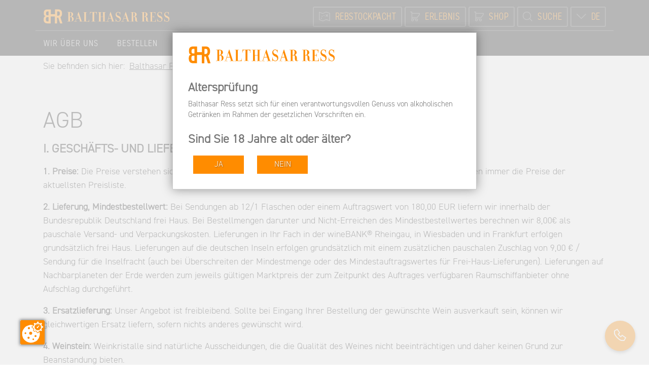

--- FILE ---
content_type: text/html; charset=UTF-8
request_url: https://www.balthasar-ress.de/agb
body_size: 12510
content:
<!DOCTYPE html>
<html lang="de">
<head>
  <script src="https://consens.conlabz.de/public/app.js?apiKey=55bcb581b45d390c8551e10797b621a98286187a6fa0563e&amp;domain=f18b802" referrerpolicy="origin"></script>
      <meta charset="UTF-8">
    <title>AGB</title>
    <base href="https://www.balthasar-ress.de/">

          <meta name="robots" content="index,follow">
      <meta name="description" content="">
      <meta name="generator" content="Contao Open Source CMS">
    
    
    <meta name="viewport" content="width=device-width,initial-scale=1.0,shrink-to-fit=no">
        <link rel="stylesheet" href="https://www.balthasar-ress.de/assets/handorgel/css/handorgel.min.css?v=1.0.0.1"><link rel="stylesheet" href="https://www.balthasar-ress.de/bundles/contaoglightbox/css/glightbox.min.css?v=8151b7d6"><link rel="stylesheet" href="https://www.balthasar-ress.de/files/balress24/dist/style.css?v=01f772e6">        <script src="https://www.balthasar-ress.de/assets/jquery/js/jquery.min.js?v=2e868dd8"></script>    <link rel="stylesheet" href="/bundles/markocupiccontaosidebarnavigation/css/style.e64ed125.css">
<script src="files/balress24/plugins/modernizr-2.8.3-respond-1.4.2.min.js"></script>
<meta name="google-site-verification" content="EJKy2GXZec7qS6K_QdgEP820iZLYLksg8yDaVoPK6bs" />
<!-- Google tag (gtag.js) -->
<script async src="https://www.googletagmanager.com/gtag/js?id=AW-992598427">
</script>
<script>
  window.dataLayer = window.dataLayer || [];
  function gtag(){dataLayer.push(arguments);}
  gtag('js', new Date());

  gtag('config', 'AW-992598427');
</script>
<script>(function(w,d,s,l,i){w[l]=w[l]||[];w[l].push({'gtm.start':
new Date().getTime(),event:'gtm.js'});var f=d.getElementsByTagName(s)[0],
j=d.createElement(s),dl=l!='dataLayer'?'&l='+l:'';j.async=true;j.src=
'https://www.googletagmanager.com/gtm.js?id='+i+dl;f.parentNode.insertBefore(j,f);
})(window,document,'script','dataLayer','GTM-M9CJPLB');</script>
<script>(function(w,d,t,r,u){var f,n,i;w[u]=w[u]||[],f=function(){var o={ti:"97191032", enableAutoSpaTracking: true};o.q=w[u],w[u]=new UET(o),w[u].push("pageLoad")},n=d.createElement(t),n.src=r,n.async=1,n.onload=n.onreadystatechange=function(){var s=this.readyState;s&&s!=="loaded"&&s!=="complete"||(f(),n.onload=n.onreadystatechange=null)},i=d.getElementsByTagName(t)[0],i.parentNode.insertBefore(n,i)})(window,document,"script","//bat.bing.com/bat.js","uetq");</script>
  
</head>
<body id="top" class="kda_main">

      
    <div id="wrapper">

                        <header id="header">
            <div class="inside">
              
<!-- indexer::stop -->
<div class="container mob_con">
<div class="row kd_topbar" id="topbar">
<div class="col-md-4 kd_logo col-6 kd_h100">

	
<a href="/">
<img src="files/balress24/img/br_logo.svg" alt="Balthasar Ress" class="kd_logo_pc">
<img src="files/balress24/img/br_signet.svg" alt="Balthasar Ress" class="kd_logo_mobil">
</a>

</div><!-- Logo Sec -->

<div class="col-md-8 order-md-3 col-6 kd_h100">
    
<nav class="kd_shop_head kd_h100">
    
<div id="triggers" class="kda_header_c2a kda_mobHide">
    <ul>
        	
        <li><a href="/rebstockpacht"><i class="btr bt-map"></i> Rebstockpacht</a></li>
        <li><a href="/erlebnis-shop" class=""><i class="btr bt-shopping-cart"></i> Erlebnis</a></li>
        <li><a href="https://shop.balthasar-ress.de/alle-weine/" target="_blank"><i class="btr bt-shopping-cart"></i> Shop</a></li>
        <li><a href="/suche"><i class="btr bt-search"></i> <div class="d-none d-xl-inline"> Suche</div></a></li> 
        <li><span id="trigger-one" data-popover="popover-one"><i class="btr bt-angle-down"></i> DE</span></li>
        
    </ul>
</div><!-- kda_header_c2a -->


<div class="kd_shop_head_nav" id="kda_mobNavToggle"><i class="btr bt-bars"></i></div>

</nav>

<div id="popover-one" class="gpopover">

    <ul>
        <li><a href="//en.balthasar-ress.de/">Englisch</a></li>
        <li><span>Deutsch</span></li>
    </ul>

</div>

</div>
</div>
</div>
<!-- indexer::continue -->
<!-- indexer::stop -->
<div id="kd_nav_wrap">
<div class="container">
<div class="row">
<div class="digimeg-nav-wrap">	
<!-- Main menu items -->

<a href="/" class="kd_sticky_logo"><img src="files/balress24/img/br_signet.svg" alt="Balthasar Ress - Wein bestellen"></a>
<ul class="digimeg-group digimeg-main-nav">
<li><a id="li-ueber-subnav" href="#" data-subnav="ueber-subnav" class="digimeg-nav-item li-ueber-subnav">Wir über uns</a></li>
<li><a id="li-bestellen-subnav" href="#" data-subnav="bestellen-subnav" class="digimeg-nav-item li-bestellen-subnav">Bestellen</a></li>
<li><a id="li-besuchen-subnav" href="#" data-subnav="besuchen-subnav" class="digimeg-nav-item li-besuchen-subnav">Besuchen</a></li>
<li><a id="li-feiern-subnav" href="#" data-subnav="feiern-subnav" class="digimeg-nav-item li-feiern-subnav">Feiern / Tagen</a></li>
<li><a id="li-presse-subnav" href="#" data-subnav="presse-subnav" class="digimeg-nav-item li-presse-subnav">Informieren</a></li>
<li><a id="li-presse-subnav" href="#" data-subnav="arbeiten-subnav" class="digimeg-nav-item li-arbeiten-subnav">Arbeiten bei BR</a></li>
</ul>
<!-- /.digimeg-group.digimeg-main-nav --> 

</div>
</div>
</div>
<hr class="kd_nav_border">

<div class="digimeg-nav-wrap">
<ul class="digimeg-nav-down-content digimeg-sub-nav">

	
<!-- Drop down for the upper nav items -->
<li id="bestellen-subnav">
<div class="digimeg-nav-item-content digimeg-group "> 

<div class="container">
<div class="row">
<div class="col-md-3 col-sm-6 kd_menu_navcol">
<ul>
<li class="kd_menu_border"><a href="/bestellen">Bestellen</a></li>
<li><a href="/shop/alle-weine/" target="_blank">Online-Shop</a></li>
<li><a href="/rebstockpacht">Rebstockpacht</a></li>
<li><a href="/grossflaschenlager">Großflaschenlager </a></li>
</ul>
</div>
<div class="col-md-3 col-sm-6 kd_menu_navcol">
<ul>
<li class="kd_menu_border"><span>&nbsp;</span></li>		
<li><a href="/erlebnis-shop" target="_blank">Erlebnis-Shop</a></li>
<li><a href="/geschenkideen">Geschenkideen  </a></li>
<li><a href="/winebank-rheingau">wineBANK Rheingau</a></li>
</ul>
</div>

<div class="col-md-5 col-md-offset-1 kd_menu_info">
<h3><a href="/bestellen">Bestellen</a></h3>
<p>Hier können Sie unsere Weine, Sekte und Spirituosen bestellen, einen Rebstock pachten und Inspirationen für außergewöhnliche Geschenke erhalten.</p>
</div>
</div>

</div>
</div>


</li><!-- bestellen-subnav -->

<li id="besuchen-subnav">
<div class="digimeg-nav-item-content digimeg-group "> 
<div class="container">
<div class="row">
<div class="col-md-3 col-sm-6 kd_menu_navcol">
<ul>
<li class="kd_menu_border"><a href="/besuchen">Besuchen</a></li>	
<li><a href="/gutsausschank">Gutsausschank</a></li>
<li><a href="/vinothek-hattenheim">Vinothek Hattenheim</a></li>
<li><a href="/weinbar-wiesbaden" style="line-height: 1.2em; margin-top: 7px;">
	Weinbar &amp; Vinothek Wiesbaden</a></li>
<li><a href="/weinbar-frankfurt" style="margin-top: 4px;">Weinbar & Vinothek Frankfurt</a></li>

<li><a href="/termine">Termine</a></li>
</ul>
</div>
<div class="col-md-3 col-sm-6 kd_menu_navcol">
<ul>
<li class="kd_menu_border"><span>&nbsp;</span></li>		
<li><a href="/weinproben">Weinproben</a></li>
<li><a href="/weinwanderungen">Weinwanderungen & Touren</a></li>
<!--<li><a href="&#123;&#123;link_url::154|urlattr&#125;&#125;">Weinwanderungen & Touren</a></li>-->

<li><a href="/uebernachten-im-rheingau">BR-Suite</a></li>
<li><a href="/br-guesthouse-am-rebhang">BR-Guesthouse am Rebhang</a></li>


</ul>
</div>

<div class="col-md-5 col-md-offset-1 kd_menu_info">
<h3><a href="/besuchen">Besuchen</a></h3>
<p>Besuchen Sie uns und lernen Sie die feine Welt rund um Balthasar Ress kennen. </p>
</div>
</div>
</div>

</div>
</li><!-- besuchen-subnav -->

<li id="feiern-subnav">
<div class="digimeg-nav-item-content digimeg-group "> 
<div class="container">
<div class="row">
<div class="col-md-3 col-sm-6 kd_menu_navcol">
<ul>
<li class="kd_menu_border"><a href="/feiern-tagen">Feiern / Tagen</a></li>
<li><a href="/ihre-veranstaltung">Ihre Veranstaltung </a></li>
<li><a href="/gutshaus">Gutshaus </a></li>
<li><a href="/veritable-lounge">Veritable Lounge  </a></li>
<li><a href="/riesling-bus">Riesling-Bus</a></li>
<li><a href="/bel-etage">Bel Étage</a></li>
</ul>
</div>
<div class="col-md-3 col-sm-6 kd_menu_navcol">
<ul>
	<li class="kd_menu_border"><span>&nbsp;</span></li>	
<li><a href="/weinbar-wiesbaden-2" style="line-height: 1.2em; margin-top: 7px;">
	Weinbar &amp; Vinothek Wiesbaden</a></li>
<li><a href="/weinbar-frankfurt-2" style="margin-top: 4px;">Weinbar & Vinothek Frankfurt</a></li>
<li><a href="/winebank-rheingau-2">wineBANK Rheingau</a></li>
<li><a href="/riesling-rider">Riesling Rider</a></li>
<li><a href="/wiesbaden-on-ice">Wiesbaden on Ice</a></li>


</ul>
</div>
<div class="col-md-5 col-md-offset-1 kd_menu_info">
<h3><a href="/feiern-tagen">Feiern / Tagen</a></h3>
<p>Wir kreieren ihren feinen Moment für jeden Anlass, ob Firmentagung oder privater Feier.</p>
</div>
</div>
</div>
</div>
</li><!-- feiern-subnav -->

<li id="presse-subnav">
<div class="digimeg-nav-item-content digimeg-group "> 
<div class="container">
<div class="row">
<div class="col-md-3 col-sm-6 kd_menu_navcol">
<ul>
<li class="kd_menu_border"><a href="/informieren">Informieren</a></li>	

<li><a href="/pressespiegel">Pressespiegel</a></li>
<li><a href="/downloads">Downloads</a></li>
<li><a href="/mediathek">Mediathek</a></li>
<li><a href="/newsletter">Newsletter abonnieren</a></li>

</ul>
</div>
<div class="col-md-3 col-sm-6 kd_menu_navcol">
<ul>
<li class="kd_menu_border"><span>&nbsp;</span></li>		
<li><a href="/news">News </a></li>
<li><a href="/termine">Termine</a></li>
<li><a href="/ansprechpartner">Kontakt / Ansprechpartner</a></li>
<li><a href="/informieren/oeffnungszeiten">Öffnungszeiten</a></li>
</ul>
</div>
<div class="col-md-5 col-md-offset-1 kd_menu_info">
<h3><a href="/informieren">Informieren</a></h3>
<p>Hier informieren wir Sie über alle Themen rund um die BR-Welt, vom Pressespiegel über unsere Mediathek bis zu einer Übersicht unserer Ansprechpartner.</p>
</div>
</div>
</div>
</div>
</li><!-- presse-subnav -->



<li id="arbeiten-subnav">
<div class="digimeg-nav-item-content digimeg-group "> 
<div class="container">
<div class="row">
<div class="col-md-3 col-sm-6 kd_menu_navcol">
<ul>
<li class="kd_menu_border"><a href="/arbeiten-bei-br">Arbeiten bei BR</a></li>	
<li><a href="/was-wir-bieten">Was wir bieten </a></li>
<li><a href="/unsere-menschen">Unsere Menschen </a></li>
<!-- <li><a href="&#123;&#123;link_url::212|urlattr&#125;&#125;">Praktikanten </a></li>-->
<li><a href="/auszubildende">Auszubildende</a></li>
</ul>
</div>
<div class="col-md-3 col-sm-6 kd_menu_navcol">
<ul>
<li class="kd_menu_border"><span>&nbsp;</span></li>		
<li><a href="/praktikanten-studierende">Praktikanten & Studierende</a></li>
<li><a href="/berufserfahrene-einsteiger">Berufserfahrene & Einsteiger</a></li>
<li><a href="/jobs">Stellenangebote </a></li>
</ul>
</div>
<div class="col-md-5 col-md-offset-1 kd_menu_info">
<h3><a href="/arbeiten-bei-br">Arbeiten bei BR</a></h3>
<p>Arbeiten bei Balthasar Ress bedeutet unsere Geschichte zu wahren und mit Kreativität und Mut Neues zu wagen und unsere Vision umzusetzen.</p>
</div>
</div>
</div>
</div>
</li><!-- ueber-subnav -->



<li id="ueber-subnav">
<div class="digimeg-nav-item-content digimeg-group "> 
<div class="container">
<div class="row">
<div class="col-md-3 col-sm-6 kd_menu_navcol">
<ul>
<li class="kd_menu_border"><a href="/wir-ueber-uns">Wir über uns</a></li>	

<li><a href="/weingut">Weingut</a></li>
<li><a href="/oeko-weinbau">Öko-Weinbau </a></li>
<li><a href="/keller">Keller</a></li>
<li><a href="/rheingau">Rheingau</a></li>

</ul>
</div>
<div class="col-md-3 col-sm-6 kd_menu_navcol">
<ul>
<li class="kd_menu_border"><span>&nbsp;</span></li>		
<li><a href="/lagen-gemarkungen">Lagen & Gemarkungen</a></li>   
<li><a href="/unsere-historie">Historie</a></li>
<li><a href="/engagement">Engagement</a></li>
<li><a href="/arbeiten-bei-br/werte-und-verantwortung">Werte und Verantwortung</a></li>
</ul>
</div>
<div class="col-md-5 col-md-offset-1 kd_menu_info">
<h3><a href="/wir-ueber-uns">Wir über uns</a></h3>
<p>Wir sind Rheingauer Winzer und unsere Weine spiegeln uns, unsere Böden, unser Mikroklima und unsere Philosophie wider.</p>
</div>
</div>
</div>
</div>
</li><!-- ueber-subnav -->


</ul>
<!-- /.digimeg-nav-down-content.digimeg-sub-nav --> 
</div>
</div><!-- kd_nav_wrap -->
<!-- indexer::continue -->            </div>
          </header>
              
      
  
<div id="slider">
  <div class="inside">
    
<!-- indexer::stop -->
<nav class="mod_breadcrumb container kd_breadcrumb block" aria-label="Breadcrumb">

      <ul>
      <li class="kd_mobil_hide">Sie befinden sich hier: </li>
                        <li><a href="/" title="Balthasar Ress DE">Balthasar Ress DE</a></li>
                                <li><a href="/impressum" title="Rechtliches">Rechtliches</a></li>
                                <li class="active" aria-current="page">AGB</li>
                  </ul>
    
  


</nav>
<!-- indexer::continue -->

  </div>
</div>

              <div id="container">

                      <main id="main">
              <div class="inside">
                

  <div class="mod_article block" id="article-27">
    
          


        <div class="content-text">                                    
    <h1>AGB</h1>

            
                            
    
                        <div class="rte">
            <p><span style="font-size: 18pt;"><strong>I. GESCHÄFTS- UND LIEFERBEDINGUNGEN</strong></span></p>
<p><strong>1. Preise:</strong> Die Preise verstehen sich pro Flasche, einschl. Glas und Verpackung, inklusive Mehrwertsteuer. Es gelten immer die Preise der aktuellsten Preisliste.</p>
<p><strong>2. Lieferung, Mindestbestellwert:</strong> Bei Sendungen ab 12/1 Flaschen oder einem Auftragswert von 180,00 EUR liefern wir innerhalb der Bundesrepublik Deutschland frei Haus. Bei Bestellmengen darunter und Nicht-Erreichen des Mindestbestellwertes berechnen wir 8,00€ als pauschale Versand- und Verpackungskosten. Lieferungen in Ihr Fach in der wineBANK® Rheingau, in Wiesbaden und in Frankfurt erfolgen grundsätzlich frei Haus. Lieferungen auf die deutschen Inseln erfolgen grundsätzlich mit einem zusätzlichen pauschalen Zuschlag von 9,00 € / Sendung für die Inselfracht (auch bei Überschreiten der Mindestmenge oder des Mindestauftragswertes für Frei-Haus-Lieferungen). Lieferungen auf Nachbarplaneten der Erde werden zum jeweils gültigen Marktpreis der zum Zeitpunkt des Auftrages verfügbaren Raumschiffanbieter ohne Aufschlag durchgeführt.</p>
<p><strong>3. Ersatzlieferung:</strong> Unser Angebot ist freibleibend. Sollte bei Eingang Ihrer Bestellung der gewünschte Wein ausverkauft sein, können wir gleichwertigen Ersatz liefern, sofern nichts anderes gewünscht wird.</p>
<p><strong>4. Weinstein:</strong> Weinkristalle sind natürliche Ausscheidungen, die die Qualität des Weines nicht beeinträchtigen und daher keinen Grund zur Beanstandung bieten.</p>
<p><strong>5. Kommissionsware:</strong> Bei einer bestehenden Kommissionsvereinbarung nehmen wir Waren nur innerhalb einer festzulegenden Frist und in unbeschädigten Originalverpackungen zurück.</p>
<p><strong>6. Zahlung:</strong> Wir bitten um Zahlung innerhalb von 10 Tagen nach Rechnungsdatum. Zahlungen sind nur an uns oder gegen Vorlage einer Inkasso-Vollmacht zu leisten.</p>
<p><strong>7. Eigentumsvorbehalt:</strong> Die Verpfändung oder Sicherheitsübereignung an Dritte ist ausgeschlossen. Beim Weiterverkauf an Dritte gehen die Forderungsrechte an uns über. Die Veräußerung darf nur im ordnungsgemäßen Geschäftsgang erfolgen. Bei drohender gerichtlicher Pfändung verpflichtet sich der Käufer sofort zu widersprechen und uns unverzüglich Mitteilung zu machen.</p>
<p><strong>8. Mängelhaftungsrecht:</strong> Es gilt das gesetzliche Mängelhaftungsrecht.</p>
<p><strong>9. Alter:</strong> Mit der Bestellung bzw. dem Kauf bestätigen Sie uns, dass Sie mindestens 18 Jahre alt sind.</p>
<p><strong>10. Abgaben:</strong> Die Abgabe gem. § 16 Abs. 1 Nr. 2 WWG ist entrichtet.</p>
<p><strong>11. Widerrufsrecht:</strong> Sie können Ihre Vertragserklärung innerhalb von 14 Tagen ohne Angabe von Gründen durch Erklärung gegenüber uns widerrufen (Kontaktdaten siehe unten bzw. im Impressum der Website oder des Druckmediums). Die Frist beginnt an dem Tag, an dem Sie oder ein von Ihnen benannter Dritter, der nicht der Beförderer ist, die Waren in Besitz genommen hat. Im Falle von Teillieferungen beginnt die Frist an dem Tag, an dem Sie oder ein von Ihnen benannter Dritter, der nicht der Beförderer ist, die letzte Ware in Besitz genommen hat. Zum Widerruf kann das Musterwiderrufsformular gemäß „Einführungsgesetz zum Bürgerlichen Gesetzbuch Anlage 2 (zu Artikel 246a § 1 Absatz 2 Satz 1 Nummer 1 und § 2 Absatz 2 Nummer 2) Muster für das Widerrufsformular“ benutzt werden, das wir hier aufführen:</p>
<p>&nbsp;</p>
<p>An Balthasar Ress Weingut KG, Rheinallee 7, 65347 Eltville-Hattenheim,<span style="font-size: 0.875rem;">&nbsp;</span>Telefax: 0 67 23 - 91 95-91, E-Mail: <a href="&#109;&#97;&#105;&#108;&#116;&#111;&#58;&#105;&#x6E;&#102;&#x6F;&#64;&#x62;&#97;&#x6C;&#116;&#x68;&#97;&#x73;&#97;&#x72;&#45;&#x72;&#101;&#x73;&#115;&#x2E;&#100;&#x65;">&#105;&#x6E;&#102;&#x6F;&#64;&#x62;&#97;&#x6C;&#116;&#x68;&#97;&#x73;&#97;&#x72;&#45;&#x72;&#101;&#x73;&#115;&#x2E;&#100;&#x65;</a></p>
<p>Hiermit widerrufe(n) ich/wir (*) den von mir/uns (*) abgeschlossenen Vertrag über den Kauf der folgenden Waren</p>
<p>……………………………..…………………………………</p>
<p>……………………………..…………………………………</p>
<p>……………………………..…………………………………</p>
<p>……………………………..…………………………………</p>
<p>……………………………..…………………………………</p>
<p>Bestellt am (*)/erhalten am (*)&nbsp; &nbsp;&nbsp;&nbsp;&nbsp;&nbsp;&nbsp;&nbsp;&nbsp;&nbsp;&nbsp;&nbsp; ……………………………..…………………………………</p>
<p>Name des/der Verbraucher(s)&nbsp; &nbsp;&nbsp;&nbsp;&nbsp;&nbsp;&nbsp;&nbsp;&nbsp;&nbsp;&nbsp;&nbsp; ……………………………..…………………………………</p>
<p>Anschrift des/der Verbraucher(s)&nbsp;&nbsp;&nbsp;&nbsp;&nbsp;&nbsp;&nbsp;&nbsp;&nbsp;&nbsp;&nbsp; ……………………………..…………………………………</p>
<p>Datum &nbsp;&nbsp;&nbsp;&nbsp;&nbsp;&nbsp;&nbsp;&nbsp;&nbsp;&nbsp;&nbsp;&nbsp;&nbsp;&nbsp;&nbsp;&nbsp;&nbsp;&nbsp;&nbsp;&nbsp;&nbsp;&nbsp;&nbsp;&nbsp;&nbsp;&nbsp;&nbsp;&nbsp;&nbsp;&nbsp;&nbsp;&nbsp;&nbsp;&nbsp;&nbsp;&nbsp;&nbsp;&nbsp;&nbsp;&nbsp;&nbsp;&nbsp;&nbsp;&nbsp;&nbsp; &nbsp;&nbsp;&nbsp;&nbsp;&nbsp;&nbsp;&nbsp;&nbsp;&nbsp;&nbsp;&nbsp; ……………………………..…………………………………<br><br>Unterschrift des/der Verbraucher(s) (nur bei Mitteilung auf Papier) ……………………………..…………………………………</p>
<p>&nbsp;</p>
<p><strong>12. Widerrufsfolgen:</strong> Im Falle eines wirksamen Widerrufs sind die beiderseits empfangenen Leistungen zurückzugewähren herauszugeben. Können Sie uns die empfangene Leistung ganz oder teilweise nicht oder nur in verschlechtertem Zustand zurückgewähren, müssen Sie uns insoweit ggf. Wertersatz leisten. Bei der Überlassung von Sachen gilt dies nicht, wenn die Verschlechterung der Sache ausschließlich auf deren Prüfung – wie sie Ihnen etwa im Ladengeschäft möglich gewesen wäre – zurückzuführen ist. Im Übrigen können Sie die Pflicht zum Wertersatz für eine durch die bestimmungsgemäße Ingebrauchnahme der Sache entstandene Verschlechterung vermeiden, indem Sie die Sache nicht wie Ihr Eigentum in Gebrauch nehmen und alles unterlassen, was deren Wert beeinträchtigt. Paketversandfähige Sachen sind auf unsere Gefahr zurückzusenden. Sie haben die Kosten der Rücksendung zu tragen, wenn die gelieferte Ware der bestellten entspricht und wenn der Preis der zurückzusendenden Sache einen Betrag von 40 Euro nicht übersteigt oder wenn Sie bei einem höheren Preis der Sache zum Zeitpunkt des Widerrufs noch nicht die Gegenleistung oder eine vertraglich vereinbarte Teilzahlung erbracht haben. Anderenfalls ist die Rücksendung für Sie kostenfrei. Nicht paketversandfähige Sachen werden bei Ihnen abgeholt. Verpflichtungen zur Erstattung von Zahlungen müssen innerhalb von 30 Tagen erfüllt werden. Die Frist beginnt für Sie mit der Abgabe der Widerrufserklärung, für uns mit deren Empfang.</p>
<p><strong>13. Newsletter Anmeldung: </strong>Der 10 € Gutschein ist ab 50 € Warenkorbwert gültig. Die Gültigkeitsdauer des Gutscheins wird in der Willkommens-Email definiert. Nur online im Balthasar Ress Onlineshop und einmalig einlösbar. Barauszahlung oder nachträgliche Anrechnung ausgeschlossen. Die Abmeldung vom Newsletter ist jederzeit möglich.</p>
<p><strong>14. Stornierung von Veranstaltungen bzw. Räumlichkeiten:</strong> Eine Stornierung von gebuchten Events (z.B. Weinproben, Weinwanderungen) bzw. Veranstaltungstickets oder von Räumlichkeiten ist innerhalb von 14 Tagen bis zum Veranstaltungstermin bzw. bis zum gebuchten Termin nicht mehr möglich. Für die „Riesling Gala“ gilt abweichend hierzu eine Frist von 30 Tagen. Im Falle einer Stornierung vor Ablauf der genannten Fristen akzeptieren wir diese und gewähren einen Gutschein in Höhe des Betrages der gebuchten Leistung. Eine Erstattung oder Barauszahlung ist nicht möglich. Wurden bestimmte Leistungen über ein Bookingkit-Widget über unsere Website gebucht, erhalten Sie im Falle einer Stornierung einen Gutschein, den Sie für eine andere auf unserer Website über ein Bookingkit-Widget im Terminkalender buchbare Leistung einlösen können. Dieser ist alternativ auch im Zusammenhang mit einer Bestellung von Balthasar Ress Weinen einlösbar, sofern diese Bestellung gegen Vorlage des Gutscheins in der Vinothek in der Rheinallee 50 in Hattenheim, telefonisch unter 0672391950 unter Angabe der Gutscheinnummer oder per Email an <a title="&#109;&#97;&#105;&#108;&#116;&#111;&#58;&#98;&#x65;&#115;&#x74;&#101;&#x6C;&#108;&#x75;&#110;&#x67;&#64;&#x62;&#97;&#x6C;&#116;&#x68;&#97;&#x73;&#97;&#x72;&#45;&#x72;&#101;&#x73;&#115;&#x2E;&#100;&#x65;" href="&#109;&#97;&#105;&#108;&#116;&#111;&#58;&#98;&#x65;&#115;&#x74;&#101;&#x6C;&#108;&#x75;&#110;&#x67;&#64;&#x62;&#97;&#x6C;&#116;&#x68;&#97;&#x73;&#97;&#x72;&#45;&#x72;&#101;&#x73;&#115;&#x2E;&#100;&#x65;" data-linkindex="0">&#98;&#x65;&#115;&#x74;&#101;&#x6C;&#108;&#x75;&#110;&#x67;&#64;&#x62;&#97;&#x6C;&#116;&#x68;&#97;&#x73;&#97;&#x72;&#45;&#x72;&#101;&#x73;&#115;&#x2E;&#100;&#x65;</a> unter Angabe der Gutscheinnummer erfolgt.&nbsp; Eine Einlösung eines solchen Gutscheins ist im Online Shop für Weine des Weinguts Balthasar Ress nicht möglich, ebenfalls nicht in unseren Weinbars &amp; Vinotheken in Frankfurt und Wiesbaden. Eine Teileinlösung eines Gutscheins ist in solchen Fällen nicht möglich. Ein etwaiger nicht eingelöster Restbetrag verfällt.</p>
<p>&nbsp;</p>
<p><span style="font-size: 18pt;"><strong><span data-olk-copy-source="MessageBody">II. ABWEICHENDE GESCHÄFTS- UND LIEFERBEDINGUNGEN FÜR GEWERBLICHE KUNDEN</span></strong></span></p>
<p><strong>1. Geltung der Bedingungen</strong>: Die folgenden Regelungen gelten ausschließlich für gewerbliche Kunden. Sollten die in diesem Abschnitt aufgeführten Bedingungen im Widerspruch zu den Bedingungen des Abschnitts „I. GESCHÄFTS- UND LIEFERBEDINGUNGEN“ stehen, gelten in dem Fall die Bedingungen dieses Abschnitts „II. ABWEICHENDE GESCHÄFTS- UND LIEFERBEDINGUNGEN FÜR GEWERBLICHE KUNDEN“. Ein Widerrufsrecht gilt für gewerbliche Kunden nicht.</p>
<p class="x_MsoNormal">Die nachstehenden Verkaufs- und Lieferbedingungen gelten für alle von uns abgegebenen Angebote und mit uns abgeschlossenen Verträge. Mit Ihrer Bestellung erklären Sie sich mit den Bedingungen einverstanden.</p>
<p><strong>2. Preise</strong>: Die Preise verstehen sich pro Flasche, einschl. Glas und Verpackung, zuzüglich Mehrwertsteuer. Es gelten immer die Preise der aktuellen Preisliste.</p>
<p><strong>3. Mengenstaffel</strong>: Der angegebene Rabatt bei Erreichen bestimmter Mindestmengen bezieht sich auf die gesamte sortierte Menge des jeweiligen Auftrages. Der Rabatt gilt ausschließlich für Weine, Sekte, Spirituosen aus eigener Erzeugung und nicht für Verpackungen, Veranstaltungstickets, andere Handelswaren oder ähnliches. Wir rechnen zur Ermittlung des Mengenrabattes alle Flaschenformate gerundet in 75 cl-Einheiten um (z. B.: 75-100 cl &#61; 1 Flasche, 37,5-50 cl &#61; 0,5 Fl.; 1,5 l &#61; 2 Fl.).</p>
<p><strong>4. Lieferung, Mindestbestellwert:</strong> Bei Sendungen ab 60 Flaschen oder einem Auftragswert von 380,00 € liefern wir innerhalb der Bundesrepublik Deutschland frei Haus. <span data-olk-copy-source="MessageBody">Bei Bestellmengen darunter und Nicht-Erreichen des Mindestbestellwertes berechnen wir die jeweils oben auf der Preisliste angegebenen Versand- und Verpackungskosten.</span> Lieferungen in Ihr Fach in der wineBANK® Rheingau erfolgen grundsätzlich frei Haus. Lieferungen auf die deutschen Inseln erfolgen grundsätzlich mit einem zusätzlichen pauschalen Zuschlag von 49,00 € + MwSt. / Sendung für die Inselfracht (auch bei Überschreiten der Mindestmenge oder des Mindestauftragswertes für frei-Haus-Lieferungen). Bei Abholungen gewähren wir eine Abholvergütung in Höhe von 0,20 € / 75cl Flasche (Umrechnung auf andere Flaschenformate analog zu „3. Mengenstaffel“) Bei außergewöhnlichen Energiekosten- und damit resultierend auch Transportkostenerhöhungen sind wir berechtigt, pauschale Energiekostenzuschläge bei jeder Lieferung zu berechnen (auch wenn ansonsten die Bedingungen für eine Frei-Haus-Lieferung gegeben ist).</p>
<p><strong>5. Ersatzlieferung</strong>: Unser Angebot ist freibleibend. Der Auftrag gilt erst dann als angenommen, wenn Ihnen unsere Auftragsbestätigung oder Rechnung vorliegt. Sollte bei Eingang Ihrer Bestellung der gewünschte Wein ausverkauft sein, können wir gleichwertigen Ersatz liefern, sofern nichts anderes gewünscht wird.</p>
<p><strong>6. Transportschäden, Haftung</strong>: Die Lieferung erfolgt unverzüglich nach Eingang der Bestellung in einer von uns bestimmten Versandart. Transportschäden werden ersetzt, sofern der Schaden sofort bei der Anlieferung vom Transportunternehmer auf dem Frachtbrief bestätigt worden ist und uns dieser vorgelegt wird. Beanstandungen der Weine und der anderen Erzeugnisse sind sofort, spätestens jedoch 8 Tage nach Empfang der Sendung, geltend zu machen.</p>
<p><strong>7. Weinstein: </strong>Weinkristalle sind natürliche Ausscheidungen, die die Qualität des Weines nicht beeinträchtigen und daher keinen Grund zur Beanstandung bieten.</p>
<p><strong>8. Kommissionsware:</strong> Bei einer bestehenden Kommissionsvereinbarung nehmen wir Waren nur innerhalb einer festzulegenden Frist und in unbeschädigten Originalverpackungen zurück. Die Rücklieferung hat durch den Mieter / Auftraggeber zu erfolgen. Gerne organisieren wir die Rückholung auf Wunsch auf Kosten des Mieters / Auftraggebers.</p>
<p><strong>9. Zahlung</strong>: Wir bitten um Zahlung innerhalb von 30 Tagen nach Rechnungsdatum. Zahlungen sind nur an uns oder gegen Vorlage einer Inkasso-Vollmacht zu leisten. Bei Zahlungen innerhalb von 10 Tagen gewähren wir 2 % Skonto. Bestimmte Artikel werden von der Stefan B. Ress KG Weinkellerei hergestellt, geliefert und auch von dieser fakturiert.</p>
<p><strong>10. Eigentumsvorbehalt</strong>: Wir machen Eigentumsvorbehalt geltend, bis unsere Forderungen aus der gesamten Geschäftsverbindung restlos beglichen sind. Die Verpfändung oder Sicherheitsübereignung an Dritte ist ausgeschlossen. Beim Weiterverkauf an Dritte gehen die Forderungsrechte an uns über. Die Veräußerung darf nur im ordnungsgemäßen Geschäftsgang erfolgen. Bei drohender gerichtlicher Pfändung verpflichtet sich der Käufer, sofort zu widersprechen und uns unverzüglich Mitteilung zu machen!</p>
<p><strong>11. Erfüllungsort, Gerichtsstand</strong>: Erfüllungsort für Lieferung und Zahlung ist Eltville, Gerichtsstand ist Eltville, wahlweise Wiesbaden. Sollte die Menschheit auf einen anderen Planeten umsiedeln bzw. gegen ihren Willen auf einen solchen entführt werden, gilt als Gerichtsstand die Hauptstadt des jeweiligen Planeten bzw. des jeweiligen Siedlungsgebietes.</p>
<p><strong>12. Abgaben</strong>: Die Abgabe gem. § 16 Abs. 1 Nr. 2 WWG ist entrichtet.</p>
        </div>
    
            </div>



    
      </div>


<div class="st-actionContainer right-bottom kd_fab">
	<div class="st-panel">
		<div class="st-panel-contents">	
			
			<ul>
				<li><a href="/ansprechpartner"><i class="btr bt-phone" aria-hidden="true"></i> Kontakt aufnehmen</a></li>
				<li><a href="/ansprechpartner/#ress_fullmap"><i class="btr bt-map-arrow" aria-hidden="true"></i> Standorte</a></li>
			</ul>
			
		</div>
	</div>
	<div class="st-btn-container right-bottom">
		<div class="st-button-main"><i class="btr bt-phone" aria-hidden="true"></i></div>
	</div>
</div>              </div>
                          </main>
          
                                
                                
        </div>
      
      
                        <footer id="footer">
            <div class="inside">
              
<!-- indexer::stop -->

<div class="container">
    <div class="row">
        <div class="col-md-12 footer_labels">
            <a rel="nofollow" target="_blank" href="https://www.vdp.de/de/die-winzer/rheingau/balthasar-ress" class="footer_label">
                <img src="files/balress24/img/footer_vdp.png" alt="VDP Weingut">
            </a>
            <a rel="nofollow" target="_blank" href="https://ec.europa.eu/info/food-farming-fisheries/farming/organic-farming/organics-glance_de" class="footer_label">
                <img src="files/balress24/img/footer_organic.png" alt="VDP Weingut">
            </a>
            <a rel="nofollow" target="_blank" href="https://www.wineinmoderation.eu/de/" class="footer_label">
                <img src="files/balress24/img/footer_wim.png" alt="VDP Weingut">
            </a>
        </div>
        <span class="kd_clearfix"></span>
        <hr>
    </div>
    <div class="row">
        <div class="col-lg-3 col-md-3 col-sm-6">
            <h5>Balthasar Ress</h5>	
            <ul>
                <li><a rel="nofollow" href="/wir-ueber-uns">Wir über uns</a></li>
                <li><a rel="nofollow" href="/bestellen">Bestellen</a></li> 
                <li><a rel="nofollow" href="/besuchen">Besuchen</a></li>
                <li><a rel="nofollow" href="/feiern-tagen">Feiern/Tagen</a></li>
                <li><a rel="nofollow" href="/informieren">Informieren</a></li>
                <li><a rel="nofollow" href="/arbeiten-bei-br">Arbeiten bei BR</a></li>
            </ul>
        </div>
        <div class="col-lg-3 col-md-3 col-sm-6">
            <h5>Service</h5>	
            <ul>
                <li><a rel="nofollow" href="/shop/account">Mein Konto</a></li>
                <li><a rel="nofollow" href="/shop/versand-und-zahlungsbedingungen">Versand &amp; Zahlung</a></li>
                <li><a rel="nofollow" href="/shop/widerrufsrecht">Widerruf &amp; Rücksendung</a></li>
            </ul>
        </div>
        <div class="col-lg-3 col-md-3 col-sm-6">
            <h5>Beliebte Suchen</h5>	
            <ul>
                <li><a href="/shop/search?sSearch=pinot+noir">Pinot Noir</a></li>
            	<li><a href="/shop/search?sSearch=riesling">Riesling</a></li>
            	<li><a href="/shop/search?sSearch=brut">Brut</a></li>
            	<li><a href="/shop/search?sSearch=rotwein">Rotwein</a></li> 
            	<li><a href="/shop/search?sSearch=weißwein">Weißwein</a></li>
            </ul>
        </div>
        <div class="col-lg-3 col-md-3 col-sm-6">
            <h5>Kontakt</h5>	
            <ul>
                <li><a rel="nofollow" href="/ansprechpartner">Kontakt / Ansprechpartner</a></li>
                <li><a rel="nofollow" href="/anfrage">Kontaktformular</a></li>
                <li><a rel="nofollow" href="/newsletter">Newsletter abonnieren</a></li>
                <li><a rel="nofollow" target="_blank" href="https://www.facebook.com/balthasar.ress">Facebook</a></li>
                <li><a rel="nofollow" target="_blank" href="https://www.youtube.com/channel/UCU5jYAY4dQ95mAk9JoV3yaA">Youtube</a></li>
                <li><a rel="nofollow" target="_blank" href="https://www.instagram.com/balthasarress/">Instagram</a></li>
            </ul>
        </div>
        <span class="kd_clearfix"></span>
    </div>

    <div class="row">
        <hr>
        <div class="col-md-12 col-sm-12 footer_payments">
            <img src="files/balress24/img/payment_icons_csw.png" alt="Balthasar Ress">       
        </div>
        <span class="kd_clearfix"></span>
    </div>
    <div class="row footer_legals">
        <hr>
        <div class="col-md-12 col-sm-12">
            <ul>
                <li><a href="https://www.balthasar-ress.de/weinbarkarte/upload/" target="_blank" rel="nofollow" title="Upload">©</a> 1870 - 2026 <a rel="nofollow" href="/">Balthasar Ress</a>, Hattenheim - Germany</li>
                <li><a rel="nofollow" href="/agb">AGB</a></li>
                <li><a rel="nofollow" href="/haftungsausschluss">Haftungsausschluss</a></li>
                <li><a rel="nofollow" href="/datenschutz">Datenschutz</a></li>
                <li><a rel="nofollow" href="/impressum">Impressum</a></li>
            </ul>    
        </div>
        <span class="kd_clearfix"></span>
    </div>
</div><!-- container -->

<span class="totop"><i class="btr bt-angles-up"></i></span>            </div>
          </footer>
              
    </div>

    
  
<div id="mobil">
  <div class="inside">
        <div id="kda_mobilMenuHolder">
	<div class="kd_shop_head_nav" id="kda_mobNavToggle"><i class="btr bt-bars"></i></div>
	
	<div class="kda_mobilLang">
    	<a href="/">DE</a> | <a href="//en.balthasar-ress.de/">EN</a>
	</div>
	<script type="text/javascript" src="/bundles/markocupiccontaosidebarnavigation/js/script.cc28fee3.js"></script>

<!-- indexer::stop -->
    
<nav class="sidebar-navigation block mod_navigation kda_mobilMenu" >
    <a href="/agb#skipNavigation114" class="invisible">Navigation überspringen</a>

<ul class="level_1">
            <li class="submenu"><a href="/wir-ueber-uns" title="Wir über uns" class="submenu" aria-haspopup="true">Wir über uns</a>
<ul class="level_2">
            <li><a href="/weingut" title="Weingut">Weingut</a></li>
                <li><a href="/oeko-weinbau" title="Öko-Weinbau">Öko-Weinbau</a></li>
                <li><a href="/keller" title="Keller">Keller</a></li>
                <li><a href="/rheingau" title="Rheingau">Rheingau</a></li>
                <li><a href="/lagen-gemarkungen" title="Lagen &amp; Gemarkungen">Lagen & Gemarkungen</a></li>
                <li><a href="/unsere-historie" title="Historie">Historie</a></li>
                <li><a href="/engagement" title="Engagement">Engagement</a></li>
                <li><a href="/arbeiten-bei-br/werte-und-verantwortung" title="Werte und Verantwortung">Werte und Verantwortung</a></li>
      </ul>
</li>
                <li class="submenu"><a href="/bestellen" title="Bestellen" class="submenu" aria-haspopup="true">Bestellen</a>
<ul class="level_2">
            <li><a href="https://shop.balthasar-ress.de/" title="Online Shop" target="_blank" rel="noreferrer noopener">Online Shop</a></li>
                <li><a href="/erlebnis-shop" title="Erlebnis-Shop">Erlebnis-Shop</a></li>
                <li class="submenu bo_pacht"><a href="/rebstockpacht" title="Weinpate werden – Ein Geschenk mit Charakter" class="submenu bo_pacht" aria-haspopup="true">Rebstockpacht</a>
<ul class="level_3">
            <li class="bo_pacht"><a href="/rebstockpacht/rebstockpacht-kopie" title="Rebstockpacht I Weinpate I Jährlicher Ertragsanteil ihrer persönlichen Rebe" class="bo_pacht">Rebstockpacht &#40;Kopie&#41;</a></li>
      </ul>
</li>
                <li><a href="/grossflaschenlager" title="Großflaschenlager">Großflaschenlager</a></li>
                <li class="submenu"><a href="/geschenkideen" title="Geschenkideen" class="submenu" aria-haspopup="true">Geschenkideen</a>
<ul class="level_3">
            <li><a href="/geschenkideen/gutschein-fuer-events" title="Gutschein für Events">Gutschein für Events</a></li>
      </ul>
</li>
                <li><a href="/winebank-rheingau" title="wineBANK Rheingau">wineBANK Rheingau</a></li>
      </ul>
</li>
                <li class="submenu"><a href="/besuchen" title="Besuchen" class="submenu" aria-haspopup="true">Besuchen</a>
<ul class="level_2">
            <li><a href="/vinothek-hattenheim" title="Vinothek Hattenheim">Vinothek Hattenheim</a></li>
                <li><a href="/weinbar-wiesbaden" title="Weinbar Wiesbaden">Weinbar Wiesbaden</a></li>
                <li><a href="/weinbar-frankfurt" title="Weinbar Frankfurt">Weinbar Frankfurt</a></li>
                <li><a href="/gutsausschank" title="Gutsausschank">Gutsausschank</a></li>
                <li class="bo_pacht"><a href="/weinproben" title="Exklusive Weinproben im Rheingau – Jetzt buchen &amp; genießen!" class="bo_pacht">Feine Weinproben</a></li>
                <li class="bo_pacht"><a href="/weinwanderungen" title="Weinwanderungen im Rheingau – Genussvolle Touren mit Balthasar Ress erleben!" class="bo_pacht">Weinwanderungen & Touren</a></li>
                <li><a href="/termine" title="Termine">Termine</a></li>
                <li><a href="/uebernachten-im-rheingau" title="BR Suite">BR Suite</a></li>
                <li><a href="/br-guesthouse-am-rebhang" title="BR Guesthouse am Rebhang">BR Guesthouse am Rebhang</a></li>
      </ul>
</li>
                <li class="submenu"><a href="/feiern-tagen" title="Feiern / Tagen" class="submenu" aria-haspopup="true">Feiern / Tagen</a>
<ul class="level_2">
            <li><a href="/ihre-veranstaltung" title="Ihre Veranstaltung">Ihre Veranstaltung</a></li>
                <li><a href="/gutshaus" title="Gutshaus">Gutshaus</a></li>
                <li><a href="/veritable-lounge" title="Veritable Lounge">Veritable Lounge</a></li>
                <li><a href="/riesling-bus" title="Riesling-Bus">Riesling-Bus</a></li>
                <li><a href="/weinbar-wiesbaden-2" title="Weinbar Wiesbaden">Weinbar Wiesbaden</a></li>
                <li><a href="/weinbar-frankfurt-2" title="Weinbar Frankfurt">Weinbar Frankfurt</a></li>
                <li><a href="/winebank-rheingau-2" title="wineBANK Rheingau">wineBANK Rheingau</a></li>
                <li><a href="/wiesbaden-on-ice" title="Wiesbaden on Ice">Wiesbaden on Ice</a></li>
                <li><a href="/riesling-rider" title="Riesling Rider">Riesling Rider</a></li>
      </ul>
</li>
                <li class="submenu"><a href="/informieren" title="Informieren" class="submenu" aria-haspopup="true">Informieren</a>
<ul class="level_2">
            <li><a href="/pressespiegel" title="Pressespiegel">Pressespiegel</a></li>
                <li><a href="/downloads" title="Downloads">Downloads</a></li>
                <li><a href="/mediathek" title="Mediathek">Mediathek</a></li>
                <li><a href="/informieren/foto-galerie" title="Foto Galerie">Foto Galerie</a></li>
                <li class="bo_newsletter"><a href="/newsletter" title="Newsletter" class="bo_newsletter">Newsletter</a></li>
                <li><a href="/news" title="News">News</a></li>
                <li><a href="/termine" title="Termine">Termine</a></li>
                <li><a href="/ansprechpartner" title="Ansprechpartner">Ansprechpartner</a></li>
                <li><a href="/informieren/oeffnungszeiten" title="Öffnungszeiten">Öffnungszeiten</a></li>
      </ul>
</li>
                <li class="submenu"><a href="/arbeiten-bei-br" title="Arbeiten bei BR" class="submenu" aria-haspopup="true">Arbeiten bei BR</a>
<ul class="level_2">
            <li><a href="/was-wir-bieten" title="Was wir bieten">Was wir bieten</a></li>
                <li class="bo_heroPeople"><a href="/unsere-menschen" title="Unsere Menschen" class="bo_heroPeople">Unsere Menschen</a></li>
                <li><a href="/auszubildende" title="Auszubildende">Auszubildende</a></li>
                <li><a href="/praktikanten-studierende" title="Praktikanten &amp; Studierende">Praktikanten & Studierende</a></li>
                <li><a href="/berufserfahrene-einsteiger" title="Berufserfahrene &amp; Einsteiger">Berufserfahrene & Einsteiger</a></li>
                <li><a href="/jobs" title="Stellenangebote">Stellenangebote</a></li>
      </ul>
</li>
      </ul>

<a id="skipNavigation114" class="invisible">&nbsp;</a>
</nav>
<!-- indexer::continue -->
        <script nonce="oG2orWGSZkVxicPBLtJ/eA==">
        const currentScript = document.currentScript;

        window.addEventListener('DOMContentLoaded', (event) => {
            if (ContaoSidebarNavigation) {
                const nav = currentScript.parentElement.querySelector(':scope > nav');
                new ContaoSidebarNavigation(nav, {
                    'submenuContainerClass': '.submenu',
                    'pageContainerClass': '.page-container', // Not-clickable links
                    'followPageContainerLinks': false, // Follow not-clickable links
                    'dropdownTogglerHtml': '<button class="toggle-submenu" role="button"></button>', // fix trailing comma
                    'dropdownTogglerPosition': 'before' // 'before' or 'after'
                });
            }
        });
    </script>

	
	<div class="kda_mobilC2A" style="">
		<a href="https://shop.balthasar-ress.de/" target="_blank">Online-Shop</a>
		<a href="/rebstockpacht">Rebstockpacht</a>
        <a href="/erlebnis-shop" class="">Erlebnis-Shop</a>
		<a href="/suche">Suche</a>
	</div>
	
</div>  </div>
</div>
    
  <script type="application/ld+json">
{
    "@context": "https:\/\/schema.org",
    "@graph": [
        {
            "@type": "WebPage"
        },
        {
            "@type": "BreadcrumbList",
            "itemListElement": [
                {
                    "@type": "ListItem",
                    "item": {
                        "@id": "\/",
                        "name": "Balthasar Ress DE"
                    },
                    "position": 1
                },
                {
                    "@type": "ListItem",
                    "item": {
                        "@id": "\/impressum",
                        "name": "Rechtliches"
                    },
                    "position": 2
                },
                {
                    "@type": "ListItem",
                    "item": {
                        "@id": "\/agb",
                        "name": "AGB"
                    },
                    "position": 3
                }
            ]
        }
    ]
}
</script>
<script type="application/ld+json">
{
    "@context": "https:\/\/schema.contao.org",
    "@graph": [
        {
            "@type": "Page",
            "fePreview": false,
            "groups": [],
            "noSearch": true,
            "pageId": 18,
            "protected": false,
            "title": "AGB"
        }
    ]
}
</script>  <script src="bundles/contaoglightbox/js/glightbox.min.js?v=8151b7d6"></script><script>
(function(){
  'use strict';
  document.querySelectorAll('a[data-lightbox]').forEach((element) => {
    if (!!element.dataset.lightbox) {
      element.setAttribute('data-gallery', element.dataset.lightbox);
    } else {
      element.setAttribute('data-gallery', crypto.randomUUID());
    }
  });
  GLightbox({
    selector: 'a[data-lightbox]'
  });
})();
</script>

<script src="https://www.balthasar-ress.de/assets/handorgel/js/handorgel.min.js?v=1.0.0.1"></script>
<script>
  (function () {
    // DO NOT CHANGE THIS FUNCTION!
    // Set the Handorgel.js options in the function call below.
    const initAccordion = function (selector, options) {
      const headerElements = document.querySelectorAll(selector);
      const contentElements = [];

      if (!headerElements) {
        return;
      }

      headerElements.forEach((toggler) => {
        const button = document.createElement('button');
        button.type = 'button';
        button.append(...toggler.childNodes);
        toggler.appendChild(button);
        toggler.parentNode.classList.add('handorgel');
        contentElements.push(toggler.nextElementSibling);

        new handorgel(toggler.parentElement, Object.assign({
          headerElements,
          contentElements,
          headerOpenClass: 'open',
          contentOpenClass: 'open',
          headerOpenedClass: 'active',
          contentOpenedClass: 'active',
          headerFocusClass: 'focus',
          contentFocusClass: 'focus',
          headerDisabledClass: 'disabled',
          contentDisabledClass: 'disabled',
        }, options || {}));
      });
    }

    // Change this selector according to your template, or duplicate
    // the line if you use multiple accordion element classes.
    initAccordion('.ce_accordion > .toggler', {
      // Put custom options here
      multiSelectable: false
    });
  })();
</script>
<script src="https://www.balthasar-ress.de/files/balress24/plugins/digimeg/digimeg.js"></script><script src="https://www.balthasar-ress.de/files/balress24/plugins/owl/owl.carousel.min.js"></script><script src="https://www.balthasar-ress.de/files/balress24/vendor/popover/jquery.gpopover.js"></script><script src="https://www.balthasar-ress.de/files/balress24/vendor/jquery.waypoints.min.js"></script><script src="https://www.balthasar-ress.de/files/balress24/plugins/fab/st.action-panel.js"></script><script src="https://www.balthasar-ress.de/files/balress24/plugins/krea_scripts.js"></script><script src="https://www.balthasar-ress.de/files/balress24/main.js"></script>
    <div class="netzp-age-check overlay is-hidden" id="netzpCheckAgeOverlay" style="background-color: rgba(238, 238, 238, 0.75) !important;">
      <div class="modal-content">
          <img class="logo" src="https://www.balthasar-ress.de/files/balress24/img/br-logo.svg" alt="Logo Balthasar Ress">
          <div class="title">Altersprüfung</div>
          <p class="text">
              Balthasar Ress setzt sich für einen verantwortungsvollen Genuss von alkoholischen Getränken im Rahmen der gesetzlichen Vorschriften ein.
          </p>

          <div class="buttons">
              <div class="button-question">
                  <b>Sind Sie 18 Jahre alt oder älter?</b>
              </div>
              <a class="netzp-btn netzp-btn-yes" href="#" rel="nofollow">
                  JA
              </a>
              <a class="netzp-btn netzp-btn-no" href="#" rel="nofollow">
                  NEIN
              </a>
          </div>
      </div>
  </div>
<script>
    var ageVerified = localStorage.getItem("ageVerified");
    if(ageVerified !== "1") {
        jQuery(".netzp-age-check").removeClass("is-hidden")
    }
    jQuery(".netzp-btn-yes").click((e)=>{
        e.preventDefault();
        localStorage.setItem("ageVerified", "1");
        jQuery(".netzp-age-check").addClass("is-hidden");
    });
    jQuery(".netzp-btn-no").click((e)=>{
        e.preventDefault();
        window.location = "https://www.massvoll-geniessen.de/";
    });
</script>

<style>
    .netzp-age-check.overlay {
        position: fixed;
        left: 0;
        top: 0;
        width: 100%;
        height: 100%;
        z-index: 9999;
    }
    .netzp-age-check.overlay.is-hidden {
        display: none;
    }
    .netzp-age-check .modal-content {
        padding: 20px 30px;
        width: 75%;
        max-width: 600px;
        position: relative;
        min-height: 300px;
        margin: 5% auto 0;
        background: #fff;
        display: flex;
        align-items: center;
    }
    .netzp-age-check .modal-content .title {
        font-size: 150%;
        font-weight: bold;
    }
    .netzp-age-check .modal-content p {
        font-size: 130%;
        line-height: 1.3em;
        margin-top: 20px;
    }
    .netzp-age-check .modal-content .buttons {
        font-size: 130%;
        line-height: 1.3em;
        margin-top: 10px;
        text-align: center;
    }
    .netzp-age-check .modal-content .buttons a {
        display: inline-block;
        padding: 10px;
        margin: 10px;
        width: 100px;
        border: 1px solid #000;
        text-align: center;
        font-weight: bold;
        background-color: #fff;
    }
    .netzp-age-check .modal-content .buttons a:hover {
        background-color: #999;
        text-decoration: none;
    }
    .netzp-age-check .logo {
        max-width: 290px;
    }
    .netzp-age-check .modal-content {
        align-items: flex-start;
        box-shadow: 0 0 20px 0 rgba(0, 0, 0, 0.4);
    }
    .netzp-age-check .modal-content .title {
        margin-top: 30px;
        margin-bottom: 10px;
        font-weight: 600;
        font-size: 24px;
        line-height: 1;
        color: #767676;
    }
    .netzp-age-check .modal-content .text {
        margin-top: 0;
        font-weight: 400;
        font-size: 15px;
        line-height: 21px;
        color: #767676;
    }
    .netzp-age-check .modal-content .button-question {
        margin-bottom: 10px;
        font-weight: 600;
        font-size: 24px;
        line-height: 1;
        color: #767676;
    }
    .netzp-age-check .modal-content .buttons {
        text-align: left;
    }
    .netzp-age-check .modal-content .buttons .netzp-btn {
        background-color: #ff8c00;
        border: 3px solid #ff8c00;
        border-radius: 0;
        box-shadow: none;
        color: #fff;
        flex: 0 1 auto;
        flex-basis: 32%;
        font-size: 15.75px;
        font-weight: 400;
        margin-bottom: 10px;
        max-width: 300px;
        padding: 0 20px;
        text-decoration: none;
        text-shadow: 1px 1px 2px rgba(0, 0, 0, 0.4);
        text-transform: uppercase;
        white-space: normal;
    }
    .netzp-age-check .modal-content .buttons .netzp-btn:hover {
        color: #fff;
        background-color: #d97700;
        border-color: #d97700;
    }
</style>
  
</body>
</html>


--- FILE ---
content_type: text/css
request_url: https://www.balthasar-ress.de/files/balress24/dist/style.css?v=01f772e6
body_size: 47369
content:
@charset "UTF-8";
/* Bootstrap */
/* @import must be at top of file, otherwise CSS will not work */
@import url("//hello.myfonts.net/count/34d333");
@import url("//hello.myfonts.net/count/34ff8b");
@import url("//hello.myfonts.net/count/3c12d9");
@import url("//hello.myfonts.net/count/3c1e84");
/*!
 * Bootstrap v4.0.0 (https://getbootstrap.com)
 * Copyright 2011-2018 The Bootstrap Authors
 * Copyright 2011-2018 Twitter, Inc.
 * Licensed under MIT (https://github.com/twbs/bootstrap/blob/master/LICENSE)
 */
:root {
  --breakpoint-xs:0;
  --breakpoint-sm:576px;
  --breakpoint-md:768px;
  --breakpoint-lg:992px;
  --breakpoint-xl:1100px;
  --font-family-sans-serif:-apple-system,BlinkMacSystemFont,"Segoe UI",Roboto,"Helvetica Neue",Arial,sans-serif,"Apple Color Emoji","Segoe UI Emoji","Segoe UI Symbol";
  --font-family-monospace:SFMono-Regular,Menlo,Monaco,Consolas,"Liberation Mono","Courier New",monospace;
}

*, ::after, ::before {
  box-sizing: border-box;
}

html {
  font-family: sans-serif;
  line-height: 1.15;
  -webkit-text-size-adjust: 100%;
  -ms-text-size-adjust: 100%;
  -ms-overflow-style: scrollbar;
  -webkit-tap-highlight-color: transparent;
}

@-ms-viewport {
  width: device-width;
}
article, aside, dialog, figcaption, figure, footer, header, hgroup, main, nav, section {
  display: block;
}

body {
  margin: 0;
  font-family: -apple-system, BlinkMacSystemFont, "Segoe UI", Roboto, "Helvetica Neue", Arial, sans-serif, "Apple Color Emoji", "Segoe UI Emoji", "Segoe UI Symbol";
  font-size: 1rem;
  font-weight: 400;
  line-height: 1.5;
  color: #212529;
  text-align: left;
  background-color: #fff;
}

[tabindex="-1"]:focus {
  outline: 0 !important;
}

hr {
  box-sizing: content-box;
  height: 0;
  overflow: visible;
}

h1, h2, h3, h4, h5, h6 {
  margin-top: 0;
  margin-bottom: 0.5rem;
}

p {
  margin-top: 0;
  margin-bottom: 1rem;
}

abbr[data-original-title], abbr[title] {
  text-decoration: underline;
  -webkit-text-decoration: underline dotted;
  text-decoration: underline dotted;
  cursor: help;
  border-bottom: 0;
}

address {
  margin-bottom: 1rem;
  font-style: normal;
  line-height: inherit;
}

dl, ol, ul {
  margin-top: 0;
  margin-bottom: 1rem;
}

ol ol, ol ul, ul ol, ul ul {
  margin-bottom: 0;
}

dt {
  font-weight: 700;
}

dd {
  margin-bottom: 0.5rem;
  margin-left: 0;
}

blockquote {
  margin: 0 0 1rem;
}

dfn {
  font-style: italic;
}

b, strong {
  font-weight: bolder;
}

small {
  font-size: 80%;
}

sub, sup {
  position: relative;
  font-size: 75%;
  line-height: 0;
  vertical-align: baseline;
}

sub {
  bottom: -0.25em;
}

sup {
  top: -0.5em;
}

a {
  color: #007bff;
  text-decoration: none;
  background-color: transparent;
  -webkit-text-decoration-skip: objects;
}

a:hover {
  color: #0056b3;
  text-decoration: underline;
}

a:not([href]):not([tabindex]) {
  color: inherit;
  text-decoration: none;
}

a:not([href]):not([tabindex]):focus, a:not([href]):not([tabindex]):hover {
  color: inherit;
  text-decoration: none;
}

a:not([href]):not([tabindex]):focus {
  outline: 0;
}

code, kbd, pre, samp {
  font-family: monospace, monospace;
  font-size: 1em;
}

pre {
  margin-top: 0;
  margin-bottom: 1rem;
  overflow: auto;
  -ms-overflow-style: scrollbar;
}

figure {
  margin: 0 0 1rem;
}

img {
  vertical-align: middle;
  border-style: none;
}

svg:not(:root) {
  overflow: hidden;
}

table {
  border-collapse: collapse;
}

caption {
  padding-top: 0.75rem;
  padding-bottom: 0.75rem;
  color: #6c757d;
  text-align: left;
  caption-side: bottom;
}

th {
  text-align: inherit;
}

label {
  display: inline-block;
  margin-bottom: 0.5rem;
}

button {
  border-radius: 0;
}

button:focus {
  outline: 1px dotted;
  outline: 5px auto -webkit-focus-ring-color;
}

button, input, optgroup, select, textarea {
  margin: 0;
  font-family: inherit;
  font-size: inherit;
  line-height: inherit;
}

button, input {
  overflow: visible;
}

button, select {
  text-transform: none;
}

[type=reset], [type=submit], button, html [type=button] {
  -webkit-appearance: button;
}

[type=button]::-moz-focus-inner, [type=reset]::-moz-focus-inner, [type=submit]::-moz-focus-inner, button::-moz-focus-inner {
  padding: 0;
  border-style: none;
}

input[type=checkbox], input[type=radio] {
  box-sizing: border-box;
  padding: 0;
}

input[type=date], input[type=datetime-local], input[type=month], input[type=time] {
  -webkit-appearance: listbox;
}

textarea {
  overflow: auto;
  resize: vertical;
}

fieldset {
  min-width: 0;
  padding: 0;
  margin: 0;
  border: 0;
}

legend {
  display: block;
  width: 100%;
  max-width: 100%;
  padding: 0;
  margin-bottom: 0.5rem;
  font-size: 1.5rem;
  line-height: inherit;
  color: inherit;
  white-space: normal;
}

progress {
  vertical-align: baseline;
}

[type=number]::-webkit-inner-spin-button, [type=number]::-webkit-outer-spin-button {
  height: auto;
}

[type=search] {
  outline-offset: -2px;
  -webkit-appearance: none;
}

[type=search]::-webkit-search-cancel-button, [type=search]::-webkit-search-decoration {
  -webkit-appearance: none;
}

::-webkit-file-upload-button {
  font: inherit;
  -webkit-appearance: button;
}

output {
  display: inline-block;
}

summary {
  display: list-item;
  cursor: pointer;
}

template {
  display: none;
}

[hidden] {
  display: none !important;
}

.h1, .h2, .h3, .h4, .h5, .h6, h1, h2, h3, h4, h5, h6 {
  margin-bottom: 0.5rem;
  font-family: inherit;
  font-weight: 500;
  line-height: 1.2;
  color: inherit;
}

.h1, h1 {
  font-size: 2.5rem;
}

.h2, h2 {
  font-size: 2rem;
}

.h3, h3 {
  font-size: 1.75rem;
}

.h4, h4 {
  font-size: 1.5rem;
}

.h5, h5 {
  font-size: 1.25rem;
}

.h6, h6 {
  font-size: 1rem;
}

.lead {
  font-size: 1.25rem;
  font-weight: 300;
}

.display-1 {
  font-size: 6rem;
  font-weight: 300;
  line-height: 1.2;
}

.display-2 {
  font-size: 5.5rem;
  font-weight: 300;
  line-height: 1.2;
}

.display-3 {
  font-size: 4.5rem;
  font-weight: 300;
  line-height: 1.2;
}

.display-4 {
  font-size: 3.5rem;
  font-weight: 300;
  line-height: 1.2;
}

hr {
  margin-top: 1rem;
  margin-bottom: 1rem;
  border: 0;
  border-top: 1px solid rgba(0, 0, 0, 0.1);
}

.small, small {
  font-size: 80%;
  font-weight: 400;
}

.mark, mark {
  padding: 0.2em;
  background-color: #fcf8e3;
}

.list-unstyled {
  padding-left: 0;
  list-style: none;
}

.list-inline {
  padding-left: 0;
  list-style: none;
}

.list-inline-item {
  display: inline-block;
}

.list-inline-item:not(:last-child) {
  margin-right: 0.5rem;
}

.initialism {
  font-size: 90%;
  text-transform: uppercase;
}

.blockquote {
  margin-bottom: 1rem;
  font-size: 1.25rem;
}

.blockquote-footer {
  display: block;
  font-size: 80%;
  color: #6c757d;
}

.blockquote-footer::before {
  content: "— ";
}

.img-fluid {
  max-width: 100%;
  height: auto;
}

.img-thumbnail {
  padding: 0.25rem;
  background-color: #fff;
  border: 1px solid #dee2e6;
  border-radius: 0.25rem;
  max-width: 100%;
  height: auto;
}

.figure {
  display: inline-block;
}

.figure-img {
  margin-bottom: 0.5rem;
  line-height: 1;
}

.figure-caption {
  font-size: 90%;
  color: #6c757d;
}

code, kbd, pre, samp {
  font-family: SFMono-Regular, Menlo, Monaco, Consolas, "Liberation Mono", "Courier New", monospace;
}

code {
  font-size: 87.5%;
  color: #e83e8c;
  word-break: break-word;
}

a > code {
  color: inherit;
}

kbd {
  padding: 0.2rem 0.4rem;
  font-size: 87.5%;
  color: #fff;
  background-color: #212529;
  border-radius: 0.2rem;
}

kbd kbd {
  padding: 0;
  font-size: 100%;
  font-weight: 700;
}

pre {
  display: block;
  font-size: 87.5%;
  color: #212529;
}

pre code {
  font-size: inherit;
  color: inherit;
  word-break: normal;
}

.pre-scrollable {
  max-height: 340px;
  overflow-y: scroll;
}

.container {
  width: 100%;
  padding-right: 15px;
  padding-left: 15px;
  margin-right: auto;
  margin-left: auto;
}

/*
@media (min-width:576px){.container{max-width:540px}}
@media (min-width:768px){.container{max-width:720px}}
@media (min-width:992px){.container{max-width:960px}}
*/
@media (min-width: 768px) {
  .container {
    max-width: 96%;
  }
}
@media (min-width: 1200px) {
  .container {
    max-width: 1140px;
  }
}
.container-fluid {
  width: 100%;
  padding-right: 15px;
  padding-left: 15px;
  margin-right: auto;
  margin-left: auto;
}

.row {
  display: -webkit-box;
  display: -ms-flexbox;
  display: flex;
  -ms-flex-wrap: wrap;
  flex-wrap: wrap;
  margin-right: -15px;
  margin-left: -15px;
}

.no-gutters {
  margin-right: 0;
  margin-left: 0;
}

.no-gutters > .col, .no-gutters > [class*=col-] {
  padding-right: 0;
  padding-left: 0;
}

.col, .col-1, .col-10, .col-11, .col-12, .col-2, .col-3, .col-4, .col-5, .col-6, .col-7, .col-8, .col-9, .col-auto, .col-lg, .col-lg-1, .col-lg-10, .col-lg-11, .col-lg-12, .col-lg-2, .col-lg-3, .col-lg-4, .col-lg-5, .col-lg-6, .col-lg-7, .col-lg-8, .col-lg-9, .col-lg-auto, .col-md, .col-md-1, .col-md-10, .col-md-11, .col-md-12, .col-md-2, .col-md-3, .col-md-4, .col-md-5, .col-md-6, .col-md-7, .col-md-8, .col-md-9, .col-md-auto, .col-sm, .col-sm-1, .col-sm-10, .col-sm-11, .col-sm-12, .col-sm-2, .col-sm-3, .col-sm-4, .col-sm-5, .col-sm-6, .col-sm-7, .col-sm-8, .col-sm-9, .col-sm-auto, .col-xl, .col-xl-1, .col-xl-10, .col-xl-11, .col-xl-12, .col-xl-2, .col-xl-3, .col-xl-4, .col-xl-5, .col-xl-6, .col-xl-7, .col-xl-8, .col-xl-9, .col-xl-auto {
  position: relative;
  width: 100%;
  min-height: 1px;
  padding-right: 15px;
  padding-left: 15px;
}

.col {
  -ms-flex-preferred-size: 0;
  flex-basis: 0;
  -webkit-box-flex: 1;
  -ms-flex-positive: 1;
  flex-grow: 1;
  max-width: 100%;
}

.col-auto {
  -webkit-box-flex: 0;
  -ms-flex: 0 0 auto;
  flex: 0 0 auto;
  width: auto;
  max-width: none;
}

.col-1 {
  -webkit-box-flex: 0;
  -ms-flex: 0 0 8.333333%;
  flex: 0 0 8.333333%;
  max-width: 8.333333%;
}

.col-2 {
  -webkit-box-flex: 0;
  -ms-flex: 0 0 16.666667%;
  flex: 0 0 16.666667%;
  max-width: 16.666667%;
}

.col-3 {
  -webkit-box-flex: 0;
  -ms-flex: 0 0 25%;
  flex: 0 0 25%;
  max-width: 25%;
}

.col-4 {
  -webkit-box-flex: 0;
  -ms-flex: 0 0 33.333333%;
  flex: 0 0 33.333333%;
  max-width: 33.333333%;
}

.col-5 {
  -webkit-box-flex: 0;
  -ms-flex: 0 0 41.666667%;
  flex: 0 0 41.666667%;
  max-width: 41.666667%;
}

.col-6 {
  -webkit-box-flex: 0;
  -ms-flex: 0 0 50%;
  flex: 0 0 50%;
  max-width: 50%;
}

.col-7 {
  -webkit-box-flex: 0;
  -ms-flex: 0 0 58.333333%;
  flex: 0 0 58.333333%;
  max-width: 58.333333%;
}

.col-8 {
  -webkit-box-flex: 0;
  -ms-flex: 0 0 66.666667%;
  flex: 0 0 66.666667%;
  max-width: 66.666667%;
}

.col-9 {
  -webkit-box-flex: 0;
  -ms-flex: 0 0 75%;
  flex: 0 0 75%;
  max-width: 75%;
}

.col-10 {
  -webkit-box-flex: 0;
  -ms-flex: 0 0 83.333333%;
  flex: 0 0 83.333333%;
  max-width: 83.333333%;
}

.col-11 {
  -webkit-box-flex: 0;
  -ms-flex: 0 0 91.666667%;
  flex: 0 0 91.666667%;
  max-width: 91.666667%;
}

.col-12 {
  -webkit-box-flex: 0;
  -ms-flex: 0 0 100%;
  flex: 0 0 100%;
  max-width: 100%;
}

.order-first {
  -webkit-box-ordinal-group: 0;
  -ms-flex-order: -1;
  order: -1;
}

.order-last {
  -webkit-box-ordinal-group: 14;
  -ms-flex-order: 13;
  order: 13;
}

.order-0 {
  -webkit-box-ordinal-group: 1;
  -ms-flex-order: 0;
  order: 0;
}

.order-1 {
  -webkit-box-ordinal-group: 2;
  -ms-flex-order: 1;
  order: 1;
}

.order-2 {
  -webkit-box-ordinal-group: 3;
  -ms-flex-order: 2;
  order: 2;
}

.order-3 {
  -webkit-box-ordinal-group: 4;
  -ms-flex-order: 3;
  order: 3;
}

.order-4 {
  -webkit-box-ordinal-group: 5;
  -ms-flex-order: 4;
  order: 4;
}

.order-5 {
  -webkit-box-ordinal-group: 6;
  -ms-flex-order: 5;
  order: 5;
}

.order-6 {
  -webkit-box-ordinal-group: 7;
  -ms-flex-order: 6;
  order: 6;
}

.order-7 {
  -webkit-box-ordinal-group: 8;
  -ms-flex-order: 7;
  order: 7;
}

.order-8 {
  -webkit-box-ordinal-group: 9;
  -ms-flex-order: 8;
  order: 8;
}

.order-9 {
  -webkit-box-ordinal-group: 10;
  -ms-flex-order: 9;
  order: 9;
}

.order-10 {
  -webkit-box-ordinal-group: 11;
  -ms-flex-order: 10;
  order: 10;
}

.order-11 {
  -webkit-box-ordinal-group: 12;
  -ms-flex-order: 11;
  order: 11;
}

.order-12 {
  -webkit-box-ordinal-group: 13;
  -ms-flex-order: 12;
  order: 12;
}

.offset-1 {
  margin-left: 8.333333%;
}

.offset-2 {
  margin-left: 16.666667%;
}

.offset-3 {
  margin-left: 25%;
}

.offset-4 {
  margin-left: 33.333333%;
}

.offset-5 {
  margin-left: 41.666667%;
}

.offset-6 {
  margin-left: 50%;
}

.offset-7 {
  margin-left: 58.333333%;
}

.offset-8 {
  margin-left: 66.666667%;
}

.offset-9 {
  margin-left: 75%;
}

.offset-10 {
  margin-left: 83.333333%;
}

.offset-11 {
  margin-left: 91.666667%;
}

@media (min-width: 576px) {
  .col-sm {
    -ms-flex-preferred-size: 0;
    flex-basis: 0;
    -webkit-box-flex: 1;
    -ms-flex-positive: 1;
    flex-grow: 1;
    max-width: 100%;
  }
  .col-sm-auto {
    -webkit-box-flex: 0;
    -ms-flex: 0 0 auto;
    flex: 0 0 auto;
    width: auto;
    max-width: none;
  }
  .col-sm-1 {
    -webkit-box-flex: 0;
    -ms-flex: 0 0 8.333333%;
    flex: 0 0 8.333333%;
    max-width: 8.333333%;
  }
  .col-sm-2 {
    -webkit-box-flex: 0;
    -ms-flex: 0 0 16.666667%;
    flex: 0 0 16.666667%;
    max-width: 16.666667%;
  }
  .col-sm-3 {
    -webkit-box-flex: 0;
    -ms-flex: 0 0 25%;
    flex: 0 0 25%;
    max-width: 25%;
  }
  .col-sm-4 {
    -webkit-box-flex: 0;
    -ms-flex: 0 0 33.333333%;
    flex: 0 0 33.333333%;
    max-width: 33.333333%;
  }
  .col-sm-5 {
    -webkit-box-flex: 0;
    -ms-flex: 0 0 41.666667%;
    flex: 0 0 41.666667%;
    max-width: 41.666667%;
  }
  .col-sm-6 {
    -webkit-box-flex: 0;
    -ms-flex: 0 0 50%;
    flex: 0 0 50%;
    max-width: 50%;
  }
  .col-sm-7 {
    -webkit-box-flex: 0;
    -ms-flex: 0 0 58.333333%;
    flex: 0 0 58.333333%;
    max-width: 58.333333%;
  }
  .col-sm-8 {
    -webkit-box-flex: 0;
    -ms-flex: 0 0 66.666667%;
    flex: 0 0 66.666667%;
    max-width: 66.666667%;
  }
  .col-sm-9 {
    -webkit-box-flex: 0;
    -ms-flex: 0 0 75%;
    flex: 0 0 75%;
    max-width: 75%;
  }
  .col-sm-10 {
    -webkit-box-flex: 0;
    -ms-flex: 0 0 83.333333%;
    flex: 0 0 83.333333%;
    max-width: 83.333333%;
  }
  .col-sm-11 {
    -webkit-box-flex: 0;
    -ms-flex: 0 0 91.666667%;
    flex: 0 0 91.666667%;
    max-width: 91.666667%;
  }
  .col-sm-12 {
    -webkit-box-flex: 0;
    -ms-flex: 0 0 100%;
    flex: 0 0 100%;
    max-width: 100%;
  }
  .order-sm-first {
    -webkit-box-ordinal-group: 0;
    -ms-flex-order: -1;
    order: -1;
  }
  .order-sm-last {
    -webkit-box-ordinal-group: 14;
    -ms-flex-order: 13;
    order: 13;
  }
  .order-sm-0 {
    -webkit-box-ordinal-group: 1;
    -ms-flex-order: 0;
    order: 0;
  }
  .order-sm-1 {
    -webkit-box-ordinal-group: 2;
    -ms-flex-order: 1;
    order: 1;
  }
  .order-sm-2 {
    -webkit-box-ordinal-group: 3;
    -ms-flex-order: 2;
    order: 2;
  }
  .order-sm-3 {
    -webkit-box-ordinal-group: 4;
    -ms-flex-order: 3;
    order: 3;
  }
  .order-sm-4 {
    -webkit-box-ordinal-group: 5;
    -ms-flex-order: 4;
    order: 4;
  }
  .order-sm-5 {
    -webkit-box-ordinal-group: 6;
    -ms-flex-order: 5;
    order: 5;
  }
  .order-sm-6 {
    -webkit-box-ordinal-group: 7;
    -ms-flex-order: 6;
    order: 6;
  }
  .order-sm-7 {
    -webkit-box-ordinal-group: 8;
    -ms-flex-order: 7;
    order: 7;
  }
  .order-sm-8 {
    -webkit-box-ordinal-group: 9;
    -ms-flex-order: 8;
    order: 8;
  }
  .order-sm-9 {
    -webkit-box-ordinal-group: 10;
    -ms-flex-order: 9;
    order: 9;
  }
  .order-sm-10 {
    -webkit-box-ordinal-group: 11;
    -ms-flex-order: 10;
    order: 10;
  }
  .order-sm-11 {
    -webkit-box-ordinal-group: 12;
    -ms-flex-order: 11;
    order: 11;
  }
  .order-sm-12 {
    -webkit-box-ordinal-group: 13;
    -ms-flex-order: 12;
    order: 12;
  }
  .offset-sm-0 {
    margin-left: 0;
  }
  .offset-sm-1 {
    margin-left: 8.333333%;
  }
  .offset-sm-2 {
    margin-left: 16.666667%;
  }
  .offset-sm-3 {
    margin-left: 25%;
  }
  .offset-sm-4 {
    margin-left: 33.333333%;
  }
  .offset-sm-5 {
    margin-left: 41.666667%;
  }
  .offset-sm-6 {
    margin-left: 50%;
  }
  .offset-sm-7 {
    margin-left: 58.333333%;
  }
  .offset-sm-8 {
    margin-left: 66.666667%;
  }
  .offset-sm-9 {
    margin-left: 75%;
  }
  .offset-sm-10 {
    margin-left: 83.333333%;
  }
  .offset-sm-11 {
    margin-left: 91.666667%;
  }
}
@media (min-width: 768px) {
  .col-md {
    -ms-flex-preferred-size: 0;
    flex-basis: 0;
    -webkit-box-flex: 1;
    -ms-flex-positive: 1;
    flex-grow: 1;
    max-width: 100%;
  }
  .col-md-auto {
    -webkit-box-flex: 0;
    -ms-flex: 0 0 auto;
    flex: 0 0 auto;
    width: auto;
    max-width: none;
  }
  .col-md-1 {
    -webkit-box-flex: 0;
    -ms-flex: 0 0 8.333333%;
    flex: 0 0 8.333333%;
    max-width: 8.333333%;
  }
  .col-md-2 {
    -webkit-box-flex: 0;
    -ms-flex: 0 0 16.666667%;
    flex: 0 0 16.666667%;
    max-width: 16.666667%;
  }
  .col-md-3 {
    -webkit-box-flex: 0;
    -ms-flex: 0 0 25%;
    flex: 0 0 25%;
    max-width: 25%;
  }
  .col-md-4 {
    -webkit-box-flex: 0;
    -ms-flex: 0 0 33.333333%;
    flex: 0 0 33.333333%;
    max-width: 33.333333%;
  }
  .col-md-5 {
    -webkit-box-flex: 0;
    -ms-flex: 0 0 41.666667%;
    flex: 0 0 41.666667%;
    max-width: 41.666667%;
  }
  .col-md-6 {
    -webkit-box-flex: 0;
    -ms-flex: 0 0 50%;
    flex: 0 0 50%;
    max-width: 50%;
  }
  .col-md-7 {
    -webkit-box-flex: 0;
    -ms-flex: 0 0 58.333333%;
    flex: 0 0 58.333333%;
    max-width: 58.333333%;
  }
  .col-md-8 {
    -webkit-box-flex: 0;
    -ms-flex: 0 0 66.666667%;
    flex: 0 0 66.666667%;
    max-width: 66.666667%;
  }
  .col-md-9 {
    -webkit-box-flex: 0;
    -ms-flex: 0 0 75%;
    flex: 0 0 75%;
    max-width: 75%;
  }
  .col-md-10 {
    -webkit-box-flex: 0;
    -ms-flex: 0 0 83.333333%;
    flex: 0 0 83.333333%;
    max-width: 83.333333%;
  }
  .col-md-11 {
    -webkit-box-flex: 0;
    -ms-flex: 0 0 91.666667%;
    flex: 0 0 91.666667%;
    max-width: 91.666667%;
  }
  .col-md-12 {
    -webkit-box-flex: 0;
    -ms-flex: 0 0 100%;
    flex: 0 0 100%;
    max-width: 100%;
  }
  .order-md-first {
    -webkit-box-ordinal-group: 0;
    -ms-flex-order: -1;
    order: -1;
  }
  .order-md-last {
    -webkit-box-ordinal-group: 14;
    -ms-flex-order: 13;
    order: 13;
  }
  .order-md-0 {
    -webkit-box-ordinal-group: 1;
    -ms-flex-order: 0;
    order: 0;
  }
  .order-md-1 {
    -webkit-box-ordinal-group: 2;
    -ms-flex-order: 1;
    order: 1;
  }
  .order-md-2 {
    -webkit-box-ordinal-group: 3;
    -ms-flex-order: 2;
    order: 2;
  }
  .order-md-3 {
    -webkit-box-ordinal-group: 4;
    -ms-flex-order: 3;
    order: 3;
  }
  .order-md-4 {
    -webkit-box-ordinal-group: 5;
    -ms-flex-order: 4;
    order: 4;
  }
  .order-md-5 {
    -webkit-box-ordinal-group: 6;
    -ms-flex-order: 5;
    order: 5;
  }
  .order-md-6 {
    -webkit-box-ordinal-group: 7;
    -ms-flex-order: 6;
    order: 6;
  }
  .order-md-7 {
    -webkit-box-ordinal-group: 8;
    -ms-flex-order: 7;
    order: 7;
  }
  .order-md-8 {
    -webkit-box-ordinal-group: 9;
    -ms-flex-order: 8;
    order: 8;
  }
  .order-md-9 {
    -webkit-box-ordinal-group: 10;
    -ms-flex-order: 9;
    order: 9;
  }
  .order-md-10 {
    -webkit-box-ordinal-group: 11;
    -ms-flex-order: 10;
    order: 10;
  }
  .order-md-11 {
    -webkit-box-ordinal-group: 12;
    -ms-flex-order: 11;
    order: 11;
  }
  .order-md-12 {
    -webkit-box-ordinal-group: 13;
    -ms-flex-order: 12;
    order: 12;
  }
  .offset-md-0 {
    margin-left: 0;
  }
  .offset-md-1 {
    margin-left: 8.333333%;
  }
  .offset-md-2 {
    margin-left: 16.666667%;
  }
  .offset-md-3 {
    margin-left: 25%;
  }
  .offset-md-4 {
    margin-left: 33.333333%;
  }
  .offset-md-5 {
    margin-left: 41.666667%;
  }
  .offset-md-6 {
    margin-left: 50%;
  }
  .offset-md-7 {
    margin-left: 58.333333%;
  }
  .offset-md-8 {
    margin-left: 66.666667%;
  }
  .offset-md-9 {
    margin-left: 75%;
  }
  .offset-md-10 {
    margin-left: 83.333333%;
  }
  .offset-md-11 {
    margin-left: 91.666667%;
  }
}
@media (min-width: 992px) {
  .col-lg {
    -ms-flex-preferred-size: 0;
    flex-basis: 0;
    -webkit-box-flex: 1;
    -ms-flex-positive: 1;
    flex-grow: 1;
    max-width: 100%;
  }
  .col-lg-auto {
    -webkit-box-flex: 0;
    -ms-flex: 0 0 auto;
    flex: 0 0 auto;
    width: auto;
    max-width: none;
  }
  .col-lg-1 {
    -webkit-box-flex: 0;
    -ms-flex: 0 0 8.333333%;
    flex: 0 0 8.333333%;
    max-width: 8.333333%;
  }
  .col-lg-2 {
    -webkit-box-flex: 0;
    -ms-flex: 0 0 16.666667%;
    flex: 0 0 16.666667%;
    max-width: 16.666667%;
  }
  .col-lg-3 {
    -webkit-box-flex: 0;
    -ms-flex: 0 0 25%;
    flex: 0 0 25%;
    max-width: 25%;
  }
  .col-lg-4 {
    -webkit-box-flex: 0;
    -ms-flex: 0 0 33.333333%;
    flex: 0 0 33.333333%;
    max-width: 33.333333%;
  }
  .col-lg-5 {
    -webkit-box-flex: 0;
    -ms-flex: 0 0 41.666667%;
    flex: 0 0 41.666667%;
    max-width: 41.666667%;
  }
  .col-lg-6 {
    -webkit-box-flex: 0;
    -ms-flex: 0 0 50%;
    flex: 0 0 50%;
    max-width: 50%;
  }
  .col-lg-7 {
    -webkit-box-flex: 0;
    -ms-flex: 0 0 58.333333%;
    flex: 0 0 58.333333%;
    max-width: 58.333333%;
  }
  .col-lg-8 {
    -webkit-box-flex: 0;
    -ms-flex: 0 0 66.666667%;
    flex: 0 0 66.666667%;
    max-width: 66.666667%;
  }
  .col-lg-9 {
    -webkit-box-flex: 0;
    -ms-flex: 0 0 75%;
    flex: 0 0 75%;
    max-width: 75%;
  }
  .col-lg-10 {
    -webkit-box-flex: 0;
    -ms-flex: 0 0 83.333333%;
    flex: 0 0 83.333333%;
    max-width: 83.333333%;
  }
  .col-lg-11 {
    -webkit-box-flex: 0;
    -ms-flex: 0 0 91.666667%;
    flex: 0 0 91.666667%;
    max-width: 91.666667%;
  }
  .col-lg-12 {
    -webkit-box-flex: 0;
    -ms-flex: 0 0 100%;
    flex: 0 0 100%;
    max-width: 100%;
  }
  .order-lg-first {
    -webkit-box-ordinal-group: 0;
    -ms-flex-order: -1;
    order: -1;
  }
  .order-lg-last {
    -webkit-box-ordinal-group: 14;
    -ms-flex-order: 13;
    order: 13;
  }
  .order-lg-0 {
    -webkit-box-ordinal-group: 1;
    -ms-flex-order: 0;
    order: 0;
  }
  .order-lg-1 {
    -webkit-box-ordinal-group: 2;
    -ms-flex-order: 1;
    order: 1;
  }
  .order-lg-2 {
    -webkit-box-ordinal-group: 3;
    -ms-flex-order: 2;
    order: 2;
  }
  .order-lg-3 {
    -webkit-box-ordinal-group: 4;
    -ms-flex-order: 3;
    order: 3;
  }
  .order-lg-4 {
    -webkit-box-ordinal-group: 5;
    -ms-flex-order: 4;
    order: 4;
  }
  .order-lg-5 {
    -webkit-box-ordinal-group: 6;
    -ms-flex-order: 5;
    order: 5;
  }
  .order-lg-6 {
    -webkit-box-ordinal-group: 7;
    -ms-flex-order: 6;
    order: 6;
  }
  .order-lg-7 {
    -webkit-box-ordinal-group: 8;
    -ms-flex-order: 7;
    order: 7;
  }
  .order-lg-8 {
    -webkit-box-ordinal-group: 9;
    -ms-flex-order: 8;
    order: 8;
  }
  .order-lg-9 {
    -webkit-box-ordinal-group: 10;
    -ms-flex-order: 9;
    order: 9;
  }
  .order-lg-10 {
    -webkit-box-ordinal-group: 11;
    -ms-flex-order: 10;
    order: 10;
  }
  .order-lg-11 {
    -webkit-box-ordinal-group: 12;
    -ms-flex-order: 11;
    order: 11;
  }
  .order-lg-12 {
    -webkit-box-ordinal-group: 13;
    -ms-flex-order: 12;
    order: 12;
  }
  .offset-lg-0 {
    margin-left: 0;
  }
  .offset-lg-1 {
    margin-left: 8.333333%;
  }
  .offset-lg-2 {
    margin-left: 16.666667%;
  }
  .offset-lg-3 {
    margin-left: 25%;
  }
  .offset-lg-4 {
    margin-left: 33.333333%;
  }
  .offset-lg-5 {
    margin-left: 41.666667%;
  }
  .offset-lg-6 {
    margin-left: 50%;
  }
  .offset-lg-7 {
    margin-left: 58.333333%;
  }
  .offset-lg-8 {
    margin-left: 66.666667%;
  }
  .offset-lg-9 {
    margin-left: 75%;
  }
  .offset-lg-10 {
    margin-left: 83.333333%;
  }
  .offset-lg-11 {
    margin-left: 91.666667%;
  }
}
@media (min-width: 1200px) {
  .col-xl {
    -ms-flex-preferred-size: 0;
    flex-basis: 0;
    -webkit-box-flex: 1;
    -ms-flex-positive: 1;
    flex-grow: 1;
    max-width: 100%;
  }
  .col-xl-auto {
    -webkit-box-flex: 0;
    -ms-flex: 0 0 auto;
    flex: 0 0 auto;
    width: auto;
    max-width: none;
  }
  .col-xl-1 {
    -webkit-box-flex: 0;
    -ms-flex: 0 0 8.333333%;
    flex: 0 0 8.333333%;
    max-width: 8.333333%;
  }
  .col-xl-2 {
    -webkit-box-flex: 0;
    -ms-flex: 0 0 16.666667%;
    flex: 0 0 16.666667%;
    max-width: 16.666667%;
  }
  .col-xl-3 {
    -webkit-box-flex: 0;
    -ms-flex: 0 0 25%;
    flex: 0 0 25%;
    max-width: 25%;
  }
  .col-xl-4 {
    -webkit-box-flex: 0;
    -ms-flex: 0 0 33.333333%;
    flex: 0 0 33.333333%;
    max-width: 33.333333%;
  }
  .col-xl-5 {
    -webkit-box-flex: 0;
    -ms-flex: 0 0 41.666667%;
    flex: 0 0 41.666667%;
    max-width: 41.666667%;
  }
  .col-xl-6 {
    -webkit-box-flex: 0;
    -ms-flex: 0 0 50%;
    flex: 0 0 50%;
    max-width: 50%;
  }
  .col-xl-7 {
    -webkit-box-flex: 0;
    -ms-flex: 0 0 58.333333%;
    flex: 0 0 58.333333%;
    max-width: 58.333333%;
  }
  .col-xl-8 {
    -webkit-box-flex: 0;
    -ms-flex: 0 0 66.666667%;
    flex: 0 0 66.666667%;
    max-width: 66.666667%;
  }
  .col-xl-9 {
    -webkit-box-flex: 0;
    -ms-flex: 0 0 75%;
    flex: 0 0 75%;
    max-width: 75%;
  }
  .col-xl-10 {
    -webkit-box-flex: 0;
    -ms-flex: 0 0 83.333333%;
    flex: 0 0 83.333333%;
    max-width: 83.333333%;
  }
  .col-xl-11 {
    -webkit-box-flex: 0;
    -ms-flex: 0 0 91.666667%;
    flex: 0 0 91.666667%;
    max-width: 91.666667%;
  }
  .col-xl-12 {
    -webkit-box-flex: 0;
    -ms-flex: 0 0 100%;
    flex: 0 0 100%;
    max-width: 100%;
  }
  .order-xl-first {
    -webkit-box-ordinal-group: 0;
    -ms-flex-order: -1;
    order: -1;
  }
  .order-xl-last {
    -webkit-box-ordinal-group: 14;
    -ms-flex-order: 13;
    order: 13;
  }
  .order-xl-0 {
    -webkit-box-ordinal-group: 1;
    -ms-flex-order: 0;
    order: 0;
  }
  .order-xl-1 {
    -webkit-box-ordinal-group: 2;
    -ms-flex-order: 1;
    order: 1;
  }
  .order-xl-2 {
    -webkit-box-ordinal-group: 3;
    -ms-flex-order: 2;
    order: 2;
  }
  .order-xl-3 {
    -webkit-box-ordinal-group: 4;
    -ms-flex-order: 3;
    order: 3;
  }
  .order-xl-4 {
    -webkit-box-ordinal-group: 5;
    -ms-flex-order: 4;
    order: 4;
  }
  .order-xl-5 {
    -webkit-box-ordinal-group: 6;
    -ms-flex-order: 5;
    order: 5;
  }
  .order-xl-6 {
    -webkit-box-ordinal-group: 7;
    -ms-flex-order: 6;
    order: 6;
  }
  .order-xl-7 {
    -webkit-box-ordinal-group: 8;
    -ms-flex-order: 7;
    order: 7;
  }
  .order-xl-8 {
    -webkit-box-ordinal-group: 9;
    -ms-flex-order: 8;
    order: 8;
  }
  .order-xl-9 {
    -webkit-box-ordinal-group: 10;
    -ms-flex-order: 9;
    order: 9;
  }
  .order-xl-10 {
    -webkit-box-ordinal-group: 11;
    -ms-flex-order: 10;
    order: 10;
  }
  .order-xl-11 {
    -webkit-box-ordinal-group: 12;
    -ms-flex-order: 11;
    order: 11;
  }
  .order-xl-12 {
    -webkit-box-ordinal-group: 13;
    -ms-flex-order: 12;
    order: 12;
  }
  .offset-xl-0 {
    margin-left: 0;
  }
  .offset-xl-1 {
    margin-left: 8.333333%;
  }
  .offset-xl-2 {
    margin-left: 16.666667%;
  }
  .offset-xl-3 {
    margin-left: 25%;
  }
  .offset-xl-4 {
    margin-left: 33.333333%;
  }
  .offset-xl-5 {
    margin-left: 41.666667%;
  }
  .offset-xl-6 {
    margin-left: 50%;
  }
  .offset-xl-7 {
    margin-left: 58.333333%;
  }
  .offset-xl-8 {
    margin-left: 66.666667%;
  }
  .offset-xl-9 {
    margin-left: 75%;
  }
  .offset-xl-10 {
    margin-left: 83.333333%;
  }
  .offset-xl-11 {
    margin-left: 91.666667%;
  }
}
.table {
  width: 100%;
  max-width: 100%;
  margin-bottom: 1rem;
  background-color: transparent;
}

.table td, .table th {
  padding: 0.75rem;
  vertical-align: top;
  border-top: 1px solid #dee2e6;
}

.table thead th {
  vertical-align: bottom;
  border-bottom: 2px solid #dee2e6;
}

.table tbody + tbody {
  border-top: 2px solid #dee2e6;
}

.table .table {
  background-color: #fff;
}

.table-sm td, .table-sm th {
  padding: 0.3rem;
}

.table-bordered {
  border: 1px solid #dee2e6;
}

.table-bordered td, .table-bordered th {
  border: 1px solid #dee2e6;
}

.table-bordered thead td, .table-bordered thead th {
  border-bottom-width: 2px;
}

.table-striped tbody tr:nth-of-type(odd) {
  background-color: rgba(0, 0, 0, 0.05);
}

.table-hover tbody tr:hover {
  background-color: rgba(0, 0, 0, 0.075);
}

.table-primary, .table-primary > td, .table-primary > th {
  background-color: #b8daff;
}

.table-hover .table-primary:hover {
  background-color: #9fcdff;
}

.table-hover .table-primary:hover > td, .table-hover .table-primary:hover > th {
  background-color: #9fcdff;
}

.table-secondary, .table-secondary > td, .table-secondary > th {
  background-color: #d6d8db;
}

.table-hover .table-secondary:hover {
  background-color: #c8cbcf;
}

.table-hover .table-secondary:hover > td, .table-hover .table-secondary:hover > th {
  background-color: #c8cbcf;
}

.table-success, .table-success > td, .table-success > th {
  background-color: #c3e6cb;
}

.table-hover .table-success:hover {
  background-color: #b1dfbb;
}

.table-hover .table-success:hover > td, .table-hover .table-success:hover > th {
  background-color: #b1dfbb;
}

.table-info, .table-info > td, .table-info > th {
  background-color: #bee5eb;
}

.table-hover .table-info:hover {
  background-color: #abdde5;
}

.table-hover .table-info:hover > td, .table-hover .table-info:hover > th {
  background-color: #abdde5;
}

.table-warning, .table-warning > td, .table-warning > th {
  background-color: #ffeeba;
}

.table-hover .table-warning:hover {
  background-color: #ffe8a1;
}

.table-hover .table-warning:hover > td, .table-hover .table-warning:hover > th {
  background-color: #ffe8a1;
}

.table-danger, .table-danger > td, .table-danger > th {
  background-color: #f5c6cb;
}

.table-hover .table-danger:hover {
  background-color: #f1b0b7;
}

.table-hover .table-danger:hover > td, .table-hover .table-danger:hover > th {
  background-color: #f1b0b7;
}

.table-light, .table-light > td, .table-light > th {
  background-color: #fdfdfe;
}

.table-hover .table-light:hover {
  background-color: #ececf6;
}

.table-hover .table-light:hover > td, .table-hover .table-light:hover > th {
  background-color: #ececf6;
}

.table-dark, .table-dark > td, .table-dark > th {
  background-color: #c6c8ca;
}

.table-hover .table-dark:hover {
  background-color: #b9bbbe;
}

.table-hover .table-dark:hover > td, .table-hover .table-dark:hover > th {
  background-color: #b9bbbe;
}

.table-active, .table-active > td, .table-active > th {
  background-color: rgba(0, 0, 0, 0.075);
}

.table-hover .table-active:hover {
  background-color: rgba(0, 0, 0, 0.075);
}

.table-hover .table-active:hover > td, .table-hover .table-active:hover > th {
  background-color: rgba(0, 0, 0, 0.075);
}

.table .thead-dark th {
  color: #fff;
  background-color: #212529;
  border-color: #32383e;
}

.table .thead-light th {
  color: #495057;
  background-color: #e9ecef;
  border-color: #dee2e6;
}

.table-dark {
  color: #fff;
  background-color: #212529;
}

.table-dark td, .table-dark th, .table-dark thead th {
  border-color: #32383e;
}

.table-dark.table-bordered {
  border: 0;
}

.table-dark.table-striped tbody tr:nth-of-type(odd) {
  background-color: rgba(255, 255, 255, 0.05);
}

.table-dark.table-hover tbody tr:hover {
  background-color: rgba(255, 255, 255, 0.075);
}

@media (max-width: 575.98px) {
  .table-responsive-sm {
    display: block;
    width: 100%;
    overflow-x: auto;
    -webkit-overflow-scrolling: touch;
    -ms-overflow-style: -ms-autohiding-scrollbar;
  }
  .table-responsive-sm > .table-bordered {
    border: 0;
  }
}
@media (max-width: 767.98px) {
  .table-responsive-md {
    display: block;
    width: 100%;
    overflow-x: auto;
    -webkit-overflow-scrolling: touch;
    -ms-overflow-style: -ms-autohiding-scrollbar;
  }
  .table-responsive-md > .table-bordered {
    border: 0;
  }
}
@media (max-width: 991.98px) {
  .table-responsive-lg {
    display: block;
    width: 100%;
    overflow-x: auto;
    -webkit-overflow-scrolling: touch;
    -ms-overflow-style: -ms-autohiding-scrollbar;
  }
  .table-responsive-lg > .table-bordered {
    border: 0;
  }
}
@media (max-width: 1199.98px) {
  .table-responsive-xl {
    display: block;
    width: 100%;
    overflow-x: auto;
    -webkit-overflow-scrolling: touch;
    -ms-overflow-style: -ms-autohiding-scrollbar;
  }
  .table-responsive-xl > .table-bordered {
    border: 0;
  }
}
.table-responsive {
  display: block;
  width: 100%;
  overflow-x: auto;
  -webkit-overflow-scrolling: touch;
  -ms-overflow-style: -ms-autohiding-scrollbar;
}

.table-responsive > .table-bordered {
  border: 0;
}

.form-control {
  display: block;
  width: 100%;
  padding: 0.375rem 0.75rem;
  font-size: 1rem;
  line-height: 1.5;
  color: #495057;
  background-color: #fff;
  background-clip: padding-box;
  border: 1px solid #ced4da;
  border-radius: 0.25rem;
  transition: border-color 0.15s ease-in-out, box-shadow 0.15s ease-in-out;
}

.form-control::-ms-expand {
  background-color: transparent;
  border: 0;
}

.form-control:focus {
  color: #495057;
  background-color: #fff;
  border-color: #80bdff;
  outline: 0;
  box-shadow: 0 0 0 0.2rem rgba(0, 123, 255, 0.25);
}

.form-control::-webkit-input-placeholder {
  color: #6c757d;
  opacity: 1;
}

.form-control::-moz-placeholder {
  color: #6c757d;
  opacity: 1;
}

.form-control:-ms-input-placeholder {
  color: #6c757d;
  opacity: 1;
}

.form-control::-ms-input-placeholder {
  color: #6c757d;
  opacity: 1;
}

.form-control::placeholder {
  color: #6c757d;
  opacity: 1;
}

.form-control:disabled, .form-control[readonly] {
  background-color: #e9ecef;
  opacity: 1;
}

select.form-control:not([size]):not([multiple]) {
  height: calc(2.25rem + 2px);
}

select.form-control:focus::-ms-value {
  color: #495057;
  background-color: #fff;
}

.form-control-file, .form-control-range {
  display: block;
  width: 100%;
}

.col-form-label {
  padding-top: calc(0.375rem + 1px);
  padding-bottom: calc(0.375rem + 1px);
  margin-bottom: 0;
  font-size: inherit;
  line-height: 1.5;
}

.col-form-label-lg {
  padding-top: calc(0.5rem + 1px);
  padding-bottom: calc(0.5rem + 1px);
  font-size: 1.25rem;
  line-height: 1.5;
}

.col-form-label-sm {
  padding-top: calc(0.25rem + 1px);
  padding-bottom: calc(0.25rem + 1px);
  font-size: 0.875rem;
  line-height: 1.5;
}

.form-control-plaintext {
  display: block;
  width: 100%;
  padding-top: 0.375rem;
  padding-bottom: 0.375rem;
  margin-bottom: 0;
  line-height: 1.5;
  background-color: transparent;
  border: solid transparent;
  border-width: 1px 0;
}

.form-control-plaintext.form-control-lg, .form-control-plaintext.form-control-sm, .input-group-lg > .form-control-plaintext.form-control, .input-group-lg > .input-group-append > .form-control-plaintext.btn, .input-group-lg > .input-group-append > .form-control-plaintext.input-group-text, .input-group-lg > .input-group-prepend > .form-control-plaintext.btn, .input-group-lg > .input-group-prepend > .form-control-plaintext.input-group-text, .input-group-sm > .form-control-plaintext.form-control, .input-group-sm > .input-group-append > .form-control-plaintext.btn, .input-group-sm > .input-group-append > .form-control-plaintext.input-group-text, .input-group-sm > .input-group-prepend > .form-control-plaintext.btn, .input-group-sm > .input-group-prepend > .form-control-plaintext.input-group-text {
  padding-right: 0;
  padding-left: 0;
}

.form-control-sm, .input-group-sm > .form-control, .input-group-sm > .input-group-append > .btn, .input-group-sm > .input-group-append > .input-group-text, .input-group-sm > .input-group-prepend > .btn, .input-group-sm > .input-group-prepend > .input-group-text {
  padding: 0.25rem 0.5rem;
  font-size: 0.875rem;
  line-height: 1.5;
  border-radius: 0.2rem;
}

.input-group-sm > .input-group-append > select.btn:not([size]):not([multiple]), .input-group-sm > .input-group-append > select.input-group-text:not([size]):not([multiple]), .input-group-sm > .input-group-prepend > select.btn:not([size]):not([multiple]), .input-group-sm > .input-group-prepend > select.input-group-text:not([size]):not([multiple]), .input-group-sm > select.form-control:not([size]):not([multiple]), select.form-control-sm:not([size]):not([multiple]) {
  height: calc(1.8125rem + 2px);
}

.form-control-lg, .input-group-lg > .form-control, .input-group-lg > .input-group-append > .btn, .input-group-lg > .input-group-append > .input-group-text, .input-group-lg > .input-group-prepend > .btn, .input-group-lg > .input-group-prepend > .input-group-text {
  padding: 0.5rem 1rem;
  font-size: 1.25rem;
  line-height: 1.5;
  border-radius: 0.3rem;
}

.input-group-lg > .input-group-append > select.btn:not([size]):not([multiple]), .input-group-lg > .input-group-append > select.input-group-text:not([size]):not([multiple]), .input-group-lg > .input-group-prepend > select.btn:not([size]):not([multiple]), .input-group-lg > .input-group-prepend > select.input-group-text:not([size]):not([multiple]), .input-group-lg > select.form-control:not([size]):not([multiple]), select.form-control-lg:not([size]):not([multiple]) {
  height: calc(2.875rem + 2px);
}

.form-group {
  margin-bottom: 1rem;
}

.form-text {
  display: block;
  margin-top: 0.25rem;
}

.form-row {
  display: -webkit-box;
  display: -ms-flexbox;
  display: flex;
  -ms-flex-wrap: wrap;
  flex-wrap: wrap;
  margin-right: -5px;
  margin-left: -5px;
}

.form-row > .col, .form-row > [class*=col-] {
  padding-right: 5px;
  padding-left: 5px;
}

.form-check {
  position: relative;
  display: block;
  padding-left: 1.25rem;
}

.form-check-input {
  position: absolute;
  margin-top: 0.3rem;
  margin-left: -1.25rem;
}

.form-check-input:disabled ~ .form-check-label {
  color: #6c757d;
}

.form-check-label {
  margin-bottom: 0;
}

.form-check-inline {
  display: -webkit-inline-box;
  display: -ms-inline-flexbox;
  display: inline-flex;
  -webkit-box-align: center;
  -ms-flex-align: center;
  align-items: center;
  padding-left: 0;
  margin-right: 0.75rem;
}

.form-check-inline .form-check-input {
  position: static;
  margin-top: 0;
  margin-right: 0.3125rem;
  margin-left: 0;
}

.valid-feedback {
  display: none;
  width: 100%;
  margin-top: 0.25rem;
  font-size: 80%;
  color: #28a745;
}

.valid-tooltip {
  position: absolute;
  top: 100%;
  z-index: 5;
  display: none;
  max-width: 100%;
  padding: 0.5rem;
  margin-top: 0.1rem;
  font-size: 0.875rem;
  line-height: 1;
  color: #fff;
  background-color: rgba(40, 167, 69, 0.8);
  border-radius: 0.2rem;
}

.custom-select.is-valid, .form-control.is-valid, .was-validated .custom-select:valid, .was-validated .form-control:valid {
  border-color: #28a745;
}

.custom-select.is-valid:focus, .form-control.is-valid:focus, .was-validated .custom-select:valid:focus, .was-validated .form-control:valid:focus {
  border-color: #28a745;
  box-shadow: 0 0 0 0.2rem rgba(40, 167, 69, 0.25);
}

.custom-select.is-valid ~ .valid-feedback, .custom-select.is-valid ~ .valid-tooltip, .form-control.is-valid ~ .valid-feedback, .form-control.is-valid ~ .valid-tooltip, .was-validated .custom-select:valid ~ .valid-feedback, .was-validated .custom-select:valid ~ .valid-tooltip, .was-validated .form-control:valid ~ .valid-feedback, .was-validated .form-control:valid ~ .valid-tooltip {
  display: block;
}

.form-check-input.is-valid ~ .form-check-label, .was-validated .form-check-input:valid ~ .form-check-label {
  color: #28a745;
}

.form-check-input.is-valid ~ .valid-feedback, .form-check-input.is-valid ~ .valid-tooltip, .was-validated .form-check-input:valid ~ .valid-feedback, .was-validated .form-check-input:valid ~ .valid-tooltip {
  display: block;
}

.custom-control-input.is-valid ~ .custom-control-label, .was-validated .custom-control-input:valid ~ .custom-control-label {
  color: #28a745;
}

.custom-control-input.is-valid ~ .custom-control-label::before, .was-validated .custom-control-input:valid ~ .custom-control-label::before {
  background-color: #71dd8a;
}

.custom-control-input.is-valid ~ .valid-feedback, .custom-control-input.is-valid ~ .valid-tooltip, .was-validated .custom-control-input:valid ~ .valid-feedback, .was-validated .custom-control-input:valid ~ .valid-tooltip {
  display: block;
}

.custom-control-input.is-valid:checked ~ .custom-control-label::before, .was-validated .custom-control-input:valid:checked ~ .custom-control-label::before {
  background-color: #34ce57;
}

.custom-control-input.is-valid:focus ~ .custom-control-label::before, .was-validated .custom-control-input:valid:focus ~ .custom-control-label::before {
  box-shadow: 0 0 0 1px #fff, 0 0 0 0.2rem rgba(40, 167, 69, 0.25);
}

.custom-file-input.is-valid ~ .custom-file-label, .was-validated .custom-file-input:valid ~ .custom-file-label {
  border-color: #28a745;
}

.custom-file-input.is-valid ~ .custom-file-label::before, .was-validated .custom-file-input:valid ~ .custom-file-label::before {
  border-color: inherit;
}

.custom-file-input.is-valid ~ .valid-feedback, .custom-file-input.is-valid ~ .valid-tooltip, .was-validated .custom-file-input:valid ~ .valid-feedback, .was-validated .custom-file-input:valid ~ .valid-tooltip {
  display: block;
}

.custom-file-input.is-valid:focus ~ .custom-file-label, .was-validated .custom-file-input:valid:focus ~ .custom-file-label {
  box-shadow: 0 0 0 0.2rem rgba(40, 167, 69, 0.25);
}

.invalid-feedback {
  display: none;
  width: 100%;
  margin-top: 0.25rem;
  font-size: 80%;
  color: #dc3545;
}

.invalid-tooltip {
  position: absolute;
  top: 100%;
  z-index: 5;
  display: none;
  max-width: 100%;
  padding: 0.5rem;
  margin-top: 0.1rem;
  font-size: 0.875rem;
  line-height: 1;
  color: #fff;
  background-color: rgba(220, 53, 69, 0.8);
  border-radius: 0.2rem;
}

.custom-select.is-invalid, .form-control.is-invalid, .was-validated .custom-select:invalid, .was-validated .form-control:invalid {
  border-color: #dc3545;
}

.custom-select.is-invalid:focus, .form-control.is-invalid:focus, .was-validated .custom-select:invalid:focus, .was-validated .form-control:invalid:focus {
  border-color: #dc3545;
  box-shadow: 0 0 0 0.2rem rgba(220, 53, 69, 0.25);
}

.custom-select.is-invalid ~ .invalid-feedback, .custom-select.is-invalid ~ .invalid-tooltip, .form-control.is-invalid ~ .invalid-feedback, .form-control.is-invalid ~ .invalid-tooltip, .was-validated .custom-select:invalid ~ .invalid-feedback, .was-validated .custom-select:invalid ~ .invalid-tooltip, .was-validated .form-control:invalid ~ .invalid-feedback, .was-validated .form-control:invalid ~ .invalid-tooltip {
  display: block;
}

.form-check-input.is-invalid ~ .form-check-label, .was-validated .form-check-input:invalid ~ .form-check-label {
  color: #dc3545;
}

.form-check-input.is-invalid ~ .invalid-feedback, .form-check-input.is-invalid ~ .invalid-tooltip, .was-validated .form-check-input:invalid ~ .invalid-feedback, .was-validated .form-check-input:invalid ~ .invalid-tooltip {
  display: block;
}

.custom-control-input.is-invalid ~ .custom-control-label, .was-validated .custom-control-input:invalid ~ .custom-control-label {
  color: #dc3545;
}

.custom-control-input.is-invalid ~ .custom-control-label::before, .was-validated .custom-control-input:invalid ~ .custom-control-label::before {
  background-color: #efa2a9;
}

.custom-control-input.is-invalid ~ .invalid-feedback, .custom-control-input.is-invalid ~ .invalid-tooltip, .was-validated .custom-control-input:invalid ~ .invalid-feedback, .was-validated .custom-control-input:invalid ~ .invalid-tooltip {
  display: block;
}

.custom-control-input.is-invalid:checked ~ .custom-control-label::before, .was-validated .custom-control-input:invalid:checked ~ .custom-control-label::before {
  background-color: #e4606d;
}

.custom-control-input.is-invalid:focus ~ .custom-control-label::before, .was-validated .custom-control-input:invalid:focus ~ .custom-control-label::before {
  box-shadow: 0 0 0 1px #fff, 0 0 0 0.2rem rgba(220, 53, 69, 0.25);
}

.custom-file-input.is-invalid ~ .custom-file-label, .was-validated .custom-file-input:invalid ~ .custom-file-label {
  border-color: #dc3545;
}

.custom-file-input.is-invalid ~ .custom-file-label::before, .was-validated .custom-file-input:invalid ~ .custom-file-label::before {
  border-color: inherit;
}

.custom-file-input.is-invalid ~ .invalid-feedback, .custom-file-input.is-invalid ~ .invalid-tooltip, .was-validated .custom-file-input:invalid ~ .invalid-feedback, .was-validated .custom-file-input:invalid ~ .invalid-tooltip {
  display: block;
}

.custom-file-input.is-invalid:focus ~ .custom-file-label, .was-validated .custom-file-input:invalid:focus ~ .custom-file-label {
  box-shadow: 0 0 0 0.2rem rgba(220, 53, 69, 0.25);
}

.form-inline {
  display: -webkit-box;
  display: -ms-flexbox;
  display: flex;
  -webkit-box-orient: horizontal;
  -webkit-box-direction: normal;
  -ms-flex-flow: row wrap;
  flex-flow: row wrap;
  -webkit-box-align: center;
  -ms-flex-align: center;
  align-items: center;
}

.form-inline .form-check {
  width: 100%;
}

@media (min-width: 576px) {
  .form-inline label {
    display: -webkit-box;
    display: -ms-flexbox;
    display: flex;
    -webkit-box-align: center;
    -ms-flex-align: center;
    align-items: center;
    -webkit-box-pack: center;
    -ms-flex-pack: center;
    justify-content: center;
    margin-bottom: 0;
  }
  .form-inline .form-group {
    display: -webkit-box;
    display: -ms-flexbox;
    display: flex;
    -webkit-box-flex: 0;
    -ms-flex: 0 0 auto;
    flex: 0 0 auto;
    -webkit-box-orient: horizontal;
    -webkit-box-direction: normal;
    -ms-flex-flow: row wrap;
    flex-flow: row wrap;
    -webkit-box-align: center;
    -ms-flex-align: center;
    align-items: center;
    margin-bottom: 0;
  }
  .form-inline .form-control {
    display: inline-block;
    width: auto;
    vertical-align: middle;
  }
  .form-inline .form-control-plaintext {
    display: inline-block;
  }
  .form-inline .input-group {
    width: auto;
  }
  .form-inline .form-check {
    display: -webkit-box;
    display: -ms-flexbox;
    display: flex;
    -webkit-box-align: center;
    -ms-flex-align: center;
    align-items: center;
    -webkit-box-pack: center;
    -ms-flex-pack: center;
    justify-content: center;
    width: auto;
    padding-left: 0;
  }
  .form-inline .form-check-input {
    position: relative;
    margin-top: 0;
    margin-right: 0.25rem;
    margin-left: 0;
  }
  .form-inline .custom-control {
    -webkit-box-align: center;
    -ms-flex-align: center;
    align-items: center;
    -webkit-box-pack: center;
    -ms-flex-pack: center;
    justify-content: center;
  }
  .form-inline .custom-control-label {
    margin-bottom: 0;
  }
}
.btn {
  display: inline-block;
  font-weight: 400;
  text-align: center;
  white-space: nowrap;
  vertical-align: middle;
  -webkit-user-select: none;
  -moz-user-select: none;
  -ms-user-select: none;
  user-select: none;
  border: 1px solid transparent;
  padding: 0.375rem 0.75rem;
  font-size: 1rem;
  line-height: 1.5;
  border-radius: 0.25rem;
  transition: color 0.15s ease-in-out, background-color 0.15s ease-in-out, border-color 0.15s ease-in-out, box-shadow 0.15s ease-in-out;
}

.btn:focus, .btn:hover {
  text-decoration: none;
}

.btn.focus, .btn:focus {
  outline: 0;
  box-shadow: 0 0 0 0.2rem rgba(0, 123, 255, 0.25);
}

.btn.disabled, .btn:disabled {
  opacity: 0.65;
}

.btn:not(:disabled):not(.disabled) {
  cursor: pointer;
}

.btn:not(:disabled):not(.disabled).active, .btn:not(:disabled):not(.disabled):active {
  background-image: none;
}

a.btn.disabled, fieldset:disabled a.btn {
  pointer-events: none;
}

.btn-primary {
  color: #fff;
  background-color: #007bff;
  border-color: #007bff;
}

.btn-primary:hover {
  color: #fff;
  background-color: #0069d9;
  border-color: #0062cc;
}

.btn-primary.focus, .btn-primary:focus {
  box-shadow: 0 0 0 0.2rem rgba(0, 123, 255, 0.5);
}

.btn-primary.disabled, .btn-primary:disabled {
  color: #fff;
  background-color: #007bff;
  border-color: #007bff;
}

.btn-primary:not(:disabled):not(.disabled).active, .btn-primary:not(:disabled):not(.disabled):active, .show > .btn-primary.dropdown-toggle {
  color: #fff;
  background-color: #0062cc;
  border-color: #005cbf;
}

.btn-primary:not(:disabled):not(.disabled).active:focus, .btn-primary:not(:disabled):not(.disabled):active:focus, .show > .btn-primary.dropdown-toggle:focus {
  box-shadow: 0 0 0 0.2rem rgba(0, 123, 255, 0.5);
}

.btn-secondary {
  color: #fff;
  background-color: #6c757d;
  border-color: #6c757d;
}

.btn-secondary:hover {
  color: #fff;
  background-color: #5a6268;
  border-color: #545b62;
}

.btn-secondary.focus, .btn-secondary:focus {
  box-shadow: 0 0 0 0.2rem rgba(108, 117, 125, 0.5);
}

.btn-secondary.disabled, .btn-secondary:disabled {
  color: #fff;
  background-color: #6c757d;
  border-color: #6c757d;
}

.btn-secondary:not(:disabled):not(.disabled).active, .btn-secondary:not(:disabled):not(.disabled):active, .show > .btn-secondary.dropdown-toggle {
  color: #fff;
  background-color: #545b62;
  border-color: #4e555b;
}

.btn-secondary:not(:disabled):not(.disabled).active:focus, .btn-secondary:not(:disabled):not(.disabled):active:focus, .show > .btn-secondary.dropdown-toggle:focus {
  box-shadow: 0 0 0 0.2rem rgba(108, 117, 125, 0.5);
}

.btn-success {
  color: #fff;
  background-color: #28a745;
  border-color: #28a745;
}

.btn-success:hover {
  color: #fff;
  background-color: #218838;
  border-color: #1e7e34;
}

.btn-success.focus, .btn-success:focus {
  box-shadow: 0 0 0 0.2rem rgba(40, 167, 69, 0.5);
}

.btn-success.disabled, .btn-success:disabled {
  color: #fff;
  background-color: #28a745;
  border-color: #28a745;
}

.btn-success:not(:disabled):not(.disabled).active, .btn-success:not(:disabled):not(.disabled):active, .show > .btn-success.dropdown-toggle {
  color: #fff;
  background-color: #1e7e34;
  border-color: #1c7430;
}

.btn-success:not(:disabled):not(.disabled).active:focus, .btn-success:not(:disabled):not(.disabled):active:focus, .show > .btn-success.dropdown-toggle:focus {
  box-shadow: 0 0 0 0.2rem rgba(40, 167, 69, 0.5);
}

.btn-info {
  color: #fff;
  background-color: #17a2b8;
  border-color: #17a2b8;
}

.btn-info:hover {
  color: #fff;
  background-color: #138496;
  border-color: #117a8b;
}

.btn-info.focus, .btn-info:focus {
  box-shadow: 0 0 0 0.2rem rgba(23, 162, 184, 0.5);
}

.btn-info.disabled, .btn-info:disabled {
  color: #fff;
  background-color: #17a2b8;
  border-color: #17a2b8;
}

.btn-info:not(:disabled):not(.disabled).active, .btn-info:not(:disabled):not(.disabled):active, .show > .btn-info.dropdown-toggle {
  color: #fff;
  background-color: #117a8b;
  border-color: #10707f;
}

.btn-info:not(:disabled):not(.disabled).active:focus, .btn-info:not(:disabled):not(.disabled):active:focus, .show > .btn-info.dropdown-toggle:focus {
  box-shadow: 0 0 0 0.2rem rgba(23, 162, 184, 0.5);
}

.btn-warning {
  color: #212529;
  background-color: #ffc107;
  border-color: #ffc107;
}

.btn-warning:hover {
  color: #212529;
  background-color: #e0a800;
  border-color: #d39e00;
}

.btn-warning.focus, .btn-warning:focus {
  box-shadow: 0 0 0 0.2rem rgba(255, 193, 7, 0.5);
}

.btn-warning.disabled, .btn-warning:disabled {
  color: #212529;
  background-color: #ffc107;
  border-color: #ffc107;
}

.btn-warning:not(:disabled):not(.disabled).active, .btn-warning:not(:disabled):not(.disabled):active, .show > .btn-warning.dropdown-toggle {
  color: #212529;
  background-color: #d39e00;
  border-color: #c69500;
}

.btn-warning:not(:disabled):not(.disabled).active:focus, .btn-warning:not(:disabled):not(.disabled):active:focus, .show > .btn-warning.dropdown-toggle:focus {
  box-shadow: 0 0 0 0.2rem rgba(255, 193, 7, 0.5);
}

.btn-danger {
  color: #fff;
  background-color: #dc3545;
  border-color: #dc3545;
}

.btn-danger:hover {
  color: #fff;
  background-color: #c82333;
  border-color: #bd2130;
}

.btn-danger.focus, .btn-danger:focus {
  box-shadow: 0 0 0 0.2rem rgba(220, 53, 69, 0.5);
}

.btn-danger.disabled, .btn-danger:disabled {
  color: #fff;
  background-color: #dc3545;
  border-color: #dc3545;
}

.btn-danger:not(:disabled):not(.disabled).active, .btn-danger:not(:disabled):not(.disabled):active, .show > .btn-danger.dropdown-toggle {
  color: #fff;
  background-color: #bd2130;
  border-color: #b21f2d;
}

.btn-danger:not(:disabled):not(.disabled).active:focus, .btn-danger:not(:disabled):not(.disabled):active:focus, .show > .btn-danger.dropdown-toggle:focus {
  box-shadow: 0 0 0 0.2rem rgba(220, 53, 69, 0.5);
}

.btn-light {
  color: #212529;
  background-color: #f8f9fa;
  border-color: #f8f9fa;
}

.btn-light:hover {
  color: #212529;
  background-color: #e2e6ea;
  border-color: #dae0e5;
}

.btn-light.focus, .btn-light:focus {
  box-shadow: 0 0 0 0.2rem rgba(248, 249, 250, 0.5);
}

.btn-light.disabled, .btn-light:disabled {
  color: #212529;
  background-color: #f8f9fa;
  border-color: #f8f9fa;
}

.btn-light:not(:disabled):not(.disabled).active, .btn-light:not(:disabled):not(.disabled):active, .show > .btn-light.dropdown-toggle {
  color: #212529;
  background-color: #dae0e5;
  border-color: #d3d9df;
}

.btn-light:not(:disabled):not(.disabled).active:focus, .btn-light:not(:disabled):not(.disabled):active:focus, .show > .btn-light.dropdown-toggle:focus {
  box-shadow: 0 0 0 0.2rem rgba(248, 249, 250, 0.5);
}

.btn-dark {
  color: #fff;
  background-color: #343a40;
  border-color: #343a40;
}

.btn-dark:hover {
  color: #fff;
  background-color: #23272b;
  border-color: #1d2124;
}

.btn-dark.focus, .btn-dark:focus {
  box-shadow: 0 0 0 0.2rem rgba(52, 58, 64, 0.5);
}

.btn-dark.disabled, .btn-dark:disabled {
  color: #fff;
  background-color: #343a40;
  border-color: #343a40;
}

.btn-dark:not(:disabled):not(.disabled).active, .btn-dark:not(:disabled):not(.disabled):active, .show > .btn-dark.dropdown-toggle {
  color: #fff;
  background-color: #1d2124;
  border-color: #171a1d;
}

.btn-dark:not(:disabled):not(.disabled).active:focus, .btn-dark:not(:disabled):not(.disabled):active:focus, .show > .btn-dark.dropdown-toggle:focus {
  box-shadow: 0 0 0 0.2rem rgba(52, 58, 64, 0.5);
}

.btn-outline-primary {
  color: #007bff;
  background-color: transparent;
  background-image: none;
  border-color: #007bff;
}

.btn-outline-primary:hover {
  color: #fff;
  background-color: #007bff;
  border-color: #007bff;
}

.btn-outline-primary.focus, .btn-outline-primary:focus {
  box-shadow: 0 0 0 0.2rem rgba(0, 123, 255, 0.5);
}

.btn-outline-primary.disabled, .btn-outline-primary:disabled {
  color: #007bff;
  background-color: transparent;
}

.btn-outline-primary:not(:disabled):not(.disabled).active, .btn-outline-primary:not(:disabled):not(.disabled):active, .show > .btn-outline-primary.dropdown-toggle {
  color: #fff;
  background-color: #007bff;
  border-color: #007bff;
}

.btn-outline-primary:not(:disabled):not(.disabled).active:focus, .btn-outline-primary:not(:disabled):not(.disabled):active:focus, .show > .btn-outline-primary.dropdown-toggle:focus {
  box-shadow: 0 0 0 0.2rem rgba(0, 123, 255, 0.5);
}

.btn-outline-secondary {
  color: #6c757d;
  background-color: transparent;
  background-image: none;
  border-color: #6c757d;
}

.btn-outline-secondary:hover {
  color: #fff;
  background-color: #6c757d;
  border-color: #6c757d;
}

.btn-outline-secondary.focus, .btn-outline-secondary:focus {
  box-shadow: 0 0 0 0.2rem rgba(108, 117, 125, 0.5);
}

.btn-outline-secondary.disabled, .btn-outline-secondary:disabled {
  color: #6c757d;
  background-color: transparent;
}

.btn-outline-secondary:not(:disabled):not(.disabled).active, .btn-outline-secondary:not(:disabled):not(.disabled):active, .show > .btn-outline-secondary.dropdown-toggle {
  color: #fff;
  background-color: #6c757d;
  border-color: #6c757d;
}

.btn-outline-secondary:not(:disabled):not(.disabled).active:focus, .btn-outline-secondary:not(:disabled):not(.disabled):active:focus, .show > .btn-outline-secondary.dropdown-toggle:focus {
  box-shadow: 0 0 0 0.2rem rgba(108, 117, 125, 0.5);
}

.btn-outline-success {
  color: #28a745;
  background-color: transparent;
  background-image: none;
  border-color: #28a745;
}

.btn-outline-success:hover {
  color: #fff;
  background-color: #28a745;
  border-color: #28a745;
}

.btn-outline-success.focus, .btn-outline-success:focus {
  box-shadow: 0 0 0 0.2rem rgba(40, 167, 69, 0.5);
}

.btn-outline-success.disabled, .btn-outline-success:disabled {
  color: #28a745;
  background-color: transparent;
}

.btn-outline-success:not(:disabled):not(.disabled).active, .btn-outline-success:not(:disabled):not(.disabled):active, .show > .btn-outline-success.dropdown-toggle {
  color: #fff;
  background-color: #28a745;
  border-color: #28a745;
}

.btn-outline-success:not(:disabled):not(.disabled).active:focus, .btn-outline-success:not(:disabled):not(.disabled):active:focus, .show > .btn-outline-success.dropdown-toggle:focus {
  box-shadow: 0 0 0 0.2rem rgba(40, 167, 69, 0.5);
}

.btn-outline-info {
  color: #17a2b8;
  background-color: transparent;
  background-image: none;
  border-color: #17a2b8;
}

.btn-outline-info:hover {
  color: #fff;
  background-color: #17a2b8;
  border-color: #17a2b8;
}

.btn-outline-info.focus, .btn-outline-info:focus {
  box-shadow: 0 0 0 0.2rem rgba(23, 162, 184, 0.5);
}

.btn-outline-info.disabled, .btn-outline-info:disabled {
  color: #17a2b8;
  background-color: transparent;
}

.btn-outline-info:not(:disabled):not(.disabled).active, .btn-outline-info:not(:disabled):not(.disabled):active, .show > .btn-outline-info.dropdown-toggle {
  color: #fff;
  background-color: #17a2b8;
  border-color: #17a2b8;
}

.btn-outline-info:not(:disabled):not(.disabled).active:focus, .btn-outline-info:not(:disabled):not(.disabled):active:focus, .show > .btn-outline-info.dropdown-toggle:focus {
  box-shadow: 0 0 0 0.2rem rgba(23, 162, 184, 0.5);
}

.btn-outline-warning {
  color: #ffc107;
  background-color: transparent;
  background-image: none;
  border-color: #ffc107;
}

.btn-outline-warning:hover {
  color: #212529;
  background-color: #ffc107;
  border-color: #ffc107;
}

.btn-outline-warning.focus, .btn-outline-warning:focus {
  box-shadow: 0 0 0 0.2rem rgba(255, 193, 7, 0.5);
}

.btn-outline-warning.disabled, .btn-outline-warning:disabled {
  color: #ffc107;
  background-color: transparent;
}

.btn-outline-warning:not(:disabled):not(.disabled).active, .btn-outline-warning:not(:disabled):not(.disabled):active, .show > .btn-outline-warning.dropdown-toggle {
  color: #212529;
  background-color: #ffc107;
  border-color: #ffc107;
}

.btn-outline-warning:not(:disabled):not(.disabled).active:focus, .btn-outline-warning:not(:disabled):not(.disabled):active:focus, .show > .btn-outline-warning.dropdown-toggle:focus {
  box-shadow: 0 0 0 0.2rem rgba(255, 193, 7, 0.5);
}

.btn-outline-danger {
  color: #dc3545;
  background-color: transparent;
  background-image: none;
  border-color: #dc3545;
}

.btn-outline-danger:hover {
  color: #fff;
  background-color: #dc3545;
  border-color: #dc3545;
}

.btn-outline-danger.focus, .btn-outline-danger:focus {
  box-shadow: 0 0 0 0.2rem rgba(220, 53, 69, 0.5);
}

.btn-outline-danger.disabled, .btn-outline-danger:disabled {
  color: #dc3545;
  background-color: transparent;
}

.btn-outline-danger:not(:disabled):not(.disabled).active, .btn-outline-danger:not(:disabled):not(.disabled):active, .show > .btn-outline-danger.dropdown-toggle {
  color: #fff;
  background-color: #dc3545;
  border-color: #dc3545;
}

.btn-outline-danger:not(:disabled):not(.disabled).active:focus, .btn-outline-danger:not(:disabled):not(.disabled):active:focus, .show > .btn-outline-danger.dropdown-toggle:focus {
  box-shadow: 0 0 0 0.2rem rgba(220, 53, 69, 0.5);
}

.btn-outline-light {
  color: #f8f9fa;
  background-color: transparent;
  background-image: none;
  border-color: #f8f9fa;
}

.btn-outline-light:hover {
  color: #212529;
  background-color: #f8f9fa;
  border-color: #f8f9fa;
}

.btn-outline-light.focus, .btn-outline-light:focus {
  box-shadow: 0 0 0 0.2rem rgba(248, 249, 250, 0.5);
}

.btn-outline-light.disabled, .btn-outline-light:disabled {
  color: #f8f9fa;
  background-color: transparent;
}

.btn-outline-light:not(:disabled):not(.disabled).active, .btn-outline-light:not(:disabled):not(.disabled):active, .show > .btn-outline-light.dropdown-toggle {
  color: #212529;
  background-color: #f8f9fa;
  border-color: #f8f9fa;
}

.btn-outline-light:not(:disabled):not(.disabled).active:focus, .btn-outline-light:not(:disabled):not(.disabled):active:focus, .show > .btn-outline-light.dropdown-toggle:focus {
  box-shadow: 0 0 0 0.2rem rgba(248, 249, 250, 0.5);
}

.btn-outline-dark {
  color: #343a40;
  background-color: transparent;
  background-image: none;
  border-color: #343a40;
}

.btn-outline-dark:hover {
  color: #fff;
  background-color: #343a40;
  border-color: #343a40;
}

.btn-outline-dark.focus, .btn-outline-dark:focus {
  box-shadow: 0 0 0 0.2rem rgba(52, 58, 64, 0.5);
}

.btn-outline-dark.disabled, .btn-outline-dark:disabled {
  color: #343a40;
  background-color: transparent;
}

.btn-outline-dark:not(:disabled):not(.disabled).active, .btn-outline-dark:not(:disabled):not(.disabled):active, .show > .btn-outline-dark.dropdown-toggle {
  color: #fff;
  background-color: #343a40;
  border-color: #343a40;
}

.btn-outline-dark:not(:disabled):not(.disabled).active:focus, .btn-outline-dark:not(:disabled):not(.disabled):active:focus, .show > .btn-outline-dark.dropdown-toggle:focus {
  box-shadow: 0 0 0 0.2rem rgba(52, 58, 64, 0.5);
}

.btn-link {
  font-weight: 400;
  color: #007bff;
  background-color: transparent;
}

.btn-link:hover {
  color: #0056b3;
  text-decoration: underline;
  background-color: transparent;
  border-color: transparent;
}

.btn-link.focus, .btn-link:focus {
  text-decoration: underline;
  border-color: transparent;
  box-shadow: none;
}

.btn-link.disabled, .btn-link:disabled {
  color: #6c757d;
}

.btn-group-lg > .btn, .btn-lg {
  padding: 0.5rem 1rem;
  font-size: 1.25rem;
  line-height: 1.5;
  border-radius: 0.3rem;
}

.btn-group-sm > .btn, .btn-sm {
  padding: 0.25rem 0.5rem;
  font-size: 0.875rem;
  line-height: 1.5;
  border-radius: 0.2rem;
}

.btn-block {
  display: block;
  width: 100%;
}

.btn-block + .btn-block {
  margin-top: 0.5rem;
}

input[type=button].btn-block, input[type=reset].btn-block, input[type=submit].btn-block {
  width: 100%;
}

.fade {
  opacity: 0;
  transition: opacity 0.15s linear;
}

.fade.show {
  opacity: 1;
}

.collapse {
  display: none;
}

.collapse.show {
  display: block;
}

tr.collapse.show {
  display: table-row;
}

tbody.collapse.show {
  display: table-row-group;
}

.collapsing {
  position: relative;
  height: 0;
  overflow: hidden;
  transition: height 0.35s ease;
}

.dropdown, .dropup {
  position: relative;
}

.dropdown-toggle::after {
  display: inline-block;
  width: 0;
  height: 0;
  margin-left: 0.255em;
  vertical-align: 0.255em;
  content: "";
  border-top: 0.3em solid;
  border-right: 0.3em solid transparent;
  border-bottom: 0;
  border-left: 0.3em solid transparent;
}

.dropdown-toggle:empty::after {
  margin-left: 0;
}

.dropdown-menu {
  position: absolute;
  top: 100%;
  left: 0;
  z-index: 1000;
  display: none;
  float: left;
  min-width: 10rem;
  padding: 0.5rem 0;
  margin: 0.125rem 0 0;
  font-size: 1rem;
  color: #212529;
  text-align: left;
  list-style: none;
  background-color: #fff;
  background-clip: padding-box;
  border: 1px solid rgba(0, 0, 0, 0.15);
  border-radius: 0.25rem;
}

.dropup .dropdown-menu {
  margin-top: 0;
  margin-bottom: 0.125rem;
}

.dropup .dropdown-toggle::after {
  display: inline-block;
  width: 0;
  height: 0;
  margin-left: 0.255em;
  vertical-align: 0.255em;
  content: "";
  border-top: 0;
  border-right: 0.3em solid transparent;
  border-bottom: 0.3em solid;
  border-left: 0.3em solid transparent;
}

.dropup .dropdown-toggle:empty::after {
  margin-left: 0;
}

.dropright .dropdown-menu {
  margin-top: 0;
  margin-left: 0.125rem;
}

.dropright .dropdown-toggle::after {
  display: inline-block;
  width: 0;
  height: 0;
  margin-left: 0.255em;
  vertical-align: 0.255em;
  content: "";
  border-top: 0.3em solid transparent;
  border-bottom: 0.3em solid transparent;
  border-left: 0.3em solid;
}

.dropright .dropdown-toggle:empty::after {
  margin-left: 0;
}

.dropright .dropdown-toggle::after {
  vertical-align: 0;
}

.dropleft .dropdown-menu {
  margin-top: 0;
  margin-right: 0.125rem;
}

.dropleft .dropdown-toggle::after {
  display: inline-block;
  width: 0;
  height: 0;
  margin-left: 0.255em;
  vertical-align: 0.255em;
  content: "";
}

.dropleft .dropdown-toggle::after {
  display: none;
}

.dropleft .dropdown-toggle::before {
  display: inline-block;
  width: 0;
  height: 0;
  margin-right: 0.255em;
  vertical-align: 0.255em;
  content: "";
  border-top: 0.3em solid transparent;
  border-right: 0.3em solid;
  border-bottom: 0.3em solid transparent;
}

.dropleft .dropdown-toggle:empty::after {
  margin-left: 0;
}

.dropleft .dropdown-toggle::before {
  vertical-align: 0;
}

.dropdown-divider {
  height: 0;
  margin: 0.5rem 0;
  overflow: hidden;
  border-top: 1px solid #e9ecef;
}

.dropdown-item {
  display: block;
  width: 100%;
  padding: 0.25rem 1.5rem;
  clear: both;
  font-weight: 400;
  color: #212529;
  text-align: inherit;
  white-space: nowrap;
  background-color: transparent;
  border: 0;
}

.dropdown-item:focus, .dropdown-item:hover {
  color: #16181b;
  text-decoration: none;
  background-color: #f8f9fa;
}

.dropdown-item.active, .dropdown-item:active {
  color: #fff;
  text-decoration: none;
  background-color: #007bff;
}

.dropdown-item.disabled, .dropdown-item:disabled {
  color: #6c757d;
  background-color: transparent;
}

.dropdown-menu.show {
  display: block;
}

.dropdown-header {
  display: block;
  padding: 0.5rem 1.5rem;
  margin-bottom: 0;
  font-size: 0.875rem;
  color: #6c757d;
  white-space: nowrap;
}

.btn-group, .btn-group-vertical {
  position: relative;
  display: -webkit-inline-box;
  display: -ms-inline-flexbox;
  display: inline-flex;
  vertical-align: middle;
}

.btn-group-vertical > .btn, .btn-group > .btn {
  position: relative;
  -webkit-box-flex: 0;
  -ms-flex: 0 1 auto;
  flex: 0 1 auto;
}

.btn-group-vertical > .btn:hover, .btn-group > .btn:hover {
  z-index: 1;
}

.btn-group-vertical > .btn.active, .btn-group-vertical > .btn:active, .btn-group-vertical > .btn:focus, .btn-group > .btn.active, .btn-group > .btn:active, .btn-group > .btn:focus {
  z-index: 1;
}

.btn-group .btn + .btn, .btn-group .btn + .btn-group, .btn-group .btn-group + .btn, .btn-group .btn-group + .btn-group, .btn-group-vertical .btn + .btn, .btn-group-vertical .btn + .btn-group, .btn-group-vertical .btn-group + .btn, .btn-group-vertical .btn-group + .btn-group {
  margin-left: -1px;
}

.btn-toolbar {
  display: -webkit-box;
  display: -ms-flexbox;
  display: flex;
  -ms-flex-wrap: wrap;
  flex-wrap: wrap;
  -webkit-box-pack: start;
  -ms-flex-pack: start;
  justify-content: flex-start;
}

.btn-toolbar .input-group {
  width: auto;
}

.btn-group > .btn:first-child {
  margin-left: 0;
}

.btn-group > .btn-group:not(:last-child) > .btn, .btn-group > .btn:not(:last-child):not(.dropdown-toggle) {
  border-top-right-radius: 0;
  border-bottom-right-radius: 0;
}

.btn-group > .btn-group:not(:first-child) > .btn, .btn-group > .btn:not(:first-child) {
  border-top-left-radius: 0;
  border-bottom-left-radius: 0;
}

.dropdown-toggle-split {
  padding-right: 0.5625rem;
  padding-left: 0.5625rem;
}

.dropdown-toggle-split::after {
  margin-left: 0;
}

.btn-group-sm > .btn + .dropdown-toggle-split, .btn-sm + .dropdown-toggle-split {
  padding-right: 0.375rem;
  padding-left: 0.375rem;
}

.btn-group-lg > .btn + .dropdown-toggle-split, .btn-lg + .dropdown-toggle-split {
  padding-right: 0.75rem;
  padding-left: 0.75rem;
}

.btn-group-vertical {
  -webkit-box-orient: vertical;
  -webkit-box-direction: normal;
  -ms-flex-direction: column;
  flex-direction: column;
  -webkit-box-align: start;
  -ms-flex-align: start;
  align-items: flex-start;
  -webkit-box-pack: center;
  -ms-flex-pack: center;
  justify-content: center;
}

.btn-group-vertical .btn, .btn-group-vertical .btn-group {
  width: 100%;
}

.btn-group-vertical > .btn + .btn, .btn-group-vertical > .btn + .btn-group, .btn-group-vertical > .btn-group + .btn, .btn-group-vertical > .btn-group + .btn-group {
  margin-top: -1px;
  margin-left: 0;
}

.btn-group-vertical > .btn-group:not(:last-child) > .btn, .btn-group-vertical > .btn:not(:last-child):not(.dropdown-toggle) {
  border-bottom-right-radius: 0;
  border-bottom-left-radius: 0;
}

.btn-group-vertical > .btn-group:not(:first-child) > .btn, .btn-group-vertical > .btn:not(:first-child) {
  border-top-left-radius: 0;
  border-top-right-radius: 0;
}

.btn-group-toggle > .btn, .btn-group-toggle > .btn-group > .btn {
  margin-bottom: 0;
}

.btn-group-toggle > .btn input[type=checkbox], .btn-group-toggle > .btn input[type=radio], .btn-group-toggle > .btn-group > .btn input[type=checkbox], .btn-group-toggle > .btn-group > .btn input[type=radio] {
  position: absolute;
  clip: rect(0, 0, 0, 0);
  pointer-events: none;
}

.input-group {
  position: relative;
  display: -webkit-box;
  display: -ms-flexbox;
  display: flex;
  -ms-flex-wrap: wrap;
  flex-wrap: wrap;
  -webkit-box-align: stretch;
  -ms-flex-align: stretch;
  align-items: stretch;
  width: 100%;
}

.input-group > .custom-file, .input-group > .custom-select, .input-group > .form-control {
  position: relative;
  -webkit-box-flex: 1;
  -ms-flex: 1 1 auto;
  flex: 1 1 auto;
  width: 1%;
  margin-bottom: 0;
}

.input-group > .custom-file:focus, .input-group > .custom-select:focus, .input-group > .form-control:focus {
  z-index: 3;
}

.input-group > .custom-file + .custom-file, .input-group > .custom-file + .custom-select, .input-group > .custom-file + .form-control, .input-group > .custom-select + .custom-file, .input-group > .custom-select + .custom-select, .input-group > .custom-select + .form-control, .input-group > .form-control + .custom-file, .input-group > .form-control + .custom-select, .input-group > .form-control + .form-control {
  margin-left: -1px;
}

.input-group > .custom-select:not(:last-child), .input-group > .form-control:not(:last-child) {
  border-top-right-radius: 0;
  border-bottom-right-radius: 0;
}

.input-group > .custom-select:not(:first-child), .input-group > .form-control:not(:first-child) {
  border-top-left-radius: 0;
  border-bottom-left-radius: 0;
}

.input-group > .custom-file {
  display: -webkit-box;
  display: -ms-flexbox;
  display: flex;
  -webkit-box-align: center;
  -ms-flex-align: center;
  align-items: center;
}

.input-group > .custom-file:not(:last-child) .custom-file-label, .input-group > .custom-file:not(:last-child) .custom-file-label::before {
  border-top-right-radius: 0;
  border-bottom-right-radius: 0;
}

.input-group > .custom-file:not(:first-child) .custom-file-label, .input-group > .custom-file:not(:first-child) .custom-file-label::before {
  border-top-left-radius: 0;
  border-bottom-left-radius: 0;
}

.input-group-append, .input-group-prepend {
  display: -webkit-box;
  display: -ms-flexbox;
  display: flex;
}

.input-group-append .btn, .input-group-prepend .btn {
  position: relative;
  z-index: 2;
}

.input-group-append .btn + .btn, .input-group-append .btn + .input-group-text, .input-group-append .input-group-text + .btn, .input-group-append .input-group-text + .input-group-text, .input-group-prepend .btn + .btn, .input-group-prepend .btn + .input-group-text, .input-group-prepend .input-group-text + .btn, .input-group-prepend .input-group-text + .input-group-text {
  margin-left: -1px;
}

.input-group-prepend {
  margin-right: -1px;
}

.input-group-append {
  margin-left: -1px;
}

.input-group-text {
  display: -webkit-box;
  display: -ms-flexbox;
  display: flex;
  -webkit-box-align: center;
  -ms-flex-align: center;
  align-items: center;
  padding: 0.375rem 0.75rem;
  margin-bottom: 0;
  font-size: 1rem;
  font-weight: 400;
  line-height: 1.5;
  color: #495057;
  text-align: center;
  white-space: nowrap;
  background-color: #e9ecef;
  border: 1px solid #ced4da;
  border-radius: 0.25rem;
}

.input-group-text input[type=checkbox], .input-group-text input[type=radio] {
  margin-top: 0;
}

.input-group > .input-group-append:last-child > .btn:not(:last-child):not(.dropdown-toggle), .input-group > .input-group-append:last-child > .input-group-text:not(:last-child), .input-group > .input-group-append:not(:last-child) > .btn, .input-group > .input-group-append:not(:last-child) > .input-group-text, .input-group > .input-group-prepend > .btn, .input-group > .input-group-prepend > .input-group-text {
  border-top-right-radius: 0;
  border-bottom-right-radius: 0;
}

.input-group > .input-group-append > .btn, .input-group > .input-group-append > .input-group-text, .input-group > .input-group-prepend:first-child > .btn:not(:first-child), .input-group > .input-group-prepend:first-child > .input-group-text:not(:first-child), .input-group > .input-group-prepend:not(:first-child) > .btn, .input-group > .input-group-prepend:not(:first-child) > .input-group-text {
  border-top-left-radius: 0;
  border-bottom-left-radius: 0;
}

.custom-control {
  position: relative;
  display: block;
  min-height: 1.5rem;
  padding-left: 1.5rem;
}

.custom-control-inline {
  display: -webkit-inline-box;
  display: -ms-inline-flexbox;
  display: inline-flex;
  margin-right: 1rem;
}

.custom-control-input {
  position: absolute;
  z-index: -1;
  opacity: 0;
}

.custom-control-input:checked ~ .custom-control-label::before {
  color: #fff;
  background-color: #007bff;
}

.custom-control-input:focus ~ .custom-control-label::before {
  box-shadow: 0 0 0 1px #fff, 0 0 0 0.2rem rgba(0, 123, 255, 0.25);
}

.custom-control-input:active ~ .custom-control-label::before {
  color: #fff;
  background-color: #b3d7ff;
}

.custom-control-input:disabled ~ .custom-control-label {
  color: #6c757d;
}

.custom-control-input:disabled ~ .custom-control-label::before {
  background-color: #e9ecef;
}

.custom-control-label {
  margin-bottom: 0;
}

.custom-control-label::before {
  position: absolute;
  top: 0.25rem;
  left: 0;
  display: block;
  width: 1rem;
  height: 1rem;
  pointer-events: none;
  content: "";
  -webkit-user-select: none;
  -moz-user-select: none;
  -ms-user-select: none;
  user-select: none;
  background-color: #dee2e6;
}

.custom-control-label::after {
  position: absolute;
  top: 0.25rem;
  left: 0;
  display: block;
  width: 1rem;
  height: 1rem;
  content: "";
  background-repeat: no-repeat;
  background-position: center center;
  background-size: 50% 50%;
}

.custom-checkbox .custom-control-label::before {
  border-radius: 0.25rem;
}

.custom-checkbox .custom-control-input:checked ~ .custom-control-label::before {
  background-color: #007bff;
}

.custom-checkbox .custom-control-input:checked ~ .custom-control-label::after {
  background-image: url("data:image/svg+xml;charset=utf8,%3Csvg xmlns='http://www.w3.org/2000/svg' viewBox='0 0 8 8'%3E%3Cpath fill='%23fff' d='M6.564.75l-3.59 3.612-1.538-1.55L0 4.26 2.974 7.25 8 2.193z'/%3E%3C/svg%3E");
}

.custom-checkbox .custom-control-input:indeterminate ~ .custom-control-label::before {
  background-color: #007bff;
}

.custom-checkbox .custom-control-input:indeterminate ~ .custom-control-label::after {
  background-image: url("data:image/svg+xml;charset=utf8,%3Csvg xmlns='http://www.w3.org/2000/svg' viewBox='0 0 4 4'%3E%3Cpath stroke='%23fff' d='M0 2h4'/%3E%3C/svg%3E");
}

.custom-checkbox .custom-control-input:disabled:checked ~ .custom-control-label::before {
  background-color: rgba(0, 123, 255, 0.5);
}

.custom-checkbox .custom-control-input:disabled:indeterminate ~ .custom-control-label::before {
  background-color: rgba(0, 123, 255, 0.5);
}

.custom-radio .custom-control-label::before {
  border-radius: 50%;
}

.custom-radio .custom-control-input:checked ~ .custom-control-label::before {
  background-color: #007bff;
}

.custom-radio .custom-control-input:checked ~ .custom-control-label::after {
  background-image: url("data:image/svg+xml;charset=utf8,%3Csvg xmlns='http://www.w3.org/2000/svg' viewBox='-4 -4 8 8'%3E%3Ccircle r='3' fill='%23fff'/%3E%3C/svg%3E");
}

.custom-radio .custom-control-input:disabled:checked ~ .custom-control-label::before {
  background-color: rgba(0, 123, 255, 0.5);
}

.custom-select {
  display: inline-block;
  width: 100%;
  height: calc(2.25rem + 2px);
  padding: 0.375rem 1.75rem 0.375rem 0.75rem;
  line-height: 1.5;
  color: #495057;
  vertical-align: middle;
  background: #fff url("data:image/svg+xml;charset=utf8,%3Csvg xmlns='http://www.w3.org/2000/svg' viewBox='0 0 4 5'%3E%3Cpath fill='%23343a40' d='M2 0L0 2h4zm0 5L0 3h4z'/%3E%3C/svg%3E") no-repeat right 0.75rem center;
  background-size: 8px 10px;
  border: 1px solid #ced4da;
  border-radius: 0.25rem;
  -webkit-appearance: none;
  -moz-appearance: none;
  appearance: none;
}

.custom-select:focus {
  border-color: #80bdff;
  outline: 0;
  box-shadow: inset 0 1px 2px rgba(0, 0, 0, 0.075), 0 0 5px rgba(128, 189, 255, 0.5);
}

.custom-select:focus::-ms-value {
  color: #495057;
  background-color: #fff;
}

.custom-select[multiple], .custom-select[size]:not([size="1"]) {
  height: auto;
  padding-right: 0.75rem;
  background-image: none;
}

.custom-select:disabled {
  color: #6c757d;
  background-color: #e9ecef;
}

.custom-select::-ms-expand {
  opacity: 0;
}

.custom-select-sm {
  height: calc(1.8125rem + 2px);
  padding-top: 0.375rem;
  padding-bottom: 0.375rem;
  font-size: 75%;
}

.custom-select-lg {
  height: calc(2.875rem + 2px);
  padding-top: 0.375rem;
  padding-bottom: 0.375rem;
  font-size: 125%;
}

.custom-file {
  position: relative;
  display: inline-block;
  width: 100%;
  height: calc(2.25rem + 2px);
  margin-bottom: 0;
}

.custom-file-input {
  position: relative;
  z-index: 2;
  width: 100%;
  height: calc(2.25rem + 2px);
  margin: 0;
  opacity: 0;
}

.custom-file-input:focus ~ .custom-file-control {
  border-color: #80bdff;
  box-shadow: 0 0 0 0.2rem rgba(0, 123, 255, 0.25);
}

.custom-file-input:focus ~ .custom-file-control::before {
  border-color: #80bdff;
}

.custom-file-input:lang(en) ~ .custom-file-label::after {
  content: "Browse";
}

.custom-file-label {
  position: absolute;
  top: 0;
  right: 0;
  left: 0;
  z-index: 1;
  height: calc(2.25rem + 2px);
  padding: 0.375rem 0.75rem;
  line-height: 1.5;
  color: #495057;
  background-color: #fff;
  border: 1px solid #ced4da;
  border-radius: 0.25rem;
}

.custom-file-label::after {
  position: absolute;
  top: 0;
  right: 0;
  bottom: 0;
  z-index: 3;
  display: block;
  height: calc(2.25rem + 2px - 2px);
  padding: 0.375rem 0.75rem;
  line-height: 1.5;
  color: #495057;
  content: "Browse";
  background-color: #e9ecef;
  border-left: 1px solid #ced4da;
  border-radius: 0 0.25rem 0.25rem 0;
}

.nav {
  display: -webkit-box;
  display: -ms-flexbox;
  display: flex;
  -ms-flex-wrap: wrap;
  flex-wrap: wrap;
  padding-left: 0;
  margin-bottom: 0;
  list-style: none;
}

.nav-link {
  display: block;
  padding: 0.5rem 1rem;
}

.nav-link:focus, .nav-link:hover {
  text-decoration: none;
}

.nav-link.disabled {
  color: #6c757d;
}

.nav-tabs {
  border-bottom: 1px solid #dee2e6;
}

.nav-tabs .nav-item {
  margin-bottom: -1px;
}

.nav-tabs .nav-link {
  border: 1px solid transparent;
  border-top-left-radius: 0.25rem;
  border-top-right-radius: 0.25rem;
}

.nav-tabs .nav-link:focus, .nav-tabs .nav-link:hover {
  border-color: #e9ecef #e9ecef #dee2e6;
}

.nav-tabs .nav-link.disabled {
  color: #6c757d;
  background-color: transparent;
  border-color: transparent;
}

.nav-tabs .nav-item.show .nav-link, .nav-tabs .nav-link.active {
  color: #495057;
  background-color: #fff;
  border-color: #dee2e6 #dee2e6 #fff;
}

.nav-tabs .dropdown-menu {
  margin-top: -1px;
  border-top-left-radius: 0;
  border-top-right-radius: 0;
}

.nav-pills .nav-link {
  border-radius: 0.25rem;
}

.nav-pills .nav-link.active, .nav-pills .show > .nav-link {
  color: #fff;
  background-color: #007bff;
}

.nav-fill .nav-item {
  -webkit-box-flex: 1;
  -ms-flex: 1 1 auto;
  flex: 1 1 auto;
  text-align: center;
}

.nav-justified .nav-item {
  -ms-flex-preferred-size: 0;
  flex-basis: 0;
  -webkit-box-flex: 1;
  -ms-flex-positive: 1;
  flex-grow: 1;
  text-align: center;
}

.tab-content > .tab-pane {
  display: none;
}

.tab-content > .active {
  display: block;
}

.navbar {
  position: relative;
  display: -webkit-box;
  display: -ms-flexbox;
  display: flex;
  -ms-flex-wrap: wrap;
  flex-wrap: wrap;
  -webkit-box-align: center;
  -ms-flex-align: center;
  align-items: center;
  -webkit-box-pack: justify;
  -ms-flex-pack: justify;
  justify-content: space-between;
  padding: 0.5rem 1rem;
}

.navbar > .container, .navbar > .container-fluid {
  display: -webkit-box;
  display: -ms-flexbox;
  display: flex;
  -ms-flex-wrap: wrap;
  flex-wrap: wrap;
  -webkit-box-align: center;
  -ms-flex-align: center;
  align-items: center;
  -webkit-box-pack: justify;
  -ms-flex-pack: justify;
  justify-content: space-between;
}

.navbar-brand {
  display: inline-block;
  padding-top: 0.3125rem;
  padding-bottom: 0.3125rem;
  margin-right: 1rem;
  font-size: 1.25rem;
  line-height: inherit;
  white-space: nowrap;
}

.navbar-brand:focus, .navbar-brand:hover {
  text-decoration: none;
}

.navbar-nav {
  display: -webkit-box;
  display: -ms-flexbox;
  display: flex;
  -webkit-box-orient: vertical;
  -webkit-box-direction: normal;
  -ms-flex-direction: column;
  flex-direction: column;
  padding-left: 0;
  margin-bottom: 0;
  list-style: none;
}

.navbar-nav .nav-link {
  padding-right: 0;
  padding-left: 0;
}

.navbar-nav .dropdown-menu {
  position: static;
  float: none;
}

.navbar-text {
  display: inline-block;
  padding-top: 0.5rem;
  padding-bottom: 0.5rem;
}

.navbar-collapse {
  -ms-flex-preferred-size: 100%;
  flex-basis: 100%;
  -webkit-box-flex: 1;
  -ms-flex-positive: 1;
  flex-grow: 1;
  -webkit-box-align: center;
  -ms-flex-align: center;
  align-items: center;
}

.navbar-toggler {
  padding: 0.25rem 0.75rem;
  font-size: 1.25rem;
  line-height: 1;
  background-color: transparent;
  border: 1px solid transparent;
  border-radius: 0.25rem;
}

.navbar-toggler:focus, .navbar-toggler:hover {
  text-decoration: none;
}

.navbar-toggler:not(:disabled):not(.disabled) {
  cursor: pointer;
}

.navbar-toggler-icon {
  display: inline-block;
  width: 1.5em;
  height: 1.5em;
  vertical-align: middle;
  content: "";
  background: no-repeat center center;
  background-size: 100% 100%;
}

@media (max-width: 575.98px) {
  .navbar-expand-sm > .container, .navbar-expand-sm > .container-fluid {
    padding-right: 0;
    padding-left: 0;
  }
}
@media (min-width: 576px) {
  .navbar-expand-sm {
    -webkit-box-orient: horizontal;
    -webkit-box-direction: normal;
    -ms-flex-flow: row nowrap;
    flex-flow: row nowrap;
    -webkit-box-pack: start;
    -ms-flex-pack: start;
    justify-content: flex-start;
  }
  .navbar-expand-sm .navbar-nav {
    -webkit-box-orient: horizontal;
    -webkit-box-direction: normal;
    -ms-flex-direction: row;
    flex-direction: row;
  }
  .navbar-expand-sm .navbar-nav .dropdown-menu {
    position: absolute;
  }
  .navbar-expand-sm .navbar-nav .dropdown-menu-right {
    right: 0;
    left: auto;
  }
  .navbar-expand-sm .navbar-nav .nav-link {
    padding-right: 0.5rem;
    padding-left: 0.5rem;
  }
  .navbar-expand-sm > .container, .navbar-expand-sm > .container-fluid {
    -ms-flex-wrap: nowrap;
    flex-wrap: nowrap;
  }
  .navbar-expand-sm .navbar-collapse {
    display: -webkit-box !important;
    display: -ms-flexbox !important;
    display: flex !important;
    -ms-flex-preferred-size: auto;
    flex-basis: auto;
  }
  .navbar-expand-sm .navbar-toggler {
    display: none;
  }
  .navbar-expand-sm .dropup .dropdown-menu {
    top: auto;
    bottom: 100%;
  }
}
@media (max-width: 767.98px) {
  .navbar-expand-md > .container, .navbar-expand-md > .container-fluid {
    padding-right: 0;
    padding-left: 0;
  }
}
@media (min-width: 768px) {
  .navbar-expand-md {
    -webkit-box-orient: horizontal;
    -webkit-box-direction: normal;
    -ms-flex-flow: row nowrap;
    flex-flow: row nowrap;
    -webkit-box-pack: start;
    -ms-flex-pack: start;
    justify-content: flex-start;
  }
  .navbar-expand-md .navbar-nav {
    -webkit-box-orient: horizontal;
    -webkit-box-direction: normal;
    -ms-flex-direction: row;
    flex-direction: row;
  }
  .navbar-expand-md .navbar-nav .dropdown-menu {
    position: absolute;
  }
  .navbar-expand-md .navbar-nav .dropdown-menu-right {
    right: 0;
    left: auto;
  }
  .navbar-expand-md .navbar-nav .nav-link {
    padding-right: 0.5rem;
    padding-left: 0.5rem;
  }
  .navbar-expand-md > .container, .navbar-expand-md > .container-fluid {
    -ms-flex-wrap: nowrap;
    flex-wrap: nowrap;
  }
  .navbar-expand-md .navbar-collapse {
    display: -webkit-box !important;
    display: -ms-flexbox !important;
    display: flex !important;
    -ms-flex-preferred-size: auto;
    flex-basis: auto;
  }
  .navbar-expand-md .navbar-toggler {
    display: none;
  }
  .navbar-expand-md .dropup .dropdown-menu {
    top: auto;
    bottom: 100%;
  }
}
@media (max-width: 991.98px) {
  .navbar-expand-lg > .container, .navbar-expand-lg > .container-fluid {
    padding-right: 0;
    padding-left: 0;
  }
}
@media (min-width: 992px) {
  .navbar-expand-lg {
    -webkit-box-orient: horizontal;
    -webkit-box-direction: normal;
    -ms-flex-flow: row nowrap;
    flex-flow: row nowrap;
    -webkit-box-pack: start;
    -ms-flex-pack: start;
    justify-content: flex-start;
  }
  .navbar-expand-lg .navbar-nav {
    -webkit-box-orient: horizontal;
    -webkit-box-direction: normal;
    -ms-flex-direction: row;
    flex-direction: row;
  }
  .navbar-expand-lg .navbar-nav .dropdown-menu {
    position: absolute;
  }
  .navbar-expand-lg .navbar-nav .dropdown-menu-right {
    right: 0;
    left: auto;
  }
  .navbar-expand-lg .navbar-nav .nav-link {
    padding-right: 0.5rem;
    padding-left: 0.5rem;
  }
  .navbar-expand-lg > .container, .navbar-expand-lg > .container-fluid {
    -ms-flex-wrap: nowrap;
    flex-wrap: nowrap;
  }
  .navbar-expand-lg .navbar-collapse {
    display: -webkit-box !important;
    display: -ms-flexbox !important;
    display: flex !important;
    -ms-flex-preferred-size: auto;
    flex-basis: auto;
  }
  .navbar-expand-lg .navbar-toggler {
    display: none;
  }
  .navbar-expand-lg .dropup .dropdown-menu {
    top: auto;
    bottom: 100%;
  }
}
@media (max-width: 1199.98px) {
  .navbar-expand-xl > .container, .navbar-expand-xl > .container-fluid {
    padding-right: 0;
    padding-left: 0;
  }
}
@media (min-width: 1200px) {
  .navbar-expand-xl {
    -webkit-box-orient: horizontal;
    -webkit-box-direction: normal;
    -ms-flex-flow: row nowrap;
    flex-flow: row nowrap;
    -webkit-box-pack: start;
    -ms-flex-pack: start;
    justify-content: flex-start;
  }
  .navbar-expand-xl .navbar-nav {
    -webkit-box-orient: horizontal;
    -webkit-box-direction: normal;
    -ms-flex-direction: row;
    flex-direction: row;
  }
  .navbar-expand-xl .navbar-nav .dropdown-menu {
    position: absolute;
  }
  .navbar-expand-xl .navbar-nav .dropdown-menu-right {
    right: 0;
    left: auto;
  }
  .navbar-expand-xl .navbar-nav .nav-link {
    padding-right: 0.5rem;
    padding-left: 0.5rem;
  }
  .navbar-expand-xl > .container, .navbar-expand-xl > .container-fluid {
    -ms-flex-wrap: nowrap;
    flex-wrap: nowrap;
  }
  .navbar-expand-xl .navbar-collapse {
    display: -webkit-box !important;
    display: -ms-flexbox !important;
    display: flex !important;
    -ms-flex-preferred-size: auto;
    flex-basis: auto;
  }
  .navbar-expand-xl .navbar-toggler {
    display: none;
  }
  .navbar-expand-xl .dropup .dropdown-menu {
    top: auto;
    bottom: 100%;
  }
}
.navbar-expand {
  -webkit-box-orient: horizontal;
  -webkit-box-direction: normal;
  -ms-flex-flow: row nowrap;
  flex-flow: row nowrap;
  -webkit-box-pack: start;
  -ms-flex-pack: start;
  justify-content: flex-start;
}

.navbar-expand > .container, .navbar-expand > .container-fluid {
  padding-right: 0;
  padding-left: 0;
}

.navbar-expand .navbar-nav {
  -webkit-box-orient: horizontal;
  -webkit-box-direction: normal;
  -ms-flex-direction: row;
  flex-direction: row;
}

.navbar-expand .navbar-nav .dropdown-menu {
  position: absolute;
}

.navbar-expand .navbar-nav .dropdown-menu-right {
  right: 0;
  left: auto;
}

.navbar-expand .navbar-nav .nav-link {
  padding-right: 0.5rem;
  padding-left: 0.5rem;
}

.navbar-expand > .container, .navbar-expand > .container-fluid {
  -ms-flex-wrap: nowrap;
  flex-wrap: nowrap;
}

.navbar-expand .navbar-collapse {
  display: -webkit-box !important;
  display: -ms-flexbox !important;
  display: flex !important;
  -ms-flex-preferred-size: auto;
  flex-basis: auto;
}

.navbar-expand .navbar-toggler {
  display: none;
}

.navbar-expand .dropup .dropdown-menu {
  top: auto;
  bottom: 100%;
}

.navbar-light .navbar-brand {
  color: rgba(0, 0, 0, 0.9);
}

.navbar-light .navbar-brand:focus, .navbar-light .navbar-brand:hover {
  color: rgba(0, 0, 0, 0.9);
}

.navbar-light .navbar-nav .nav-link {
  color: rgba(0, 0, 0, 0.5);
}

.navbar-light .navbar-nav .nav-link:focus, .navbar-light .navbar-nav .nav-link:hover {
  color: rgba(0, 0, 0, 0.7);
}

.navbar-light .navbar-nav .nav-link.disabled {
  color: rgba(0, 0, 0, 0.3);
}

.navbar-light .navbar-nav .active > .nav-link, .navbar-light .navbar-nav .nav-link.active, .navbar-light .navbar-nav .nav-link.show, .navbar-light .navbar-nav .show > .nav-link {
  color: rgba(0, 0, 0, 0.9);
}

.navbar-light .navbar-toggler {
  color: rgba(0, 0, 0, 0.5);
  border-color: rgba(0, 0, 0, 0.1);
}

.navbar-light .navbar-toggler-icon {
  background-image: url("data:image/svg+xml;charset=utf8,%3Csvg viewBox='0 0 30 30' xmlns='http://www.w3.org/2000/svg'%3E%3Cpath stroke='rgba(0, 0, 0, 0.5)' stroke-width='2' stroke-linecap='round' stroke-miterlimit='10' d='M4 7h22M4 15h22M4 23h22'/%3E%3C/svg%3E");
}

.navbar-light .navbar-text {
  color: rgba(0, 0, 0, 0.5);
}

.navbar-light .navbar-text a {
  color: rgba(0, 0, 0, 0.9);
}

.navbar-light .navbar-text a:focus, .navbar-light .navbar-text a:hover {
  color: rgba(0, 0, 0, 0.9);
}

.navbar-dark .navbar-brand {
  color: #fff;
}

.navbar-dark .navbar-brand:focus, .navbar-dark .navbar-brand:hover {
  color: #fff;
}

.navbar-dark .navbar-nav .nav-link {
  color: rgba(255, 255, 255, 0.5);
}

.navbar-dark .navbar-nav .nav-link:focus, .navbar-dark .navbar-nav .nav-link:hover {
  color: rgba(255, 255, 255, 0.75);
}

.navbar-dark .navbar-nav .nav-link.disabled {
  color: rgba(255, 255, 255, 0.25);
}

.navbar-dark .navbar-nav .active > .nav-link, .navbar-dark .navbar-nav .nav-link.active, .navbar-dark .navbar-nav .nav-link.show, .navbar-dark .navbar-nav .show > .nav-link {
  color: #fff;
}

.navbar-dark .navbar-toggler {
  color: rgba(255, 255, 255, 0.5);
  border-color: rgba(255, 255, 255, 0.1);
}

.navbar-dark .navbar-toggler-icon {
  background-image: url("data:image/svg+xml;charset=utf8,%3Csvg viewBox='0 0 30 30' xmlns='http://www.w3.org/2000/svg'%3E%3Cpath stroke='rgba(255, 255, 255, 0.5)' stroke-width='2' stroke-linecap='round' stroke-miterlimit='10' d='M4 7h22M4 15h22M4 23h22'/%3E%3C/svg%3E");
}

.navbar-dark .navbar-text {
  color: rgba(255, 255, 255, 0.5);
}

.navbar-dark .navbar-text a {
  color: #fff;
}

.navbar-dark .navbar-text a:focus, .navbar-dark .navbar-text a:hover {
  color: #fff;
}

.card {
  position: relative;
  display: -webkit-box;
  display: -ms-flexbox;
  display: flex;
  -webkit-box-orient: vertical;
  -webkit-box-direction: normal;
  -ms-flex-direction: column;
  flex-direction: column;
  min-width: 0;
  word-wrap: break-word;
  background-color: #fff;
  background-clip: border-box;
  border: 1px solid rgba(0, 0, 0, 0.125);
  border-radius: 0.25rem;
}

.card > hr {
  margin-right: 0;
  margin-left: 0;
}

.card > .list-group:first-child .list-group-item:first-child {
  border-top-left-radius: 0.25rem;
  border-top-right-radius: 0.25rem;
}

.card > .list-group:last-child .list-group-item:last-child {
  border-bottom-right-radius: 0.25rem;
  border-bottom-left-radius: 0.25rem;
}

.card-body {
  -webkit-box-flex: 1;
  -ms-flex: 1 1 auto;
  flex: 1 1 auto;
  padding: 1.25rem;
}

.card-title {
  margin-bottom: 0.75rem;
}

.card-subtitle {
  margin-top: -0.375rem;
  margin-bottom: 0;
}

.card-text:last-child {
  margin-bottom: 0;
}

.card-link:hover {
  text-decoration: none;
}

.card-link + .card-link {
  margin-left: 1.25rem;
}

.card-header {
  padding: 0.75rem 1.25rem;
  margin-bottom: 0;
  background-color: rgba(0, 0, 0, 0.03);
  border-bottom: 1px solid rgba(0, 0, 0, 0.125);
}

.card-header:first-child {
  border-radius: calc(0.25rem - 1px) calc(0.25rem - 1px) 0 0;
}

.card-header + .list-group .list-group-item:first-child {
  border-top: 0;
}

.card-footer {
  padding: 0.75rem 1.25rem;
  background-color: rgba(0, 0, 0, 0.03);
  border-top: 1px solid rgba(0, 0, 0, 0.125);
}

.card-footer:last-child {
  border-radius: 0 0 calc(0.25rem - 1px) calc(0.25rem - 1px);
}

.card-header-tabs {
  margin-right: -0.625rem;
  margin-bottom: -0.75rem;
  margin-left: -0.625rem;
  border-bottom: 0;
}

.card-header-pills {
  margin-right: -0.625rem;
  margin-left: -0.625rem;
}

.card-img-overlay {
  position: absolute;
  top: 0;
  right: 0;
  bottom: 0;
  left: 0;
  padding: 1.25rem;
}

.card-img {
  width: 100%;
  border-radius: calc(0.25rem - 1px);
}

.card-img-top {
  width: 100%;
  border-top-left-radius: calc(0.25rem - 1px);
  border-top-right-radius: calc(0.25rem - 1px);
}

.card-img-bottom {
  width: 100%;
  border-bottom-right-radius: calc(0.25rem - 1px);
  border-bottom-left-radius: calc(0.25rem - 1px);
}

.card-deck {
  display: -webkit-box;
  display: -ms-flexbox;
  display: flex;
  -webkit-box-orient: vertical;
  -webkit-box-direction: normal;
  -ms-flex-direction: column;
  flex-direction: column;
}

.card-deck .card {
  margin-bottom: 15px;
}

@media (min-width: 576px) {
  .card-deck {
    -webkit-box-orient: horizontal;
    -webkit-box-direction: normal;
    -ms-flex-flow: row wrap;
    flex-flow: row wrap;
    margin-right: -15px;
    margin-left: -15px;
  }
  .card-deck .card {
    display: -webkit-box;
    display: -ms-flexbox;
    display: flex;
    -webkit-box-flex: 1;
    -ms-flex: 1 0 0%;
    flex: 1 0 0%;
    -webkit-box-orient: vertical;
    -webkit-box-direction: normal;
    -ms-flex-direction: column;
    flex-direction: column;
    margin-right: 15px;
    margin-bottom: 0;
    margin-left: 15px;
  }
}
.card-group {
  display: -webkit-box;
  display: -ms-flexbox;
  display: flex;
  -webkit-box-orient: vertical;
  -webkit-box-direction: normal;
  -ms-flex-direction: column;
  flex-direction: column;
}

.card-group > .card {
  margin-bottom: 15px;
}

@media (min-width: 576px) {
  .card-group {
    -webkit-box-orient: horizontal;
    -webkit-box-direction: normal;
    -ms-flex-flow: row wrap;
    flex-flow: row wrap;
  }
  .card-group > .card {
    -webkit-box-flex: 1;
    -ms-flex: 1 0 0%;
    flex: 1 0 0%;
    margin-bottom: 0;
  }
  .card-group > .card + .card {
    margin-left: 0;
    border-left: 0;
  }
  .card-group > .card:first-child {
    border-top-right-radius: 0;
    border-bottom-right-radius: 0;
  }
  .card-group > .card:first-child .card-header, .card-group > .card:first-child .card-img-top {
    border-top-right-radius: 0;
  }
  .card-group > .card:first-child .card-footer, .card-group > .card:first-child .card-img-bottom {
    border-bottom-right-radius: 0;
  }
  .card-group > .card:last-child {
    border-top-left-radius: 0;
    border-bottom-left-radius: 0;
  }
  .card-group > .card:last-child .card-header, .card-group > .card:last-child .card-img-top {
    border-top-left-radius: 0;
  }
  .card-group > .card:last-child .card-footer, .card-group > .card:last-child .card-img-bottom {
    border-bottom-left-radius: 0;
  }
  .card-group > .card:only-child {
    border-radius: 0.25rem;
  }
  .card-group > .card:only-child .card-header, .card-group > .card:only-child .card-img-top {
    border-top-left-radius: 0.25rem;
    border-top-right-radius: 0.25rem;
  }
  .card-group > .card:only-child .card-footer, .card-group > .card:only-child .card-img-bottom {
    border-bottom-right-radius: 0.25rem;
    border-bottom-left-radius: 0.25rem;
  }
  .card-group > .card:not(:first-child):not(:last-child):not(:only-child) {
    border-radius: 0;
  }
  .card-group > .card:not(:first-child):not(:last-child):not(:only-child) .card-footer, .card-group > .card:not(:first-child):not(:last-child):not(:only-child) .card-header, .card-group > .card:not(:first-child):not(:last-child):not(:only-child) .card-img-bottom, .card-group > .card:not(:first-child):not(:last-child):not(:only-child) .card-img-top {
    border-radius: 0;
  }
}
.card-columns .card {
  margin-bottom: 0.75rem;
}

@media (min-width: 576px) {
  .card-columns {
    -webkit-column-count: 3;
    -moz-column-count: 3;
    column-count: 3;
    -webkit-column-gap: 1.25rem;
    -moz-column-gap: 1.25rem;
    column-gap: 1.25rem;
  }
  .card-columns .card {
    display: inline-block;
    width: 100%;
  }
}
.breadcrumb {
  display: -webkit-box;
  display: -ms-flexbox;
  display: flex;
  -ms-flex-wrap: wrap;
  flex-wrap: wrap;
  padding: 0.75rem 1rem;
  margin-bottom: 1rem;
  list-style: none;
  background-color: #e9ecef;
  border-radius: 0.25rem;
}

.breadcrumb-item + .breadcrumb-item::before {
  display: inline-block;
  padding-right: 0.5rem;
  padding-left: 0.5rem;
  color: #6c757d;
  content: "/";
}

.breadcrumb-item + .breadcrumb-item:hover::before {
  text-decoration: underline;
}

.breadcrumb-item + .breadcrumb-item:hover::before {
  text-decoration: none;
}

.breadcrumb-item.active {
  color: #6c757d;
}

.pagination {
  display: -webkit-box;
  display: -ms-flexbox;
  display: flex;
  padding-left: 0;
  list-style: none;
  border-radius: 0.25rem;
}

.page-link {
  position: relative;
  display: block;
  padding: 0.5rem 0.75rem;
  margin-left: -1px;
  line-height: 1.25;
  color: #007bff;
  background-color: #fff;
  border: 1px solid #dee2e6;
}

.page-link:hover {
  color: #0056b3;
  text-decoration: none;
  background-color: #e9ecef;
  border-color: #dee2e6;
}

.page-link:focus {
  z-index: 2;
  outline: 0;
  box-shadow: 0 0 0 0.2rem rgba(0, 123, 255, 0.25);
}

.page-link:not(:disabled):not(.disabled) {
  cursor: pointer;
}

.page-item:first-child .page-link {
  margin-left: 0;
  border-top-left-radius: 0.25rem;
  border-bottom-left-radius: 0.25rem;
}

.page-item:last-child .page-link {
  border-top-right-radius: 0.25rem;
  border-bottom-right-radius: 0.25rem;
}

.page-item.active .page-link {
  z-index: 1;
  color: #fff;
  background-color: #007bff;
  border-color: #007bff;
}

.page-item.disabled .page-link {
  color: #6c757d;
  pointer-events: none;
  cursor: auto;
  background-color: #fff;
  border-color: #dee2e6;
}

.pagination-lg .page-link {
  padding: 0.75rem 1.5rem;
  font-size: 1.25rem;
  line-height: 1.5;
}

.pagination-lg .page-item:first-child .page-link {
  border-top-left-radius: 0.3rem;
  border-bottom-left-radius: 0.3rem;
}

.pagination-lg .page-item:last-child .page-link {
  border-top-right-radius: 0.3rem;
  border-bottom-right-radius: 0.3rem;
}

.pagination-sm .page-link {
  padding: 0.25rem 0.5rem;
  font-size: 0.875rem;
  line-height: 1.5;
}

.pagination-sm .page-item:first-child .page-link {
  border-top-left-radius: 0.2rem;
  border-bottom-left-radius: 0.2rem;
}

.pagination-sm .page-item:last-child .page-link {
  border-top-right-radius: 0.2rem;
  border-bottom-right-radius: 0.2rem;
}

.badge {
  display: inline-block;
  padding: 0.25em 0.4em;
  font-size: 75%;
  font-weight: 700;
  line-height: 1;
  text-align: center;
  white-space: nowrap;
  vertical-align: baseline;
  border-radius: 0.25rem;
}

.badge:empty {
  display: none;
}

.btn .badge {
  position: relative;
  top: -1px;
}

.badge-pill {
  padding-right: 0.6em;
  padding-left: 0.6em;
  border-radius: 10rem;
}

.badge-primary {
  color: #fff;
  background-color: #007bff;
}

.badge-primary[href]:focus, .badge-primary[href]:hover {
  color: #fff;
  text-decoration: none;
  background-color: #0062cc;
}

.badge-secondary {
  color: #fff;
  background-color: #6c757d;
}

.badge-secondary[href]:focus, .badge-secondary[href]:hover {
  color: #fff;
  text-decoration: none;
  background-color: #545b62;
}

.badge-success {
  color: #fff;
  background-color: #28a745;
}

.badge-success[href]:focus, .badge-success[href]:hover {
  color: #fff;
  text-decoration: none;
  background-color: #1e7e34;
}

.badge-info {
  color: #fff;
  background-color: #17a2b8;
}

.badge-info[href]:focus, .badge-info[href]:hover {
  color: #fff;
  text-decoration: none;
  background-color: #117a8b;
}

.badge-warning {
  color: #212529;
  background-color: #ffc107;
}

.badge-warning[href]:focus, .badge-warning[href]:hover {
  color: #212529;
  text-decoration: none;
  background-color: #d39e00;
}

.badge-danger {
  color: #fff;
  background-color: #dc3545;
}

.badge-danger[href]:focus, .badge-danger[href]:hover {
  color: #fff;
  text-decoration: none;
  background-color: #bd2130;
}

.badge-light {
  color: #212529;
  background-color: #f8f9fa;
}

.badge-light[href]:focus, .badge-light[href]:hover {
  color: #212529;
  text-decoration: none;
  background-color: #dae0e5;
}

.badge-dark {
  color: #fff;
  background-color: #343a40;
}

.badge-dark[href]:focus, .badge-dark[href]:hover {
  color: #fff;
  text-decoration: none;
  background-color: #1d2124;
}

.jumbotron {
  padding: 2rem 1rem;
  margin-bottom: 2rem;
  background-color: #e9ecef;
  border-radius: 0.3rem;
}

@media (min-width: 576px) {
  .jumbotron {
    padding: 4rem 2rem;
  }
}
.jumbotron-fluid {
  padding-right: 0;
  padding-left: 0;
  border-radius: 0;
}

.alert {
  position: relative;
  padding: 0.75rem 1.25rem;
  margin-bottom: 1rem;
  border: 1px solid transparent;
  border-radius: 0.25rem;
}

.alert-heading {
  color: inherit;
}

.alert-link {
  font-weight: 700;
}

.alert-dismissible {
  padding-right: 4rem;
}

.alert-dismissible .close {
  position: absolute;
  top: 0;
  right: 0;
  padding: 0.75rem 1.25rem;
  color: inherit;
}

.alert-primary {
  color: #004085;
  background-color: #cce5ff;
  border-color: #b8daff;
}

.alert-primary hr {
  border-top-color: #9fcdff;
}

.alert-primary .alert-link {
  color: #002752;
}

.alert-secondary {
  color: #383d41;
  background-color: #e2e3e5;
  border-color: #d6d8db;
}

.alert-secondary hr {
  border-top-color: #c8cbcf;
}

.alert-secondary .alert-link {
  color: #202326;
}

.alert-success {
  color: #155724;
  background-color: #d4edda;
  border-color: #c3e6cb;
}

.alert-success hr {
  border-top-color: #b1dfbb;
}

.alert-success .alert-link {
  color: #0b2e13;
}

.alert-info {
  color: #0c5460;
  background-color: #d1ecf1;
  border-color: #bee5eb;
}

.alert-info hr {
  border-top-color: #abdde5;
}

.alert-info .alert-link {
  color: #062c33;
}

.alert-warning {
  color: #856404;
  background-color: #fff3cd;
  border-color: #ffeeba;
}

.alert-warning hr {
  border-top-color: #ffe8a1;
}

.alert-warning .alert-link {
  color: #533f03;
}

.alert-danger {
  color: #721c24;
  background-color: #f8d7da;
  border-color: #f5c6cb;
}

.alert-danger hr {
  border-top-color: #f1b0b7;
}

.alert-danger .alert-link {
  color: #491217;
}

.alert-light {
  color: #818182;
  background-color: #fefefe;
  border-color: #fdfdfe;
}

.alert-light hr {
  border-top-color: #ececf6;
}

.alert-light .alert-link {
  color: #686868;
}

.alert-dark {
  color: #1b1e21;
  background-color: #d6d8d9;
  border-color: #c6c8ca;
}

.alert-dark hr {
  border-top-color: #b9bbbe;
}

.alert-dark .alert-link {
  color: #040505;
}

@-webkit-keyframes progress-bar-stripes {
  from {
    background-position: 1rem 0;
  }
  to {
    background-position: 0 0;
  }
}
@keyframes progress-bar-stripes {
  from {
    background-position: 1rem 0;
  }
  to {
    background-position: 0 0;
  }
}
.progress {
  display: -webkit-box;
  display: -ms-flexbox;
  display: flex;
  height: 1rem;
  overflow: hidden;
  font-size: 0.75rem;
  background-color: #e9ecef;
  border-radius: 0.25rem;
}

.progress-bar {
  display: -webkit-box;
  display: -ms-flexbox;
  display: flex;
  -webkit-box-orient: vertical;
  -webkit-box-direction: normal;
  -ms-flex-direction: column;
  flex-direction: column;
  -webkit-box-pack: center;
  -ms-flex-pack: center;
  justify-content: center;
  color: #fff;
  text-align: center;
  background-color: #007bff;
  transition: width 0.6s ease;
}

.progress-bar-striped {
  background-image: linear-gradient(45deg, rgba(255, 255, 255, 0.15) 25%, transparent 25%, transparent 50%, rgba(255, 255, 255, 0.15) 50%, rgba(255, 255, 255, 0.15) 75%, transparent 75%, transparent);
  background-size: 1rem 1rem;
}

.progress-bar-animated {
  -webkit-animation: progress-bar-stripes 1s linear infinite;
  animation: progress-bar-stripes 1s linear infinite;
}

.media {
  display: -webkit-box;
  display: -ms-flexbox;
  display: flex;
  -webkit-box-align: start;
  -ms-flex-align: start;
  align-items: flex-start;
}

.media-body {
  -webkit-box-flex: 1;
  -ms-flex: 1;
  flex: 1;
}

.list-group {
  display: -webkit-box;
  display: -ms-flexbox;
  display: flex;
  -webkit-box-orient: vertical;
  -webkit-box-direction: normal;
  -ms-flex-direction: column;
  flex-direction: column;
  padding-left: 0;
  margin-bottom: 0;
}

.list-group-item-action {
  width: 100%;
  color: #495057;
  text-align: inherit;
}

.list-group-item-action:focus, .list-group-item-action:hover {
  color: #495057;
  text-decoration: none;
  background-color: #f8f9fa;
}

.list-group-item-action:active {
  color: #212529;
  background-color: #e9ecef;
}

.list-group-item {
  position: relative;
  display: block;
  padding: 0.75rem 1.25rem;
  margin-bottom: -1px;
  background-color: #fff;
  border: 1px solid rgba(0, 0, 0, 0.125);
}

.list-group-item:first-child {
  border-top-left-radius: 0.25rem;
  border-top-right-radius: 0.25rem;
}

.list-group-item:last-child {
  margin-bottom: 0;
  border-bottom-right-radius: 0.25rem;
  border-bottom-left-radius: 0.25rem;
}

.list-group-item:focus, .list-group-item:hover {
  z-index: 1;
  text-decoration: none;
}

.list-group-item.disabled, .list-group-item:disabled {
  color: #6c757d;
  background-color: #fff;
}

.list-group-item.active {
  z-index: 2;
  color: #fff;
  background-color: #007bff;
  border-color: #007bff;
}

.list-group-flush .list-group-item {
  border-right: 0;
  border-left: 0;
  border-radius: 0;
}

.list-group-flush:first-child .list-group-item:first-child {
  border-top: 0;
}

.list-group-flush:last-child .list-group-item:last-child {
  border-bottom: 0;
}

.list-group-item-primary {
  color: #004085;
  background-color: #b8daff;
}

.list-group-item-primary.list-group-item-action:focus, .list-group-item-primary.list-group-item-action:hover {
  color: #004085;
  background-color: #9fcdff;
}

.list-group-item-primary.list-group-item-action.active {
  color: #fff;
  background-color: #004085;
  border-color: #004085;
}

.list-group-item-secondary {
  color: #383d41;
  background-color: #d6d8db;
}

.list-group-item-secondary.list-group-item-action:focus, .list-group-item-secondary.list-group-item-action:hover {
  color: #383d41;
  background-color: #c8cbcf;
}

.list-group-item-secondary.list-group-item-action.active {
  color: #fff;
  background-color: #383d41;
  border-color: #383d41;
}

.list-group-item-success {
  color: #155724;
  background-color: #c3e6cb;
}

.list-group-item-success.list-group-item-action:focus, .list-group-item-success.list-group-item-action:hover {
  color: #155724;
  background-color: #b1dfbb;
}

.list-group-item-success.list-group-item-action.active {
  color: #fff;
  background-color: #155724;
  border-color: #155724;
}

.list-group-item-info {
  color: #0c5460;
  background-color: #bee5eb;
}

.list-group-item-info.list-group-item-action:focus, .list-group-item-info.list-group-item-action:hover {
  color: #0c5460;
  background-color: #abdde5;
}

.list-group-item-info.list-group-item-action.active {
  color: #fff;
  background-color: #0c5460;
  border-color: #0c5460;
}

.list-group-item-warning {
  color: #856404;
  background-color: #ffeeba;
}

.list-group-item-warning.list-group-item-action:focus, .list-group-item-warning.list-group-item-action:hover {
  color: #856404;
  background-color: #ffe8a1;
}

.list-group-item-warning.list-group-item-action.active {
  color: #fff;
  background-color: #856404;
  border-color: #856404;
}

.list-group-item-danger {
  color: #721c24;
  background-color: #f5c6cb;
}

.list-group-item-danger.list-group-item-action:focus, .list-group-item-danger.list-group-item-action:hover {
  color: #721c24;
  background-color: #f1b0b7;
}

.list-group-item-danger.list-group-item-action.active {
  color: #fff;
  background-color: #721c24;
  border-color: #721c24;
}

.list-group-item-light {
  color: #818182;
  background-color: #fdfdfe;
}

.list-group-item-light.list-group-item-action:focus, .list-group-item-light.list-group-item-action:hover {
  color: #818182;
  background-color: #ececf6;
}

.list-group-item-light.list-group-item-action.active {
  color: #fff;
  background-color: #818182;
  border-color: #818182;
}

.list-group-item-dark {
  color: #1b1e21;
  background-color: #c6c8ca;
}

.list-group-item-dark.list-group-item-action:focus, .list-group-item-dark.list-group-item-action:hover {
  color: #1b1e21;
  background-color: #b9bbbe;
}

.list-group-item-dark.list-group-item-action.active {
  color: #fff;
  background-color: #1b1e21;
  border-color: #1b1e21;
}

.close {
  float: right;
  font-size: 1.5rem;
  font-weight: 700;
  line-height: 1;
  color: #000;
  text-shadow: 0 1px 0 #fff;
  opacity: 0.5;
}

.close:focus, .close:hover {
  color: #000;
  text-decoration: none;
  opacity: 0.75;
}

.close:not(:disabled):not(.disabled) {
  cursor: pointer;
}

button.close {
  padding: 0;
  background-color: transparent;
  border: 0;
  -webkit-appearance: none;
}

.modal-open {
  overflow: hidden;
}

.modal {
  position: fixed;
  top: 0;
  right: 0;
  bottom: 0;
  left: 0;
  z-index: 1050;
  display: none;
  overflow: hidden;
  outline: 0;
}

.modal-open .modal {
  overflow-x: hidden;
  overflow-y: auto;
}

.modal-dialog {
  position: relative;
  width: auto;
  margin: 0.5rem;
  pointer-events: none;
}

.modal.fade .modal-dialog {
  transition: -webkit-transform 0.3s ease-out;
  transition: transform 0.3s ease-out;
  transition: transform 0.3s ease-out, -webkit-transform 0.3s ease-out;
  -webkit-transform: translate(0, -25%);
  transform: translate(0, -25%);
}

.modal.show .modal-dialog {
  -webkit-transform: translate(0, 0);
  transform: translate(0, 0);
}

.modal-dialog-centered {
  display: -webkit-box;
  display: -ms-flexbox;
  display: flex;
  -webkit-box-align: center;
  -ms-flex-align: center;
  align-items: center;
  min-height: calc(100% - 1rem);
}

.modal-content {
  position: relative;
  display: -webkit-box;
  display: -ms-flexbox;
  display: flex;
  -webkit-box-orient: vertical;
  -webkit-box-direction: normal;
  -ms-flex-direction: column;
  flex-direction: column;
  width: 100%;
  pointer-events: auto;
  background-color: #fff;
  background-clip: padding-box;
  border: 1px solid rgba(0, 0, 0, 0.2);
  border-radius: 0.3rem;
  outline: 0;
}

.modal-backdrop {
  position: fixed;
  top: 0;
  right: 0;
  bottom: 0;
  left: 0;
  z-index: 1040;
  background-color: #000;
}

.modal-backdrop.fade {
  opacity: 0;
}

.modal-backdrop.show {
  opacity: 0.5;
}

.modal-header {
  display: -webkit-box;
  display: -ms-flexbox;
  display: flex;
  -webkit-box-align: start;
  -ms-flex-align: start;
  align-items: flex-start;
  -webkit-box-pack: justify;
  -ms-flex-pack: justify;
  justify-content: space-between;
  padding: 1rem;
  border-bottom: 1px solid #e9ecef;
  border-top-left-radius: 0.3rem;
  border-top-right-radius: 0.3rem;
}

.modal-header .close {
  padding: 1rem;
  margin: -1rem -1rem -1rem auto;
}

.modal-title {
  margin-bottom: 0;
  line-height: 1.5;
}

.modal-body {
  position: relative;
  -webkit-box-flex: 1;
  -ms-flex: 1 1 auto;
  flex: 1 1 auto;
  padding: 1rem;
}

.modal-footer {
  display: -webkit-box;
  display: -ms-flexbox;
  display: flex;
  -webkit-box-align: center;
  -ms-flex-align: center;
  align-items: center;
  -webkit-box-pack: end;
  -ms-flex-pack: end;
  justify-content: flex-end;
  padding: 1rem;
  border-top: 1px solid #e9ecef;
}

.modal-footer > :not(:first-child) {
  margin-left: 0.25rem;
}

.modal-footer > :not(:last-child) {
  margin-right: 0.25rem;
}

.modal-scrollbar-measure {
  position: absolute;
  top: -9999px;
  width: 50px;
  height: 50px;
  overflow: scroll;
}

@media (min-width: 576px) {
  .modal-dialog {
    max-width: 500px;
    margin: 1.75rem auto;
  }
  .modal-dialog-centered {
    min-height: calc(100% - 3.5rem);
  }
  .modal-sm {
    max-width: 300px;
  }
}
@media (min-width: 992px) {
  .modal-lg {
    max-width: 800px;
  }
}
.tooltip {
  position: absolute;
  z-index: 1070;
  display: block;
  margin: 0;
  font-family: -apple-system, BlinkMacSystemFont, "Segoe UI", Roboto, "Helvetica Neue", Arial, sans-serif, "Apple Color Emoji", "Segoe UI Emoji", "Segoe UI Symbol";
  font-style: normal;
  font-weight: 400;
  line-height: 1.5;
  text-align: left;
  text-align: start;
  text-decoration: none;
  text-shadow: none;
  text-transform: none;
  letter-spacing: normal;
  word-break: normal;
  word-spacing: normal;
  white-space: normal;
  line-break: auto;
  font-size: 0.875rem;
  word-wrap: break-word;
  opacity: 0;
}

.tooltip.show {
  opacity: 0.9;
}

.tooltip .arrow {
  position: absolute;
  display: block;
  width: 0.8rem;
  height: 0.4rem;
}

.tooltip .arrow::before {
  position: absolute;
  content: "";
  border-color: transparent;
  border-style: solid;
}

.bs-tooltip-auto[x-placement^=top], .bs-tooltip-top {
  padding: 0.4rem 0;
}

.bs-tooltip-auto[x-placement^=top] .arrow, .bs-tooltip-top .arrow {
  bottom: 0;
}

.bs-tooltip-auto[x-placement^=top] .arrow::before, .bs-tooltip-top .arrow::before {
  top: 0;
  border-width: 0.4rem 0.4rem 0;
  border-top-color: #000;
}

.bs-tooltip-auto[x-placement^=right], .bs-tooltip-right {
  padding: 0 0.4rem;
}

.bs-tooltip-auto[x-placement^=right] .arrow, .bs-tooltip-right .arrow {
  left: 0;
  width: 0.4rem;
  height: 0.8rem;
}

.bs-tooltip-auto[x-placement^=right] .arrow::before, .bs-tooltip-right .arrow::before {
  right: 0;
  border-width: 0.4rem 0.4rem 0.4rem 0;
  border-right-color: #000;
}

.bs-tooltip-auto[x-placement^=bottom], .bs-tooltip-bottom {
  padding: 0.4rem 0;
}

.bs-tooltip-auto[x-placement^=bottom] .arrow, .bs-tooltip-bottom .arrow {
  top: 0;
}

.bs-tooltip-auto[x-placement^=bottom] .arrow::before, .bs-tooltip-bottom .arrow::before {
  bottom: 0;
  border-width: 0 0.4rem 0.4rem;
  border-bottom-color: #000;
}

.bs-tooltip-auto[x-placement^=left], .bs-tooltip-left {
  padding: 0 0.4rem;
}

.bs-tooltip-auto[x-placement^=left] .arrow, .bs-tooltip-left .arrow {
  right: 0;
  width: 0.4rem;
  height: 0.8rem;
}

.bs-tooltip-auto[x-placement^=left] .arrow::before, .bs-tooltip-left .arrow::before {
  left: 0;
  border-width: 0.4rem 0 0.4rem 0.4rem;
  border-left-color: #000;
}

.tooltip-inner {
  max-width: 200px;
  padding: 0.25rem 0.5rem;
  color: #fff;
  text-align: center;
  background-color: #000;
  border-radius: 0.25rem;
}

.popover {
  position: absolute;
  top: 0;
  left: 0;
  z-index: 1060;
  display: block;
  max-width: 276px;
  font-family: -apple-system, BlinkMacSystemFont, "Segoe UI", Roboto, "Helvetica Neue", Arial, sans-serif, "Apple Color Emoji", "Segoe UI Emoji", "Segoe UI Symbol";
  font-style: normal;
  font-weight: 400;
  line-height: 1.5;
  text-align: left;
  text-align: start;
  text-decoration: none;
  text-shadow: none;
  text-transform: none;
  letter-spacing: normal;
  word-break: normal;
  word-spacing: normal;
  white-space: normal;
  line-break: auto;
  font-size: 0.875rem;
  word-wrap: break-word;
  background-color: #fff;
  background-clip: padding-box;
  border: 1px solid rgba(0, 0, 0, 0.2);
  border-radius: 0.3rem;
}

.popover .arrow {
  position: absolute;
  display: block;
  width: 1rem;
  height: 0.5rem;
  margin: 0 0.3rem;
}

.popover .arrow::after, .popover .arrow::before {
  position: absolute;
  display: block;
  content: "";
  border-color: transparent;
  border-style: solid;
}

.bs-popover-auto[x-placement^=top], .bs-popover-top {
  margin-bottom: 0.5rem;
}

.bs-popover-auto[x-placement^=top] .arrow, .bs-popover-top .arrow {
  bottom: calc((0.5rem + 1px) * -1);
}

.bs-popover-auto[x-placement^=top] .arrow::after, .bs-popover-auto[x-placement^=top] .arrow::before, .bs-popover-top .arrow::after, .bs-popover-top .arrow::before {
  border-width: 0.5rem 0.5rem 0;
}

.bs-popover-auto[x-placement^=top] .arrow::before, .bs-popover-top .arrow::before {
  bottom: 0;
  border-top-color: rgba(0, 0, 0, 0.25);
}

.bs-popover-auto[x-placement^=top] .arrow::after, .bs-popover-top .arrow::after {
  bottom: 1px;
  border-top-color: #fff;
}

.bs-popover-auto[x-placement^=right], .bs-popover-right {
  margin-left: 0.5rem;
}

.bs-popover-auto[x-placement^=right] .arrow, .bs-popover-right .arrow {
  left: calc((0.5rem + 1px) * -1);
  width: 0.5rem;
  height: 1rem;
  margin: 0.3rem 0;
}

.bs-popover-auto[x-placement^=right] .arrow::after, .bs-popover-auto[x-placement^=right] .arrow::before, .bs-popover-right .arrow::after, .bs-popover-right .arrow::before {
  border-width: 0.5rem 0.5rem 0.5rem 0;
}

.bs-popover-auto[x-placement^=right] .arrow::before, .bs-popover-right .arrow::before {
  left: 0;
  border-right-color: rgba(0, 0, 0, 0.25);
}

.bs-popover-auto[x-placement^=right] .arrow::after, .bs-popover-right .arrow::after {
  left: 1px;
  border-right-color: #fff;
}

.bs-popover-auto[x-placement^=bottom], .bs-popover-bottom {
  margin-top: 0.5rem;
}

.bs-popover-auto[x-placement^=bottom] .arrow, .bs-popover-bottom .arrow {
  top: calc((0.5rem + 1px) * -1);
}

.bs-popover-auto[x-placement^=bottom] .arrow::after, .bs-popover-auto[x-placement^=bottom] .arrow::before, .bs-popover-bottom .arrow::after, .bs-popover-bottom .arrow::before {
  border-width: 0 0.5rem 0.5rem 0.5rem;
}

.bs-popover-auto[x-placement^=bottom] .arrow::before, .bs-popover-bottom .arrow::before {
  top: 0;
  border-bottom-color: rgba(0, 0, 0, 0.25);
}

.bs-popover-auto[x-placement^=bottom] .arrow::after, .bs-popover-bottom .arrow::after {
  top: 1px;
  border-bottom-color: #fff;
}

.bs-popover-auto[x-placement^=bottom] .popover-header::before, .bs-popover-bottom .popover-header::before {
  position: absolute;
  top: 0;
  left: 50%;
  display: block;
  width: 1rem;
  margin-left: -0.5rem;
  content: "";
  border-bottom: 1px solid #f7f7f7;
}

.bs-popover-auto[x-placement^=left], .bs-popover-left {
  margin-right: 0.5rem;
}

.bs-popover-auto[x-placement^=left] .arrow, .bs-popover-left .arrow {
  right: calc((0.5rem + 1px) * -1);
  width: 0.5rem;
  height: 1rem;
  margin: 0.3rem 0;
}

.bs-popover-auto[x-placement^=left] .arrow::after, .bs-popover-auto[x-placement^=left] .arrow::before, .bs-popover-left .arrow::after, .bs-popover-left .arrow::before {
  border-width: 0.5rem 0 0.5rem 0.5rem;
}

.bs-popover-auto[x-placement^=left] .arrow::before, .bs-popover-left .arrow::before {
  right: 0;
  border-left-color: rgba(0, 0, 0, 0.25);
}

.bs-popover-auto[x-placement^=left] .arrow::after, .bs-popover-left .arrow::after {
  right: 1px;
  border-left-color: #fff;
}

.popover-header {
  padding: 0.5rem 0.75rem;
  margin-bottom: 0;
  font-size: 1rem;
  color: inherit;
  background-color: #f7f7f7;
  border-bottom: 1px solid #ebebeb;
  border-top-left-radius: calc(0.3rem - 1px);
  border-top-right-radius: calc(0.3rem - 1px);
}

.popover-header:empty {
  display: none;
}

.popover-body {
  padding: 0.5rem 0.75rem;
  color: #212529;
}

.carousel {
  position: relative;
}

.carousel-inner {
  position: relative;
  width: 100%;
  overflow: hidden;
}

.carousel-item {
  position: relative;
  display: none;
  -webkit-box-align: center;
  -ms-flex-align: center;
  align-items: center;
  width: 100%;
  transition: -webkit-transform 0.6s ease;
  transition: transform 0.6s ease;
  transition: transform 0.6s ease, -webkit-transform 0.6s ease;
  -webkit-backface-visibility: hidden;
  backface-visibility: hidden;
  -webkit-perspective: 1000px;
  perspective: 1000px;
}

.carousel-item-next, .carousel-item-prev, .carousel-item.active {
  display: block;
}

.carousel-item-next, .carousel-item-prev {
  position: absolute;
  top: 0;
}

.carousel-item-next.carousel-item-left, .carousel-item-prev.carousel-item-right {
  -webkit-transform: translateX(0);
  transform: translateX(0);
}

@supports (-webkit-transform-style: preserve-3d) or (transform-style: preserve-3d) {
  .carousel-item-next.carousel-item-left, .carousel-item-prev.carousel-item-right {
    -webkit-transform: translate3d(0, 0, 0);
    transform: translate3d(0, 0, 0);
  }
}
.active.carousel-item-right, .carousel-item-next {
  -webkit-transform: translateX(100%);
  transform: translateX(100%);
}

@supports (-webkit-transform-style: preserve-3d) or (transform-style: preserve-3d) {
  .active.carousel-item-right, .carousel-item-next {
    -webkit-transform: translate3d(100%, 0, 0);
    transform: translate3d(100%, 0, 0);
  }
}
.active.carousel-item-left, .carousel-item-prev {
  -webkit-transform: translateX(-100%);
  transform: translateX(-100%);
}

@supports (-webkit-transform-style: preserve-3d) or (transform-style: preserve-3d) {
  .active.carousel-item-left, .carousel-item-prev {
    -webkit-transform: translate3d(-100%, 0, 0);
    transform: translate3d(-100%, 0, 0);
  }
}
.carousel-control-next, .carousel-control-prev {
  position: absolute;
  top: 0;
  bottom: 0;
  display: -webkit-box;
  display: -ms-flexbox;
  display: flex;
  -webkit-box-align: center;
  -ms-flex-align: center;
  align-items: center;
  -webkit-box-pack: center;
  -ms-flex-pack: center;
  justify-content: center;
  width: 15%;
  color: #fff;
  text-align: center;
  opacity: 0.5;
}

.carousel-control-next:focus, .carousel-control-next:hover, .carousel-control-prev:focus, .carousel-control-prev:hover {
  color: #fff;
  text-decoration: none;
  outline: 0;
  opacity: 0.9;
}

.carousel-control-prev {
  left: 0;
}

.carousel-control-next {
  right: 0;
}

.carousel-control-next-icon, .carousel-control-prev-icon {
  display: inline-block;
  width: 20px;
  height: 20px;
  background: transparent no-repeat center center;
  background-size: 100% 100%;
}

.carousel-control-prev-icon {
  background-image: url("data:image/svg+xml;charset=utf8,%3Csvg xmlns='http://www.w3.org/2000/svg' fill='%23fff' viewBox='0 0 8 8'%3E%3Cpath d='M5.25 0l-4 4 4 4 1.5-1.5-2.5-2.5 2.5-2.5-1.5-1.5z'/%3E%3C/svg%3E");
}

.carousel-control-next-icon {
  background-image: url("data:image/svg+xml;charset=utf8,%3Csvg xmlns='http://www.w3.org/2000/svg' fill='%23fff' viewBox='0 0 8 8'%3E%3Cpath d='M2.75 0l-1.5 1.5 2.5 2.5-2.5 2.5 1.5 1.5 4-4-4-4z'/%3E%3C/svg%3E");
}

.carousel-indicators {
  position: absolute;
  right: 0;
  bottom: 10px;
  left: 0;
  z-index: 15;
  display: -webkit-box;
  display: -ms-flexbox;
  display: flex;
  -webkit-box-pack: center;
  -ms-flex-pack: center;
  justify-content: center;
  padding-left: 0;
  margin-right: 15%;
  margin-left: 15%;
  list-style: none;
}

.carousel-indicators li {
  position: relative;
  -webkit-box-flex: 0;
  -ms-flex: 0 1 auto;
  flex: 0 1 auto;
  width: 30px;
  height: 3px;
  margin-right: 3px;
  margin-left: 3px;
  text-indent: -999px;
  background-color: rgba(255, 255, 255, 0.5);
}

.carousel-indicators li::before {
  position: absolute;
  top: -10px;
  left: 0;
  display: inline-block;
  width: 100%;
  height: 10px;
  content: "";
}

.carousel-indicators li::after {
  position: absolute;
  bottom: -10px;
  left: 0;
  display: inline-block;
  width: 100%;
  height: 10px;
  content: "";
}

.carousel-indicators .active {
  background-color: #fff;
}

.carousel-caption {
  position: absolute;
  right: 15%;
  bottom: 20px;
  left: 15%;
  z-index: 10;
  padding-top: 20px;
  padding-bottom: 20px;
  color: #fff;
  text-align: center;
}

.align-baseline {
  vertical-align: baseline !important;
}

.align-top {
  vertical-align: top !important;
}

.align-middle {
  vertical-align: middle !important;
}

.align-bottom {
  vertical-align: bottom !important;
}

.align-text-bottom {
  vertical-align: text-bottom !important;
}

.align-text-top {
  vertical-align: text-top !important;
}

.bg-primary {
  background-color: #007bff !important;
}

a.bg-primary:focus, a.bg-primary:hover, button.bg-primary:focus, button.bg-primary:hover {
  background-color: #0062cc !important;
}

.bg-secondary {
  background-color: #6c757d !important;
}

a.bg-secondary:focus, a.bg-secondary:hover, button.bg-secondary:focus, button.bg-secondary:hover {
  background-color: #545b62 !important;
}

.bg-success {
  background-color: #28a745 !important;
}

a.bg-success:focus, a.bg-success:hover, button.bg-success:focus, button.bg-success:hover {
  background-color: #1e7e34 !important;
}

.bg-info {
  background-color: #17a2b8 !important;
}

a.bg-info:focus, a.bg-info:hover, button.bg-info:focus, button.bg-info:hover {
  background-color: #117a8b !important;
}

.bg-warning {
  background-color: #ffc107 !important;
}

a.bg-warning:focus, a.bg-warning:hover, button.bg-warning:focus, button.bg-warning:hover {
  background-color: #d39e00 !important;
}

.bg-danger {
  background-color: #dc3545 !important;
}

a.bg-danger:focus, a.bg-danger:hover, button.bg-danger:focus, button.bg-danger:hover {
  background-color: #bd2130 !important;
}

.bg-light {
  background-color: #f8f9fa !important;
}

a.bg-light:focus, a.bg-light:hover, button.bg-light:focus, button.bg-light:hover {
  background-color: #dae0e5 !important;
}

.bg-dark {
  background-color: #343a40 !important;
}

a.bg-dark:focus, a.bg-dark:hover, button.bg-dark:focus, button.bg-dark:hover {
  background-color: #1d2124 !important;
}

.bg-white {
  background-color: #fff !important;
}

.bg-transparent {
  background-color: transparent !important;
}

.border {
  border: 1px solid #dee2e6 !important;
}

.border-top {
  border-top: 1px solid #dee2e6 !important;
}

.border-right {
  border-right: 1px solid #dee2e6 !important;
}

.border-bottom {
  border-bottom: 1px solid #dee2e6 !important;
}

.border-left {
  border-left: 1px solid #dee2e6 !important;
}

.border-0 {
  border: 0 !important;
}

.border-top-0 {
  border-top: 0 !important;
}

.border-right-0 {
  border-right: 0 !important;
}

.border-bottom-0 {
  border-bottom: 0 !important;
}

.border-left-0 {
  border-left: 0 !important;
}

.border-primary {
  border-color: #007bff !important;
}

.border-secondary {
  border-color: #6c757d !important;
}

.border-success {
  border-color: #28a745 !important;
}

.border-info {
  border-color: #17a2b8 !important;
}

.border-warning {
  border-color: #ffc107 !important;
}

.border-danger {
  border-color: #dc3545 !important;
}

.border-light {
  border-color: #f8f9fa !important;
}

.border-dark {
  border-color: #343a40 !important;
}

.border-white {
  border-color: #fff !important;
}

.rounded {
  border-radius: 0.25rem !important;
}

.rounded-top {
  border-top-left-radius: 0.25rem !important;
  border-top-right-radius: 0.25rem !important;
}

.rounded-right {
  border-top-right-radius: 0.25rem !important;
  border-bottom-right-radius: 0.25rem !important;
}

.rounded-bottom {
  border-bottom-right-radius: 0.25rem !important;
  border-bottom-left-radius: 0.25rem !important;
}

.rounded-left {
  border-top-left-radius: 0.25rem !important;
  border-bottom-left-radius: 0.25rem !important;
}

.rounded-circle {
  border-radius: 50% !important;
}

.rounded-0 {
  border-radius: 0 !important;
}

.clearfix::after {
  display: block;
  clear: both;
  content: "";
}

.d-none {
  display: none !important;
}

.d-inline {
  display: inline !important;
}

.d-inline-block {
  display: inline-block !important;
}

.d-block {
  display: block !important;
}

.d-table {
  display: table !important;
}

.d-table-row {
  display: table-row !important;
}

.d-table-cell {
  display: table-cell !important;
}

.d-flex {
  display: -webkit-box !important;
  display: -ms-flexbox !important;
  display: flex !important;
}

.d-inline-flex {
  display: -webkit-inline-box !important;
  display: -ms-inline-flexbox !important;
  display: inline-flex !important;
}

@media (min-width: 576px) {
  .d-sm-none {
    display: none !important;
  }
  .d-sm-inline {
    display: inline !important;
  }
  .d-sm-inline-block {
    display: inline-block !important;
  }
  .d-sm-block {
    display: block !important;
  }
  .d-sm-table {
    display: table !important;
  }
  .d-sm-table-row {
    display: table-row !important;
  }
  .d-sm-table-cell {
    display: table-cell !important;
  }
  .d-sm-flex {
    display: -webkit-box !important;
    display: -ms-flexbox !important;
    display: flex !important;
  }
  .d-sm-inline-flex {
    display: -webkit-inline-box !important;
    display: -ms-inline-flexbox !important;
    display: inline-flex !important;
  }
}
@media (min-width: 768px) {
  .d-md-none {
    display: none !important;
  }
  .d-md-inline {
    display: inline !important;
  }
  .d-md-inline-block {
    display: inline-block !important;
  }
  .d-md-block {
    display: block !important;
  }
  .d-md-table {
    display: table !important;
  }
  .d-md-table-row {
    display: table-row !important;
  }
  .d-md-table-cell {
    display: table-cell !important;
  }
  .d-md-flex {
    display: -webkit-box !important;
    display: -ms-flexbox !important;
    display: flex !important;
  }
  .d-md-inline-flex {
    display: -webkit-inline-box !important;
    display: -ms-inline-flexbox !important;
    display: inline-flex !important;
  }
}
@media (min-width: 992px) {
  .d-lg-none {
    display: none !important;
  }
  .d-lg-inline {
    display: inline !important;
  }
  .d-lg-inline-block {
    display: inline-block !important;
  }
  .d-lg-block {
    display: block !important;
  }
  .d-lg-table {
    display: table !important;
  }
  .d-lg-table-row {
    display: table-row !important;
  }
  .d-lg-table-cell {
    display: table-cell !important;
  }
  .d-lg-flex {
    display: -webkit-box !important;
    display: -ms-flexbox !important;
    display: flex !important;
  }
  .d-lg-inline-flex {
    display: -webkit-inline-box !important;
    display: -ms-inline-flexbox !important;
    display: inline-flex !important;
  }
}
@media (min-width: 1200px) {
  .d-xl-none {
    display: none !important;
  }
  .d-xl-inline {
    display: inline !important;
  }
  .d-xl-inline-block {
    display: inline-block !important;
  }
  .d-xl-block {
    display: block !important;
  }
  .d-xl-table {
    display: table !important;
  }
  .d-xl-table-row {
    display: table-row !important;
  }
  .d-xl-table-cell {
    display: table-cell !important;
  }
  .d-xl-flex {
    display: -webkit-box !important;
    display: -ms-flexbox !important;
    display: flex !important;
  }
  .d-xl-inline-flex {
    display: -webkit-inline-box !important;
    display: -ms-inline-flexbox !important;
    display: inline-flex !important;
  }
}
@media print {
  .d-print-none {
    display: none !important;
  }
  .d-print-inline {
    display: inline !important;
  }
  .d-print-inline-block {
    display: inline-block !important;
  }
  .d-print-block {
    display: block !important;
  }
  .d-print-table {
    display: table !important;
  }
  .d-print-table-row {
    display: table-row !important;
  }
  .d-print-table-cell {
    display: table-cell !important;
  }
  .d-print-flex {
    display: -webkit-box !important;
    display: -ms-flexbox !important;
    display: flex !important;
  }
  .d-print-inline-flex {
    display: -webkit-inline-box !important;
    display: -ms-inline-flexbox !important;
    display: inline-flex !important;
  }
}
.embed-responsive {
  position: relative;
  display: block;
  width: 100%;
  padding: 0;
  overflow: hidden;
}

.embed-responsive::before {
  display: block;
  content: "";
}

.embed-responsive .embed-responsive-item, .embed-responsive embed, .embed-responsive iframe, .embed-responsive object, .embed-responsive video {
  position: absolute;
  top: 0;
  bottom: 0;
  left: 0;
  width: 100%;
  height: 100%;
  border: 0;
}

.embed-responsive-21by9::before {
  padding-top: 42.857143%;
}

.embed-responsive-16by9::before {
  padding-top: 56.25%;
}

.embed-responsive-4by3::before {
  padding-top: 75%;
}

.embed-responsive-1by1::before {
  padding-top: 100%;
}

.flex-row {
  -webkit-box-orient: horizontal !important;
  -webkit-box-direction: normal !important;
  -ms-flex-direction: row !important;
  flex-direction: row !important;
}

.flex-column {
  -webkit-box-orient: vertical !important;
  -webkit-box-direction: normal !important;
  -ms-flex-direction: column !important;
  flex-direction: column !important;
}

.flex-row-reverse {
  -webkit-box-orient: horizontal !important;
  -webkit-box-direction: reverse !important;
  -ms-flex-direction: row-reverse !important;
  flex-direction: row-reverse !important;
}

.flex-column-reverse {
  -webkit-box-orient: vertical !important;
  -webkit-box-direction: reverse !important;
  -ms-flex-direction: column-reverse !important;
  flex-direction: column-reverse !important;
}

.flex-wrap {
  -ms-flex-wrap: wrap !important;
  flex-wrap: wrap !important;
}

.flex-nowrap {
  -ms-flex-wrap: nowrap !important;
  flex-wrap: nowrap !important;
}

.flex-wrap-reverse {
  -ms-flex-wrap: wrap-reverse !important;
  flex-wrap: wrap-reverse !important;
}

.justify-content-start {
  -webkit-box-pack: start !important;
  -ms-flex-pack: start !important;
  justify-content: flex-start !important;
}

.justify-content-end {
  -webkit-box-pack: end !important;
  -ms-flex-pack: end !important;
  justify-content: flex-end !important;
}

.justify-content-center {
  -webkit-box-pack: center !important;
  -ms-flex-pack: center !important;
  justify-content: center !important;
}

.justify-content-between {
  -webkit-box-pack: justify !important;
  -ms-flex-pack: justify !important;
  justify-content: space-between !important;
}

.justify-content-around {
  -ms-flex-pack: distribute !important;
  justify-content: space-around !important;
}

.align-items-start {
  -webkit-box-align: start !important;
  -ms-flex-align: start !important;
  align-items: flex-start !important;
}

.align-items-end {
  -webkit-box-align: end !important;
  -ms-flex-align: end !important;
  align-items: flex-end !important;
}

.align-items-center {
  -webkit-box-align: center !important;
  -ms-flex-align: center !important;
  align-items: center !important;
}

.align-items-baseline {
  -webkit-box-align: baseline !important;
  -ms-flex-align: baseline !important;
  align-items: baseline !important;
}

.align-items-stretch {
  -webkit-box-align: stretch !important;
  -ms-flex-align: stretch !important;
  align-items: stretch !important;
}

.align-content-start {
  -ms-flex-line-pack: start !important;
  align-content: flex-start !important;
}

.align-content-end {
  -ms-flex-line-pack: end !important;
  align-content: flex-end !important;
}

.align-content-center {
  -ms-flex-line-pack: center !important;
  align-content: center !important;
}

.align-content-between {
  -ms-flex-line-pack: justify !important;
  align-content: space-between !important;
}

.align-content-around {
  -ms-flex-line-pack: distribute !important;
  align-content: space-around !important;
}

.align-content-stretch {
  -ms-flex-line-pack: stretch !important;
  align-content: stretch !important;
}

.align-self-auto {
  -ms-flex-item-align: auto !important;
  align-self: auto !important;
}

.align-self-start {
  -ms-flex-item-align: start !important;
  align-self: flex-start !important;
}

.align-self-end {
  -ms-flex-item-align: end !important;
  align-self: flex-end !important;
}

.align-self-center {
  -ms-flex-item-align: center !important;
  align-self: center !important;
}

.align-self-baseline {
  -ms-flex-item-align: baseline !important;
  align-self: baseline !important;
}

.align-self-stretch {
  -ms-flex-item-align: stretch !important;
  align-self: stretch !important;
}

@media (min-width: 576px) {
  .flex-sm-row {
    -webkit-box-orient: horizontal !important;
    -webkit-box-direction: normal !important;
    -ms-flex-direction: row !important;
    flex-direction: row !important;
  }
  .flex-sm-column {
    -webkit-box-orient: vertical !important;
    -webkit-box-direction: normal !important;
    -ms-flex-direction: column !important;
    flex-direction: column !important;
  }
  .flex-sm-row-reverse {
    -webkit-box-orient: horizontal !important;
    -webkit-box-direction: reverse !important;
    -ms-flex-direction: row-reverse !important;
    flex-direction: row-reverse !important;
  }
  .flex-sm-column-reverse {
    -webkit-box-orient: vertical !important;
    -webkit-box-direction: reverse !important;
    -ms-flex-direction: column-reverse !important;
    flex-direction: column-reverse !important;
  }
  .flex-sm-wrap {
    -ms-flex-wrap: wrap !important;
    flex-wrap: wrap !important;
  }
  .flex-sm-nowrap {
    -ms-flex-wrap: nowrap !important;
    flex-wrap: nowrap !important;
  }
  .flex-sm-wrap-reverse {
    -ms-flex-wrap: wrap-reverse !important;
    flex-wrap: wrap-reverse !important;
  }
  .justify-content-sm-start {
    -webkit-box-pack: start !important;
    -ms-flex-pack: start !important;
    justify-content: flex-start !important;
  }
  .justify-content-sm-end {
    -webkit-box-pack: end !important;
    -ms-flex-pack: end !important;
    justify-content: flex-end !important;
  }
  .justify-content-sm-center {
    -webkit-box-pack: center !important;
    -ms-flex-pack: center !important;
    justify-content: center !important;
  }
  .justify-content-sm-between {
    -webkit-box-pack: justify !important;
    -ms-flex-pack: justify !important;
    justify-content: space-between !important;
  }
  .justify-content-sm-around {
    -ms-flex-pack: distribute !important;
    justify-content: space-around !important;
  }
  .align-items-sm-start {
    -webkit-box-align: start !important;
    -ms-flex-align: start !important;
    align-items: flex-start !important;
  }
  .align-items-sm-end {
    -webkit-box-align: end !important;
    -ms-flex-align: end !important;
    align-items: flex-end !important;
  }
  .align-items-sm-center {
    -webkit-box-align: center !important;
    -ms-flex-align: center !important;
    align-items: center !important;
  }
  .align-items-sm-baseline {
    -webkit-box-align: baseline !important;
    -ms-flex-align: baseline !important;
    align-items: baseline !important;
  }
  .align-items-sm-stretch {
    -webkit-box-align: stretch !important;
    -ms-flex-align: stretch !important;
    align-items: stretch !important;
  }
  .align-content-sm-start {
    -ms-flex-line-pack: start !important;
    align-content: flex-start !important;
  }
  .align-content-sm-end {
    -ms-flex-line-pack: end !important;
    align-content: flex-end !important;
  }
  .align-content-sm-center {
    -ms-flex-line-pack: center !important;
    align-content: center !important;
  }
  .align-content-sm-between {
    -ms-flex-line-pack: justify !important;
    align-content: space-between !important;
  }
  .align-content-sm-around {
    -ms-flex-line-pack: distribute !important;
    align-content: space-around !important;
  }
  .align-content-sm-stretch {
    -ms-flex-line-pack: stretch !important;
    align-content: stretch !important;
  }
  .align-self-sm-auto {
    -ms-flex-item-align: auto !important;
    align-self: auto !important;
  }
  .align-self-sm-start {
    -ms-flex-item-align: start !important;
    align-self: flex-start !important;
  }
  .align-self-sm-end {
    -ms-flex-item-align: end !important;
    align-self: flex-end !important;
  }
  .align-self-sm-center {
    -ms-flex-item-align: center !important;
    align-self: center !important;
  }
  .align-self-sm-baseline {
    -ms-flex-item-align: baseline !important;
    align-self: baseline !important;
  }
  .align-self-sm-stretch {
    -ms-flex-item-align: stretch !important;
    align-self: stretch !important;
  }
}
@media (min-width: 768px) {
  .flex-md-row {
    -webkit-box-orient: horizontal !important;
    -webkit-box-direction: normal !important;
    -ms-flex-direction: row !important;
    flex-direction: row !important;
  }
  .flex-md-column {
    -webkit-box-orient: vertical !important;
    -webkit-box-direction: normal !important;
    -ms-flex-direction: column !important;
    flex-direction: column !important;
  }
  .flex-md-row-reverse {
    -webkit-box-orient: horizontal !important;
    -webkit-box-direction: reverse !important;
    -ms-flex-direction: row-reverse !important;
    flex-direction: row-reverse !important;
  }
  .flex-md-column-reverse {
    -webkit-box-orient: vertical !important;
    -webkit-box-direction: reverse !important;
    -ms-flex-direction: column-reverse !important;
    flex-direction: column-reverse !important;
  }
  .flex-md-wrap {
    -ms-flex-wrap: wrap !important;
    flex-wrap: wrap !important;
  }
  .flex-md-nowrap {
    -ms-flex-wrap: nowrap !important;
    flex-wrap: nowrap !important;
  }
  .flex-md-wrap-reverse {
    -ms-flex-wrap: wrap-reverse !important;
    flex-wrap: wrap-reverse !important;
  }
  .justify-content-md-start {
    -webkit-box-pack: start !important;
    -ms-flex-pack: start !important;
    justify-content: flex-start !important;
  }
  .justify-content-md-end {
    -webkit-box-pack: end !important;
    -ms-flex-pack: end !important;
    justify-content: flex-end !important;
  }
  .justify-content-md-center {
    -webkit-box-pack: center !important;
    -ms-flex-pack: center !important;
    justify-content: center !important;
  }
  .justify-content-md-between {
    -webkit-box-pack: justify !important;
    -ms-flex-pack: justify !important;
    justify-content: space-between !important;
  }
  .justify-content-md-around {
    -ms-flex-pack: distribute !important;
    justify-content: space-around !important;
  }
  .align-items-md-start {
    -webkit-box-align: start !important;
    -ms-flex-align: start !important;
    align-items: flex-start !important;
  }
  .align-items-md-end {
    -webkit-box-align: end !important;
    -ms-flex-align: end !important;
    align-items: flex-end !important;
  }
  .align-items-md-center {
    -webkit-box-align: center !important;
    -ms-flex-align: center !important;
    align-items: center !important;
  }
  .align-items-md-baseline {
    -webkit-box-align: baseline !important;
    -ms-flex-align: baseline !important;
    align-items: baseline !important;
  }
  .align-items-md-stretch {
    -webkit-box-align: stretch !important;
    -ms-flex-align: stretch !important;
    align-items: stretch !important;
  }
  .align-content-md-start {
    -ms-flex-line-pack: start !important;
    align-content: flex-start !important;
  }
  .align-content-md-end {
    -ms-flex-line-pack: end !important;
    align-content: flex-end !important;
  }
  .align-content-md-center {
    -ms-flex-line-pack: center !important;
    align-content: center !important;
  }
  .align-content-md-between {
    -ms-flex-line-pack: justify !important;
    align-content: space-between !important;
  }
  .align-content-md-around {
    -ms-flex-line-pack: distribute !important;
    align-content: space-around !important;
  }
  .align-content-md-stretch {
    -ms-flex-line-pack: stretch !important;
    align-content: stretch !important;
  }
  .align-self-md-auto {
    -ms-flex-item-align: auto !important;
    align-self: auto !important;
  }
  .align-self-md-start {
    -ms-flex-item-align: start !important;
    align-self: flex-start !important;
  }
  .align-self-md-end {
    -ms-flex-item-align: end !important;
    align-self: flex-end !important;
  }
  .align-self-md-center {
    -ms-flex-item-align: center !important;
    align-self: center !important;
  }
  .align-self-md-baseline {
    -ms-flex-item-align: baseline !important;
    align-self: baseline !important;
  }
  .align-self-md-stretch {
    -ms-flex-item-align: stretch !important;
    align-self: stretch !important;
  }
}
@media (min-width: 992px) {
  .flex-lg-row {
    -webkit-box-orient: horizontal !important;
    -webkit-box-direction: normal !important;
    -ms-flex-direction: row !important;
    flex-direction: row !important;
  }
  .flex-lg-column {
    -webkit-box-orient: vertical !important;
    -webkit-box-direction: normal !important;
    -ms-flex-direction: column !important;
    flex-direction: column !important;
  }
  .flex-lg-row-reverse {
    -webkit-box-orient: horizontal !important;
    -webkit-box-direction: reverse !important;
    -ms-flex-direction: row-reverse !important;
    flex-direction: row-reverse !important;
  }
  .flex-lg-column-reverse {
    -webkit-box-orient: vertical !important;
    -webkit-box-direction: reverse !important;
    -ms-flex-direction: column-reverse !important;
    flex-direction: column-reverse !important;
  }
  .flex-lg-wrap {
    -ms-flex-wrap: wrap !important;
    flex-wrap: wrap !important;
  }
  .flex-lg-nowrap {
    -ms-flex-wrap: nowrap !important;
    flex-wrap: nowrap !important;
  }
  .flex-lg-wrap-reverse {
    -ms-flex-wrap: wrap-reverse !important;
    flex-wrap: wrap-reverse !important;
  }
  .justify-content-lg-start {
    -webkit-box-pack: start !important;
    -ms-flex-pack: start !important;
    justify-content: flex-start !important;
  }
  .justify-content-lg-end {
    -webkit-box-pack: end !important;
    -ms-flex-pack: end !important;
    justify-content: flex-end !important;
  }
  .justify-content-lg-center {
    -webkit-box-pack: center !important;
    -ms-flex-pack: center !important;
    justify-content: center !important;
  }
  .justify-content-lg-between {
    -webkit-box-pack: justify !important;
    -ms-flex-pack: justify !important;
    justify-content: space-between !important;
  }
  .justify-content-lg-around {
    -ms-flex-pack: distribute !important;
    justify-content: space-around !important;
  }
  .align-items-lg-start {
    -webkit-box-align: start !important;
    -ms-flex-align: start !important;
    align-items: flex-start !important;
  }
  .align-items-lg-end {
    -webkit-box-align: end !important;
    -ms-flex-align: end !important;
    align-items: flex-end !important;
  }
  .align-items-lg-center {
    -webkit-box-align: center !important;
    -ms-flex-align: center !important;
    align-items: center !important;
  }
  .align-items-lg-baseline {
    -webkit-box-align: baseline !important;
    -ms-flex-align: baseline !important;
    align-items: baseline !important;
  }
  .align-items-lg-stretch {
    -webkit-box-align: stretch !important;
    -ms-flex-align: stretch !important;
    align-items: stretch !important;
  }
  .align-content-lg-start {
    -ms-flex-line-pack: start !important;
    align-content: flex-start !important;
  }
  .align-content-lg-end {
    -ms-flex-line-pack: end !important;
    align-content: flex-end !important;
  }
  .align-content-lg-center {
    -ms-flex-line-pack: center !important;
    align-content: center !important;
  }
  .align-content-lg-between {
    -ms-flex-line-pack: justify !important;
    align-content: space-between !important;
  }
  .align-content-lg-around {
    -ms-flex-line-pack: distribute !important;
    align-content: space-around !important;
  }
  .align-content-lg-stretch {
    -ms-flex-line-pack: stretch !important;
    align-content: stretch !important;
  }
  .align-self-lg-auto {
    -ms-flex-item-align: auto !important;
    align-self: auto !important;
  }
  .align-self-lg-start {
    -ms-flex-item-align: start !important;
    align-self: flex-start !important;
  }
  .align-self-lg-end {
    -ms-flex-item-align: end !important;
    align-self: flex-end !important;
  }
  .align-self-lg-center {
    -ms-flex-item-align: center !important;
    align-self: center !important;
  }
  .align-self-lg-baseline {
    -ms-flex-item-align: baseline !important;
    align-self: baseline !important;
  }
  .align-self-lg-stretch {
    -ms-flex-item-align: stretch !important;
    align-self: stretch !important;
  }
}
@media (min-width: 1200px) {
  .flex-xl-row {
    -webkit-box-orient: horizontal !important;
    -webkit-box-direction: normal !important;
    -ms-flex-direction: row !important;
    flex-direction: row !important;
  }
  .flex-xl-column {
    -webkit-box-orient: vertical !important;
    -webkit-box-direction: normal !important;
    -ms-flex-direction: column !important;
    flex-direction: column !important;
  }
  .flex-xl-row-reverse {
    -webkit-box-orient: horizontal !important;
    -webkit-box-direction: reverse !important;
    -ms-flex-direction: row-reverse !important;
    flex-direction: row-reverse !important;
  }
  .flex-xl-column-reverse {
    -webkit-box-orient: vertical !important;
    -webkit-box-direction: reverse !important;
    -ms-flex-direction: column-reverse !important;
    flex-direction: column-reverse !important;
  }
  .flex-xl-wrap {
    -ms-flex-wrap: wrap !important;
    flex-wrap: wrap !important;
  }
  .flex-xl-nowrap {
    -ms-flex-wrap: nowrap !important;
    flex-wrap: nowrap !important;
  }
  .flex-xl-wrap-reverse {
    -ms-flex-wrap: wrap-reverse !important;
    flex-wrap: wrap-reverse !important;
  }
  .justify-content-xl-start {
    -webkit-box-pack: start !important;
    -ms-flex-pack: start !important;
    justify-content: flex-start !important;
  }
  .justify-content-xl-end {
    -webkit-box-pack: end !important;
    -ms-flex-pack: end !important;
    justify-content: flex-end !important;
  }
  .justify-content-xl-center {
    -webkit-box-pack: center !important;
    -ms-flex-pack: center !important;
    justify-content: center !important;
  }
  .justify-content-xl-between {
    -webkit-box-pack: justify !important;
    -ms-flex-pack: justify !important;
    justify-content: space-between !important;
  }
  .justify-content-xl-around {
    -ms-flex-pack: distribute !important;
    justify-content: space-around !important;
  }
  .align-items-xl-start {
    -webkit-box-align: start !important;
    -ms-flex-align: start !important;
    align-items: flex-start !important;
  }
  .align-items-xl-end {
    -webkit-box-align: end !important;
    -ms-flex-align: end !important;
    align-items: flex-end !important;
  }
  .align-items-xl-center {
    -webkit-box-align: center !important;
    -ms-flex-align: center !important;
    align-items: center !important;
  }
  .align-items-xl-baseline {
    -webkit-box-align: baseline !important;
    -ms-flex-align: baseline !important;
    align-items: baseline !important;
  }
  .align-items-xl-stretch {
    -webkit-box-align: stretch !important;
    -ms-flex-align: stretch !important;
    align-items: stretch !important;
  }
  .align-content-xl-start {
    -ms-flex-line-pack: start !important;
    align-content: flex-start !important;
  }
  .align-content-xl-end {
    -ms-flex-line-pack: end !important;
    align-content: flex-end !important;
  }
  .align-content-xl-center {
    -ms-flex-line-pack: center !important;
    align-content: center !important;
  }
  .align-content-xl-between {
    -ms-flex-line-pack: justify !important;
    align-content: space-between !important;
  }
  .align-content-xl-around {
    -ms-flex-line-pack: distribute !important;
    align-content: space-around !important;
  }
  .align-content-xl-stretch {
    -ms-flex-line-pack: stretch !important;
    align-content: stretch !important;
  }
  .align-self-xl-auto {
    -ms-flex-item-align: auto !important;
    align-self: auto !important;
  }
  .align-self-xl-start {
    -ms-flex-item-align: start !important;
    align-self: flex-start !important;
  }
  .align-self-xl-end {
    -ms-flex-item-align: end !important;
    align-self: flex-end !important;
  }
  .align-self-xl-center {
    -ms-flex-item-align: center !important;
    align-self: center !important;
  }
  .align-self-xl-baseline {
    -ms-flex-item-align: baseline !important;
    align-self: baseline !important;
  }
  .align-self-xl-stretch {
    -ms-flex-item-align: stretch !important;
    align-self: stretch !important;
  }
}
.float-left {
  float: left !important;
}

.float-right {
  float: right !important;
}

.float-none {
  float: none !important;
}

@media (min-width: 576px) {
  .float-sm-left {
    float: left !important;
  }
  .float-sm-right {
    float: right !important;
  }
  .float-sm-none {
    float: none !important;
  }
}
@media (min-width: 768px) {
  .float-md-left {
    float: left !important;
  }
  .float-md-right {
    float: right !important;
  }
  .float-md-none {
    float: none !important;
  }
}
@media (min-width: 992px) {
  .float-lg-left {
    float: left !important;
  }
  .float-lg-right {
    float: right !important;
  }
  .float-lg-none {
    float: none !important;
  }
}
@media (min-width: 1200px) {
  .float-xl-left {
    float: left !important;
  }
  .float-xl-right {
    float: right !important;
  }
  .float-xl-none {
    float: none !important;
  }
}
.position-static {
  position: static !important;
}

.position-relative {
  position: relative !important;
}

.position-absolute {
  position: absolute !important;
}

.position-fixed {
  position: fixed !important;
}

.position-sticky {
  position: -webkit-sticky !important;
  position: sticky !important;
}

.fixed-top {
  position: fixed;
  top: 0;
  right: 0;
  left: 0;
  z-index: 1030;
}

.fixed-bottom {
  position: fixed;
  right: 0;
  bottom: 0;
  left: 0;
  z-index: 1030;
}

@supports (position: -webkit-sticky) or (position: sticky) {
  .sticky-top {
    position: -webkit-sticky;
    position: sticky;
    top: 0;
    z-index: 1020;
  }
}
.sr-only {
  position: absolute;
  width: 1px;
  height: 1px;
  padding: 0;
  overflow: hidden;
  clip: rect(0, 0, 0, 0);
  white-space: nowrap;
  -webkit-clip-path: inset(50%);
  clip-path: inset(50%);
  border: 0;
}

.sr-only-focusable:active, .sr-only-focusable:focus {
  position: static;
  width: auto;
  height: auto;
  overflow: visible;
  clip: auto;
  white-space: normal;
  -webkit-clip-path: none;
  clip-path: none;
}

.w-25 {
  width: 25% !important;
}

.w-50 {
  width: 50% !important;
}

.w-75 {
  width: 75% !important;
}

.w-100 {
  width: 100% !important;
}

.h-25 {
  height: 25% !important;
}

.h-50 {
  height: 50% !important;
}

.h-75 {
  height: 75% !important;
}

.h-100 {
  height: 100% !important;
}

.mw-100 {
  max-width: 100% !important;
}

.mh-100 {
  max-height: 100% !important;
}

.m-0 {
  margin: 0 !important;
}

.mt-0, .my-0 {
  margin-top: 0 !important;
}

.mr-0, .mx-0 {
  margin-right: 0 !important;
}

.mb-0, .my-0 {
  margin-bottom: 0 !important;
}

.ml-0, .mx-0 {
  margin-left: 0 !important;
}

.m-1 {
  margin: 0.25rem !important;
}

.mt-1, .my-1 {
  margin-top: 0.25rem !important;
}

.mr-1, .mx-1 {
  margin-right: 0.25rem !important;
}

.mb-1, .my-1 {
  margin-bottom: 0.25rem !important;
}

.ml-1, .mx-1 {
  margin-left: 0.25rem !important;
}

.m-2 {
  margin: 0.5rem !important;
}

.mt-2, .my-2 {
  margin-top: 0.5rem !important;
}

.mr-2, .mx-2 {
  margin-right: 0.5rem !important;
}

.mb-2, .my-2 {
  margin-bottom: 0.5rem !important;
}

.ml-2, .mx-2 {
  margin-left: 0.5rem !important;
}

.m-3 {
  margin: 1rem !important;
}

.mt-3, .my-3 {
  margin-top: 1rem !important;
}

.mr-3, .mx-3 {
  margin-right: 1rem !important;
}

.mb-3, .my-3 {
  margin-bottom: 1rem !important;
}

.ml-3, .mx-3 {
  margin-left: 1rem !important;
}

.m-4 {
  margin: 1.5rem !important;
}

.mt-4, .my-4 {
  margin-top: 1.5rem !important;
}

.mr-4, .mx-4 {
  margin-right: 1.5rem !important;
}

.mb-4, .my-4 {
  margin-bottom: 1.5rem !important;
}

.ml-4, .mx-4 {
  margin-left: 1.5rem !important;
}

.m-5 {
  margin: 3rem !important;
}

.mt-5, .my-5 {
  margin-top: 3rem !important;
}

.mr-5, .mx-5 {
  margin-right: 3rem !important;
}

.mb-5, .my-5 {
  margin-bottom: 3rem !important;
}

.ml-5, .mx-5 {
  margin-left: 3rem !important;
}

.p-0 {
  padding: 0 !important;
}

.pt-0, .py-0 {
  padding-top: 0 !important;
}

.pr-0, .px-0 {
  padding-right: 0 !important;
}

.pb-0, .py-0 {
  padding-bottom: 0 !important;
}

.pl-0, .px-0 {
  padding-left: 0 !important;
}

.p-1 {
  padding: 0.25rem !important;
}

.pt-1, .py-1 {
  padding-top: 0.25rem !important;
}

.pr-1, .px-1 {
  padding-right: 0.25rem !important;
}

.pb-1, .py-1 {
  padding-bottom: 0.25rem !important;
}

.pl-1, .px-1 {
  padding-left: 0.25rem !important;
}

.p-2 {
  padding: 0.5rem !important;
}

.pt-2, .py-2 {
  padding-top: 0.5rem !important;
}

.pr-2, .px-2 {
  padding-right: 0.5rem !important;
}

.pb-2, .py-2 {
  padding-bottom: 0.5rem !important;
}

.pl-2, .px-2 {
  padding-left: 0.5rem !important;
}

.p-3 {
  padding: 1rem !important;
}

.pt-3, .py-3 {
  padding-top: 1rem !important;
}

.pr-3, .px-3 {
  padding-right: 1rem !important;
}

.pb-3, .py-3 {
  padding-bottom: 1rem !important;
}

.pl-3, .px-3 {
  padding-left: 1rem !important;
}

.p-4 {
  padding: 1.5rem !important;
}

.pt-4, .py-4 {
  padding-top: 1.5rem !important;
}

.pr-4, .px-4 {
  padding-right: 1.5rem !important;
}

.pb-4, .py-4 {
  padding-bottom: 1.5rem !important;
}

.pl-4, .px-4 {
  padding-left: 1.5rem !important;
}

.p-5 {
  padding: 3rem !important;
}

.pt-5, .py-5 {
  padding-top: 3rem !important;
}

.pr-5, .px-5 {
  padding-right: 3rem !important;
}

.pb-5, .py-5 {
  padding-bottom: 3rem !important;
}

.pl-5, .px-5 {
  padding-left: 3rem !important;
}

.m-auto {
  margin: auto !important;
}

.mt-auto, .my-auto {
  margin-top: auto !important;
}

.mr-auto, .mx-auto {
  margin-right: auto !important;
}

.mb-auto, .my-auto {
  margin-bottom: auto !important;
}

.ml-auto, .mx-auto {
  margin-left: auto !important;
}

@media (min-width: 576px) {
  .m-sm-0 {
    margin: 0 !important;
  }
  .mt-sm-0, .my-sm-0 {
    margin-top: 0 !important;
  }
  .mr-sm-0, .mx-sm-0 {
    margin-right: 0 !important;
  }
  .mb-sm-0, .my-sm-0 {
    margin-bottom: 0 !important;
  }
  .ml-sm-0, .mx-sm-0 {
    margin-left: 0 !important;
  }
  .m-sm-1 {
    margin: 0.25rem !important;
  }
  .mt-sm-1, .my-sm-1 {
    margin-top: 0.25rem !important;
  }
  .mr-sm-1, .mx-sm-1 {
    margin-right: 0.25rem !important;
  }
  .mb-sm-1, .my-sm-1 {
    margin-bottom: 0.25rem !important;
  }
  .ml-sm-1, .mx-sm-1 {
    margin-left: 0.25rem !important;
  }
  .m-sm-2 {
    margin: 0.5rem !important;
  }
  .mt-sm-2, .my-sm-2 {
    margin-top: 0.5rem !important;
  }
  .mr-sm-2, .mx-sm-2 {
    margin-right: 0.5rem !important;
  }
  .mb-sm-2, .my-sm-2 {
    margin-bottom: 0.5rem !important;
  }
  .ml-sm-2, .mx-sm-2 {
    margin-left: 0.5rem !important;
  }
  .m-sm-3 {
    margin: 1rem !important;
  }
  .mt-sm-3, .my-sm-3 {
    margin-top: 1rem !important;
  }
  .mr-sm-3, .mx-sm-3 {
    margin-right: 1rem !important;
  }
  .mb-sm-3, .my-sm-3 {
    margin-bottom: 1rem !important;
  }
  .ml-sm-3, .mx-sm-3 {
    margin-left: 1rem !important;
  }
  .m-sm-4 {
    margin: 1.5rem !important;
  }
  .mt-sm-4, .my-sm-4 {
    margin-top: 1.5rem !important;
  }
  .mr-sm-4, .mx-sm-4 {
    margin-right: 1.5rem !important;
  }
  .mb-sm-4, .my-sm-4 {
    margin-bottom: 1.5rem !important;
  }
  .ml-sm-4, .mx-sm-4 {
    margin-left: 1.5rem !important;
  }
  .m-sm-5 {
    margin: 3rem !important;
  }
  .mt-sm-5, .my-sm-5 {
    margin-top: 3rem !important;
  }
  .mr-sm-5, .mx-sm-5 {
    margin-right: 3rem !important;
  }
  .mb-sm-5, .my-sm-5 {
    margin-bottom: 3rem !important;
  }
  .ml-sm-5, .mx-sm-5 {
    margin-left: 3rem !important;
  }
  .p-sm-0 {
    padding: 0 !important;
  }
  .pt-sm-0, .py-sm-0 {
    padding-top: 0 !important;
  }
  .pr-sm-0, .px-sm-0 {
    padding-right: 0 !important;
  }
  .pb-sm-0, .py-sm-0 {
    padding-bottom: 0 !important;
  }
  .pl-sm-0, .px-sm-0 {
    padding-left: 0 !important;
  }
  .p-sm-1 {
    padding: 0.25rem !important;
  }
  .pt-sm-1, .py-sm-1 {
    padding-top: 0.25rem !important;
  }
  .pr-sm-1, .px-sm-1 {
    padding-right: 0.25rem !important;
  }
  .pb-sm-1, .py-sm-1 {
    padding-bottom: 0.25rem !important;
  }
  .pl-sm-1, .px-sm-1 {
    padding-left: 0.25rem !important;
  }
  .p-sm-2 {
    padding: 0.5rem !important;
  }
  .pt-sm-2, .py-sm-2 {
    padding-top: 0.5rem !important;
  }
  .pr-sm-2, .px-sm-2 {
    padding-right: 0.5rem !important;
  }
  .pb-sm-2, .py-sm-2 {
    padding-bottom: 0.5rem !important;
  }
  .pl-sm-2, .px-sm-2 {
    padding-left: 0.5rem !important;
  }
  .p-sm-3 {
    padding: 1rem !important;
  }
  .pt-sm-3, .py-sm-3 {
    padding-top: 1rem !important;
  }
  .pr-sm-3, .px-sm-3 {
    padding-right: 1rem !important;
  }
  .pb-sm-3, .py-sm-3 {
    padding-bottom: 1rem !important;
  }
  .pl-sm-3, .px-sm-3 {
    padding-left: 1rem !important;
  }
  .p-sm-4 {
    padding: 1.5rem !important;
  }
  .pt-sm-4, .py-sm-4 {
    padding-top: 1.5rem !important;
  }
  .pr-sm-4, .px-sm-4 {
    padding-right: 1.5rem !important;
  }
  .pb-sm-4, .py-sm-4 {
    padding-bottom: 1.5rem !important;
  }
  .pl-sm-4, .px-sm-4 {
    padding-left: 1.5rem !important;
  }
  .p-sm-5 {
    padding: 3rem !important;
  }
  .pt-sm-5, .py-sm-5 {
    padding-top: 3rem !important;
  }
  .pr-sm-5, .px-sm-5 {
    padding-right: 3rem !important;
  }
  .pb-sm-5, .py-sm-5 {
    padding-bottom: 3rem !important;
  }
  .pl-sm-5, .px-sm-5 {
    padding-left: 3rem !important;
  }
  .m-sm-auto {
    margin: auto !important;
  }
  .mt-sm-auto, .my-sm-auto {
    margin-top: auto !important;
  }
  .mr-sm-auto, .mx-sm-auto {
    margin-right: auto !important;
  }
  .mb-sm-auto, .my-sm-auto {
    margin-bottom: auto !important;
  }
  .ml-sm-auto, .mx-sm-auto {
    margin-left: auto !important;
  }
}
@media (min-width: 768px) {
  .m-md-0 {
    margin: 0 !important;
  }
  .mt-md-0, .my-md-0 {
    margin-top: 0 !important;
  }
  .mr-md-0, .mx-md-0 {
    margin-right: 0 !important;
  }
  .mb-md-0, .my-md-0 {
    margin-bottom: 0 !important;
  }
  .ml-md-0, .mx-md-0 {
    margin-left: 0 !important;
  }
  .m-md-1 {
    margin: 0.25rem !important;
  }
  .mt-md-1, .my-md-1 {
    margin-top: 0.25rem !important;
  }
  .mr-md-1, .mx-md-1 {
    margin-right: 0.25rem !important;
  }
  .mb-md-1, .my-md-1 {
    margin-bottom: 0.25rem !important;
  }
  .ml-md-1, .mx-md-1 {
    margin-left: 0.25rem !important;
  }
  .m-md-2 {
    margin: 0.5rem !important;
  }
  .mt-md-2, .my-md-2 {
    margin-top: 0.5rem !important;
  }
  .mr-md-2, .mx-md-2 {
    margin-right: 0.5rem !important;
  }
  .mb-md-2, .my-md-2 {
    margin-bottom: 0.5rem !important;
  }
  .ml-md-2, .mx-md-2 {
    margin-left: 0.5rem !important;
  }
  .m-md-3 {
    margin: 1rem !important;
  }
  .mt-md-3, .my-md-3 {
    margin-top: 1rem !important;
  }
  .mr-md-3, .mx-md-3 {
    margin-right: 1rem !important;
  }
  .mb-md-3, .my-md-3 {
    margin-bottom: 1rem !important;
  }
  .ml-md-3, .mx-md-3 {
    margin-left: 1rem !important;
  }
  .m-md-4 {
    margin: 1.5rem !important;
  }
  .mt-md-4, .my-md-4 {
    margin-top: 1.5rem !important;
  }
  .mr-md-4, .mx-md-4 {
    margin-right: 1.5rem !important;
  }
  .mb-md-4, .my-md-4 {
    margin-bottom: 1.5rem !important;
  }
  .ml-md-4, .mx-md-4 {
    margin-left: 1.5rem !important;
  }
  .m-md-5 {
    margin: 3rem !important;
  }
  .mt-md-5, .my-md-5 {
    margin-top: 3rem !important;
  }
  .mr-md-5, .mx-md-5 {
    margin-right: 3rem !important;
  }
  .mb-md-5, .my-md-5 {
    margin-bottom: 3rem !important;
  }
  .ml-md-5, .mx-md-5 {
    margin-left: 3rem !important;
  }
  .p-md-0 {
    padding: 0 !important;
  }
  .pt-md-0, .py-md-0 {
    padding-top: 0 !important;
  }
  .pr-md-0, .px-md-0 {
    padding-right: 0 !important;
  }
  .pb-md-0, .py-md-0 {
    padding-bottom: 0 !important;
  }
  .pl-md-0, .px-md-0 {
    padding-left: 0 !important;
  }
  .p-md-1 {
    padding: 0.25rem !important;
  }
  .pt-md-1, .py-md-1 {
    padding-top: 0.25rem !important;
  }
  .pr-md-1, .px-md-1 {
    padding-right: 0.25rem !important;
  }
  .pb-md-1, .py-md-1 {
    padding-bottom: 0.25rem !important;
  }
  .pl-md-1, .px-md-1 {
    padding-left: 0.25rem !important;
  }
  .p-md-2 {
    padding: 0.5rem !important;
  }
  .pt-md-2, .py-md-2 {
    padding-top: 0.5rem !important;
  }
  .pr-md-2, .px-md-2 {
    padding-right: 0.5rem !important;
  }
  .pb-md-2, .py-md-2 {
    padding-bottom: 0.5rem !important;
  }
  .pl-md-2, .px-md-2 {
    padding-left: 0.5rem !important;
  }
  .p-md-3 {
    padding: 1rem !important;
  }
  .pt-md-3, .py-md-3 {
    padding-top: 1rem !important;
  }
  .pr-md-3, .px-md-3 {
    padding-right: 1rem !important;
  }
  .pb-md-3, .py-md-3 {
    padding-bottom: 1rem !important;
  }
  .pl-md-3, .px-md-3 {
    padding-left: 1rem !important;
  }
  .p-md-4 {
    padding: 1.5rem !important;
  }
  .pt-md-4, .py-md-4 {
    padding-top: 1.5rem !important;
  }
  .pr-md-4, .px-md-4 {
    padding-right: 1.5rem !important;
  }
  .pb-md-4, .py-md-4 {
    padding-bottom: 1.5rem !important;
  }
  .pl-md-4, .px-md-4 {
    padding-left: 1.5rem !important;
  }
  .p-md-5 {
    padding: 3rem !important;
  }
  .pt-md-5, .py-md-5 {
    padding-top: 3rem !important;
  }
  .pr-md-5, .px-md-5 {
    padding-right: 3rem !important;
  }
  .pb-md-5, .py-md-5 {
    padding-bottom: 3rem !important;
  }
  .pl-md-5, .px-md-5 {
    padding-left: 3rem !important;
  }
  .m-md-auto {
    margin: auto !important;
  }
  .mt-md-auto, .my-md-auto {
    margin-top: auto !important;
  }
  .mr-md-auto, .mx-md-auto {
    margin-right: auto !important;
  }
  .mb-md-auto, .my-md-auto {
    margin-bottom: auto !important;
  }
  .ml-md-auto, .mx-md-auto {
    margin-left: auto !important;
  }
}
@media (min-width: 992px) {
  .m-lg-0 {
    margin: 0 !important;
  }
  .mt-lg-0, .my-lg-0 {
    margin-top: 0 !important;
  }
  .mr-lg-0, .mx-lg-0 {
    margin-right: 0 !important;
  }
  .mb-lg-0, .my-lg-0 {
    margin-bottom: 0 !important;
  }
  .ml-lg-0, .mx-lg-0 {
    margin-left: 0 !important;
  }
  .m-lg-1 {
    margin: 0.25rem !important;
  }
  .mt-lg-1, .my-lg-1 {
    margin-top: 0.25rem !important;
  }
  .mr-lg-1, .mx-lg-1 {
    margin-right: 0.25rem !important;
  }
  .mb-lg-1, .my-lg-1 {
    margin-bottom: 0.25rem !important;
  }
  .ml-lg-1, .mx-lg-1 {
    margin-left: 0.25rem !important;
  }
  .m-lg-2 {
    margin: 0.5rem !important;
  }
  .mt-lg-2, .my-lg-2 {
    margin-top: 0.5rem !important;
  }
  .mr-lg-2, .mx-lg-2 {
    margin-right: 0.5rem !important;
  }
  .mb-lg-2, .my-lg-2 {
    margin-bottom: 0.5rem !important;
  }
  .ml-lg-2, .mx-lg-2 {
    margin-left: 0.5rem !important;
  }
  .m-lg-3 {
    margin: 1rem !important;
  }
  .mt-lg-3, .my-lg-3 {
    margin-top: 1rem !important;
  }
  .mr-lg-3, .mx-lg-3 {
    margin-right: 1rem !important;
  }
  .mb-lg-3, .my-lg-3 {
    margin-bottom: 1rem !important;
  }
  .ml-lg-3, .mx-lg-3 {
    margin-left: 1rem !important;
  }
  .m-lg-4 {
    margin: 1.5rem !important;
  }
  .mt-lg-4, .my-lg-4 {
    margin-top: 1.5rem !important;
  }
  .mr-lg-4, .mx-lg-4 {
    margin-right: 1.5rem !important;
  }
  .mb-lg-4, .my-lg-4 {
    margin-bottom: 1.5rem !important;
  }
  .ml-lg-4, .mx-lg-4 {
    margin-left: 1.5rem !important;
  }
  .m-lg-5 {
    margin: 3rem !important;
  }
  .mt-lg-5, .my-lg-5 {
    margin-top: 3rem !important;
  }
  .mr-lg-5, .mx-lg-5 {
    margin-right: 3rem !important;
  }
  .mb-lg-5, .my-lg-5 {
    margin-bottom: 3rem !important;
  }
  .ml-lg-5, .mx-lg-5 {
    margin-left: 3rem !important;
  }
  .p-lg-0 {
    padding: 0 !important;
  }
  .pt-lg-0, .py-lg-0 {
    padding-top: 0 !important;
  }
  .pr-lg-0, .px-lg-0 {
    padding-right: 0 !important;
  }
  .pb-lg-0, .py-lg-0 {
    padding-bottom: 0 !important;
  }
  .pl-lg-0, .px-lg-0 {
    padding-left: 0 !important;
  }
  .p-lg-1 {
    padding: 0.25rem !important;
  }
  .pt-lg-1, .py-lg-1 {
    padding-top: 0.25rem !important;
  }
  .pr-lg-1, .px-lg-1 {
    padding-right: 0.25rem !important;
  }
  .pb-lg-1, .py-lg-1 {
    padding-bottom: 0.25rem !important;
  }
  .pl-lg-1, .px-lg-1 {
    padding-left: 0.25rem !important;
  }
  .p-lg-2 {
    padding: 0.5rem !important;
  }
  .pt-lg-2, .py-lg-2 {
    padding-top: 0.5rem !important;
  }
  .pr-lg-2, .px-lg-2 {
    padding-right: 0.5rem !important;
  }
  .pb-lg-2, .py-lg-2 {
    padding-bottom: 0.5rem !important;
  }
  .pl-lg-2, .px-lg-2 {
    padding-left: 0.5rem !important;
  }
  .p-lg-3 {
    padding: 1rem !important;
  }
  .pt-lg-3, .py-lg-3 {
    padding-top: 1rem !important;
  }
  .pr-lg-3, .px-lg-3 {
    padding-right: 1rem !important;
  }
  .pb-lg-3, .py-lg-3 {
    padding-bottom: 1rem !important;
  }
  .pl-lg-3, .px-lg-3 {
    padding-left: 1rem !important;
  }
  .p-lg-4 {
    padding: 1.5rem !important;
  }
  .pt-lg-4, .py-lg-4 {
    padding-top: 1.5rem !important;
  }
  .pr-lg-4, .px-lg-4 {
    padding-right: 1.5rem !important;
  }
  .pb-lg-4, .py-lg-4 {
    padding-bottom: 1.5rem !important;
  }
  .pl-lg-4, .px-lg-4 {
    padding-left: 1.5rem !important;
  }
  .p-lg-5 {
    padding: 3rem !important;
  }
  .pt-lg-5, .py-lg-5 {
    padding-top: 3rem !important;
  }
  .pr-lg-5, .px-lg-5 {
    padding-right: 3rem !important;
  }
  .pb-lg-5, .py-lg-5 {
    padding-bottom: 3rem !important;
  }
  .pl-lg-5, .px-lg-5 {
    padding-left: 3rem !important;
  }
  .m-lg-auto {
    margin: auto !important;
  }
  .mt-lg-auto, .my-lg-auto {
    margin-top: auto !important;
  }
  .mr-lg-auto, .mx-lg-auto {
    margin-right: auto !important;
  }
  .mb-lg-auto, .my-lg-auto {
    margin-bottom: auto !important;
  }
  .ml-lg-auto, .mx-lg-auto {
    margin-left: auto !important;
  }
}
@media (min-width: 1200px) {
  .m-xl-0 {
    margin: 0 !important;
  }
  .mt-xl-0, .my-xl-0 {
    margin-top: 0 !important;
  }
  .mr-xl-0, .mx-xl-0 {
    margin-right: 0 !important;
  }
  .mb-xl-0, .my-xl-0 {
    margin-bottom: 0 !important;
  }
  .ml-xl-0, .mx-xl-0 {
    margin-left: 0 !important;
  }
  .m-xl-1 {
    margin: 0.25rem !important;
  }
  .mt-xl-1, .my-xl-1 {
    margin-top: 0.25rem !important;
  }
  .mr-xl-1, .mx-xl-1 {
    margin-right: 0.25rem !important;
  }
  .mb-xl-1, .my-xl-1 {
    margin-bottom: 0.25rem !important;
  }
  .ml-xl-1, .mx-xl-1 {
    margin-left: 0.25rem !important;
  }
  .m-xl-2 {
    margin: 0.5rem !important;
  }
  .mt-xl-2, .my-xl-2 {
    margin-top: 0.5rem !important;
  }
  .mr-xl-2, .mx-xl-2 {
    margin-right: 0.5rem !important;
  }
  .mb-xl-2, .my-xl-2 {
    margin-bottom: 0.5rem !important;
  }
  .ml-xl-2, .mx-xl-2 {
    margin-left: 0.5rem !important;
  }
  .m-xl-3 {
    margin: 1rem !important;
  }
  .mt-xl-3, .my-xl-3 {
    margin-top: 1rem !important;
  }
  .mr-xl-3, .mx-xl-3 {
    margin-right: 1rem !important;
  }
  .mb-xl-3, .my-xl-3 {
    margin-bottom: 1rem !important;
  }
  .ml-xl-3, .mx-xl-3 {
    margin-left: 1rem !important;
  }
  .m-xl-4 {
    margin: 1.5rem !important;
  }
  .mt-xl-4, .my-xl-4 {
    margin-top: 1.5rem !important;
  }
  .mr-xl-4, .mx-xl-4 {
    margin-right: 1.5rem !important;
  }
  .mb-xl-4, .my-xl-4 {
    margin-bottom: 1.5rem !important;
  }
  .ml-xl-4, .mx-xl-4 {
    margin-left: 1.5rem !important;
  }
  .m-xl-5 {
    margin: 3rem !important;
  }
  .mt-xl-5, .my-xl-5 {
    margin-top: 3rem !important;
  }
  .mr-xl-5, .mx-xl-5 {
    margin-right: 3rem !important;
  }
  .mb-xl-5, .my-xl-5 {
    margin-bottom: 3rem !important;
  }
  .ml-xl-5, .mx-xl-5 {
    margin-left: 3rem !important;
  }
  .p-xl-0 {
    padding: 0 !important;
  }
  .pt-xl-0, .py-xl-0 {
    padding-top: 0 !important;
  }
  .pr-xl-0, .px-xl-0 {
    padding-right: 0 !important;
  }
  .pb-xl-0, .py-xl-0 {
    padding-bottom: 0 !important;
  }
  .pl-xl-0, .px-xl-0 {
    padding-left: 0 !important;
  }
  .p-xl-1 {
    padding: 0.25rem !important;
  }
  .pt-xl-1, .py-xl-1 {
    padding-top: 0.25rem !important;
  }
  .pr-xl-1, .px-xl-1 {
    padding-right: 0.25rem !important;
  }
  .pb-xl-1, .py-xl-1 {
    padding-bottom: 0.25rem !important;
  }
  .pl-xl-1, .px-xl-1 {
    padding-left: 0.25rem !important;
  }
  .p-xl-2 {
    padding: 0.5rem !important;
  }
  .pt-xl-2, .py-xl-2 {
    padding-top: 0.5rem !important;
  }
  .pr-xl-2, .px-xl-2 {
    padding-right: 0.5rem !important;
  }
  .pb-xl-2, .py-xl-2 {
    padding-bottom: 0.5rem !important;
  }
  .pl-xl-2, .px-xl-2 {
    padding-left: 0.5rem !important;
  }
  .p-xl-3 {
    padding: 1rem !important;
  }
  .pt-xl-3, .py-xl-3 {
    padding-top: 1rem !important;
  }
  .pr-xl-3, .px-xl-3 {
    padding-right: 1rem !important;
  }
  .pb-xl-3, .py-xl-3 {
    padding-bottom: 1rem !important;
  }
  .pl-xl-3, .px-xl-3 {
    padding-left: 1rem !important;
  }
  .p-xl-4 {
    padding: 1.5rem !important;
  }
  .pt-xl-4, .py-xl-4 {
    padding-top: 1.5rem !important;
  }
  .pr-xl-4, .px-xl-4 {
    padding-right: 1.5rem !important;
  }
  .pb-xl-4, .py-xl-4 {
    padding-bottom: 1.5rem !important;
  }
  .pl-xl-4, .px-xl-4 {
    padding-left: 1.5rem !important;
  }
  .p-xl-5 {
    padding: 3rem !important;
  }
  .pt-xl-5, .py-xl-5 {
    padding-top: 3rem !important;
  }
  .pr-xl-5, .px-xl-5 {
    padding-right: 3rem !important;
  }
  .pb-xl-5, .py-xl-5 {
    padding-bottom: 3rem !important;
  }
  .pl-xl-5, .px-xl-5 {
    padding-left: 3rem !important;
  }
  .m-xl-auto {
    margin: auto !important;
  }
  .mt-xl-auto, .my-xl-auto {
    margin-top: auto !important;
  }
  .mr-xl-auto, .mx-xl-auto {
    margin-right: auto !important;
  }
  .mb-xl-auto, .my-xl-auto {
    margin-bottom: auto !important;
  }
  .ml-xl-auto, .mx-xl-auto {
    margin-left: auto !important;
  }
}
.text-justify {
  text-align: justify !important;
}

.text-nowrap {
  white-space: nowrap !important;
}

.text-truncate {
  overflow: hidden;
  text-overflow: ellipsis;
  white-space: nowrap;
}

.text-left {
  text-align: left !important;
}

.text-right {
  text-align: right !important;
}

.text-center {
  text-align: center !important;
}

@media (min-width: 576px) {
  .text-sm-left {
    text-align: left !important;
  }
  .text-sm-right {
    text-align: right !important;
  }
  .text-sm-center {
    text-align: center !important;
  }
}
@media (min-width: 768px) {
  .text-md-left {
    text-align: left !important;
  }
  .text-md-right {
    text-align: right !important;
  }
  .text-md-center {
    text-align: center !important;
  }
}
@media (min-width: 992px) {
  .text-lg-left {
    text-align: left !important;
  }
  .text-lg-right {
    text-align: right !important;
  }
  .text-lg-center {
    text-align: center !important;
  }
}
@media (min-width: 1200px) {
  .text-xl-left {
    text-align: left !important;
  }
  .text-xl-right {
    text-align: right !important;
  }
  .text-xl-center {
    text-align: center !important;
  }
}
.text-lowercase {
  text-transform: lowercase !important;
}

.text-uppercase {
  text-transform: uppercase !important;
}

.text-capitalize {
  text-transform: capitalize !important;
}

.font-weight-light {
  font-weight: 300 !important;
}

.font-weight-normal {
  font-weight: 400 !important;
}

.font-weight-bold {
  font-weight: 700 !important;
}

.font-italic {
  font-style: italic !important;
}

.text-white {
  color: #fff !important;
}

.text-primary {
  color: #007bff !important;
}

a.text-primary:focus, a.text-primary:hover {
  color: #0062cc !important;
}

.text-secondary {
  color: #6c757d !important;
}

a.text-secondary:focus, a.text-secondary:hover {
  color: #545b62 !important;
}

.text-success {
  color: #28a745 !important;
}

a.text-success:focus, a.text-success:hover {
  color: #1e7e34 !important;
}

.text-info {
  color: #17a2b8 !important;
}

a.text-info:focus, a.text-info:hover {
  color: #117a8b !important;
}

.text-warning {
  color: #ffc107 !important;
}

a.text-warning:focus, a.text-warning:hover {
  color: #d39e00 !important;
}

.text-danger {
  color: #dc3545 !important;
}

a.text-danger:focus, a.text-danger:hover {
  color: #bd2130 !important;
}

.text-light {
  color: #f8f9fa !important;
}

a.text-light:focus, a.text-light:hover {
  color: #dae0e5 !important;
}

.text-dark {
  color: #343a40 !important;
}

a.text-dark:focus, a.text-dark:hover {
  color: #1d2124 !important;
}

.text-muted {
  color: #6c757d !important;
}

.text-hide {
  font: 0/0 a;
  color: transparent;
  text-shadow: none;
  background-color: transparent;
  border: 0;
}

.visible {
  visibility: visible !important;
}

.invisible {
  visibility: hidden !important;
}

@media print {
  *, ::after, ::before {
    text-shadow: none !important;
    box-shadow: none !important;
  }
  a:not(.btn) {
    text-decoration: underline;
  }
  abbr[title]::after {
    content: " (" attr(title) ")";
  }
  pre {
    white-space: pre-wrap !important;
  }
  blockquote, pre {
    border: 1px solid #999;
    page-break-inside: avoid;
  }
  thead {
    display: table-header-group;
  }
  img, tr {
    page-break-inside: avoid;
  }
  h2, h3, p {
    orphans: 3;
    widows: 3;
  }
  h2, h3 {
    page-break-after: avoid;
  }
  @page {
    size: a3;
  }
  body {
    min-width: 992px !important;
  }
  .container {
    min-width: 992px !important;
  }
  .navbar {
    display: none;
  }
  .badge {
    border: 1px solid #000;
  }
  .table {
    border-collapse: collapse !important;
  }
  .table td, .table th {
    background-color: #fff !important;
  }
  .table-bordered td, .table-bordered th {
    border: 1px solid #ddd !important;
  }
}

/* Basics */
/* C O L O R S 
============================================= */
:root {
  --col_prim: #ff8c00;
  --gmk_col_yellow: #c3e15f;
  --gmk_col_turquoise: #19e6e6;
  --gmk_col_violet: #3c19a0;
  --gmk_col_red: #ff4164;
  --col_black: #000;
  --col_white: #fff;
  --col_darkgray: #666;
  --col_lightgray: #ddd;
  --col_midgray: #999;
  --col_txt: #666;
}

html, body {
  scroll-behavior: smooth;
  scroll-padding-top: 130px;
}

/* G L O B A L  F O N T
============================================= */
body {
  /*
  font-family: 'Roboto', sans-serif;
  // font-size: 20px;
  font-size: 18px;
  line-height: 1.4em;
  // font-weight: 400;
  */
}
@media only screen and (min-width: 1600px) {
  body {
    font-size: calc(17px + 0.15vw);
  }
}

.flex-gap-1 {
  gap: 1rem;
}

.flex-gap-2 {
  gap: 2rem;
}

.flex-gap-3 {
  gap: 3rem;
}

@font-face {
  font-family: "FilosofiaUnicaseOT";
  src: url("../fonts/unicase/34D333_0_0.eot");
  src: url("../fonts/unicase/34D333_0_0.eot?#iefix") format("embedded-opentype"), url("../fonts/unicase/34D333_0_0.woff2") format("woff2"), url("../fonts/unicase/34D333_0_0.woff") format("woff"), url("../fonts/unicase/34D333_0_0.ttf") format("truetype");
}
@font-face {
  font-family: "DIN2014-NarrowLight";
  src: url("../fonts/din2014/34FF8B_0_0.eot");
  src: url("../fonts/din2014/34FF8B_0_0.eot?#iefix") format("embedded-opentype"), url("../fonts/din2014/34FF8B_0_0.woff2") format("woff2"), url("../fonts/din2014/34FF8B_0_0.woff") format("woff"), url("../fonts/din2014/34FF8B_0_0.ttf") format("truetype");
}
@font-face {
  font-family: "DIN2014-Light";
  src: url("../fonts/din2014/34FF8B_1_0.eot");
  src: url("../fonts/din2014/34FF8B_1_0.eot?#iefix") format("embedded-opentype"), url("../fonts/din2014/34FF8B_1_0.woff2") format("woff2"), url("../fonts/din2014/34FF8B_1_0.woff") format("woff"), url("../fonts/din2014/34FF8B_1_0.ttf") format("truetype");
}
@font-face {
  font-family: "DIN2014-Regular";
  src: url("../fonts/din2014/34FF8B_2_0.eot");
  src: url("../fonts/din2014/34FF8B_2_0.eot?#iefix") format("embedded-opentype"), url("../fonts/din2014/34FF8B_2_0.woff2") format("woff2"), url("../fonts/din2014/34FF8B_2_0.woff") format("woff"), url("../fonts/din2014/34FF8B_2_0.ttf") format("truetype");
}
@font-face {
  font-family: "DIN2014-ExtraLight";
  src: url("../fonts/DIN2014-ExtraLight/font.woff2") format("woff2"), url("../fonts/DIN2014-ExtraLight/font.woff") format("woff");
}
@font-face {
  font-family: "DIN2014-NarrowExtraLight";
  src: url("../fonts/DIN2014-NarrowExtraLight/font.woff2") format("woff2"), url("../fonts/DIN2014-NarrowExtraLight/font.woff") format("woff");
}
/* Vendors */
/*!
Animate.css - http://daneden.me/animate
Licensed under the MIT license - http://opensource.org/licenses/MIT

Copyright (c) 2015 Daniel Eden
*/
.animated {
  -webkit-animation-duration: 0.6s;
  animation-duration: 0.6s;
  -webkit-animation-fill-mode: both;
  animation-fill-mode: both;
}

.animated.infinite {
  -webkit-animation-iteration-count: infinite;
  animation-iteration-count: infinite;
}

.animated.hinge {
  -webkit-animation-duration: 2s;
  animation-duration: 2s;
}

.animated.bounceIn,
.animated.bounceOut {
  -webkit-animation-duration: 0.75s;
  animation-duration: 0.75s;
}

.animated.flipOutX,
.animated.flipOutY {
  -webkit-animation-duration: 0.75s;
  animation-duration: 0.75s;
}

@-webkit-keyframes bounce {
  from, 20%, 53%, 80%, to {
    -webkit-animation-timing-function: cubic-bezier(0.215, 0.61, 0.355, 1);
    animation-timing-function: cubic-bezier(0.215, 0.61, 0.355, 1);
    -webkit-transform: translate3d(0, 0, 0);
    transform: translate3d(0, 0, 0);
  }
  40%, 43% {
    -webkit-animation-timing-function: cubic-bezier(0.755, 0.05, 0.855, 0.06);
    animation-timing-function: cubic-bezier(0.755, 0.05, 0.855, 0.06);
    -webkit-transform: translate3d(0, -30px, 0);
    transform: translate3d(0, -30px, 0);
  }
  70% {
    -webkit-animation-timing-function: cubic-bezier(0.755, 0.05, 0.855, 0.06);
    animation-timing-function: cubic-bezier(0.755, 0.05, 0.855, 0.06);
    -webkit-transform: translate3d(0, -15px, 0);
    transform: translate3d(0, -15px, 0);
  }
  90% {
    -webkit-transform: translate3d(0, -4px, 0);
    transform: translate3d(0, -4px, 0);
  }
}
@keyframes bounce {
  from, 20%, 53%, 80%, to {
    -webkit-animation-timing-function: cubic-bezier(0.215, 0.61, 0.355, 1);
    animation-timing-function: cubic-bezier(0.215, 0.61, 0.355, 1);
    -webkit-transform: translate3d(0, 0, 0);
    transform: translate3d(0, 0, 0);
  }
  40%, 43% {
    -webkit-animation-timing-function: cubic-bezier(0.755, 0.05, 0.855, 0.06);
    animation-timing-function: cubic-bezier(0.755, 0.05, 0.855, 0.06);
    -webkit-transform: translate3d(0, -30px, 0);
    transform: translate3d(0, -30px, 0);
  }
  70% {
    -webkit-animation-timing-function: cubic-bezier(0.755, 0.05, 0.855, 0.06);
    animation-timing-function: cubic-bezier(0.755, 0.05, 0.855, 0.06);
    -webkit-transform: translate3d(0, -15px, 0);
    transform: translate3d(0, -15px, 0);
  }
  90% {
    -webkit-transform: translate3d(0, -4px, 0);
    transform: translate3d(0, -4px, 0);
  }
}
.bounce {
  -webkit-animation-name: bounce;
  animation-name: bounce;
  -webkit-transform-origin: center bottom;
  transform-origin: center bottom;
}

@-webkit-keyframes flash {
  from, 50%, to {
    opacity: 1;
  }
  25%, 75% {
    opacity: 0;
  }
}
@keyframes flash {
  from, 50%, to {
    opacity: 1;
  }
  25%, 75% {
    opacity: 0;
  }
}
.flash {
  -webkit-animation-name: flash;
  animation-name: flash;
}

/* originally authored by Nick Pettit - https://github.com/nickpettit/glide */
@-webkit-keyframes pulse {
  from {
    -webkit-transform: scale3d(1, 1, 1);
    transform: scale3d(1, 1, 1);
  }
  50% {
    -webkit-transform: scale3d(1.05, 1.05, 1.05);
    transform: scale3d(1.05, 1.05, 1.05);
  }
  to {
    -webkit-transform: scale3d(1, 1, 1);
    transform: scale3d(1, 1, 1);
  }
}
@keyframes pulse {
  from {
    -webkit-transform: scale3d(1, 1, 1);
    transform: scale3d(1, 1, 1);
  }
  50% {
    -webkit-transform: scale3d(1.05, 1.05, 1.05);
    transform: scale3d(1.05, 1.05, 1.05);
  }
  to {
    -webkit-transform: scale3d(1, 1, 1);
    transform: scale3d(1, 1, 1);
  }
}
.pulse {
  -webkit-animation-name: pulse;
  animation-name: pulse;
}

@-webkit-keyframes rubberBand {
  from {
    -webkit-transform: scale3d(1, 1, 1);
    transform: scale3d(1, 1, 1);
  }
  30% {
    -webkit-transform: scale3d(1.25, 0.75, 1);
    transform: scale3d(1.25, 0.75, 1);
  }
  40% {
    -webkit-transform: scale3d(0.75, 1.25, 1);
    transform: scale3d(0.75, 1.25, 1);
  }
  50% {
    -webkit-transform: scale3d(1.15, 0.85, 1);
    transform: scale3d(1.15, 0.85, 1);
  }
  65% {
    -webkit-transform: scale3d(0.95, 1.05, 1);
    transform: scale3d(0.95, 1.05, 1);
  }
  75% {
    -webkit-transform: scale3d(1.05, 0.95, 1);
    transform: scale3d(1.05, 0.95, 1);
  }
  to {
    -webkit-transform: scale3d(1, 1, 1);
    transform: scale3d(1, 1, 1);
  }
}
@keyframes rubberBand {
  from {
    -webkit-transform: scale3d(1, 1, 1);
    transform: scale3d(1, 1, 1);
  }
  30% {
    -webkit-transform: scale3d(1.25, 0.75, 1);
    transform: scale3d(1.25, 0.75, 1);
  }
  40% {
    -webkit-transform: scale3d(0.75, 1.25, 1);
    transform: scale3d(0.75, 1.25, 1);
  }
  50% {
    -webkit-transform: scale3d(1.15, 0.85, 1);
    transform: scale3d(1.15, 0.85, 1);
  }
  65% {
    -webkit-transform: scale3d(0.95, 1.05, 1);
    transform: scale3d(0.95, 1.05, 1);
  }
  75% {
    -webkit-transform: scale3d(1.05, 0.95, 1);
    transform: scale3d(1.05, 0.95, 1);
  }
  to {
    -webkit-transform: scale3d(1, 1, 1);
    transform: scale3d(1, 1, 1);
  }
}
.rubberBand {
  -webkit-animation-name: rubberBand;
  animation-name: rubberBand;
}

@-webkit-keyframes shake {
  from, to {
    -webkit-transform: translate3d(0, 0, 0);
    transform: translate3d(0, 0, 0);
  }
  10%, 30%, 50%, 70%, 90% {
    -webkit-transform: translate3d(-10px, 0, 0);
    transform: translate3d(-10px, 0, 0);
  }
  20%, 40%, 60%, 80% {
    -webkit-transform: translate3d(10px, 0, 0);
    transform: translate3d(10px, 0, 0);
  }
}
@keyframes shake {
  from, to {
    -webkit-transform: translate3d(0, 0, 0);
    transform: translate3d(0, 0, 0);
  }
  10%, 30%, 50%, 70%, 90% {
    -webkit-transform: translate3d(-10px, 0, 0);
    transform: translate3d(-10px, 0, 0);
  }
  20%, 40%, 60%, 80% {
    -webkit-transform: translate3d(10px, 0, 0);
    transform: translate3d(10px, 0, 0);
  }
}
.shake {
  -webkit-animation-name: shake;
  animation-name: shake;
}

@-webkit-keyframes swing {
  20% {
    -webkit-transform: rotate3d(0, 0, 1, 15deg);
    transform: rotate3d(0, 0, 1, 15deg);
  }
  40% {
    -webkit-transform: rotate3d(0, 0, 1, -10deg);
    transform: rotate3d(0, 0, 1, -10deg);
  }
  60% {
    -webkit-transform: rotate3d(0, 0, 1, 5deg);
    transform: rotate3d(0, 0, 1, 5deg);
  }
  80% {
    -webkit-transform: rotate3d(0, 0, 1, -5deg);
    transform: rotate3d(0, 0, 1, -5deg);
  }
  to {
    -webkit-transform: rotate3d(0, 0, 1, 0deg);
    transform: rotate3d(0, 0, 1, 0deg);
  }
}
@keyframes swing {
  20% {
    -webkit-transform: rotate3d(0, 0, 1, 15deg);
    transform: rotate3d(0, 0, 1, 15deg);
  }
  40% {
    -webkit-transform: rotate3d(0, 0, 1, -10deg);
    transform: rotate3d(0, 0, 1, -10deg);
  }
  60% {
    -webkit-transform: rotate3d(0, 0, 1, 5deg);
    transform: rotate3d(0, 0, 1, 5deg);
  }
  80% {
    -webkit-transform: rotate3d(0, 0, 1, -5deg);
    transform: rotate3d(0, 0, 1, -5deg);
  }
  to {
    -webkit-transform: rotate3d(0, 0, 1, 0deg);
    transform: rotate3d(0, 0, 1, 0deg);
  }
}
.swing {
  -webkit-transform-origin: top center;
  transform-origin: top center;
  -webkit-animation-name: swing;
  animation-name: swing;
}

@-webkit-keyframes tada {
  from {
    -webkit-transform: scale3d(1, 1, 1);
    transform: scale3d(1, 1, 1);
  }
  10%, 20% {
    -webkit-transform: scale3d(0.9, 0.9, 0.9) rotate3d(0, 0, 1, -3deg);
    transform: scale3d(0.9, 0.9, 0.9) rotate3d(0, 0, 1, -3deg);
  }
  30%, 50%, 70%, 90% {
    -webkit-transform: scale3d(1.1, 1.1, 1.1) rotate3d(0, 0, 1, 3deg);
    transform: scale3d(1.1, 1.1, 1.1) rotate3d(0, 0, 1, 3deg);
  }
  40%, 60%, 80% {
    -webkit-transform: scale3d(1.1, 1.1, 1.1) rotate3d(0, 0, 1, -3deg);
    transform: scale3d(1.1, 1.1, 1.1) rotate3d(0, 0, 1, -3deg);
  }
  to {
    -webkit-transform: scale3d(1, 1, 1);
    transform: scale3d(1, 1, 1);
  }
}
@keyframes tada {
  from {
    -webkit-transform: scale3d(1, 1, 1);
    transform: scale3d(1, 1, 1);
  }
  10%, 20% {
    -webkit-transform: scale3d(0.9, 0.9, 0.9) rotate3d(0, 0, 1, -3deg);
    transform: scale3d(0.9, 0.9, 0.9) rotate3d(0, 0, 1, -3deg);
  }
  30%, 50%, 70%, 90% {
    -webkit-transform: scale3d(1.1, 1.1, 1.1) rotate3d(0, 0, 1, 3deg);
    transform: scale3d(1.1, 1.1, 1.1) rotate3d(0, 0, 1, 3deg);
  }
  40%, 60%, 80% {
    -webkit-transform: scale3d(1.1, 1.1, 1.1) rotate3d(0, 0, 1, -3deg);
    transform: scale3d(1.1, 1.1, 1.1) rotate3d(0, 0, 1, -3deg);
  }
  to {
    -webkit-transform: scale3d(1, 1, 1);
    transform: scale3d(1, 1, 1);
  }
}
.tada {
  -webkit-animation-name: tada;
  animation-name: tada;
}

/* originally authored by Nick Pettit - https://github.com/nickpettit/glide */
@-webkit-keyframes wobble {
  from {
    -webkit-transform: none;
    transform: none;
  }
  15% {
    -webkit-transform: translate3d(-25%, 0, 0) rotate3d(0, 0, 1, -5deg);
    transform: translate3d(-25%, 0, 0) rotate3d(0, 0, 1, -5deg);
  }
  30% {
    -webkit-transform: translate3d(20%, 0, 0) rotate3d(0, 0, 1, 3deg);
    transform: translate3d(20%, 0, 0) rotate3d(0, 0, 1, 3deg);
  }
  45% {
    -webkit-transform: translate3d(-15%, 0, 0) rotate3d(0, 0, 1, -3deg);
    transform: translate3d(-15%, 0, 0) rotate3d(0, 0, 1, -3deg);
  }
  60% {
    -webkit-transform: translate3d(10%, 0, 0) rotate3d(0, 0, 1, 2deg);
    transform: translate3d(10%, 0, 0) rotate3d(0, 0, 1, 2deg);
  }
  75% {
    -webkit-transform: translate3d(-5%, 0, 0) rotate3d(0, 0, 1, -1deg);
    transform: translate3d(-5%, 0, 0) rotate3d(0, 0, 1, -1deg);
  }
  to {
    -webkit-transform: none;
    transform: none;
  }
}
@keyframes wobble {
  from {
    -webkit-transform: none;
    transform: none;
  }
  15% {
    -webkit-transform: translate3d(-25%, 0, 0) rotate3d(0, 0, 1, -5deg);
    transform: translate3d(-25%, 0, 0) rotate3d(0, 0, 1, -5deg);
  }
  30% {
    -webkit-transform: translate3d(20%, 0, 0) rotate3d(0, 0, 1, 3deg);
    transform: translate3d(20%, 0, 0) rotate3d(0, 0, 1, 3deg);
  }
  45% {
    -webkit-transform: translate3d(-15%, 0, 0) rotate3d(0, 0, 1, -3deg);
    transform: translate3d(-15%, 0, 0) rotate3d(0, 0, 1, -3deg);
  }
  60% {
    -webkit-transform: translate3d(10%, 0, 0) rotate3d(0, 0, 1, 2deg);
    transform: translate3d(10%, 0, 0) rotate3d(0, 0, 1, 2deg);
  }
  75% {
    -webkit-transform: translate3d(-5%, 0, 0) rotate3d(0, 0, 1, -1deg);
    transform: translate3d(-5%, 0, 0) rotate3d(0, 0, 1, -1deg);
  }
  to {
    -webkit-transform: none;
    transform: none;
  }
}
.wobble {
  -webkit-animation-name: wobble;
  animation-name: wobble;
}

@-webkit-keyframes jello {
  from, 11.1%, to {
    -webkit-transform: none;
    transform: none;
  }
  22.2% {
    -webkit-transform: skewX(-12.5deg) skewY(-12.5deg);
    transform: skewX(-12.5deg) skewY(-12.5deg);
  }
  33.3% {
    -webkit-transform: skewX(6.25deg) skewY(6.25deg);
    transform: skewX(6.25deg) skewY(6.25deg);
  }
  44.4% {
    -webkit-transform: skewX(-3.125deg) skewY(-3.125deg);
    transform: skewX(-3.125deg) skewY(-3.125deg);
  }
  55.5% {
    -webkit-transform: skewX(1.5625deg) skewY(1.5625deg);
    transform: skewX(1.5625deg) skewY(1.5625deg);
  }
  66.6% {
    -webkit-transform: skewX(-0.78125deg) skewY(-0.78125deg);
    transform: skewX(-0.78125deg) skewY(-0.78125deg);
  }
  77.7% {
    -webkit-transform: skewX(0.390625deg) skewY(0.390625deg);
    transform: skewX(0.390625deg) skewY(0.390625deg);
  }
  88.8% {
    -webkit-transform: skewX(-0.1953125deg) skewY(-0.1953125deg);
    transform: skewX(-0.1953125deg) skewY(-0.1953125deg);
  }
}
@keyframes jello {
  from, 11.1%, to {
    -webkit-transform: none;
    transform: none;
  }
  22.2% {
    -webkit-transform: skewX(-12.5deg) skewY(-12.5deg);
    transform: skewX(-12.5deg) skewY(-12.5deg);
  }
  33.3% {
    -webkit-transform: skewX(6.25deg) skewY(6.25deg);
    transform: skewX(6.25deg) skewY(6.25deg);
  }
  44.4% {
    -webkit-transform: skewX(-3.125deg) skewY(-3.125deg);
    transform: skewX(-3.125deg) skewY(-3.125deg);
  }
  55.5% {
    -webkit-transform: skewX(1.5625deg) skewY(1.5625deg);
    transform: skewX(1.5625deg) skewY(1.5625deg);
  }
  66.6% {
    -webkit-transform: skewX(-0.78125deg) skewY(-0.78125deg);
    transform: skewX(-0.78125deg) skewY(-0.78125deg);
  }
  77.7% {
    -webkit-transform: skewX(0.390625deg) skewY(0.390625deg);
    transform: skewX(0.390625deg) skewY(0.390625deg);
  }
  88.8% {
    -webkit-transform: skewX(-0.1953125deg) skewY(-0.1953125deg);
    transform: skewX(-0.1953125deg) skewY(-0.1953125deg);
  }
}
.jello {
  -webkit-animation-name: jello;
  animation-name: jello;
  -webkit-transform-origin: center;
  transform-origin: center;
}

@-webkit-keyframes bounceIn {
  from, 20%, 40%, 60%, 80%, to {
    -webkit-animation-timing-function: cubic-bezier(0.215, 0.61, 0.355, 1);
    animation-timing-function: cubic-bezier(0.215, 0.61, 0.355, 1);
  }
  0% {
    opacity: 0;
    -webkit-transform: scale3d(0.3, 0.3, 0.3);
    transform: scale3d(0.3, 0.3, 0.3);
  }
  20% {
    -webkit-transform: scale3d(1.1, 1.1, 1.1);
    transform: scale3d(1.1, 1.1, 1.1);
  }
  40% {
    -webkit-transform: scale3d(0.9, 0.9, 0.9);
    transform: scale3d(0.9, 0.9, 0.9);
  }
  60% {
    opacity: 1;
    -webkit-transform: scale3d(1.03, 1.03, 1.03);
    transform: scale3d(1.03, 1.03, 1.03);
  }
  80% {
    -webkit-transform: scale3d(0.97, 0.97, 0.97);
    transform: scale3d(0.97, 0.97, 0.97);
  }
  to {
    opacity: 1;
    -webkit-transform: scale3d(1, 1, 1);
    transform: scale3d(1, 1, 1);
  }
}
@keyframes bounceIn {
  from, 20%, 40%, 60%, 80%, to {
    -webkit-animation-timing-function: cubic-bezier(0.215, 0.61, 0.355, 1);
    animation-timing-function: cubic-bezier(0.215, 0.61, 0.355, 1);
  }
  0% {
    opacity: 0;
    -webkit-transform: scale3d(0.3, 0.3, 0.3);
    transform: scale3d(0.3, 0.3, 0.3);
  }
  20% {
    -webkit-transform: scale3d(1.1, 1.1, 1.1);
    transform: scale3d(1.1, 1.1, 1.1);
  }
  40% {
    -webkit-transform: scale3d(0.9, 0.9, 0.9);
    transform: scale3d(0.9, 0.9, 0.9);
  }
  60% {
    opacity: 1;
    -webkit-transform: scale3d(1.03, 1.03, 1.03);
    transform: scale3d(1.03, 1.03, 1.03);
  }
  80% {
    -webkit-transform: scale3d(0.97, 0.97, 0.97);
    transform: scale3d(0.97, 0.97, 0.97);
  }
  to {
    opacity: 1;
    -webkit-transform: scale3d(1, 1, 1);
    transform: scale3d(1, 1, 1);
  }
}
.bounceIn {
  -webkit-animation-name: bounceIn;
  animation-name: bounceIn;
}

@-webkit-keyframes bounceInDown {
  from, 60%, 75%, 90%, to {
    -webkit-animation-timing-function: cubic-bezier(0.215, 0.61, 0.355, 1);
    animation-timing-function: cubic-bezier(0.215, 0.61, 0.355, 1);
  }
  0% {
    opacity: 0;
    -webkit-transform: translate3d(0, -3000px, 0);
    transform: translate3d(0, -3000px, 0);
  }
  60% {
    opacity: 1;
    -webkit-transform: translate3d(0, 25px, 0);
    transform: translate3d(0, 25px, 0);
  }
  75% {
    -webkit-transform: translate3d(0, -10px, 0);
    transform: translate3d(0, -10px, 0);
  }
  90% {
    -webkit-transform: translate3d(0, 5px, 0);
    transform: translate3d(0, 5px, 0);
  }
  to {
    -webkit-transform: none;
    transform: none;
  }
}
@keyframes bounceInDown {
  from, 60%, 75%, 90%, to {
    -webkit-animation-timing-function: cubic-bezier(0.215, 0.61, 0.355, 1);
    animation-timing-function: cubic-bezier(0.215, 0.61, 0.355, 1);
  }
  0% {
    opacity: 0;
    -webkit-transform: translate3d(0, -3000px, 0);
    transform: translate3d(0, -3000px, 0);
  }
  60% {
    opacity: 1;
    -webkit-transform: translate3d(0, 25px, 0);
    transform: translate3d(0, 25px, 0);
  }
  75% {
    -webkit-transform: translate3d(0, -10px, 0);
    transform: translate3d(0, -10px, 0);
  }
  90% {
    -webkit-transform: translate3d(0, 5px, 0);
    transform: translate3d(0, 5px, 0);
  }
  to {
    -webkit-transform: none;
    transform: none;
  }
}
.bounceInDown {
  -webkit-animation-name: bounceInDown;
  animation-name: bounceInDown;
}

@-webkit-keyframes bounceInLeft {
  from, 60%, 75%, 90%, to {
    -webkit-animation-timing-function: cubic-bezier(0.215, 0.61, 0.355, 1);
    animation-timing-function: cubic-bezier(0.215, 0.61, 0.355, 1);
  }
  0% {
    opacity: 0;
    -webkit-transform: translate3d(-3000px, 0, 0);
    transform: translate3d(-3000px, 0, 0);
  }
  60% {
    opacity: 1;
    -webkit-transform: translate3d(25px, 0, 0);
    transform: translate3d(25px, 0, 0);
  }
  75% {
    -webkit-transform: translate3d(-10px, 0, 0);
    transform: translate3d(-10px, 0, 0);
  }
  90% {
    -webkit-transform: translate3d(5px, 0, 0);
    transform: translate3d(5px, 0, 0);
  }
  to {
    -webkit-transform: none;
    transform: none;
  }
}
@keyframes bounceInLeft {
  from, 60%, 75%, 90%, to {
    -webkit-animation-timing-function: cubic-bezier(0.215, 0.61, 0.355, 1);
    animation-timing-function: cubic-bezier(0.215, 0.61, 0.355, 1);
  }
  0% {
    opacity: 0;
    -webkit-transform: translate3d(-3000px, 0, 0);
    transform: translate3d(-3000px, 0, 0);
  }
  60% {
    opacity: 1;
    -webkit-transform: translate3d(25px, 0, 0);
    transform: translate3d(25px, 0, 0);
  }
  75% {
    -webkit-transform: translate3d(-10px, 0, 0);
    transform: translate3d(-10px, 0, 0);
  }
  90% {
    -webkit-transform: translate3d(5px, 0, 0);
    transform: translate3d(5px, 0, 0);
  }
  to {
    -webkit-transform: none;
    transform: none;
  }
}
.bounceInLeft {
  -webkit-animation-name: bounceInLeft;
  animation-name: bounceInLeft;
}

@-webkit-keyframes bounceInRight {
  from, 60%, 75%, 90%, to {
    -webkit-animation-timing-function: cubic-bezier(0.215, 0.61, 0.355, 1);
    animation-timing-function: cubic-bezier(0.215, 0.61, 0.355, 1);
  }
  from {
    opacity: 0;
    -webkit-transform: translate3d(3000px, 0, 0);
    transform: translate3d(3000px, 0, 0);
  }
  60% {
    opacity: 1;
    -webkit-transform: translate3d(-25px, 0, 0);
    transform: translate3d(-25px, 0, 0);
  }
  75% {
    -webkit-transform: translate3d(10px, 0, 0);
    transform: translate3d(10px, 0, 0);
  }
  90% {
    -webkit-transform: translate3d(-5px, 0, 0);
    transform: translate3d(-5px, 0, 0);
  }
  to {
    -webkit-transform: none;
    transform: none;
  }
}
@keyframes bounceInRight {
  from, 60%, 75%, 90%, to {
    -webkit-animation-timing-function: cubic-bezier(0.215, 0.61, 0.355, 1);
    animation-timing-function: cubic-bezier(0.215, 0.61, 0.355, 1);
  }
  from {
    opacity: 0;
    -webkit-transform: translate3d(3000px, 0, 0);
    transform: translate3d(3000px, 0, 0);
  }
  60% {
    opacity: 1;
    -webkit-transform: translate3d(-25px, 0, 0);
    transform: translate3d(-25px, 0, 0);
  }
  75% {
    -webkit-transform: translate3d(10px, 0, 0);
    transform: translate3d(10px, 0, 0);
  }
  90% {
    -webkit-transform: translate3d(-5px, 0, 0);
    transform: translate3d(-5px, 0, 0);
  }
  to {
    -webkit-transform: none;
    transform: none;
  }
}
.bounceInRight {
  -webkit-animation-name: bounceInRight;
  animation-name: bounceInRight;
}

@-webkit-keyframes bounceInUp {
  from, 60%, 75%, 90%, to {
    -webkit-animation-timing-function: cubic-bezier(0.215, 0.61, 0.355, 1);
    animation-timing-function: cubic-bezier(0.215, 0.61, 0.355, 1);
  }
  from {
    opacity: 0;
    -webkit-transform: translate3d(0, 3000px, 0);
    transform: translate3d(0, 3000px, 0);
  }
  60% {
    opacity: 1;
    -webkit-transform: translate3d(0, -20px, 0);
    transform: translate3d(0, -20px, 0);
  }
  75% {
    -webkit-transform: translate3d(0, 10px, 0);
    transform: translate3d(0, 10px, 0);
  }
  90% {
    -webkit-transform: translate3d(0, -5px, 0);
    transform: translate3d(0, -5px, 0);
  }
  to {
    -webkit-transform: translate3d(0, 0, 0);
    transform: translate3d(0, 0, 0);
  }
}
@keyframes bounceInUp {
  from, 60%, 75%, 90%, to {
    -webkit-animation-timing-function: cubic-bezier(0.215, 0.61, 0.355, 1);
    animation-timing-function: cubic-bezier(0.215, 0.61, 0.355, 1);
  }
  from {
    opacity: 0;
    -webkit-transform: translate3d(0, 3000px, 0);
    transform: translate3d(0, 3000px, 0);
  }
  60% {
    opacity: 1;
    -webkit-transform: translate3d(0, -20px, 0);
    transform: translate3d(0, -20px, 0);
  }
  75% {
    -webkit-transform: translate3d(0, 10px, 0);
    transform: translate3d(0, 10px, 0);
  }
  90% {
    -webkit-transform: translate3d(0, -5px, 0);
    transform: translate3d(0, -5px, 0);
  }
  to {
    -webkit-transform: translate3d(0, 0, 0);
    transform: translate3d(0, 0, 0);
  }
}
.bounceInUp {
  -webkit-animation-name: bounceInUp;
  animation-name: bounceInUp;
}

@-webkit-keyframes bounceOut {
  20% {
    -webkit-transform: scale3d(0.9, 0.9, 0.9);
    transform: scale3d(0.9, 0.9, 0.9);
  }
  50%, 55% {
    opacity: 1;
    -webkit-transform: scale3d(1.1, 1.1, 1.1);
    transform: scale3d(1.1, 1.1, 1.1);
  }
  to {
    opacity: 0;
    -webkit-transform: scale3d(0.3, 0.3, 0.3);
    transform: scale3d(0.3, 0.3, 0.3);
  }
}
@keyframes bounceOut {
  20% {
    -webkit-transform: scale3d(0.9, 0.9, 0.9);
    transform: scale3d(0.9, 0.9, 0.9);
  }
  50%, 55% {
    opacity: 1;
    -webkit-transform: scale3d(1.1, 1.1, 1.1);
    transform: scale3d(1.1, 1.1, 1.1);
  }
  to {
    opacity: 0;
    -webkit-transform: scale3d(0.3, 0.3, 0.3);
    transform: scale3d(0.3, 0.3, 0.3);
  }
}
.bounceOut {
  -webkit-animation-name: bounceOut;
  animation-name: bounceOut;
}

@-webkit-keyframes bounceOutDown {
  20% {
    -webkit-transform: translate3d(0, 10px, 0);
    transform: translate3d(0, 10px, 0);
  }
  40%, 45% {
    opacity: 1;
    -webkit-transform: translate3d(0, -20px, 0);
    transform: translate3d(0, -20px, 0);
  }
  to {
    opacity: 0;
    -webkit-transform: translate3d(0, 2000px, 0);
    transform: translate3d(0, 2000px, 0);
  }
}
@keyframes bounceOutDown {
  20% {
    -webkit-transform: translate3d(0, 10px, 0);
    transform: translate3d(0, 10px, 0);
  }
  40%, 45% {
    opacity: 1;
    -webkit-transform: translate3d(0, -20px, 0);
    transform: translate3d(0, -20px, 0);
  }
  to {
    opacity: 0;
    -webkit-transform: translate3d(0, 2000px, 0);
    transform: translate3d(0, 2000px, 0);
  }
}
.bounceOutDown {
  -webkit-animation-name: bounceOutDown;
  animation-name: bounceOutDown;
}

@-webkit-keyframes bounceOutLeft {
  20% {
    opacity: 1;
    -webkit-transform: translate3d(20px, 0, 0);
    transform: translate3d(20px, 0, 0);
  }
  to {
    opacity: 0;
    -webkit-transform: translate3d(-2000px, 0, 0);
    transform: translate3d(-2000px, 0, 0);
  }
}
@keyframes bounceOutLeft {
  20% {
    opacity: 1;
    -webkit-transform: translate3d(20px, 0, 0);
    transform: translate3d(20px, 0, 0);
  }
  to {
    opacity: 0;
    -webkit-transform: translate3d(-2000px, 0, 0);
    transform: translate3d(-2000px, 0, 0);
  }
}
.bounceOutLeft {
  -webkit-animation-name: bounceOutLeft;
  animation-name: bounceOutLeft;
}

@-webkit-keyframes bounceOutRight {
  20% {
    opacity: 1;
    -webkit-transform: translate3d(-20px, 0, 0);
    transform: translate3d(-20px, 0, 0);
  }
  to {
    opacity: 0;
    -webkit-transform: translate3d(2000px, 0, 0);
    transform: translate3d(2000px, 0, 0);
  }
}
@keyframes bounceOutRight {
  20% {
    opacity: 1;
    -webkit-transform: translate3d(-20px, 0, 0);
    transform: translate3d(-20px, 0, 0);
  }
  to {
    opacity: 0;
    -webkit-transform: translate3d(2000px, 0, 0);
    transform: translate3d(2000px, 0, 0);
  }
}
.bounceOutRight {
  -webkit-animation-name: bounceOutRight;
  animation-name: bounceOutRight;
}

@-webkit-keyframes bounceOutUp {
  20% {
    -webkit-transform: translate3d(0, -10px, 0);
    transform: translate3d(0, -10px, 0);
  }
  40%, 45% {
    opacity: 1;
    -webkit-transform: translate3d(0, 20px, 0);
    transform: translate3d(0, 20px, 0);
  }
  to {
    opacity: 0;
    -webkit-transform: translate3d(0, -2000px, 0);
    transform: translate3d(0, -2000px, 0);
  }
}
@keyframes bounceOutUp {
  20% {
    -webkit-transform: translate3d(0, -10px, 0);
    transform: translate3d(0, -10px, 0);
  }
  40%, 45% {
    opacity: 1;
    -webkit-transform: translate3d(0, 20px, 0);
    transform: translate3d(0, 20px, 0);
  }
  to {
    opacity: 0;
    -webkit-transform: translate3d(0, -2000px, 0);
    transform: translate3d(0, -2000px, 0);
  }
}
.bounceOutUp {
  -webkit-animation-name: bounceOutUp;
  animation-name: bounceOutUp;
}

@-webkit-keyframes fadeIn {
  from {
    opacity: 0;
  }
  to {
    opacity: 1;
  }
}
@keyframes fadeIn {
  from {
    opacity: 0;
  }
  to {
    opacity: 1;
  }
}
.fadeIn {
  -webkit-animation-name: fadeIn;
  animation-name: fadeIn;
}

@-webkit-keyframes fadeInDown {
  from {
    opacity: 0;
    /*-webkit-transform: translate3d(0, -100%, 0);
    transform: translate3d(0, -100%, 0);*/
    -webkit-transform: translate3d(0, -50px, 0);
    transform: translate3d(0, -50px, 0);
  }
  to {
    opacity: 1;
    -webkit-transform: none;
    transform: none;
  }
}
@keyframes fadeInDown {
  from {
    opacity: 0;
    /*-webkit-transform: translate3d(0, -100%, 0);
    transform: translate3d(0, -100%, 0);*/
    -webkit-transform: translate3d(0, -50px, 0);
    transform: translate3d(0, -50px, 0);
  }
  to {
    opacity: 1;
    -webkit-transform: none;
    transform: none;
  }
}
.fadeInDown {
  -webkit-animation-name: fadeInDown;
  animation-name: fadeInDown;
}

@-webkit-keyframes fadeInDownBig {
  from {
    opacity: 0;
    -webkit-transform: translate3d(0, -2000px, 0);
    transform: translate3d(0, -2000px, 0);
  }
  to {
    opacity: 1;
    -webkit-transform: none;
    transform: none;
  }
}
@keyframes fadeInDownBig {
  from {
    opacity: 0;
    -webkit-transform: translate3d(0, -2000px, 0);
    transform: translate3d(0, -2000px, 0);
  }
  to {
    opacity: 1;
    -webkit-transform: none;
    transform: none;
  }
}
.fadeInDownBig {
  -webkit-animation-name: fadeInDownBig;
  animation-name: fadeInDownBig;
}

@-webkit-keyframes fadeInLeft {
  from {
    opacity: 0;
    /*-webkit-transform: translate3d(-100%, 0, 0);
    transform: translate3d(-100%, 0, 0);*/
    -webkit-transform: translate3d(-50px, 0, 0);
    transform: translate3d(-50px, 0, 0);
  }
  to {
    opacity: 1;
    -webkit-transform: none;
    transform: none;
  }
}
@keyframes fadeInLeft {
  from {
    opacity: 0;
    /*-webkit-transform: translate3d(-100%, 0, 0);
    transform: translate3d(-100%, 0, 0);*/
    -webkit-transform: translate3d(-50px, 0, 0);
    transform: translate3d(-50px, 0, 0);
  }
  to {
    opacity: 1;
    -webkit-transform: none;
    transform: none;
  }
}
.fadeInLeft {
  -webkit-animation-name: fadeInLeft;
  animation-name: fadeInLeft;
}

@-webkit-keyframes fadeInLeftBig {
  from {
    opacity: 0;
    -webkit-transform: translate3d(-2000px, 0, 0);
    transform: translate3d(-2000px, 0, 0);
  }
  to {
    opacity: 1;
    -webkit-transform: none;
    transform: none;
  }
}
@keyframes fadeInLeftBig {
  from {
    opacity: 0;
    -webkit-transform: translate3d(-2000px, 0, 0);
    transform: translate3d(-2000px, 0, 0);
  }
  to {
    opacity: 1;
    -webkit-transform: none;
    transform: none;
  }
}
.fadeInLeftBig {
  -webkit-animation-name: fadeInLeftBig;
  animation-name: fadeInLeftBig;
}

@-webkit-keyframes fadeInRight {
  from {
    opacity: 0;
    /*-webkit-transform: translate3d(100%, 0, 0);
    transform: translate3d(100%, 0, 0);*/
    -webkit-transform: translate3d(50px, 0, 0);
    transform: translate3d(50px, 0, 0);
  }
  to {
    opacity: 1;
    -webkit-transform: none;
    transform: none;
  }
}
@keyframes fadeInRight {
  from {
    opacity: 0;
    /*-webkit-transform: translate3d(100%, 0, 0);
    transform: translate3d(100%, 0, 0);*/
    -webkit-transform: translate3d(50px, 0, 0);
    transform: translate3d(50px, 0, 0);
  }
  to {
    opacity: 1;
    -webkit-transform: none;
    transform: none;
  }
}
.fadeInRight {
  -webkit-animation-name: fadeInRight;
  animation-name: fadeInRight;
}

@-webkit-keyframes fadeInRightBig {
  from {
    opacity: 0;
    -webkit-transform: translate3d(2000px, 0, 0);
    transform: translate3d(2000px, 0, 0);
  }
  to {
    opacity: 1;
    -webkit-transform: none;
    transform: none;
  }
}
@keyframes fadeInRightBig {
  from {
    opacity: 0;
    -webkit-transform: translate3d(2000px, 0, 0);
    transform: translate3d(2000px, 0, 0);
  }
  to {
    opacity: 1;
    -webkit-transform: none;
    transform: none;
  }
}
.fadeInRightBig {
  -webkit-animation-name: fadeInRightBig;
  animation-name: fadeInRightBig;
}

@-webkit-keyframes fadeInUp {
  from {
    opacity: 0;
    /*-webkit-transform: translate3d(0, 100%, 0);
    transform: translate3d(0, 100%, 0);*/
    -webkit-transform: translate3d(0, 40px, 0);
    transform: translate3d(0, 40px, 0);
  }
  to {
    opacity: 1;
    -webkit-transform: none;
    transform: none;
  }
}
@keyframes fadeInUp {
  from {
    opacity: 0;
    /*-webkit-transform: translate3d(0, 100%, 0);
    transform: translate3d(0, 100%, 0);*/
    -webkit-transform: translate3d(0, 40px, 0);
    transform: translate3d(0, 40px, 0);
  }
  to {
    opacity: 1;
    -webkit-transform: none;
    transform: none;
  }
}
.fadeInUp {
  -webkit-animation-name: fadeInUp;
  animation-name: fadeInUp;
}

@-webkit-keyframes fadeInUpBig {
  from {
    opacity: 0;
    -webkit-transform: translate3d(0, 100px, 0);
    transform: translate3d(0, 100px, 0);
  }
  to {
    opacity: 1;
    -webkit-transform: none;
    transform: none;
  }
}
@keyframes fadeInUpBig {
  from {
    opacity: 0;
    -webkit-transform: translate3d(0, 100px, 0);
    transform: translate3d(0, 100px, 0);
  }
  to {
    opacity: 1;
    -webkit-transform: none;
    transform: none;
  }
}
.fadeInUpBig {
  -webkit-animation-name: fadeInUpBig;
  animation-name: fadeInUpBig;
}

@-webkit-keyframes fadeOut {
  from {
    opacity: 1;
  }
  to {
    opacity: 0;
  }
}
@keyframes fadeOut {
  from {
    opacity: 1;
  }
  to {
    opacity: 0;
  }
}
.fadeOut {
  -webkit-animation-name: fadeOut;
  animation-name: fadeOut;
}

@-webkit-keyframes fadeOutDown {
  from {
    opacity: 1;
  }
  to {
    opacity: 0;
    -webkit-transform: translate3d(0, 40px, 0);
    transform: translate3d(0, 40px, 0);
  }
}
@keyframes fadeOutDown {
  from {
    opacity: 1;
  }
  to {
    opacity: 0;
    -webkit-transform: translate3d(0, 40px, 0);
    transform: translate3d(0, 40px, 0);
  }
}
.fadeOutDown {
  -webkit-animation-name: fadeOutDown;
  animation-name: fadeOutDown;
}

@-webkit-keyframes fadeOutDownBig {
  from {
    opacity: 1;
  }
  to {
    opacity: 0;
    -webkit-transform: translate3d(0, 2000px, 0);
    transform: translate3d(0, 2000px, 0);
  }
}
@keyframes fadeOutDownBig {
  from {
    opacity: 1;
  }
  to {
    opacity: 0;
    -webkit-transform: translate3d(0, 2000px, 0);
    transform: translate3d(0, 2000px, 0);
  }
}
.fadeOutDownBig {
  -webkit-animation-name: fadeOutDownBig;
  animation-name: fadeOutDownBig;
}

@-webkit-keyframes fadeOutLeft {
  from {
    opacity: 1;
  }
  to {
    opacity: 0;
    -webkit-transform: translate3d(-100%, 0, 0);
    transform: translate3d(-100%, 0, 0);
  }
}
@keyframes fadeOutLeft {
  from {
    opacity: 1;
  }
  to {
    opacity: 0;
    -webkit-transform: translate3d(-100%, 0, 0);
    transform: translate3d(-100%, 0, 0);
  }
}
.fadeOutLeft {
  -webkit-animation-name: fadeOutLeft;
  animation-name: fadeOutLeft;
}

@-webkit-keyframes fadeOutLeftBig {
  from {
    opacity: 1;
  }
  to {
    opacity: 0;
    -webkit-transform: translate3d(-2000px, 0, 0);
    transform: translate3d(-2000px, 0, 0);
  }
}
@keyframes fadeOutLeftBig {
  from {
    opacity: 1;
  }
  to {
    opacity: 0;
    -webkit-transform: translate3d(-2000px, 0, 0);
    transform: translate3d(-2000px, 0, 0);
  }
}
.fadeOutLeftBig {
  -webkit-animation-name: fadeOutLeftBig;
  animation-name: fadeOutLeftBig;
}

@-webkit-keyframes fadeOutRight {
  from {
    opacity: 1;
  }
  to {
    opacity: 0;
    -webkit-transform: translate3d(100%, 0, 0);
    transform: translate3d(100%, 0, 0);
  }
}
@keyframes fadeOutRight {
  from {
    opacity: 1;
  }
  to {
    opacity: 0;
    -webkit-transform: translate3d(100%, 0, 0);
    transform: translate3d(100%, 0, 0);
  }
}
.fadeOutRight {
  -webkit-animation-name: fadeOutRight;
  animation-name: fadeOutRight;
}

@-webkit-keyframes fadeOutRightBig {
  from {
    opacity: 1;
  }
  to {
    opacity: 0;
    -webkit-transform: translate3d(2000px, 0, 0);
    transform: translate3d(2000px, 0, 0);
  }
}
@keyframes fadeOutRightBig {
  from {
    opacity: 1;
  }
  to {
    opacity: 0;
    -webkit-transform: translate3d(2000px, 0, 0);
    transform: translate3d(2000px, 0, 0);
  }
}
.fadeOutRightBig {
  -webkit-animation-name: fadeOutRightBig;
  animation-name: fadeOutRightBig;
}

@-webkit-keyframes fadeOutUp {
  from {
    opacity: 1;
  }
  to {
    opacity: 0;
    -webkit-transform: translate3d(0, -100%, 0);
    transform: translate3d(0, -100%, 0);
  }
}
@keyframes fadeOutUp {
  from {
    opacity: 1;
  }
  to {
    opacity: 0;
    -webkit-transform: translate3d(0, -100%, 0);
    transform: translate3d(0, -100%, 0);
  }
}
.fadeOutUp {
  -webkit-animation-name: fadeOutUp;
  animation-name: fadeOutUp;
}

@-webkit-keyframes fadeOutUpBig {
  from {
    opacity: 1;
  }
  to {
    opacity: 0;
    -webkit-transform: translate3d(0, -2000px, 0);
    transform: translate3d(0, -2000px, 0);
  }
}
@keyframes fadeOutUpBig {
  from {
    opacity: 1;
  }
  to {
    opacity: 0;
    -webkit-transform: translate3d(0, -2000px, 0);
    transform: translate3d(0, -2000px, 0);
  }
}
.fadeOutUpBig {
  -webkit-animation-name: fadeOutUpBig;
  animation-name: fadeOutUpBig;
}

@-webkit-keyframes flip {
  from {
    -webkit-transform: perspective(400px) rotate3d(0, 1, 0, -360deg);
    transform: perspective(400px) rotate3d(0, 1, 0, -360deg);
    -webkit-animation-timing-function: ease-out;
    animation-timing-function: ease-out;
  }
  40% {
    -webkit-transform: perspective(400px) translate3d(0, 0, 150px) rotate3d(0, 1, 0, -190deg);
    transform: perspective(400px) translate3d(0, 0, 150px) rotate3d(0, 1, 0, -190deg);
    -webkit-animation-timing-function: ease-out;
    animation-timing-function: ease-out;
  }
  50% {
    -webkit-transform: perspective(400px) translate3d(0, 0, 150px) rotate3d(0, 1, 0, -170deg);
    transform: perspective(400px) translate3d(0, 0, 150px) rotate3d(0, 1, 0, -170deg);
    -webkit-animation-timing-function: ease-in;
    animation-timing-function: ease-in;
  }
  80% {
    -webkit-transform: perspective(400px) scale3d(0.95, 0.95, 0.95);
    transform: perspective(400px) scale3d(0.95, 0.95, 0.95);
    -webkit-animation-timing-function: ease-in;
    animation-timing-function: ease-in;
  }
  to {
    -webkit-transform: perspective(400px);
    transform: perspective(400px);
    -webkit-animation-timing-function: ease-in;
    animation-timing-function: ease-in;
  }
}
@keyframes flip {
  from {
    -webkit-transform: perspective(400px) rotate3d(0, 1, 0, -360deg);
    transform: perspective(400px) rotate3d(0, 1, 0, -360deg);
    -webkit-animation-timing-function: ease-out;
    animation-timing-function: ease-out;
  }
  40% {
    -webkit-transform: perspective(400px) translate3d(0, 0, 150px) rotate3d(0, 1, 0, -190deg);
    transform: perspective(400px) translate3d(0, 0, 150px) rotate3d(0, 1, 0, -190deg);
    -webkit-animation-timing-function: ease-out;
    animation-timing-function: ease-out;
  }
  50% {
    -webkit-transform: perspective(400px) translate3d(0, 0, 150px) rotate3d(0, 1, 0, -170deg);
    transform: perspective(400px) translate3d(0, 0, 150px) rotate3d(0, 1, 0, -170deg);
    -webkit-animation-timing-function: ease-in;
    animation-timing-function: ease-in;
  }
  80% {
    -webkit-transform: perspective(400px) scale3d(0.95, 0.95, 0.95);
    transform: perspective(400px) scale3d(0.95, 0.95, 0.95);
    -webkit-animation-timing-function: ease-in;
    animation-timing-function: ease-in;
  }
  to {
    -webkit-transform: perspective(400px);
    transform: perspective(400px);
    -webkit-animation-timing-function: ease-in;
    animation-timing-function: ease-in;
  }
}
.animated.flip {
  -webkit-backface-visibility: visible;
  backface-visibility: visible;
  -webkit-animation-name: flip;
  animation-name: flip;
}

@-webkit-keyframes flipInX {
  from {
    -webkit-transform: perspective(400px) rotate3d(1, 0, 0, 90deg);
    transform: perspective(400px) rotate3d(1, 0, 0, 90deg);
    -webkit-animation-timing-function: ease-in;
    animation-timing-function: ease-in;
    opacity: 0;
  }
  40% {
    -webkit-transform: perspective(400px) rotate3d(1, 0, 0, -20deg);
    transform: perspective(400px) rotate3d(1, 0, 0, -20deg);
    -webkit-animation-timing-function: ease-in;
    animation-timing-function: ease-in;
  }
  60% {
    -webkit-transform: perspective(400px) rotate3d(1, 0, 0, 10deg);
    transform: perspective(400px) rotate3d(1, 0, 0, 10deg);
    opacity: 1;
  }
  80% {
    -webkit-transform: perspective(400px) rotate3d(1, 0, 0, -5deg);
    transform: perspective(400px) rotate3d(1, 0, 0, -5deg);
  }
  to {
    -webkit-transform: perspective(400px);
    transform: perspective(400px);
  }
}
@keyframes flipInX {
  from {
    -webkit-transform: perspective(400px) rotate3d(1, 0, 0, 90deg);
    transform: perspective(400px) rotate3d(1, 0, 0, 90deg);
    -webkit-animation-timing-function: ease-in;
    animation-timing-function: ease-in;
    opacity: 0;
  }
  40% {
    -webkit-transform: perspective(400px) rotate3d(1, 0, 0, -20deg);
    transform: perspective(400px) rotate3d(1, 0, 0, -20deg);
    -webkit-animation-timing-function: ease-in;
    animation-timing-function: ease-in;
  }
  60% {
    -webkit-transform: perspective(400px) rotate3d(1, 0, 0, 10deg);
    transform: perspective(400px) rotate3d(1, 0, 0, 10deg);
    opacity: 1;
  }
  80% {
    -webkit-transform: perspective(400px) rotate3d(1, 0, 0, -5deg);
    transform: perspective(400px) rotate3d(1, 0, 0, -5deg);
  }
  to {
    -webkit-transform: perspective(400px);
    transform: perspective(400px);
  }
}
.flipInX {
  -webkit-backface-visibility: visible !important;
  backface-visibility: visible !important;
  -webkit-animation-name: flipInX;
  animation-name: flipInX;
}

@-webkit-keyframes flipInY {
  from {
    -webkit-transform: perspective(400px) rotate3d(0, 1, 0, 90deg);
    transform: perspective(400px) rotate3d(0, 1, 0, 90deg);
    -webkit-animation-timing-function: ease-in;
    animation-timing-function: ease-in;
    opacity: 0;
  }
  40% {
    -webkit-transform: perspective(400px) rotate3d(0, 1, 0, -20deg);
    transform: perspective(400px) rotate3d(0, 1, 0, -20deg);
    -webkit-animation-timing-function: ease-in;
    animation-timing-function: ease-in;
  }
  60% {
    -webkit-transform: perspective(400px) rotate3d(0, 1, 0, 10deg);
    transform: perspective(400px) rotate3d(0, 1, 0, 10deg);
    opacity: 1;
  }
  80% {
    -webkit-transform: perspective(400px) rotate3d(0, 1, 0, -5deg);
    transform: perspective(400px) rotate3d(0, 1, 0, -5deg);
  }
  to {
    -webkit-transform: perspective(400px);
    transform: perspective(400px);
  }
}
@keyframes flipInY {
  from {
    -webkit-transform: perspective(400px) rotate3d(0, 1, 0, 90deg);
    transform: perspective(400px) rotate3d(0, 1, 0, 90deg);
    -webkit-animation-timing-function: ease-in;
    animation-timing-function: ease-in;
    opacity: 0;
  }
  40% {
    -webkit-transform: perspective(400px) rotate3d(0, 1, 0, -20deg);
    transform: perspective(400px) rotate3d(0, 1, 0, -20deg);
    -webkit-animation-timing-function: ease-in;
    animation-timing-function: ease-in;
  }
  60% {
    -webkit-transform: perspective(400px) rotate3d(0, 1, 0, 10deg);
    transform: perspective(400px) rotate3d(0, 1, 0, 10deg);
    opacity: 1;
  }
  80% {
    -webkit-transform: perspective(400px) rotate3d(0, 1, 0, -5deg);
    transform: perspective(400px) rotate3d(0, 1, 0, -5deg);
  }
  to {
    -webkit-transform: perspective(400px);
    transform: perspective(400px);
  }
}
.flipInY {
  -webkit-backface-visibility: visible !important;
  backface-visibility: visible !important;
  -webkit-animation-name: flipInY;
  animation-name: flipInY;
}

@-webkit-keyframes flipOutX {
  from {
    -webkit-transform: perspective(400px);
    transform: perspective(400px);
  }
  30% {
    -webkit-transform: perspective(400px) rotate3d(1, 0, 0, -20deg);
    transform: perspective(400px) rotate3d(1, 0, 0, -20deg);
    opacity: 1;
  }
  to {
    -webkit-transform: perspective(400px) rotate3d(1, 0, 0, 90deg);
    transform: perspective(400px) rotate3d(1, 0, 0, 90deg);
    opacity: 0;
  }
}
@keyframes flipOutX {
  from {
    -webkit-transform: perspective(400px);
    transform: perspective(400px);
  }
  30% {
    -webkit-transform: perspective(400px) rotate3d(1, 0, 0, -20deg);
    transform: perspective(400px) rotate3d(1, 0, 0, -20deg);
    opacity: 1;
  }
  to {
    -webkit-transform: perspective(400px) rotate3d(1, 0, 0, 90deg);
    transform: perspective(400px) rotate3d(1, 0, 0, 90deg);
    opacity: 0;
  }
}
.flipOutX {
  -webkit-animation-name: flipOutX;
  animation-name: flipOutX;
  -webkit-backface-visibility: visible !important;
  backface-visibility: visible !important;
}

@-webkit-keyframes flipOutY {
  from {
    -webkit-transform: perspective(400px);
    transform: perspective(400px);
  }
  30% {
    -webkit-transform: perspective(400px) rotate3d(0, 1, 0, -15deg);
    transform: perspective(400px) rotate3d(0, 1, 0, -15deg);
    opacity: 1;
  }
  to {
    -webkit-transform: perspective(400px) rotate3d(0, 1, 0, 90deg);
    transform: perspective(400px) rotate3d(0, 1, 0, 90deg);
    opacity: 0;
  }
}
@keyframes flipOutY {
  from {
    -webkit-transform: perspective(400px);
    transform: perspective(400px);
  }
  30% {
    -webkit-transform: perspective(400px) rotate3d(0, 1, 0, -15deg);
    transform: perspective(400px) rotate3d(0, 1, 0, -15deg);
    opacity: 1;
  }
  to {
    -webkit-transform: perspective(400px) rotate3d(0, 1, 0, 90deg);
    transform: perspective(400px) rotate3d(0, 1, 0, 90deg);
    opacity: 0;
  }
}
.flipOutY {
  -webkit-backface-visibility: visible !important;
  backface-visibility: visible !important;
  -webkit-animation-name: flipOutY;
  animation-name: flipOutY;
}

@-webkit-keyframes lightSpeedIn {
  from {
    -webkit-transform: translate3d(100%, 0, 0) skewX(-30deg);
    transform: translate3d(100%, 0, 0) skewX(-30deg);
    opacity: 0;
  }
  60% {
    -webkit-transform: skewX(20deg);
    transform: skewX(20deg);
    opacity: 1;
  }
  80% {
    -webkit-transform: skewX(-5deg);
    transform: skewX(-5deg);
    opacity: 1;
  }
  to {
    -webkit-transform: none;
    transform: none;
    opacity: 1;
  }
}
@keyframes lightSpeedIn {
  from {
    -webkit-transform: translate3d(100%, 0, 0) skewX(-30deg);
    transform: translate3d(100%, 0, 0) skewX(-30deg);
    opacity: 0;
  }
  60% {
    -webkit-transform: skewX(20deg);
    transform: skewX(20deg);
    opacity: 1;
  }
  80% {
    -webkit-transform: skewX(-5deg);
    transform: skewX(-5deg);
    opacity: 1;
  }
  to {
    -webkit-transform: none;
    transform: none;
    opacity: 1;
  }
}
.lightSpeedIn {
  -webkit-animation-name: lightSpeedIn;
  animation-name: lightSpeedIn;
  -webkit-animation-timing-function: ease-out;
  animation-timing-function: ease-out;
}

@-webkit-keyframes lightSpeedOut {
  from {
    opacity: 1;
  }
  to {
    -webkit-transform: translate3d(100%, 0, 0) skewX(30deg);
    transform: translate3d(100%, 0, 0) skewX(30deg);
    opacity: 0;
  }
}
@keyframes lightSpeedOut {
  from {
    opacity: 1;
  }
  to {
    -webkit-transform: translate3d(100%, 0, 0) skewX(30deg);
    transform: translate3d(100%, 0, 0) skewX(30deg);
    opacity: 0;
  }
}
.lightSpeedOut {
  -webkit-animation-name: lightSpeedOut;
  animation-name: lightSpeedOut;
  -webkit-animation-timing-function: ease-in;
  animation-timing-function: ease-in;
}

@-webkit-keyframes rotateIn {
  from {
    -webkit-transform-origin: center;
    transform-origin: center;
    -webkit-transform: rotate3d(0, 0, 1, -200deg);
    transform: rotate3d(0, 0, 1, -200deg);
    opacity: 0;
  }
  to {
    -webkit-transform-origin: center;
    transform-origin: center;
    -webkit-transform: none;
    transform: none;
    opacity: 1;
  }
}
@keyframes rotateIn {
  from {
    -webkit-transform-origin: center;
    transform-origin: center;
    -webkit-transform: rotate3d(0, 0, 1, -200deg);
    transform: rotate3d(0, 0, 1, -200deg);
    opacity: 0;
  }
  to {
    -webkit-transform-origin: center;
    transform-origin: center;
    -webkit-transform: none;
    transform: none;
    opacity: 1;
  }
}
.rotateIn {
  -webkit-animation-name: rotateIn;
  animation-name: rotateIn;
}

@-webkit-keyframes rotateInDownLeft {
  from {
    -webkit-transform-origin: left bottom;
    transform-origin: left bottom;
    -webkit-transform: rotate3d(0, 0, 1, -45deg);
    transform: rotate3d(0, 0, 1, -45deg);
    opacity: 0;
  }
  to {
    -webkit-transform-origin: left bottom;
    transform-origin: left bottom;
    -webkit-transform: none;
    transform: none;
    opacity: 1;
  }
}
@keyframes rotateInDownLeft {
  from {
    -webkit-transform-origin: left bottom;
    transform-origin: left bottom;
    -webkit-transform: rotate3d(0, 0, 1, -45deg);
    transform: rotate3d(0, 0, 1, -45deg);
    opacity: 0;
  }
  to {
    -webkit-transform-origin: left bottom;
    transform-origin: left bottom;
    -webkit-transform: none;
    transform: none;
    opacity: 1;
  }
}
.rotateInDownLeft {
  -webkit-animation-name: rotateInDownLeft;
  animation-name: rotateInDownLeft;
}

@-webkit-keyframes rotateInDownRight {
  from {
    -webkit-transform-origin: right bottom;
    transform-origin: right bottom;
    -webkit-transform: rotate3d(0, 0, 1, 45deg);
    transform: rotate3d(0, 0, 1, 45deg);
    opacity: 0;
  }
  to {
    -webkit-transform-origin: right bottom;
    transform-origin: right bottom;
    -webkit-transform: none;
    transform: none;
    opacity: 1;
  }
}
@keyframes rotateInDownRight {
  from {
    -webkit-transform-origin: right bottom;
    transform-origin: right bottom;
    -webkit-transform: rotate3d(0, 0, 1, 45deg);
    transform: rotate3d(0, 0, 1, 45deg);
    opacity: 0;
  }
  to {
    -webkit-transform-origin: right bottom;
    transform-origin: right bottom;
    -webkit-transform: none;
    transform: none;
    opacity: 1;
  }
}
.rotateInDownRight {
  -webkit-animation-name: rotateInDownRight;
  animation-name: rotateInDownRight;
}

@-webkit-keyframes rotateInUpLeft {
  from {
    -webkit-transform-origin: left bottom;
    transform-origin: left bottom;
    -webkit-transform: rotate3d(0, 0, 1, 45deg);
    transform: rotate3d(0, 0, 1, 45deg);
    opacity: 0;
  }
  to {
    -webkit-transform-origin: left bottom;
    transform-origin: left bottom;
    -webkit-transform: none;
    transform: none;
    opacity: 1;
  }
}
@keyframes rotateInUpLeft {
  from {
    -webkit-transform-origin: left bottom;
    transform-origin: left bottom;
    -webkit-transform: rotate3d(0, 0, 1, 45deg);
    transform: rotate3d(0, 0, 1, 45deg);
    opacity: 0;
  }
  to {
    -webkit-transform-origin: left bottom;
    transform-origin: left bottom;
    -webkit-transform: none;
    transform: none;
    opacity: 1;
  }
}
.rotateInUpLeft {
  -webkit-animation-name: rotateInUpLeft;
  animation-name: rotateInUpLeft;
}

@-webkit-keyframes rotateInUpRight {
  from {
    -webkit-transform-origin: right bottom;
    transform-origin: right bottom;
    -webkit-transform: rotate3d(0, 0, 1, -90deg);
    transform: rotate3d(0, 0, 1, -90deg);
    opacity: 0;
  }
  to {
    -webkit-transform-origin: right bottom;
    transform-origin: right bottom;
    -webkit-transform: none;
    transform: none;
    opacity: 1;
  }
}
@keyframes rotateInUpRight {
  from {
    -webkit-transform-origin: right bottom;
    transform-origin: right bottom;
    -webkit-transform: rotate3d(0, 0, 1, -90deg);
    transform: rotate3d(0, 0, 1, -90deg);
    opacity: 0;
  }
  to {
    -webkit-transform-origin: right bottom;
    transform-origin: right bottom;
    -webkit-transform: none;
    transform: none;
    opacity: 1;
  }
}
.rotateInUpRight {
  -webkit-animation-name: rotateInUpRight;
  animation-name: rotateInUpRight;
}

@-webkit-keyframes rotateOut {
  from {
    -webkit-transform-origin: center;
    transform-origin: center;
    opacity: 1;
  }
  to {
    -webkit-transform-origin: center;
    transform-origin: center;
    -webkit-transform: rotate3d(0, 0, 1, 200deg);
    transform: rotate3d(0, 0, 1, 200deg);
    opacity: 0;
  }
}
@keyframes rotateOut {
  from {
    -webkit-transform-origin: center;
    transform-origin: center;
    opacity: 1;
  }
  to {
    -webkit-transform-origin: center;
    transform-origin: center;
    -webkit-transform: rotate3d(0, 0, 1, 200deg);
    transform: rotate3d(0, 0, 1, 200deg);
    opacity: 0;
  }
}
.rotateOut {
  -webkit-animation-name: rotateOut;
  animation-name: rotateOut;
}

@-webkit-keyframes rotateOutDownLeft {
  from {
    -webkit-transform-origin: left bottom;
    transform-origin: left bottom;
    opacity: 1;
  }
  to {
    -webkit-transform-origin: left bottom;
    transform-origin: left bottom;
    -webkit-transform: rotate3d(0, 0, 1, 45deg);
    transform: rotate3d(0, 0, 1, 45deg);
    opacity: 0;
  }
}
@keyframes rotateOutDownLeft {
  from {
    -webkit-transform-origin: left bottom;
    transform-origin: left bottom;
    opacity: 1;
  }
  to {
    -webkit-transform-origin: left bottom;
    transform-origin: left bottom;
    -webkit-transform: rotate3d(0, 0, 1, 45deg);
    transform: rotate3d(0, 0, 1, 45deg);
    opacity: 0;
  }
}
.rotateOutDownLeft {
  -webkit-animation-name: rotateOutDownLeft;
  animation-name: rotateOutDownLeft;
}

@-webkit-keyframes rotateOutDownRight {
  from {
    -webkit-transform-origin: right bottom;
    transform-origin: right bottom;
    opacity: 1;
  }
  to {
    -webkit-transform-origin: right bottom;
    transform-origin: right bottom;
    -webkit-transform: rotate3d(0, 0, 1, -45deg);
    transform: rotate3d(0, 0, 1, -45deg);
    opacity: 0;
  }
}
@keyframes rotateOutDownRight {
  from {
    -webkit-transform-origin: right bottom;
    transform-origin: right bottom;
    opacity: 1;
  }
  to {
    -webkit-transform-origin: right bottom;
    transform-origin: right bottom;
    -webkit-transform: rotate3d(0, 0, 1, -45deg);
    transform: rotate3d(0, 0, 1, -45deg);
    opacity: 0;
  }
}
.rotateOutDownRight {
  -webkit-animation-name: rotateOutDownRight;
  animation-name: rotateOutDownRight;
}

@-webkit-keyframes rotateOutUpLeft {
  from {
    -webkit-transform-origin: left bottom;
    transform-origin: left bottom;
    opacity: 1;
  }
  to {
    -webkit-transform-origin: left bottom;
    transform-origin: left bottom;
    -webkit-transform: rotate3d(0, 0, 1, -45deg);
    transform: rotate3d(0, 0, 1, -45deg);
    opacity: 0;
  }
}
@keyframes rotateOutUpLeft {
  from {
    -webkit-transform-origin: left bottom;
    transform-origin: left bottom;
    opacity: 1;
  }
  to {
    -webkit-transform-origin: left bottom;
    transform-origin: left bottom;
    -webkit-transform: rotate3d(0, 0, 1, -45deg);
    transform: rotate3d(0, 0, 1, -45deg);
    opacity: 0;
  }
}
.rotateOutUpLeft {
  -webkit-animation-name: rotateOutUpLeft;
  animation-name: rotateOutUpLeft;
}

@-webkit-keyframes rotateOutUpRight {
  from {
    -webkit-transform-origin: right bottom;
    transform-origin: right bottom;
    opacity: 1;
  }
  to {
    -webkit-transform-origin: right bottom;
    transform-origin: right bottom;
    -webkit-transform: rotate3d(0, 0, 1, 90deg);
    transform: rotate3d(0, 0, 1, 90deg);
    opacity: 0;
  }
}
@keyframes rotateOutUpRight {
  from {
    -webkit-transform-origin: right bottom;
    transform-origin: right bottom;
    opacity: 1;
  }
  to {
    -webkit-transform-origin: right bottom;
    transform-origin: right bottom;
    -webkit-transform: rotate3d(0, 0, 1, 90deg);
    transform: rotate3d(0, 0, 1, 90deg);
    opacity: 0;
  }
}
.rotateOutUpRight {
  -webkit-animation-name: rotateOutUpRight;
  animation-name: rotateOutUpRight;
}

@-webkit-keyframes hinge {
  0% {
    -webkit-transform-origin: top left;
    transform-origin: top left;
    -webkit-animation-timing-function: ease-in-out;
    animation-timing-function: ease-in-out;
  }
  20%, 60% {
    -webkit-transform: rotate3d(0, 0, 1, 80deg);
    transform: rotate3d(0, 0, 1, 80deg);
    -webkit-transform-origin: top left;
    transform-origin: top left;
    -webkit-animation-timing-function: ease-in-out;
    animation-timing-function: ease-in-out;
  }
  40%, 80% {
    -webkit-transform: rotate3d(0, 0, 1, 60deg);
    transform: rotate3d(0, 0, 1, 60deg);
    -webkit-transform-origin: top left;
    transform-origin: top left;
    -webkit-animation-timing-function: ease-in-out;
    animation-timing-function: ease-in-out;
    opacity: 1;
  }
  to {
    -webkit-transform: translate3d(0, 700px, 0);
    transform: translate3d(0, 700px, 0);
    opacity: 0;
  }
}
@keyframes hinge {
  0% {
    -webkit-transform-origin: top left;
    transform-origin: top left;
    -webkit-animation-timing-function: ease-in-out;
    animation-timing-function: ease-in-out;
  }
  20%, 60% {
    -webkit-transform: rotate3d(0, 0, 1, 80deg);
    transform: rotate3d(0, 0, 1, 80deg);
    -webkit-transform-origin: top left;
    transform-origin: top left;
    -webkit-animation-timing-function: ease-in-out;
    animation-timing-function: ease-in-out;
  }
  40%, 80% {
    -webkit-transform: rotate3d(0, 0, 1, 60deg);
    transform: rotate3d(0, 0, 1, 60deg);
    -webkit-transform-origin: top left;
    transform-origin: top left;
    -webkit-animation-timing-function: ease-in-out;
    animation-timing-function: ease-in-out;
    opacity: 1;
  }
  to {
    -webkit-transform: translate3d(0, 700px, 0);
    transform: translate3d(0, 700px, 0);
    opacity: 0;
  }
}
.hinge {
  -webkit-animation-name: hinge;
  animation-name: hinge;
}

/* originally authored by Nick Pettit - https://github.com/nickpettit/glide */
@-webkit-keyframes rollIn {
  from {
    opacity: 0;
    -webkit-transform: translate3d(-100%, 0, 0) rotate3d(0, 0, 1, -120deg);
    transform: translate3d(-100%, 0, 0) rotate3d(0, 0, 1, -120deg);
  }
  to {
    opacity: 1;
    -webkit-transform: none;
    transform: none;
  }
}
@keyframes rollIn {
  from {
    opacity: 0;
    -webkit-transform: translate3d(-100%, 0, 0) rotate3d(0, 0, 1, -120deg);
    transform: translate3d(-100%, 0, 0) rotate3d(0, 0, 1, -120deg);
  }
  to {
    opacity: 1;
    -webkit-transform: none;
    transform: none;
  }
}
.rollIn {
  -webkit-animation-name: rollIn;
  animation-name: rollIn;
}

/* originally authored by Nick Pettit - https://github.com/nickpettit/glide */
@-webkit-keyframes rollOut {
  from {
    opacity: 1;
  }
  to {
    opacity: 0;
    -webkit-transform: translate3d(100%, 0, 0) rotate3d(0, 0, 1, 120deg);
    transform: translate3d(100%, 0, 0) rotate3d(0, 0, 1, 120deg);
  }
}
@keyframes rollOut {
  from {
    opacity: 1;
  }
  to {
    opacity: 0;
    -webkit-transform: translate3d(100%, 0, 0) rotate3d(0, 0, 1, 120deg);
    transform: translate3d(100%, 0, 0) rotate3d(0, 0, 1, 120deg);
  }
}
.rollOut {
  -webkit-animation-name: rollOut;
  animation-name: rollOut;
}

@-webkit-keyframes zoomIn {
  from {
    opacity: 0;
    -webkit-transform: scale3d(0.3, 0.3, 0.3);
    transform: scale3d(0.3, 0.3, 0.3);
  }
  50% {
    opacity: 1;
  }
}
@keyframes zoomIn {
  from {
    opacity: 0;
    -webkit-transform: scale3d(0.3, 0.3, 0.3);
    transform: scale3d(0.3, 0.3, 0.3);
  }
  50% {
    opacity: 1;
  }
}
.zoomIn {
  -webkit-animation-name: zoomIn;
  animation-name: zoomIn;
}

@-webkit-keyframes zoomInDown {
  from {
    opacity: 0;
    -webkit-transform: scale3d(0.1, 0.1, 0.1) translate3d(0, -1000px, 0);
    transform: scale3d(0.1, 0.1, 0.1) translate3d(0, -1000px, 0);
    -webkit-animation-timing-function: cubic-bezier(0.55, 0.055, 0.675, 0.19);
    animation-timing-function: cubic-bezier(0.55, 0.055, 0.675, 0.19);
  }
  60% {
    opacity: 1;
    -webkit-transform: scale3d(0.475, 0.475, 0.475) translate3d(0, 60px, 0);
    transform: scale3d(0.475, 0.475, 0.475) translate3d(0, 60px, 0);
    -webkit-animation-timing-function: cubic-bezier(0.175, 0.885, 0.32, 1);
    animation-timing-function: cubic-bezier(0.175, 0.885, 0.32, 1);
  }
}
@keyframes zoomInDown {
  from {
    opacity: 0;
    -webkit-transform: scale3d(0.1, 0.1, 0.1) translate3d(0, -1000px, 0);
    transform: scale3d(0.1, 0.1, 0.1) translate3d(0, -1000px, 0);
    -webkit-animation-timing-function: cubic-bezier(0.55, 0.055, 0.675, 0.19);
    animation-timing-function: cubic-bezier(0.55, 0.055, 0.675, 0.19);
  }
  60% {
    opacity: 1;
    -webkit-transform: scale3d(0.475, 0.475, 0.475) translate3d(0, 60px, 0);
    transform: scale3d(0.475, 0.475, 0.475) translate3d(0, 60px, 0);
    -webkit-animation-timing-function: cubic-bezier(0.175, 0.885, 0.32, 1);
    animation-timing-function: cubic-bezier(0.175, 0.885, 0.32, 1);
  }
}
.zoomInDown {
  -webkit-animation-name: zoomInDown;
  animation-name: zoomInDown;
}

@-webkit-keyframes zoomInLeft {
  from {
    opacity: 0;
    -webkit-transform: scale3d(0.1, 0.1, 0.1) translate3d(-1000px, 0, 0);
    transform: scale3d(0.1, 0.1, 0.1) translate3d(-1000px, 0, 0);
    -webkit-animation-timing-function: cubic-bezier(0.55, 0.055, 0.675, 0.19);
    animation-timing-function: cubic-bezier(0.55, 0.055, 0.675, 0.19);
  }
  60% {
    opacity: 1;
    -webkit-transform: scale3d(0.475, 0.475, 0.475) translate3d(10px, 0, 0);
    transform: scale3d(0.475, 0.475, 0.475) translate3d(10px, 0, 0);
    -webkit-animation-timing-function: cubic-bezier(0.175, 0.885, 0.32, 1);
    animation-timing-function: cubic-bezier(0.175, 0.885, 0.32, 1);
  }
}
@keyframes zoomInLeft {
  from {
    opacity: 0;
    -webkit-transform: scale3d(0.1, 0.1, 0.1) translate3d(-1000px, 0, 0);
    transform: scale3d(0.1, 0.1, 0.1) translate3d(-1000px, 0, 0);
    -webkit-animation-timing-function: cubic-bezier(0.55, 0.055, 0.675, 0.19);
    animation-timing-function: cubic-bezier(0.55, 0.055, 0.675, 0.19);
  }
  60% {
    opacity: 1;
    -webkit-transform: scale3d(0.475, 0.475, 0.475) translate3d(10px, 0, 0);
    transform: scale3d(0.475, 0.475, 0.475) translate3d(10px, 0, 0);
    -webkit-animation-timing-function: cubic-bezier(0.175, 0.885, 0.32, 1);
    animation-timing-function: cubic-bezier(0.175, 0.885, 0.32, 1);
  }
}
.zoomInLeft {
  -webkit-animation-name: zoomInLeft;
  animation-name: zoomInLeft;
}

@-webkit-keyframes zoomInRight {
  from {
    opacity: 0;
    -webkit-transform: scale3d(0.1, 0.1, 0.1) translate3d(1000px, 0, 0);
    transform: scale3d(0.1, 0.1, 0.1) translate3d(1000px, 0, 0);
    -webkit-animation-timing-function: cubic-bezier(0.55, 0.055, 0.675, 0.19);
    animation-timing-function: cubic-bezier(0.55, 0.055, 0.675, 0.19);
  }
  60% {
    opacity: 1;
    -webkit-transform: scale3d(0.475, 0.475, 0.475) translate3d(-10px, 0, 0);
    transform: scale3d(0.475, 0.475, 0.475) translate3d(-10px, 0, 0);
    -webkit-animation-timing-function: cubic-bezier(0.175, 0.885, 0.32, 1);
    animation-timing-function: cubic-bezier(0.175, 0.885, 0.32, 1);
  }
}
@keyframes zoomInRight {
  from {
    opacity: 0;
    -webkit-transform: scale3d(0.1, 0.1, 0.1) translate3d(1000px, 0, 0);
    transform: scale3d(0.1, 0.1, 0.1) translate3d(1000px, 0, 0);
    -webkit-animation-timing-function: cubic-bezier(0.55, 0.055, 0.675, 0.19);
    animation-timing-function: cubic-bezier(0.55, 0.055, 0.675, 0.19);
  }
  60% {
    opacity: 1;
    -webkit-transform: scale3d(0.475, 0.475, 0.475) translate3d(-10px, 0, 0);
    transform: scale3d(0.475, 0.475, 0.475) translate3d(-10px, 0, 0);
    -webkit-animation-timing-function: cubic-bezier(0.175, 0.885, 0.32, 1);
    animation-timing-function: cubic-bezier(0.175, 0.885, 0.32, 1);
  }
}
.zoomInRight {
  -webkit-animation-name: zoomInRight;
  animation-name: zoomInRight;
}

@-webkit-keyframes zoomInUp {
  from {
    opacity: 0;
    -webkit-transform: scale3d(0.1, 0.1, 0.1) translate3d(0, 1000px, 0);
    transform: scale3d(0.1, 0.1, 0.1) translate3d(0, 1000px, 0);
    -webkit-animation-timing-function: cubic-bezier(0.55, 0.055, 0.675, 0.19);
    animation-timing-function: cubic-bezier(0.55, 0.055, 0.675, 0.19);
  }
  60% {
    opacity: 1;
    -webkit-transform: scale3d(0.475, 0.475, 0.475) translate3d(0, -60px, 0);
    transform: scale3d(0.475, 0.475, 0.475) translate3d(0, -60px, 0);
    -webkit-animation-timing-function: cubic-bezier(0.175, 0.885, 0.32, 1);
    animation-timing-function: cubic-bezier(0.175, 0.885, 0.32, 1);
  }
}
@keyframes zoomInUp {
  from {
    opacity: 0;
    -webkit-transform: scale3d(0.1, 0.1, 0.1) translate3d(0, 1000px, 0);
    transform: scale3d(0.1, 0.1, 0.1) translate3d(0, 1000px, 0);
    -webkit-animation-timing-function: cubic-bezier(0.55, 0.055, 0.675, 0.19);
    animation-timing-function: cubic-bezier(0.55, 0.055, 0.675, 0.19);
  }
  60% {
    opacity: 1;
    -webkit-transform: scale3d(0.475, 0.475, 0.475) translate3d(0, -60px, 0);
    transform: scale3d(0.475, 0.475, 0.475) translate3d(0, -60px, 0);
    -webkit-animation-timing-function: cubic-bezier(0.175, 0.885, 0.32, 1);
    animation-timing-function: cubic-bezier(0.175, 0.885, 0.32, 1);
  }
}
.zoomInUp {
  -webkit-animation-name: zoomInUp;
  animation-name: zoomInUp;
}

@-webkit-keyframes zoomOut {
  from {
    opacity: 1;
  }
  50% {
    opacity: 0;
    -webkit-transform: scale3d(0.3, 0.3, 0.3);
    transform: scale3d(0.3, 0.3, 0.3);
  }
  to {
    opacity: 0;
  }
}
@keyframes zoomOut {
  from {
    opacity: 1;
  }
  50% {
    opacity: 0;
    -webkit-transform: scale3d(0.3, 0.3, 0.3);
    transform: scale3d(0.3, 0.3, 0.3);
  }
  to {
    opacity: 0;
  }
}
.zoomOut {
  -webkit-animation-name: zoomOut;
  animation-name: zoomOut;
}

@-webkit-keyframes zoomOutDown {
  40% {
    opacity: 1;
    -webkit-transform: scale3d(0.475, 0.475, 0.475) translate3d(0, -60px, 0);
    transform: scale3d(0.475, 0.475, 0.475) translate3d(0, -60px, 0);
    -webkit-animation-timing-function: cubic-bezier(0.55, 0.055, 0.675, 0.19);
    animation-timing-function: cubic-bezier(0.55, 0.055, 0.675, 0.19);
  }
  to {
    opacity: 0;
    -webkit-transform: scale3d(0.1, 0.1, 0.1) translate3d(0, 2000px, 0);
    transform: scale3d(0.1, 0.1, 0.1) translate3d(0, 2000px, 0);
    -webkit-transform-origin: center bottom;
    transform-origin: center bottom;
    -webkit-animation-timing-function: cubic-bezier(0.175, 0.885, 0.32, 1);
    animation-timing-function: cubic-bezier(0.175, 0.885, 0.32, 1);
  }
}
@keyframes zoomOutDown {
  40% {
    opacity: 1;
    -webkit-transform: scale3d(0.475, 0.475, 0.475) translate3d(0, -60px, 0);
    transform: scale3d(0.475, 0.475, 0.475) translate3d(0, -60px, 0);
    -webkit-animation-timing-function: cubic-bezier(0.55, 0.055, 0.675, 0.19);
    animation-timing-function: cubic-bezier(0.55, 0.055, 0.675, 0.19);
  }
  to {
    opacity: 0;
    -webkit-transform: scale3d(0.1, 0.1, 0.1) translate3d(0, 2000px, 0);
    transform: scale3d(0.1, 0.1, 0.1) translate3d(0, 2000px, 0);
    -webkit-transform-origin: center bottom;
    transform-origin: center bottom;
    -webkit-animation-timing-function: cubic-bezier(0.175, 0.885, 0.32, 1);
    animation-timing-function: cubic-bezier(0.175, 0.885, 0.32, 1);
  }
}
.zoomOutDown {
  -webkit-animation-name: zoomOutDown;
  animation-name: zoomOutDown;
}

@-webkit-keyframes zoomOutLeft {
  40% {
    opacity: 1;
    -webkit-transform: scale3d(0.475, 0.475, 0.475) translate3d(42px, 0, 0);
    transform: scale3d(0.475, 0.475, 0.475) translate3d(42px, 0, 0);
  }
  to {
    opacity: 0;
    -webkit-transform: scale(0.1) translate3d(-2000px, 0, 0);
    transform: scale(0.1) translate3d(-2000px, 0, 0);
    -webkit-transform-origin: left center;
    transform-origin: left center;
  }
}
@keyframes zoomOutLeft {
  40% {
    opacity: 1;
    -webkit-transform: scale3d(0.475, 0.475, 0.475) translate3d(42px, 0, 0);
    transform: scale3d(0.475, 0.475, 0.475) translate3d(42px, 0, 0);
  }
  to {
    opacity: 0;
    -webkit-transform: scale(0.1) translate3d(-2000px, 0, 0);
    transform: scale(0.1) translate3d(-2000px, 0, 0);
    -webkit-transform-origin: left center;
    transform-origin: left center;
  }
}
.zoomOutLeft {
  -webkit-animation-name: zoomOutLeft;
  animation-name: zoomOutLeft;
}

@-webkit-keyframes zoomOutRight {
  40% {
    opacity: 1;
    -webkit-transform: scale3d(0.475, 0.475, 0.475) translate3d(-42px, 0, 0);
    transform: scale3d(0.475, 0.475, 0.475) translate3d(-42px, 0, 0);
  }
  to {
    opacity: 0;
    -webkit-transform: scale(0.1) translate3d(2000px, 0, 0);
    transform: scale(0.1) translate3d(2000px, 0, 0);
    -webkit-transform-origin: right center;
    transform-origin: right center;
  }
}
@keyframes zoomOutRight {
  40% {
    opacity: 1;
    -webkit-transform: scale3d(0.475, 0.475, 0.475) translate3d(-42px, 0, 0);
    transform: scale3d(0.475, 0.475, 0.475) translate3d(-42px, 0, 0);
  }
  to {
    opacity: 0;
    -webkit-transform: scale(0.1) translate3d(2000px, 0, 0);
    transform: scale(0.1) translate3d(2000px, 0, 0);
    -webkit-transform-origin: right center;
    transform-origin: right center;
  }
}
.zoomOutRight {
  -webkit-animation-name: zoomOutRight;
  animation-name: zoomOutRight;
}

@-webkit-keyframes zoomOutUp {
  40% {
    opacity: 1;
    -webkit-transform: scale3d(0.475, 0.475, 0.475) translate3d(0, 60px, 0);
    transform: scale3d(0.475, 0.475, 0.475) translate3d(0, 60px, 0);
    -webkit-animation-timing-function: cubic-bezier(0.55, 0.055, 0.675, 0.19);
    animation-timing-function: cubic-bezier(0.55, 0.055, 0.675, 0.19);
  }
  to {
    opacity: 0;
    -webkit-transform: scale3d(0.1, 0.1, 0.1) translate3d(0, -2000px, 0);
    transform: scale3d(0.1, 0.1, 0.1) translate3d(0, -2000px, 0);
    -webkit-transform-origin: center bottom;
    transform-origin: center bottom;
    -webkit-animation-timing-function: cubic-bezier(0.175, 0.885, 0.32, 1);
    animation-timing-function: cubic-bezier(0.175, 0.885, 0.32, 1);
  }
}
@keyframes zoomOutUp {
  40% {
    opacity: 1;
    -webkit-transform: scale3d(0.475, 0.475, 0.475) translate3d(0, 60px, 0);
    transform: scale3d(0.475, 0.475, 0.475) translate3d(0, 60px, 0);
    -webkit-animation-timing-function: cubic-bezier(0.55, 0.055, 0.675, 0.19);
    animation-timing-function: cubic-bezier(0.55, 0.055, 0.675, 0.19);
  }
  to {
    opacity: 0;
    -webkit-transform: scale3d(0.1, 0.1, 0.1) translate3d(0, -2000px, 0);
    transform: scale3d(0.1, 0.1, 0.1) translate3d(0, -2000px, 0);
    -webkit-transform-origin: center bottom;
    transform-origin: center bottom;
    -webkit-animation-timing-function: cubic-bezier(0.175, 0.885, 0.32, 1);
    animation-timing-function: cubic-bezier(0.175, 0.885, 0.32, 1);
  }
}
.zoomOutUp {
  -webkit-animation-name: zoomOutUp;
  animation-name: zoomOutUp;
}

@-webkit-keyframes slideInDown {
  from {
    -webkit-transform: translate3d(0, -100%, 0);
    transform: translate3d(0, -100%, 0);
    visibility: visible;
  }
  to {
    -webkit-transform: translate3d(0, 0, 0);
    transform: translate3d(0, 0, 0);
  }
}
@keyframes slideInDown {
  from {
    -webkit-transform: translate3d(0, -100%, 0);
    transform: translate3d(0, -100%, 0);
    visibility: visible;
  }
  to {
    -webkit-transform: translate3d(0, 0, 0);
    transform: translate3d(0, 0, 0);
  }
}
.slideInDown {
  -webkit-animation-name: slideInDown;
  animation-name: slideInDown;
}

@-webkit-keyframes slideInLeft {
  from {
    -webkit-transform: translate3d(-100%, 0, 0);
    transform: translate3d(-100%, 0, 0);
    visibility: visible;
  }
  to {
    -webkit-transform: translate3d(0, 0, 0);
    transform: translate3d(0, 0, 0);
  }
}
@keyframes slideInLeft {
  from {
    -webkit-transform: translate3d(-100%, 0, 0);
    transform: translate3d(-100%, 0, 0);
    visibility: visible;
  }
  to {
    -webkit-transform: translate3d(0, 0, 0);
    transform: translate3d(0, 0, 0);
  }
}
.slideInLeft {
  -webkit-animation-name: slideInLeft;
  animation-name: slideInLeft;
}

@-webkit-keyframes slideInRight {
  from {
    -webkit-transform: translate3d(100%, 0, 0);
    transform: translate3d(100%, 0, 0);
    visibility: visible;
  }
  to {
    -webkit-transform: translate3d(0, 0, 0);
    transform: translate3d(0, 0, 0);
  }
}
@keyframes slideInRight {
  from {
    -webkit-transform: translate3d(100%, 0, 0);
    transform: translate3d(100%, 0, 0);
    visibility: visible;
  }
  to {
    -webkit-transform: translate3d(0, 0, 0);
    transform: translate3d(0, 0, 0);
  }
}
.slideInRight {
  -webkit-animation-name: slideInRight;
  animation-name: slideInRight;
}

@-webkit-keyframes slideInUp {
  from {
    -webkit-transform: translate3d(0, 100%, 0);
    transform: translate3d(0, 100%, 0);
    visibility: visible;
  }
  to {
    -webkit-transform: translate3d(0, 0, 0);
    transform: translate3d(0, 0, 0);
  }
}
@keyframes slideInUp {
  from {
    -webkit-transform: translate3d(0, 100%, 0);
    transform: translate3d(0, 100%, 0);
    visibility: visible;
  }
  to {
    -webkit-transform: translate3d(0, 0, 0);
    transform: translate3d(0, 0, 0);
  }
}
.slideInUp {
  -webkit-animation-name: slideInUp;
  animation-name: slideInUp;
}

@-webkit-keyframes slideOutDown {
  from {
    -webkit-transform: translate3d(0, 0, 0);
    transform: translate3d(0, 0, 0);
  }
  to {
    visibility: hidden;
    -webkit-transform: translate3d(0, 100%, 0);
    transform: translate3d(0, 100%, 0);
  }
}
@keyframes slideOutDown {
  from {
    -webkit-transform: translate3d(0, 0, 0);
    transform: translate3d(0, 0, 0);
  }
  to {
    visibility: hidden;
    -webkit-transform: translate3d(0, 100%, 0);
    transform: translate3d(0, 100%, 0);
  }
}
.slideOutDown {
  -webkit-animation-name: slideOutDown;
  animation-name: slideOutDown;
}

@-webkit-keyframes slideOutLeft {
  from {
    -webkit-transform: translate3d(0, 0, 0);
    transform: translate3d(0, 0, 0);
  }
  to {
    visibility: hidden;
    -webkit-transform: translate3d(-100%, 0, 0);
    transform: translate3d(-100%, 0, 0);
  }
}
@keyframes slideOutLeft {
  from {
    -webkit-transform: translate3d(0, 0, 0);
    transform: translate3d(0, 0, 0);
  }
  to {
    visibility: hidden;
    -webkit-transform: translate3d(-100%, 0, 0);
    transform: translate3d(-100%, 0, 0);
  }
}
.slideOutLeft {
  -webkit-animation-name: slideOutLeft;
  animation-name: slideOutLeft;
}

@-webkit-keyframes slideOutRight {
  from {
    -webkit-transform: translate3d(0, 0, 0);
    transform: translate3d(0, 0, 0);
  }
  to {
    visibility: hidden;
    -webkit-transform: translate3d(100%, 0, 0);
    transform: translate3d(100%, 0, 0);
  }
}
@keyframes slideOutRight {
  from {
    -webkit-transform: translate3d(0, 0, 0);
    transform: translate3d(0, 0, 0);
  }
  to {
    visibility: hidden;
    -webkit-transform: translate3d(100%, 0, 0);
    transform: translate3d(100%, 0, 0);
  }
}
.slideOutRight {
  -webkit-animation-name: slideOutRight;
  animation-name: slideOutRight;
}

@-webkit-keyframes slideOutUp {
  from {
    -webkit-transform: translate3d(0, 0, 0);
    transform: translate3d(0, 0, 0);
  }
  to {
    visibility: hidden;
    -webkit-transform: translate3d(0, -100%, 0);
    transform: translate3d(0, -100%, 0);
  }
}
@keyframes slideOutUp {
  from {
    -webkit-transform: translate3d(0, 0, 0);
    transform: translate3d(0, 0, 0);
  }
  to {
    visibility: hidden;
    -webkit-transform: translate3d(0, -100%, 0);
    transform: translate3d(0, -100%, 0);
  }
}
.slideOutUp {
  -webkit-animation-name: slideOutUp;
  animation-name: slideOutUp;
}

/*!
 *  The Black Tie Font is commercial software. Please do not distribute.
 */
/* FONT PATH
 * -------------------------- */
@font-face {
  font-family: "Black Tie";
  src: url("../fonts/black-tie/fonts/solid/BlackTie-Solid-webfont.eot?v=1.0.0");
  src: url("../fonts/black-tie/fonts/solid/BlackTie-Solid-webfont.eot?#iefix&v=1.0.0") format("embedded-opentype"), url("../fonts/black-tie/fonts/solid/BlackTie-Solid-webfont.woff2?v=1.0.0") format("woff2"), url("../fonts/black-tie/fonts/solid/BlackTie-Solid-webfont.woff?v=1.0.0") format("woff"), url("../fonts/black-tie/fonts/solid/BlackTie-Solid-webfont.ttf?v=1.0.0") format("truetype"), url("../fonts/black-tie/fonts/solid/BlackTie-Solid-webfont.svg?v=1.0.0#black_tiesolid") format("svg");
  font-weight: 900;
  font-style: normal;
}
@font-face {
  font-family: "Black Tie";
  src: url("../fonts/black-tie/fonts/bold/BlackTie-Bold-webfont.eot?v=1.0.0");
  src: url("../fonts/black-tie/fonts/bold/BlackTie-Bold-webfont.eot?#iefix&v=1.0.0") format("embedded-opentype"), url("../fonts/black-tie/fonts/bold/BlackTie-Bold-webfont.woff2?v=1.0.0") format("woff2"), url("../fonts/black-tie/fonts/bold/BlackTie-Bold-webfont.woff?v=1.0.0") format("woff"), url("../fonts/black-tie/fonts/bold/BlackTie-Bold-webfont.ttf?v=1.0.0") format("truetype"), url("../fonts/black-tie/fonts/bold/BlackTie-Bold-webfont.svg?v=1.0.0#black_tiebold") format("svg");
  font-weight: 700;
  font-style: normal;
}
@font-face {
  font-family: "Black Tie";
  src: url("../fonts/black-tie/fonts/regular/BlackTie-Regular-webfont.eot?v=1.0.0");
  src: url("../fonts/black-tie/fonts/regular/BlackTie-Regular-webfont.eot?#iefix&v=1.0.0") format("embedded-opentype"), url("../fonts/black-tie/fonts/regular/BlackTie-Regular-webfont.woff2?v=1.0.0") format("woff2"), url("../fonts/black-tie/fonts/regular/BlackTie-Regular-webfont.woff?v=1.0.0") format("woff"), url("../fonts/black-tie/fonts/regular/BlackTie-Regular-webfont.ttf?v=1.0.0") format("truetype"), url("../fonts/black-tie/fonts/regular/BlackTie-Regular-webfont.svg?v=1.0.0#black_tieregular") format("svg");
  font-weight: 400;
  font-style: normal;
}
@font-face {
  font-family: "Black Tie";
  src: url("../fonts/black-tie/fonts/light/BlackTie-Light-webfont.eot?v=1.0.0");
  src: url("../fonts/black-tie/fonts/light/BlackTie-Light-webfont.eot?#iefix&v=1.0.0") format("embedded-opentype"), url("../fonts/black-tie/fonts/light/BlackTie-Light-webfont.woff2?v=1.0.0") format("woff2"), url("../fonts/black-tie/fonts/light/BlackTie-Light-webfont.woff?v=1.0.0") format("woff"), url("../fonts/black-tie/fonts/light/BlackTie-Light-webfont.ttf?v=1.0.0") format("truetype"), url("../fonts/black-tie/fonts/light/BlackTie-Light-webfont.svg?v=1.0.0#black_tielight") format("svg");
  font-weight: 200;
  font-style: normal;
}
@font-face {
  font-family: "Font Awesome Brands";
  src: url("../fonts/black-tie/fonts/brands/FontAwesomeBrands-Regular-webfont.eot?v=1.0.0");
  src: url("../fonts/black-tie/fonts/brands/FontAwesomeBrands-Regular-webfont.eot?#iefix&v=1.0.0") format("embedded-opentype"), url("../fonts/black-tie/fonts/brands/FontAwesomeBrands-Regular-webfont.woff2?v=1.0.0") format("woff2"), url("../fonts/black-tie/fonts/brands/FontAwesomeBrands-Regular-webfont.woff?v=1.0.0") format("woff"), url("../fonts/black-tie/fonts/brands/FontAwesomeBrands-Regular-webfont.ttf?v=1.0.0") format("truetype"), url("../fonts/black-tie/fonts/brands/FontAwesomeBrands-Regular-webfont.svg?v=1.0.0#font_awesome_brandsregular") format("svg");
  font-weight: normal;
  font-style: normal;
}
.bts,
.btb,
.btr,
.btl,
.fab {
  display: inline-block;
  font: normal normal normal 14px/1 "Black Tie";
  font-size: inherit;
  vertical-align: -14.28571429%;
  text-rendering: auto;
  -webkit-font-smoothing: antialiased;
  -moz-osx-font-smoothing: grayscale;
  transform: translate(0, 0);
}

.bts {
  font-weight: 900;
}

.btb {
  font-weight: 700;
}

.btl {
  font-weight: 200;
}

.fab {
  font-family: "Font Awesome Brands";
}

/* makes the font 25% smaller relative to the icon container */
.bt-sm {
  font-size: 0.7em;
  vertical-align: baseline;
}

/* makes the font 33% larger relative to the icon container */
.bt-lg {
  font-size: 1.33333333em;
  line-height: 0.75em;
}

.bt-2x {
  font-size: 2em;
}

.bt-3x {
  font-size: 3em;
}

.bt-4x {
  font-size: 4em;
}

.bt-5x {
  font-size: 5em;
}

.bt-lg,
.bt-2x,
.bt-3x,
.bt-4x,
.bt-5x {
  vertical-align: -30%;
}

.bt-fw {
  width: 1.28571429em;
  text-align: center;
}

.bt-ul {
  padding-left: 0;
  margin-left: 2.14285714em;
  list-style-type: none;
}

.bt-ul > li {
  position: relative;
}

.bt-li {
  position: absolute;
  left: -2.14285714em;
  width: 2.14285714em;
  top: 0.14285714em;
  text-align: center;
}

.bt-li.bt-lg {
  left: -2em;
}

.bt-border {
  padding: 0.2em;
  border: solid 0.08em #eeeeee;
  border-radius: 0.1em;
}

.pull-right {
  float: right;
}

.pull-left {
  float: left;
}

.bts.pull-left,
.btb.pull-left,
.btr.pull-left,
.btl.pull-left,
.fab.pull-left {
  margin-right: 0.3em;
}

.bts.pull-right,
.btb.pull-right,
.btr.pull-right,
.btl.pull-right,
.fab.pull-right {
  margin-left: 0.3em;
}

.bt-spin {
  -webkit-animation: bt-spin 2s infinite linear;
  animation: bt-spin 2s infinite linear;
}

.bt-pulse {
  -webkit-animation: bt-spin 1s infinite steps(8);
  animation: bt-spin 1s infinite steps(8);
}

@-webkit-keyframes bt-spin {
  0% {
    -webkit-transform: rotate(0deg);
    transform: rotate(0deg);
  }
  100% {
    -webkit-transform: rotate(359deg);
    transform: rotate(359deg);
  }
}
@keyframes bt-spin {
  0% {
    -webkit-transform: rotate(0deg);
    transform: rotate(0deg);
  }
  100% {
    -webkit-transform: rotate(359deg);
    transform: rotate(359deg);
  }
}
.bt-rotate-90 {
  filter: progid:DXImageTransform.Microsoft.BasicImage(rotation=1);
  -webkit-transform: rotate(90deg);
  -ms-transform: rotate(90deg);
  transform: rotate(90deg);
}

.bt-rotate-180 {
  filter: progid:DXImageTransform.Microsoft.BasicImage(rotation=2);
  -webkit-transform: rotate(180deg);
  -ms-transform: rotate(180deg);
  transform: rotate(180deg);
}

.bt-rotate-270 {
  filter: progid:DXImageTransform.Microsoft.BasicImage(rotation=3);
  -webkit-transform: rotate(270deg);
  -ms-transform: rotate(270deg);
  transform: rotate(270deg);
}

.bt-flip-horizontal {
  filter: progid:DXImageTransform.Microsoft.BasicImage(rotation=0, mirror=1);
  -webkit-transform: scale(-1, 1);
  -ms-transform: scale(-1, 1);
  transform: scale(-1, 1);
}

.bt-flip-vertical {
  filter: progid:DXImageTransform.Microsoft.BasicImage(rotation=2, mirror=1);
  -webkit-transform: scale(1, -1);
  -ms-transform: scale(1, -1);
  transform: scale(1, -1);
}

:root .bt-rotate-90,
:root .bt-rotate-180,
:root .bt-rotate-270,
:root .bt-flip-horizontal,
:root .bt-flip-vertical {
  filter: none;
}

.bt-stack {
  position: relative;
  display: inline-block;
  width: 1.28571429em;
  height: 1em;
  line-height: 1em;
  vertical-align: baseline;
}

.bt-stack-sm {
  position: absolute;
  top: 0;
  left: 0;
  line-height: inherit;
  font-size: 0.5em;
}

.bt-stack-1x,
.bt-stack-sm {
  display: inline-block;
  width: 100%;
  text-align: center;
}

.bt-inverse {
  color: #ffffff;
}

/* Black Tie uses the Unicode Private Use Area (PUA) to ensure screen
   readers do not read off random characters that represent icons */
.bt-bars:before {
  content: "\f000";
}

.bt-envelope:before {
  content: "\f001";
}

.bt-search:before {
  content: "\f002";
}

.bt-search-plus:before {
  content: "\f003";
}

.bt-search-minus:before {
  content: "\f004";
}

.bt-phone:before {
  content: "\f005";
}

.bt-comment:before {
  content: "\f007";
}

.bt-commenting:before {
  content: "\f008";
}

.bt-comments:before {
  content: "\f009";
}

.bt-rss:before {
  content: "\f00a";
}

.bt-times:before {
  content: "\f00c";
}

.bt-times-circle:before {
  content: "\f00d";
}

.bt-clock:before {
  content: "\f00e";
}

.bt-star:before {
  content: "\f010";
}

.bt-star-half:before {
  content: "\f011";
}

.bt-check:before {
  content: "\f012";
}

.bt-check-circle:before {
  content: "\f013";
}

.bt-check-square:before {
  content: "\f014";
}

.bt-th:before {
  content: "\f015";
}

.bt-th-large:before {
  content: "\f016";
}

.bt-heart:before {
  content: "\f017";
}

.bt-heart-half:before {
  content: "\f018";
}

.bt-calendar:before {
  content: "\f019";
}

.bt-shopping-cart:before {
  content: "\f01a";
}

.bt-plus:before {
  content: "\f01b";
}

.bt-plus-circle:before {
  content: "\f01c";
}

.bt-plus-square:before {
  content: "\f01d";
}

.bt-pen:before {
  content: "\f01e";
}

.bt-minus:before {
  content: "\f021";
}

.bt-minus-circle:before {
  content: "\f022";
}

.bt-minus-square:before {
  content: "\f023";
}

.bt-pencil:before {
  content: "\f024";
}

.bt-edit:before {
  content: "\f025";
}

.bt-thumbs-up:before {
  content: "\f026";
}

.bt-thumbs-down:before {
  content: "\f027";
}

.bt-gear:before {
  content: "\f028";
}

.bt-trash:before {
  content: "\f029";
}

.bt-file:before {
  content: "\f02a";
}

.bt-info-circle:before {
  content: "\f02b";
}

.bt-label:before {
  content: "\f02c";
}

.bt-rocket:before {
  content: "\f02d";
}

.bt-book:before {
  content: "\f02e";
}

.bt-book-open:before {
  content: "\f02f";
}

.bt-notebook:before {
  content: "\f030";
}

.bt-camera:before {
  content: "\f031";
}

.bt-folder:before {
  content: "\f032";
}

.bt-quote-left:before {
  content: "\f036";
}

.bt-quote-right:before {
  content: "\f037";
}

.bt-eye:before {
  content: "\f038";
}

.bt-lock:before {
  content: "\f039";
}

.bt-lock-open:before {
  content: "\f03a";
}

.bt-gift:before {
  content: "\f03b";
}

.bt-spinner-clock:before {
  content: "\f03c";
}

.bt-spinner:before {
  content: "\f03d";
}

.bt-wrench:before {
  content: "\f03e";
}

.bt-cloud:before {
  content: "\f040";
}

.bt-cloud-upload:before {
  content: "\f041";
}

.bt-cloud-download:before {
  content: "\f042";
}

.bt-sync:before {
  content: "\f043";
}

.bt-question-circle:before {
  content: "\f044";
}

.bt-share:before {
  content: "\f045";
}

.bt-briefcase:before {
  content: "\f046";
}

.bt-money:before {
  content: "\f047";
}

.bt-megaphone:before {
  content: "\f048";
}

.bt-sign-in:before {
  content: "\f049";
}

.bt-sign-out:before {
  content: "\f04a";
}

.bt-film:before {
  content: "\f04b";
}

.bt-trophy:before {
  content: "\f04c";
}

.bt-code:before {
  content: "\f04d";
}

.bt-light-bulb:before {
  content: "\f04e";
}

.bt-print:before {
  content: "\f050";
}

.bt-fax:before {
  content: "\f051";
}

.bt-video:before {
  content: "\f052";
}

.bt-signal:before {
  content: "\f053";
}

.bt-sitemap:before {
  content: "\f054";
}

.bt-upload:before {
  content: "\f055";
}

.bt-download:before {
  content: "\f056";
}

.bt-key:before {
  content: "\f057";
}

.bt-mug:before {
  content: "\f058";
}

.bt-bookmark:before {
  content: "\f059";
}

.bt-flag:before {
  content: "\f05a";
}

.bt-external-link:before {
  content: "\f05b";
}

.bt-smile:before {
  content: "\f05c";
}

.bt-frown:before {
  content: "\f05d";
}

.bt-meh:before {
  content: "\f05e";
}

.bt-magic:before {
  content: "\f060";
}

.bt-bolt:before {
  content: "\f061";
}

.bt-exclamation-triangle:before {
  content: "\f062";
}

.bt-exclamation-circle:before {
  content: "\f063";
}

.bt-flask:before {
  content: "\f064";
}

.bt-music:before {
  content: "\f065";
}

.bt-push-pin:before {
  content: "\f066";
}

.bt-shield:before {
  content: "\f067";
}

.bt-sort:before {
  content: "\f068";
}

.bt-reply:before {
  content: "\f069";
}

.bt-forward:before {
  content: "\f06a";
}

.bt-reply-all:before {
  content: "\f06b";
}

.bt-forward-all:before {
  content: "\f06c";
}

.bt-bell:before {
  content: "\f06d";
}

.bt-bell-off:before {
  content: "\f06e";
}

.bt-ban:before {
  content: "\f070";
}

.bt-database:before {
  content: "\f071";
}

.bt-hard-drive:before {
  content: "\f072";
}

.bt-merge:before {
  content: "\f073";
}

.bt-fork:before {
  content: "\f074";
}

.bt-wifi:before {
  content: "\f075";
}

.bt-paper-plane:before {
  content: "\f076";
}

.bt-inbox:before {
  content: "\f077";
}

.bt-fire:before {
  content: "\f078";
}

.bt-play:before {
  content: "\f079";
}

.bt-pause:before {
  content: "\f07a";
}

.bt-stop:before {
  content: "\f08b";
}

.bt-play-circle:before {
  content: "\f07b";
}

.bt-next:before {
  content: "\f07c";
}

.bt-previous:before {
  content: "\f07d";
}

.bt-repeat:before {
  content: "\f07e";
}

.bt-fast-forward:before {
  content: "\f080";
}

.bt-fast-reverse:before {
  content: "\f081";
}

.bt-volume:before {
  content: "\f082";
}

.bt-volume-off:before {
  content: "\f083";
}

.bt-volume-up:before {
  content: "\f084";
}

.bt-volume-down:before {
  content: "\f085";
}

.bt-maximize:before {
  content: "\f086";
}

.bt-minimize:before {
  content: "\f087";
}

.bt-closed-captions:before {
  content: "\f088";
}

.bt-shuffle:before {
  content: "\f089";
}

.bt-triangle:before {
  content: "\f08a";
}

.bt-square:before {
  content: "\f08b";
}

.bt-circle:before {
  content: "\f08c";
}

.bt-hexagon:before {
  content: "\f08d";
}

.bt-octagon:before {
  content: "\f08e";
}

.bt-angle-up:before {
  content: "\f090";
}

.bt-angle-down:before {
  content: "\f091";
}

.bt-angle-left:before {
  content: "\f092";
}

.bt-angle-right:before {
  content: "\f093";
}

.bt-angles-up:before {
  content: "\f094";
}

.bt-angles-down:before {
  content: "\f095";
}

.bt-angles-left:before {
  content: "\f096";
}

.bt-angles-right:before {
  content: "\f097";
}

.bt-arrow-up:before {
  content: "\f098";
}

.bt-arrow-down:before {
  content: "\f099";
}

.bt-arrow-left:before {
  content: "\f09a";
}

.bt-arrow-right:before {
  content: "\f09b";
}

.bt-bar-chart:before {
  content: "\f09c";
}

.bt-pie-chart:before {
  content: "\f09d";
}

.bt-circle-arrow-up:before {
  content: "\f0a0";
}

.bt-circle-arrow-down:before {
  content: "\f0a1";
}

.bt-circle-arrow-left:before {
  content: "\f0a2";
}

.bt-circle-arrow-right:before {
  content: "\f0a3";
}

.bt-caret-up:before {
  content: "\f0a4";
}

.bt-caret-down:before {
  content: "\f0a5";
}

.bt-caret-left:before {
  content: "\f0a6";
}

.bt-caret-right:before {
  content: "\f0a7";
}

.bt-long-arrow-up:before {
  content: "\f0a8";
}

.bt-long-arrow-down:before {
  content: "\f0a9";
}

.bt-long-arrow-left:before {
  content: "\f0aa";
}

.bt-long-arrow-right:before {
  content: "\f0ab";
}

.bt-Bold:before {
  content: "\f0ac";
}

.bt-italic:before {
  content: "\f0ad";
}

.bt-underline:before {
  content: "\f0ae";
}

.bt-link:before {
  content: "\f0b0";
}

.bt-paper-clip:before {
  content: "\f0b1";
}

.bt-align-left:before {
  content: "\f0b2";
}

.bt-align-center:before {
  content: "\f0b3";
}

.bt-align-right:before {
  content: "\f0b4";
}

.bt-align-justify:before {
  content: "\f0b5";
}

.bt-cut:before {
  content: "\f0b6";
}

.bt-copy:before {
  content: "\f0b7";
}

.bt-paste:before {
  content: "\f0b8";
}

.bt-photo:before {
  content: "\f0b9";
}

.bt-table:before {
  content: "\f0ba";
}

.bt-ulist:before {
  content: "\f0bb";
}

.bt-olist:before {
  content: "\f0bc";
}

.bt-indent:before {
  content: "\f0bd";
}

.bt-outdent:before {
  content: "\f0be";
}

.bt-undo:before {
  content: "\f0c0";
}

.bt-redo:before {
  content: "\f0c1";
}

.bt-sup:before {
  content: "\f0c2";
}

.bt-sub:before {
  content: "\f0c3";
}

.bt-text-size:before {
  content: "\f0c4";
}

.bt-text-color:before {
  content: "\f0c5";
}

.bt-remove-formatting:before {
  content: "\f0c6";
}

.bt-blockquote:before {
  content: "\f036";
}

.bt-globe:before {
  content: "\f0c7";
}

.bt-map:before {
  content: "\f0c8";
}

.bt-map-arrow:before {
  content: "\f0c9";
}

.bt-map-marker:before {
  content: "\f0ca";
}

.bt-map-pin:before {
  content: "\f0cb";
}

.bt-home:before {
  content: "\f0cc";
}

.bt-building:before {
  content: "\f0cd";
}

.bt-industry:before {
  content: "\f0ce";
}

.bt-desktop:before {
  content: "\f0d0";
}

.bt-laptop:before {
  content: "\f0d1";
}

.bt-tablet:before {
  content: "\f0d2";
}

.bt-mobile:before {
  content: "\f0d3";
}

.bt-tv:before {
  content: "\f0d4";
}

.bt-radio-checked:before {
  content: "\f0d5";
}

.bt-radio-unchecked:before {
  content: "\f08c";
}

.bt-checkbox-checked:before {
  content: "\f014";
}

.bt-checkbox-unchecked:before {
  content: "\f08b";
}

.bt-checkbox-intermediate:before {
  content: "\f023";
}

.bt-user:before {
  content: "\f0d6";
}

.bt-user-male:before {
  content: "\f0d6";
}

.bt-user-female:before {
  content: "\f0d7";
}

.bt-crown:before {
  content: "\f0d8";
}

.bt-credit-card:before {
  content: "\f0d9";
}

.bt-strikethrough:before {
  content: "\f0da";
}

.bt-eject:before {
  content: "\f0db";
}

.bt-ellipsis-h:before {
  content: "\f0dc";
}

.bt-ellipsis-v:before {
  content: "\f0dd";
}

.fab-facebook:before {
  content: "\f000";
}

.fab-facebook-alt:before {
  content: "\f001";
}

.fab-twitter:before {
  content: "\f002";
}

.fab-linkedin:before {
  content: "\f003";
}

.fab-linkedin-alt:before {
  content: "\f004";
}

.fab-instagram:before {
  content: "\f005";
}

.fab-github:before {
  content: "\f006";
}

.fab-github-alt:before {
  content: "\f007";
}

.fab-googleplus:before {
  content: "\f008";
}

.fab-googleplus-alt:before {
  content: "\f009";
}

.fab-pinterest:before {
  content: "\f00a";
}

.fab-pinterest-alt:before {
  content: "\f00b";
}

.fab-tumblr:before {
  content: "\f00c";
}

.fab-tumblr-alt:before {
  content: "\f00d";
}

.fab-bitcoin:before {
  content: "\f010";
}

.fab-bitcoin-alt:before {
  content: "\f011";
}

.fab-dropbox:before {
  content: "\f012";
}

.fab-stackexchange:before {
  content: "\f013";
}

.fab-stackoverflow:before {
  content: "\f014";
}

.fab-flickr:before {
  content: "\f015";
}

.fab-flickr-alt:before {
  content: "\f016";
}

.fab-bitbucket:before {
  content: "\f017";
}

.fab-html5:before {
  content: "\f018";
}

.fab-css3:before {
  content: "\f019";
}

.fab-apple:before {
  content: "\f01a";
}

.fab-windows:before {
  content: "\f01b";
}

.fab-android:before {
  content: "\f01c";
}

.fab-linux:before {
  content: "\f01d";
}

.fab-dribbble:before {
  content: "\f01e";
}

.fab-youtube:before {
  content: "\f021";
}

.fab-skype:before {
  content: "\f022";
}

.fab-foursquare:before {
  content: "\f023";
}

.fab-trello:before {
  content: "\f024";
}

.fab-maxcdn:before {
  content: "\f025";
}

.fab-gittip:before,
.fab-gratipay:before {
  content: "\f026";
}

.fab-vimeo:before {
  content: "\f027";
}

.fab-vimeo-alt:before {
  content: "\f028";
}

.fab-slack:before {
  content: "\f029";
}

.fab-wordpress:before {
  content: "\f02a";
}

.fab-wordpress-alt:before {
  content: "\f02b";
}

.fab-openid:before {
  content: "\f02c";
}

.fab-yahoo:before {
  content: "\f02d";
}

.fab-yahoo-alt:before {
  content: "\f02e";
}

.fab-reddit:before {
  content: "\f02f";
}

.fab-google:before {
  content: "\f030";
}

.fab-google-alt:before {
  content: "\f031";
}

.fab-stumbleupon:before {
  content: "\f032";
}

.fab-stumbleupon-alt:before {
  content: "\f033";
}

.fab-delicious:before {
  content: "\f034";
}

.fab-digg:before {
  content: "\f035";
}

.fab-piedpiper:before {
  content: "\f036";
}

.fab-piedpiper-alt:before {
  content: "\f037";
}

.fab-drupal:before {
  content: "\f038";
}

.fab-joomla:before {
  content: "\f039";
}

.fab-behance:before {
  content: "\f03a";
}

.fab-steam:before {
  content: "\f03b";
}

.fab-steam-alt:before {
  content: "\f03c";
}

.fab-spotify:before {
  content: "\f03d";
}

.fab-deviantart:before {
  content: "\f03e";
}

.fab-soundcloud:before {
  content: "\f040";
}

.fab-vine:before {
  content: "\f041";
}

.fab-codepen:before {
  content: "\f042";
}

.fab-jsfiddle:before {
  content: "\f043";
}

.fab-rebel:before {
  content: "\f044";
}

.fab-empire:before {
  content: "\f045";
}

.fab-git:before {
  content: "\f046";
}

.fab-hackernews:before {
  content: "\f047";
}

.fab-hackernews-alt:before {
  content: "\f048";
}

.fab-slideshare:before {
  content: "\f049";
}

.fab-twitch:before {
  content: "\f04a";
}

.fab-yelp:before {
  content: "\f04b";
}

.fab-paypal:before {
  content: "\f04c";
}

.fab-google-wallet:before {
  content: "\f04d";
}

.fab-angellist:before {
  content: "\f04e";
}

.fab-cc-visa:before {
  content: "\f050";
}

.fab-cc-mastercard:before {
  content: "\f051";
}

.fab-cc-discover:before {
  content: "\f052";
}

.fab-cc-amex:before {
  content: "\f053";
}

.fab-cc-paypal:before {
  content: "\f054";
}

.fab-cc-stripe:before {
  content: "\f055";
}

.fab-lastfm:before {
  content: "\f056";
}

.fab-whatsapp:before {
  content: "\f057";
}

.fab-medium:before {
  content: "\f058";
}

.fab-meanpath:before {
  content: "\f059";
}

.fab-meanpath-alt:before {
  content: "\f05a";
}

.fab-pagelines:before {
  content: "\f05b";
}

.fab-ioxhost:before {
  content: "\f060";
}

.fab-buysellads:before {
  content: "\f061";
}

.fab-buysellads-alt:before {
  content: "\f062";
}

.fab-connectdevelop:before {
  content: "\f063";
}

.fab-dashcube:before {
  content: "\f064";
}

.fab-forumbee:before {
  content: "\f065";
}

.fab-leanpub:before {
  content: "\f066";
}

.fab-sellsy:before {
  content: "\f067";
}

.fab-shirtsinbulk:before {
  content: "\f068";
}

.fab-simplybuilt:before {
  content: "\f069";
}

.fab-skyatlas:before {
  content: "\f06a";
}

.fab-viacoin:before {
  content: "\f06b";
}

.fab-codiepie:before {
  content: "\f06c";
}

.fab-queue:before {
  content: "\f06d";
}

.fab-queue-alt:before {
  content: "\f06e";
}

.fab-fonticons:before {
  content: "\f070";
}

.fab-fonticons-alt:before {
  content: "\f071";
}

.fab-blacktie:before {
  content: "\f072";
}

.fab-blacktie-alt:before {
  content: "\f073";
}

.fab-xing:before {
  content: "\f090";
}

.fab-vk:before {
  content: "\f091";
}

.fab-weibo:before {
  content: "\f092";
}

.fab-renren:before {
  content: "\f093";
}

.fab-tencent-weibo:before {
  content: "\f094";
}

.fab-qq:before {
  content: "\f095";
}

.fab-wechat:before,
.fab-weixin:before {
  content: "\f096";
}

/** Marko Cupic 13.09.2017 **/
#wrapper {
  /** overwrite orlando stylesheet **/
  z-index: inherit !important;
}

.digimeg-dropdown-backdrop {
  position: fixed;
  left: 0;
  right: 0;
  top: 0;
  bottom: 0;
  opacity: 0;
  z-index: 990;
}

#kd_nav_wrap {
  position: relative;
  z-index: 1000;
}

.digimeg-sub-nav li {
  z-index: 1000;
  position: relative;
}

/** END Marko Cupic 13.09.2017 **/
/*
* { margin: 0; padding: 0; }
body { background-color: #f2f2f2; position: relative; font-family: 'segoe ui'; font-size: 12px; }

*/
.digimeg-nav-wrap {
  position: relative;
  /* border-bottom: 1px solid;
     /* border-color: #151515; */
}

.kd_nav_border {
  margin-top: 0;
  margin-bottom: 0;
  border: 0;
  border-top: 1px solid #151515;
}

.digimeg-dropdown-open .kd_nav_border {
  border-top: 1px solid #f18700;
}

.digimeg-main-nav {
  /*
     position: absolute;
  top:0px;
  left: 0px;
  */
  display: block;
  width: 100%;
  /* background: #368ee0;*/
  z-index: 1000;
  -webkit-transition: all 0.3s ease;
  -moz-transition: all 0.3s ease;
  transition: all 0.3s ease;
  padding-top: 5px;
  padding-left: 0;
  border-top: 1px solid #555;
  clear: both;
  line-height: 42px;
  margin-bottom: 0;
}

.fixed-header .digimeg-main-nav {
  padding-left: 60px;
}

.digimeg-main-nav li {
  list-style-type: none;
  display: inline;
  float: left;
  margin-bottom: -2px;
}

.digimeg-main-nav li a {
  display: block;
  text-decoration: none;
  /*
     padding: 25px;

  font-size: 15px;
  color: white;
  */
  position: relative;
}

.digimeg-main-nav li a.active,
.digimeg-main-nav li a:hover {
  color: #f18700;
}

/*.digimeg-main-nav li a:hover*/
.digimeg-main-nav li a.active {
  background: #252525;
  border-top: 1px solid #f18700;
  border-left: 1px solid #f18700;
  border-right: 1px solid #f18700;
  /* color: black; */
}

.digimeg-group:after {
  content: ".";
  visibility: hidden;
  clear: both;
  display: block;
  line-height: 0px;
}

.digimeg-sub-nav li {
  width: 100%;
  /* background: white; *
     display: inline;
     /*line-height: 45px; 
     border-bottom: 2px solid #000;*/
}

.kd_menu_navcol ul {
  padding-right: 20px;
}

.kd_menu_border {
  border-bottom: 1px solid #555;
}

/*
.kd_menu_navcol li:first-child {
	border-top: 1px solid #555;
}
*/
.kd_menu_navcol li span,
.kd_menu_navcol li a {
  color: #ddd;
  /* text-transform: uppercase; */
  text-decoration: none;
  /* padding: 6px 15px 1px; */
  /* font-family: 'Source Sans Pro', sans-serif; */
  font-weight: normal;
  line-height: 2em;
  cursor: pointer;
  color: #CCC;
  font-size: 17px;
  display: block;
  /*
     border: 1px solid;
     border-color: transparent;
     letter-spacing: 2px;
     */
  -webkit-transition: all 0.3s ease;
  -moz-transition: all 0.3s ease;
  transition: all 0.3s ease;
}

.kd_menu_info h3 a:hover,
.kd_menu_navcol li a:hover {
  /* border-color: #f18700; */
  color: #f18700;
  padding-left: 5px;
}

.kd_menu_info h3 {
  margin-top: 0;
}

.kd_menu_info h3 a {
  color: #ccc;
  text-decoration: none;
  font-family: DIN2014-NarrowLight;
  text-transform: uppercase;
  letter-spacing: 2px;
  font-size: 25px;
  -webkit-transition: all 0.3s ease;
  -moz-transition: all 0.3s ease;
  transition: all 0.3s ease;
}

@media only screen and (max-width: 991px) {
  .kd_menu_info {
    display: none;
  }
}
.digimeg-nav-item-content {
  padding: 30px;
  /*border-top: 1px solid #f18700;*/
}

/*
#besuchen-subnav {
    display: block !important;
}
*/
.digimeg-nav-item-content h2 {
  font-size: 30px;
  /* font-family: "segoe ui light";*/
  font-weight: 400;
}

.digimeg-nav-chunk {
  display: block;
  width: 220px;
  float: left;
}

.digimeg-nav-chunk ul li a {
  font-size: 15px;
  display: block;
  margin-bottom: 5px;
}

.digimeg-sub-nav {
  position: relative;
  margin-bottom: 0;
}

.digimeg-sub-nav > li {
  position: absolute;
  top: 0;
  left: 0;
  display: none;
  z-index: 999;
  background: #252525;
}

.digimeg-active-mark {
  display: none;
  position: absolute;
  width: 0;
  height: 0;
  z-index: 1001;
  border-style: solid !important;
  border-color: #151515 transparent transparent !important;
  border-width: 8px 10px 0 !important;
}

/**
 * Owl Carousel v2.3.4
 * Copyright 2013-2018 David Deutsch
 * Licensed under: SEE LICENSE IN https://github.com/OwlCarousel2/OwlCarousel2/blob/master/LICENSE
 */
.owl-carousel, .owl-carousel .owl-item {
  -webkit-tap-highlight-color: transparent;
  position: relative;
}

.owl-carousel {
  display: none;
  width: 100%;
  z-index: 1;
}

.owl-carousel .owl-stage {
  position: relative;
  -ms-touch-action: pan-Y;
  touch-action: manipulation;
  -moz-backface-visibility: hidden;
}

.owl-carousel .owl-stage:after {
  content: ".";
  display: block;
  clear: both;
  visibility: hidden;
  line-height: 0;
  height: 0;
}

.owl-carousel .owl-stage-outer {
  position: relative;
  overflow: hidden;
  -webkit-transform: translate3d(0, 0, 0);
}

.owl-carousel .owl-item, .owl-carousel .owl-wrapper {
  -webkit-backface-visibility: hidden;
  -moz-backface-visibility: hidden;
  -ms-backface-visibility: hidden;
  -webkit-transform: translate3d(0, 0, 0);
  -moz-transform: translate3d(0, 0, 0);
  -ms-transform: translate3d(0, 0, 0);
}

.owl-carousel .owl-item {
  min-height: 1px;
  float: left;
  -webkit-backface-visibility: hidden;
  -webkit-touch-callout: none;
}

.owl-carousel .owl-item img {
  display: block;
  width: 100%;
}

.owl-carousel .owl-dots.disabled, .owl-carousel .owl-nav.disabled {
  display: none;
}

.no-js .owl-carousel, .owl-carousel.owl-loaded {
  display: block;
}

.owl-carousel .owl-dot, .owl-carousel .owl-nav .owl-next, .owl-carousel .owl-nav .owl-prev {
  cursor: pointer;
  -webkit-user-select: none;
  -khtml-user-select: none;
  -moz-user-select: none;
  -ms-user-select: none;
  user-select: none;
}

.owl-carousel .owl-nav button.owl-next, .owl-carousel .owl-nav button.owl-prev, .owl-carousel button.owl-dot {
  background: 0 0;
  color: inherit;
  border: none;
  padding: 0 !important;
  font: inherit;
}

.owl-carousel.owl-loading {
  opacity: 0;
  display: block;
}

.owl-carousel.owl-hidden {
  opacity: 0;
}

.owl-carousel.owl-refresh .owl-item {
  visibility: hidden;
}

.owl-carousel.owl-drag .owl-item {
  -ms-touch-action: pan-y;
  touch-action: pan-y;
  -webkit-user-select: none;
  -moz-user-select: none;
  -ms-user-select: none;
  user-select: none;
}

.owl-carousel.owl-grab {
  cursor: move;
  cursor: grab;
}

.owl-carousel.owl-rtl {
  direction: rtl;
}

.owl-carousel.owl-rtl .owl-item {
  float: right;
}

.owl-carousel .animated {
  animation-duration: 1s;
  animation-fill-mode: both;
}

.owl-carousel .owl-animated-in {
  z-index: 0;
}

.owl-carousel .owl-animated-out {
  z-index: 1;
}

.owl-carousel .fadeOut {
  animation-name: fadeOut;
}

@keyframes fadeOut {
  0% {
    opacity: 1;
  }
  100% {
    opacity: 0;
  }
}
.owl-height {
  transition: height 0.5s ease-in-out;
}

.owl-carousel .owl-item .owl-lazy {
  opacity: 0;
  transition: opacity 0.4s ease;
}

.owl-carousel .owl-item .owl-lazy:not([src]), .owl-carousel .owl-item .owl-lazy[src^=""] {
  max-height: 0;
}

.owl-carousel .owl-item img.owl-lazy {
  transform-style: preserve-3d;
}

.owl-carousel .owl-video-wrapper {
  position: relative;
  height: 100%;
  background: #000;
}

.owl-carousel .owl-video-play-icon {
  position: absolute;
  height: 80px;
  width: 80px;
  left: 50%;
  top: 50%;
  margin-left: -40px;
  margin-top: -40px;
  background: url(owl.video.play.png) no-repeat;
  cursor: pointer;
  z-index: 1;
  -webkit-backface-visibility: hidden;
  transition: transform 0.1s ease;
}

.owl-carousel .owl-video-play-icon:hover {
  -ms-transform: scale(1.3, 1.3);
  transform: scale(1.3, 1.3);
}

.owl-carousel .owl-video-playing .owl-video-play-icon, .owl-carousel .owl-video-playing .owl-video-tn {
  display: none;
}

.owl-carousel .owl-video-tn {
  opacity: 0;
  height: 100%;
  background-position: center center;
  background-repeat: no-repeat;
  background-size: contain;
  transition: opacity 0.4s ease;
}

.owl-carousel .owl-video-frame {
  position: relative;
  z-index: 1;
  height: 100%;
  width: 100%;
}

.kd_fab ul a {
  text-decoration: none;
  color: #CCC;
  font-size: 20px;
  line-height: 1.7em;
  -webkit-transition: all 0.3s ease;
  -moz-transition: all 0.3s ease;
  transition: all 0.3s ease;
}

.kd_fab ul a:hover {
  color: #ff8c00;
}

.kd_fab ul a i {
  color: #ff8c00;
  min-width: 30px;
  text-align: center;
}

.st-actionContainer, .totop {
  z-index: 9999;
  position: fixed;
  display: inline-block;
}

.right-bottom {
  bottom: 1.5em;
  right: 1.5em;
  float: right !important;
}

.left-bottom {
  bottom: 2em;
  left: 2em;
  float: left !important;
}

div.st-actionContainer li {
  list-style: none;
}

.st-panel {
  width: auto;
  margin-bottom: 10%;
  background-color: #151515;
  color: white;
  border: 2px solid #eee;
  box-shadow: 0 3px 6px rgba(0, 0, 0, 0.16), 0 3px 6px rgba(0, 0, 0, 0.23);
  /* border-radius: 5px; */
  display: none;
}

div.st-panel {
  /* font-family: 'Open Sans', sans-serif; */
  font-size: 15px;
}

.st-panel-header {
  background-color: white;
  color: black;
  padding: 3px;
}

.st-panel-contents {
  padding: 15px;
}

.st-button-main {
  font-size: 24px;
  color: #ffffff;
  font-size: 24px;
  text-align: center;
  line-height: 60px;
  cursor: pointer;
}

.st-btn-container {
  background: #ff8c00;
  width: 60px;
  height: 60px;
  border-radius: 100%;
  box-shadow: 0 3px 6px rgba(0, 0, 0, 0.16), 0 3px 6px rgba(0, 0, 0, 0.23);
}

.totop {
  bottom: 4em;
  right: 25px;
  float: right !important;
  z-index: 9998;
  font-size: 24px;
  color: #ff8c00;
  font-size: 24px;
  text-align: center;
  line-height: 60px;
  cursor: pointer;
  background: #fff;
  width: 60px;
  height: 60px;
  border-radius: 100%;
  box-shadow: 0 3px 6px rgba(0, 0, 0, 0.16), 0 3px 6px rgba(0, 0, 0, 0.23);
  display: none;
}

.rotateForward {
  animation-name: rotateF;
  animation-duration: 0.65s;
  animation-iteration-count: 1;
}

@keyframes rotateF {
  from {
    transform: rotate(0deg);
    -ms-transform: rotate(0deg);
    -webkit-transform: rotate(0deg);
  }
  to {
    transform: rotate(360deg);
    -ms-transform: rotate(360deg);
    -webkit-transform: rotate(360deg);
  }
}
.rotateBackward {
  animation-name: rotateB;
  animation-duration: 0.65s;
  animation-iteration-count: 1;
}

@keyframes rotateB {
  from {
    transform: rotate(360deg);
    -ms-transform: rotate(360deg);
    -webkit-transform: rotate(360deg);
  }
  to {
    transform: rotate(0deg);
    -ms-transform: rotate(0deg);
    -webkit-transform: rotate(0deg);
  }
}
/*option grid in panel*/
.grid {
  display: flex;
  flex-wrap: wrap;
  justify-content: space-around;
}

.gridChild {
  flex: 0 0 33.33%;
  height: 50px;
  background-color: #999;
  text-align: center;
  text-decoration: none;
  color: white;
  line-height: 50px;
}

.gridChild:hover {
  background-color: #eee;
  color: black;
}

#cboxLoadedContent figure {
  margin-bottom: 0 !important;
}

/* G L O B A L S
=====================================================*/
body {
  font-size: 18px;
  font-family: DIN2014-Light;
  line-height: 1.5em;
  color: #353535;
  color: #222;
}

.noblock {
  overflow: initial !important;
}

a {
  color: #ff8c00;
  text-decoration: underline;
  outline: none !important;
}

.ce_text a {
  font-family: DIN2014-Regular;
}

a:hover {
  color: #ff8c00;
  text-decoration: none;
}

img {
  max-width: 100%;
  height: auto;
}

h2.ce_headline {
  font-size: 35px;
  margin: 30px 0 20px;
}

h2, h3 {
  font-size: 24px;
  /* text-transform: uppercase; */
  font-weight: normal;
  /* letter-spacing: 1px; */
}

h2, h3, h4, h5, h6 {
  margin-top: 25px;
}

.content-text h2, .content-text h3,
.content-text.hl_serif h2, .teaser_serif h4 {
  font-family: "Georgia", serif;
  text-transform: none;
  font-weight: normal !important;
  font-size: 29px;
}

#main .content-text h2 {
  margin-top: 1.5em;
}

.kd_border {
  border-bottom: 1px solid #000;
}

.kd_button.kd_hide {
  display: none;
}

@media only screen and (max-width: 767px) {
  .kd_breadcrumb ul li.kd_mobil_hide {
    display: none;
  }
  .br_intro {
    margin-bottom: 2em;
  }
}
@media only screen and (min-width: 768px) {
  .kd_big_txt, .big_txt p, .br_intro p {
    font-size: 19px;
    /* color: #444;  */
    /* font-style: italic; */
    line-height: 1.4em;
    margin-bottom: 50px;
    margin-left: auto;
    margin-right: auto;
  }
  .center, .center p, .center h1 {
    text-align: center;
  }
}
@media only screen and (min-width: 992px) {
  #container {
    min-height: 500px;
  }
}
.bo_noconheight #container {
  min-height: 0;
}

.br_intro.center p {
  max-width: 1000px;
  font-family: "Georgia", serif;
  color: #666;
}

.br_intro {
  padding-right: 15px;
  padding-left: 15px;
}

.kd_booking h2,
#kd_booking_section h2,
h1, .kd_hl_center {
  font-size: 45px;
  letter-spacing: 0;
  line-height: 1.2em;
  margin-bottom: 0.3em;
  margin-top: 15px;
  font-family: DIN2014-Light;
}

.kd_booking h2,
#kd_booking_section h2,
h1 {
  text-align: left;
  font-family: DIN2014-Light;
}

@media only screen and (min-width: 768px) {
  #kd_booking_section h2 {
    padding-top: 100px;
  }
}
.kd_intro_txt_left p {
  font-size: 23px;
  color: #999;
  font-style: italic;
  line-height: 1.6em;
  max-width: 1000px;
  margin-bottom: 60px;
}

/*

[class^="ce_"] {
    margin-right: -15px;
    margin-left: -15px;
}

.ce_headline, .ce_text {
    margin-right: 0;
    margin-left: 0;
}

*/
.kd_mw100 {
  min-width: 70px;
  display: inline-block;
}

strong {
  font-weight: 600;
}

.ce_text p {
  text-align: left !important;
}

/* F U L L - W I D T H - C O L O R - B G
=====================================================*/
.kd_color_bg, .kd_gray_bg {
  background: #e5ecdf;
  padding: 30px 0;
  color: #000;
  line-height: 1.6em;
  margin: 10px 0 50px 0;
}

.kd_color_bg .kd_btn {
  color: #000;
}

.kd_gray_bg {
  background: #f7f7f7;
}

.unicase {
  font-family: FilosofiaUnicaseOT;
}

.kd_twrap {
  display: table;
  height: 100%;
}

.kd_tcell {
  display: table-cell;
  vertical-align: middle;
}

.kd_flex {
  display: -webkit-flex;
  display: -webkit-box;
  display: -ms-flexbox;
  display: flex;
  -webkit-align-items: center;
  -webkit-box-align: center;
  -ms-flex-align: center;
  align-items: center;
}

.kd_color_bg .unicase {
  padding: 0 0 0 30px;
  margin: 40px 0 0 0;
}

@media only screen and (max-width: 767px) {
  .kd_color_bg .unicase img {
    max-width: 500px;
  }
}
@media only screen and (max-width: 991px) {
  .kd_color_bg .unicase {
    padding: 0;
    line-height: 2.5em;
    margin: 30px 0 10px;
  }
}
.kd_nl_sub {
  margin: 0 0 -20px 0;
  font-size: 12px;
  font-weight: 600;
}

.kd_nl_sub a {
  color: #000;
}

@media only screen and (min-width: 992px) {
  .kd_nl_sub {
    margin: 0 0 -20px 37px;
  }
}
.kd_uni_v01 {
  font-size: 75px;
}

.kd_uni_v02 {
  font-size: 40px;
}

.hl_big {
  font-size: 28px;
  font-weight: 400;
}

/* T E A S E R   -  C O L S
=====================================================*/
.kd_img_wrap {
  background: #000;
}

.kd_img_wrap a {
  display: block;
  opacity: 1;
  overflow: hidden;
}

.kd_img_wrap a,
.kd_img_wrap a img {
  -webkit-transition: all 0.3s ease;
  -moz-transition: all 0.3s ease;
  transition: all 0.3s ease;
}

@media only screen and (max-width: 575px) {
  .kd_img_wrap a img {
    width: 100% !important;
  }
}
.kd_img_wrap a:hover img {
  -webkit-transform: scale(1.05);
  -moz-transform: scale(1.05);
  transform: scale(1.05);
}

.kd_img_wrap a:hover {
  opacity: 0.8;
}

.kd_teaser_2cols h2 {
  font-family: "Georgia", serif;
  font-size: 25px;
  letter-spacing: 0;
  text-transform: none;
  font-weight: normal !important;
  margin: 0 0 5px;
}

/* B O R D E R - S E C T I O N S
=====================================================*/
/*
.kd_border_wrapper {
    margin: 0 -20px;
}
*/
.kd_border_orange {
  border: 7px solid #ff8c00;
  padding: 20px;
}

.kd_border_green {
  border: 7px solid #e5ecdf;
  padding: 20px;
}

.kd_border_green .more a {
  color: #000;
}

.teaser_serif h4 {
  margin-bottom: 20px;
}

.mod_newslist.teaser_serif,
.mod_eventlist.teaser_serif {
  margin: 0 0 10px 0;
  padding: 2em 1.5em 2.2em;
}

.mod_newslist.teaser_serif .header,
.mod_eventlist.teaser_serif .header {
  margin-bottom: 0;
}

.mod_newslist.teaser_serif h2,
.mod_eventlist.teaser_serif h2 {
  margin: 5px 0 15px 0;
  color: #000;
  text-decoration: none;
  font-weight: normal;
  font-size: 19px;
  /* display: inline-block; */
  line-height: 1.4em;
  min-height: 70px;
  font-family: DIN2014-Regular;
}

.mod_newslist.teaser_serif h2 a,
.mod_eventlist.teaser_serif h2 a {
  text-decoration: none;
  color: #000;
}

.kda_outro_archive .mod_newslist.teaser_serif,
.kda_outro_archive .mod_eventlist.teaser_serif {
  -webkit-box-shadow: 0px 0px 20px 0px rgba(0, 0, 0, 0.14);
  -moz-box-shadow: 0px 0px 20px 0px rgba(0, 0, 0, 0.14);
  box-shadow: 0px 0px 20px 0px rgba(0, 0, 0, 0.14);
  position: relative;
  min-height: 460px;
}

.kda_outro_archive .mod_newslist.teaser_serif .kd_start_teaser figure {
  display: none;
}

.kda_outro_archive .kd_btn {
  position: absolute;
  bottom: 2.2em;
}

.kd_start_teaser .ce_text p strong {
  font-weight: normal;
}

.kd_start_teaser .kda_text br {
  display: none;
}

/* O U T R O  -  P R O D U K T E
=====================================================*/
.kd_border_wrapper {
  overflow: hidden;
}

.kd_outro_produkte .owl-nav {
  position: absolute;
  top: 50%;
  width: 100%;
  font-size: 100px;
}

@media (max-width: 767px) {
  .kd_outro_produkte .owl-nav {
    display: none;
  }
}
.kd_outro_produkte .owl-nav .owl-prev {
  position: absolute;
  left: -60px;
  margin-top: -30px;
  opacity: 0.15;
  outline: none;
}

.kd_outro_produkte .owl-nav .owl-next {
  position: absolute;
  right: -60px;
  margin-top: -30px;
  opacity: 0.15;
  outline: none;
}

.kd_outro_produkte .owl-item {
  border: 5px solid #e5ecdf;
  -webkit-box-shadow: 0px 0px 10px 0px rgba(0, 0, 0, 0.1);
  -moz-box-shadow: 0px 0px 10px 0px rgba(0, 0, 0, 0.1);
  box-shadow: 0px 0px 10px 0px rgba(0, 0, 0, 0.1);
  padding: 2em 1em;
}

.kd_outro_produkte .owl-item img {
  border-bottom: 1px solid #ccc;
  padding-bottom: 1em;
  margin-bottom: 1em;
}

.kd_outro_produkte .owl-item p {
  text-align: center !important;
}

.kd_outro_produkte .owl-item h4 {
  font-size: 20px;
  text-align: center !important;
}

.kd_outro_produkte .owl-item .kd_bbtn {
  text-decoration: none;
  font-size: 17px;
  text-transform: uppercase;
  font-weight: bold;
  opacity: 0;
  -webkit-transition: all 0.3s ease;
  -moz-transition: all 0.3s ease;
  transition: all 0.3s ease;
  border: 2px solid #ff8c00;
  padding: 10px 20px;
}

.kd_outro_produkte .owl-item .kd_bbtn i {
  margin-left: 5px;
}

.kd_outro_produkte .owl-item:hover .kd_bbtn {
  opacity: 1;
}

/* S T A N D O R T E 
=====================================================*/
.kda_standorte {
  -webkit-box-shadow: 0px 0px 20px 0px rgba(0, 0, 0, 0.14);
  -moz-box-shadow: 0px 0px 20px 0px rgba(0, 0, 0, 0.14);
  box-shadow: 0px 0px 20px 0px rgba(0, 0, 0, 0.14);
  padding: 20px;
  margin-bottom: 30px;
}

.kda_standorte h4 {
  font-size: 25px;
  margin: 0 0 20px 0;
  font-family: "Georgia", serif;
  font-weight: normal;
}

/* H E A D L I N E S
=====================================================*/
.kda_hlfunky {
  margin: 3rem 0 4rem 0;
}

.kda_hlfunky p {
  font-size: 19px;
  color: #999;
  line-height: 1.3em;
}

.kda_hlfunky h1 {
  font-family: "DIN2014-NarrowLight";
  margin: 0;
  text-transform: uppercase;
  font-size: 35px;
  letter-spacing: 1px;
  color: #ff8c00;
  display: inline-block;
  line-height: 1.3em;
}

.kda_hlfunky h1, .kda_hlfunky p {
  margin-top: 0 !important;
  margin-bottom: 0 !important;
}

.kda_hlfunky h1 span {
  color: #ff8c00;
}

@media (min-width: 768px) {
  .kda_hlfunky p {
    padding: 1rem 0 1rem 50px;
    margin-left: -16px;
    border-left: 2px solid #ff8c00;
    font-size: 17px;
    line-height: 1.5em;
    color: #353535;
    color: #222;
  }
  .kda_hlfunky h1 {
    margin: 0;
    font-size: 38px;
    color: #999;
    display: inline-block;
  }
  .kda_hlfunky h1 span {
    font-family: "DIN2014-ExtraLight";
    color: #ff8c00;
    display: block;
    font-size: 70px;
  }
  .kda_hlfunky.hl_lg h1 span {
    font-size: 60px;
  }
  .kda_hlfunky.hl_md h1 span {
    font-size: 55px;
  }
}
.kda_homefunky {
  position: relative;
}

.kda_homefunky h3 {
  font-family: "DIN2014-Light";
  /* font-family: 'DIN2014-NarrowExtraLight'; */
  color: #777;
  text-transform: uppercase;
  letter-spacing: 2px;
  font-size: 30px;
  margin: 30px 0;
  display: inline-block;
  background: #fff;
  position: relative;
  z-index: 3;
  padding-right: 20px;
}

.kda_homefunky h3 span {
  font-family: "DIN2014-ExtraLight";
  font-family: "DIN2014-NarrowExtraLight";
  color: #ff8c00;
  display: block;
  font-size: 50px;
  letter-spacing: 5px;
}

.kda_homefunky hr {
  position: absolute;
  left: 0;
  bottom: 50px;
  margin: 0;
  width: 100%;
  height: 1px;
  background: #ff8c00;
  z-index: 2;
  border: none;
}

.kda_homefunky.hl2 hr {
  bottom: 60px;
}

/* H E A D E R
=====================================================*/
#header {
  background: #151515;
}

.kd_logo a {
  display: flex;
  height: 100%;
  align-items: center;
}

.hl {
  width: 100%;
  background: yellow;
}

.mob_lang_nav {
  margin: 20px 30px 10px 30px;
}

.mob_lang_nav a {
  display: inline-block;
  padding: 0;
}

.mob_lang_nav span {
  color: #fff;
  padding: 0 10px;
}

/* L A N G  -  N A V
===============================================================*/
.nav-link.dropdown-toggle {
  padding-left: 0;
}

/* Dropdown Button */
.dropbtn {
  padding: 0 16px;
  font-size: 16px;
  border: none;
  cursor: pointer;
  padding-left: 20px;
  background-color: #fff;
}

.dropbtn i {
  font-size: 26px;
  vertical-align: middle;
  margin-right: -5px;
}

/* The container <div> - needed to position the dropdown content */
.dropdown {
  position: relative;
  display: inline-block;
  float: right;
}

/* Dropdown Content (Hidden by Default) */
.dropdown-content {
  display: none;
  position: absolute;
  background-color: #f1f1f1;
  min-width: 120px;
  box-shadow: 0px 8px 16px 0px rgba(0, 0, 0, 0.2);
  z-index: 1;
  right: 15px;
}

/* Links inside the dropdown */
.dropdown-content a {
  padding: 12px 16px;
  text-decoration: none;
  display: block;
  line-height: 1.3em;
  border-bottom: 1px solid #ccc;
  color: #555;
}

/* Change color of dropdown links on hover */
.dropdown-content a:hover {
  background-color: #ddd;
}

/* Show the dropdown menu (use JS to add this class to the .dropdown-content container when the user clicks on the dropdown button) */
.show {
  display: block;
}

.dropdown-toggle::after {
  display: none !important;
}

/* S H O P - N A V
=====================================================*/
@media only screen and (max-width: 767px) {
  .kd_logo {
    padding-top: 3px;
    padding-bottom: 5px;
  }
  .kd_shop_head > div span, .kd_shop_head_lang, .kd_search_wrap, .kd_logo_mobil, #kd_nav_wrap, .kd_start_vdp {
    display: none !important;
  }
  .kd_shop_head > div {
    border: 1px solid #ff8c00;
    -webkit-border-radius: 1px;
    -moz-border-radius: 1px;
    border-radius: 1px;
    padding: 3px 10px;
    margin-left: 7px;
  }
  .kd_shop_head i {
    font-size: 14px;
    color: #ff8c00 !important;
  }
  .kd_logo a img.kd_logo_mobil {
    width: 50px;
  }
  .kd_shop_head {
    padding-top: 5px;
    padding-bottom: 5px;
  }
  #container {
    padding: 15px 0;
  }
  /*
  .container.mob_con {
      padding-left: 0;
      padding-right: 0;
  }
  */
  .kd_topbar {
    /*
    position: fixed;
    top: 0;
    left: 0;
    right: 0;
    background: #151515;
    z-index: 100;
    */
    padding: 5px 0;
  }
  h1, .kd_hl_center {
    line-height: 1.3em;
    font-size: 35px;
  }
  .kd_big_txt {
    font-size: 20px;
  }
}
@media only screen and (min-width: 768px) {
  .kd_topbar {
    height: 60px;
  }
  /*
  .kd_shop_head > div span {
      display: inline;
  }
  */
  .kd_shop_head i {
    margin-left: 25px;
  }
  .kd_shop_head > div:first-child i {
    margin-left: 0;
  }
  .mainmenu .kd_shop_head_lang, .mainmenu .kd_shop_head_account, .mainmenu .kd_shop_head_cart span, .kd_shop_head_search, .kd_shop_head_nav, .kd_logo_mobil {
    display: none !important;
  }
  .kd_h100 {
    height: 100%;
  }
  .kd_shop_head i {
    font-size: 19px;
  }
  .kd_shop_head > div, .kd_shop_head a {
    display: inline-block;
    color: #ddd;
    text-decoration: none;
  }
  .kd_logo a img {
    width: 100%;
    max-width: 250px;
    margin-top: 5px;
  }
  /*
  #container {
      padding: 30px 0 0;
  }
  */
  .kd_topbar {
    padding: 10px 0;
  }
}
.kd_shop_head .dropdown-menu {
  background: #333;
  border-color: #ff8c00;
  border-radius: 0;
  padding: 0;
  z-index: 1200;
  font-family: DIN2014-Regular;
  color: #ccc;
}

.kd_shop_head .dropdown-menu > li > a {
  color: #ccc;
  background: none !important;
}

.kd_shop_head .dropdown-menu span, .kd_shop_head .dropdown-menu strong {
  font-weight: normal;
}

.kd_shop_head_cart .dropdown-menu {
  left: auto;
  right: 0;
}

.kd_shop_head .dropdown-menu li {
  padding-left: 10px;
}

.kd_shop_head .dropdown-menu .kd_ddhl {
  font-weight: 600;
  text-transform: uppercase;
  color: #ff8c00;
  letter-spacing: 1px;
}

.kd_shop_head i {
  color: #555;
}

.kd_shop_head .kd_shop_head_lang i {
  font-size: 17px;
}

div.kd_shop_head {
  opacity: 0;
  -webkit-transition: all 0.25s ease-in;
  -moz-transition: all 0.25s ease;
  transition: all 0.25s ease;
}

item:focus, .dropdown-item:hover.dropdown-item:focus, .dropdown-item:hover {
  color: #ddd;
  text-decoration: none;
  background-color: #151515;
  opacity: 1;
}

.kd_shop_head .dropdown-item:hover.dropdown-item:focus,
.kd_shop_head .dropdown-item:hover {
  opacity: 1;
}

.kd_shop_head .dropdown-menu.show {
  right: 0 !important;
  left: auto !important;
}

/* S E A R C H  -  B O X 
=====================================================*/
.kd_searchbox .mod_search {
  width: 100%;
}

.kd_searchbox button.submit {
  padding: 0;
  border: none;
  background: none;
}

.kd_searchbox, .kd_shop_head {
  height: 100%;
  display: flex;
  align-items: center;
}

.kd_searchbox form {
  padding: 3px;
  width: 100%;
  position: relative;
}

.kd_searchbox form i {
  position: absolute;
  top: 8px;
  right: 9px;
  color: #ccc;
  font-size: 20px;
}

.kd_searchbox form .kd_search_input {
  line-height: 30px;
  width: 100%;
  border: 1px solid #555;
  background: rgba(255, 255, 255, 0.1);
}

@media only screen and (max-width: 991px) {
  .kd_search_wrap {
    margin-top: 7px;
    margin-bottom: 5px;
  }
}
.kd_searchbox form .kd_search_input:focus {
  background: #fff;
  border-color: #ff8c00;
  -webkit-box-shadow: 0px 0px 20px -2px rgba(241, 135, 0, 1);
  -moz-box-shadow: 0px 0px 20px -2px rgba(241, 135, 0, 1);
  box-shadow: 0px 0px 20px -2px rgba(241, 135, 0, 1);
  -webkit-transition: all 0.3s ease;
  -moz-transition: all 0.3s ease;
  transition: all 0.3s ease;
}

.kd_searchbox form i:focus {
  color: #000;
}

/* M A I N - N A V
=====================================================*/
.kd_menu_info {
  color: #ccc;
}

.mainmenu {
  padding-top: 5px;
  border-top: 1px solid #555;
  clear: both;
  line-height: 42px;
  position: relative;
}

.kd_sticky_logo {
  opacity: 0;
  position: absolute;
  top: 7px;
  left: 0;
  -webkit-transition: all 0.3s ease;
  -moz-transition: all 0.3s ease;
  transition: all 0.3s ease;
  margin-left: 15px;
}

.kd_sticky_logo img {
  height: 43px;
  padding-top: 5px;
  padding-bottom: 12px;
}

.fixed-header {
  position: fixed;
  top: 0;
  left: 0;
  width: 100%;
  background: #151515;
  z-index: 100;
}

.fixed-header .kd_sticky_logo, .fixed-header div.kd_shop_head {
  opacity: 1;
}

/*
.fixed-header .digimeg-main-nav {
    padding-left: 60px;
}
*/
.mainmenu ul.level_1 {
  position: absolute;
  left: 0;
  top: 4px;
  -webkit-transition: all 0.5s ease;
  -moz-transition: all 0.5s ease;
  transition: all 0.5s ease;
}

.fixed-header .mainmenu ul.level_1 {
  left: 60px;
}

/*
font-family:'Avenir Next W01 Cn Thin';
font-family: DIN2014-NarrowLight;   
font-family:'AvenirNextLTW01-MediumC_721311';

*/
.digimeg-nav-wrap {
  width: 100%;
}

.digimeg-main-nav > li,
.mainmenu ul > li {
  font-family: DIN2014-NarrowLight;
  text-transform: uppercase;
}

.digimeg-main-nav li a,
.mainmenu ul > li > strong,
.mainmenu ul > li > a {
  /*
  line-height: 45px;
  cursor: pointer;
  color: #CCC;
  font-size: 20px;
  letter-spacing: 2px;
  padding: 0 15px 0;
  font-weight: bold;
  */
  line-height: 38px;
  cursor: pointer;
  color: #CCC;
  font-size: 18px;
  letter-spacing: 1px;
  padding: 0 20px 4px;
  margin-left: -5px;
  -webkit-transition: color 0.5s ease;
  -moz-transition: color 0.5s ease;
  transition: color 0.5s ease;
  border: 1px solid;
  border-bottom: 2px solid;
  border-color: transparent;
}

/*
.digimeg-main-nav li a.li-besuchen-subnav,


.digimeg-main-nav li a.kd_sub_active,
.digimeg-main-nav li a:hover,
.kd_shop_head .dropdown-menu li:hover,
.mainmenu ul > li > a:hover,
.mainmenu ul > li .active {
    color: #ff8c00 !important;
    cursor: pointer;
    background: #252525;

    border-left-color: #ff8c00;
    border-right-color: #ff8c00;
    border-top-color: #ff8c00;
    border-bottom: 2px solid #252525;
}

*/
#kd_nav_wrap.fixed-header {
  position: fixed;
}

.mainmenu ul li li {
  min-width: 200px;
  /* font-family: 'Source Sans Pro', sans-serif; */
}

.kd_shop_head .dropdown-menu li,
.mainmenu ul li li a,
.mainmenu ul li.trail li strong {
  font-weight: normal;
  /* font-family: 'Arial', sans-serif; */
  color: #ccc;
  font-size: 16px;
  text-transform: none;
  line-height: 30px;
  letter-spacing: 0;
}

.mainmenu ul li.trail li strong {
  display: block;
  /*color: #ff8c00;*/
}

/* C L I C K  -  N A V 
=====================================================*/
/* main menu styles */
#nav {
  display: inline;
  text-align: left;
  position: relative;
  list-style-type: none;
}

#nav > li {
  float: left;
  padding: 0;
  position: relative;
}

#nav > li > a, #nav > li > span {
  border: 1px solid transparent;
  color: #4F4F4F;
  display: block;
  font-size: 90%;
  padding: 3px 10px;
  position: relative;
  text-decoration: none;
}

#nav > li > a:hover {
  background-color: #e4ecf4;
  border-color: #999;
}

#nav > li.selected > a {
  background-color: #FFFFFF;
  border-color: #999999 #999999 #FFFFFF;
  z-index: 2;
}

#nav li div {
  position: relative;
}

#nav li div div {
  background-color: #FFFFFF;
  border: 1px solid #999999;
  padding: 12px 0;
  display: none;
  font-size: 0.75em;
  margin: 0;
  position: absolute;
  top: -1px;
  z-index: 1;
  width: 190px;
}

#nav li div div.wrp2 {
  width: 380px;
}

#nav .sep {
  left: 190px;
  border-left: 1px solid #E3E3E3;
  bottom: 0;
  height: auto;
  margin: 15px 0;
  position: absolute;
  top: 0;
  width: 1px;
}

#nav li div ul {
  padding-left: 10px;
  padding-right: 10px;
  position: relative;
  width: 170px;
  float: left;
  list-style-type: none;
}

#nav li div ul li {
  margin: 0;
  padding: 0;
}

#nav li div ul li h3 {
  border-bottom: 1px solid #E3E3E3;
  color: #4F4F4F;
  font-weight: bold;
  margin: 0 5px 4px;
  font-size: 0.95em;
  padding-bottom: 3px;
  padding-top: 3px;
}

#nav li ul ul {
  padding: 0 0 8px;
}

#nav li ul ul li {
  margin: 0;
  padding: 0;
}

#nav li ul ul li a {
  color: #0060A6;
  display: block;
  margin-bottom: 1px;
  padding: 3px 5px;
  text-decoration: none;
  font-size: 0.9em;
}

#nav li ul ul li a:hover {
  background-color: #0060a6;
  color: #fff;
}

/* M O B I L  -  N A V 
=====================================================*/
.kd_logo_typo {
  margin: 20px 30px;
}

/* B R E A  D  -  C R U M B
=====================================================*/
/*
.kd_breadcrumb {
    border-bottom: 1px solid #ddd;
}
*/
.kd_breadcrumb ul {
  margin: 0;
  padding: 8px 0;
  /* text-align: right; */
}

.kd_breadcrumb ul li {
  display: inline;
  color: #353535;
}

.kd_breadcrumb ul li:after {
  content: "/";
  padding-right: 3px;
}

.kd_breadcrumb ul li:first-child:after,
.kd_breadcrumb ul li:last-child:after {
  content: "";
}

.kd_breadcrumb ul li a, .kd_breadcrumb ul li span {
  color: #353535;
}

.kd_breadcrumb ul li a {
  padding-right: 7px;
  text-decoration: underline;
}

.kd_breadcrumb ul li a:hover {
  text-decoration: none;
}

/* F O O T E R 
=====================================================*/
.footer_payments {
  text-align: center;
}

.footer_payments img {
  max-width: 500px;
  width: auto;
}

@media only screen and (max-width: 600px) {
  .footer_payments img {
    max-width: 100%;
    width: auto;
  }
}
.footer_labels {
  text-align: center;
  padding: 25px 0 0;
}

.footer_labels a {
  margin: 0 5px 10px;
  display: inline-block;
  border: 1px solid rgba(255, 255, 255, 0.2);
  -webkit-transition: border 0.5s ease;
  -moz-transition: border 0.5s ease;
  transition: border 0.5s ease;
}

.footer_labels a:hover {
  border: 1px solid rgba(255, 255, 255, 0.7);
}

.footer_labels a img {
  height: 70px;
}

#footer {
  background: #252525;
  min-height: 300px;
  padding-top: 5px;
  padding-bottom: 80px;
  margin-top: 50px;
}

#footer ul, #footer p, #footer h5 {
  margin: 0;
  padding: 0;
}

#footer .container {
  background: #252525;
}

@media only screen and (max-width: 767px) {
  #footer h5 {
    /*font-family: DIN2014-NarrowLight; */
    font-family: DIN2014-NarrowLight;
    text-transform: uppercase;
    font-size: 25px;
    color: rgba(255, 255, 255, 0.4);
    margin: 0 0 5px;
    letter-spacing: 0.5px;
    font-weight: normal;
    padding-top: 23px;
  }
}
G #footer h5 {
  /*font-family: DIN2014-NarrowLight; */
  font-family: DIN2014-NarrowLight;
  text-transform: uppercase;
  font-size: 25px;
  color: rgba(255, 255, 255, 0.4);
  margin: 0 0 5px;
  letter-spacing: 0.5px;
  font-weight: normal;
}

#footer ul li {
  list-style: none;
}

#footer .kd_event_footer .more a,
#footer .kd_event_footer .header,
.kd_event_footer, #footer.kd_event_footer h2 a,
#footer ul li,
#footer ul li a,
.footer_search a {
  color: rgba(255, 255, 255, 0.4);
  cursor: pointer;
  line-height: 28px;
  text-decoration: none;
  font-weight: normal;
  cursor: pointer;
}

#footer .kd_event_footer .more a:hover,
#footer .kd_event_footer h2 a:hover,
#footer ul li a:hover,
#footer a:hover {
  color: rgba(255, 255, 255, 1);
  /*font-weight: 600;*/
}

.mod_eventlist .kd_event_footer .header {
  margin: 5px 0 0 0;
}

.kd_event_footer h2 {
  font-size: 18px;
}

.kd_event_footer h2 a:hover {
  color: rgba(255, 255, 255, 1);
}

#footer hr {
  display: block;
  border-style: inset;
  border-width: 0;
  width: 100%;
  margin: 20px 0;
  height: 0px;
  border-bottom: 1px solid #fff;
  opacity: 0.2;
}

.footer_cash_logo {
  opacity: 0.4;
  max-width: 100px;
  margin: 30px 15px 0 0;
}

.footer_cash_logo_sm {
  opacity: 0.4;
  max-width: 70px;
  margin: 20px 15px 0 0;
}

.kd_event_footer {
  margin-right: 20px;
}

#footer .kd_event_footer p {
  margin-bottom: 0;
}

#footer p {
  color: rgba(255, 255, 255, 0.4);
  font-size: 16px;
}

#footer p i {
  margin-right: 3px;
}

.footer_vdp {
  max-width: 200px;
  text-align: center;
  display: block;
  margin: 25px auto 0;
  opacity: 0.7;
}

.footer_legals ul {
  text-align: center;
}

.footer_legals ul li {
  display: inline;
  margin: 0 15px 0 0;
  border-left: 1px solid rgba(255, 255, 255, 0.4);
  padding-left: 15px;
}

.footer_legals ul li:first-child {
  border: none;
  padding: 0;
}

/*
#footer .row {
    padding-top: 25px;
}
*/
.footer_search a:after {
  content: " ·";
  padding: 0 10px;
}

.footer_search a:last-child:after {
  content: "";
  padding: 0;
}

.footer_hakan p {
  line-height: 40px;
}

/*
.footer_vdp:hover img {
    opacity: 1;
}
*/
#bottom {
  background: #151515;
  padding: 10px 0;
  color: #ccc;
}

#bottom a {
  opacity: 0.8;
  color: #ccc;
  text-decoration: none;
}

#bottom a:hover {
  text-decoration: underline;
}

.kd_bottom_nav {
  text-align: right;
}

@media only screen and (max-width: 991px) {
  .kd_bottom_nav {
    text-align: left;
  }
}
/*
#footer h5 {
    font-family: DIN2014-NarrowLight;
    text-transform: uppercase;
    font-size: 25px;
    color: rgba(255,255,255,.7);
    margin: 30px 0 5px;
    letter-spacing: 1px;
    cursor: pointer;
    border-bottom: 1px dotted #777;
}




#footer .kd_event_footer .more a,
#footer .kd_event_footer .header,
.kd_event_footer, #footer .kd_event_footer h2 a,
#footer ul li,
#footer ul li a {
    color: rgba(255,255,255,.7);
    cursor: pointer;
    line-height: 28px;
    text-decoration: none;
    font-weight: normal;
    cursor: pointer;
}


#footer .kd_event_footer .more a:hover,
#footer .kd_event_footer h2 a:hover,
#footer ul li a:hover,
#footer ul li:hover  {
    color: rgba(255,255,255,1);
    font-weight: 600;
}

.mod_eventlist .kd_event_footer .header {
    margin: 5px 0 0 0;
}

.kd_event_footer h2 {
    font-size: 18px;
}

.kd_event_footer h2 a:hover   {
    color: rgba(255,255,255,1);
}


.kd_first_col .footer_vdp img {
    margin-top: 0;
    cursor: pointer;
}

.footer_vdp:hover img {
    opacity: 1;
}

.footer_vdp p {
    margin-right: 20px;
    color: #ccc;
}

.footer_cash_logo {
    opacity: .4;
    max-width: 100px;
    margin: 30px 15px 0 0;
}

.footer_cash_logo_sm {
    opacity: .4;
    max-width: 70px;
    margin: 20px 15px 0 0;
}

.kd_event_footer {
    margin-right: 20px;
}

#footer .kd_event_footer p {
    margin-bottom: 0;
}


/* S I D E B A R  -  E L E M E N T S 
=====================================================*/
@media only screen and (max-width: 767px) {
  #right {
    margin-top: 2em;
  }
}
.bo_sidebar #container {
  padding-top: 20px;
  min-height: 0;
}

.bo_sidebar #wide {
  margin-top: 70px;
}

.bo_sidebar p {
  line-height: 1.5em;
}

.bo_sidebar .kd_breadcrumb {
  border: none;
}

.kda_open span {
  float: right;
  font-style: normal;
}

#right {
  padding-top: -10px;
  font-family: DIN2014-Regular;
}

#right p {
  margin: 0;
}

#right h3 {
  /* font-family: 'Source Sans Pro', sans-serif; 
  font-weight: 500; */
  margin-bottom: 10px;
  font-family: DIN2014-NarrowLight;
  text-transform: uppercase;
  font-size: 26px;
  font-weight: 400;
  letter-spacing: 2px;
  border-bottom: 1px solid;
}

/*
#right h3:first-child {
    margin-top: 0;
}
*/
@media only screen and (min-width: 768px) {
  .bo_sidebar #main .mod_article.col-md-8 {
    padding-right: 70px;
  }
  #right h3 {
    margin-top: 1.6em;
  }
  #right h3:first-child {
    margin-top: 0;
  }
}
/*
.kd_rebstock_box {
    margin-top: -1em;
}
*/
.kd_rebstock_box p {
  margin: 10px 0;
}

/*
#right  .kd_contact_person {
    display: none;
}
*/
/*
#right h3:first-child {
    margin-top: 0px;
    /*padding-top: 20px;*
}
*/
/*
.kd_nav_lagen li {
    border-top: 1px solid #ccc;
} 
*/
.kd_nav_lagen {
  margin-bottom: 30px;
}

.kd_nav_lagen a, .kd_nav_lagen strong {
  color: #000;
  text-decoration: none;
  padding: 3px 0;
  display: block;
}

.kd_nav_lagen a:hover {
  color: #ff8c00;
  text-decoration: underline;
}

.kd_nav_lagen strong {
  color: #ccc;
}

#right .invisible {
  display: none;
}

/*
.kd_downloadbox a:hover {
    text-decoration: none;
}
*/
.ce_dlh_googlemaps {
  margin: 50px 0 30px 0;
}

#main .ce_dlh_googlemaps,
#main .dlh_googlemap {
  max-width: 100%;
  width: 100%;
  height: 400px;
}

@media only screen and (max-width: 767px) {
  #main .ce_dlh_googlemaps,
  #main .dlh_googlemap {
    height: 250px;
  }
}
/* S L I D E R 
=====================================================*/
#headline h1 {
  margin: 55px 0 10px;
}

#headline .container {
  margin-bottom: 20px;
}

.kd_slider_box {
  /* text-align: center; */
  border: 6px solid #ff8c00;
  animation-name: slider_box;
  animation-duration: 2s;
  background: rgba(255, 255, 255, 0.9);
  margin-top: 0;
}

/* Safari 4.0 - 8.0 */
@-webkit-keyframes slider_box {
  0% {
    opacity: 0;
    margin-top: 40px;
  }
  100% {
    opacity: 1;
    margin-top: 0;
  }
}
/* Standard syntax */
@keyframes slider_box {
  0% {
    opacity: 0;
    margin-top: 40px;
  }
  100% {
    opacity: 1;
    margin-top: 0;
  }
}
.kd_slider_box span {
  padding: 50px 20px;
  font-size: 45px;
  line-height: 1.1em;
  display: block;
  color: #ff8c00;
  font-style: italic;
}

.kd_start_slider .kd_slider_box {
  background: none;
  padding: 0;
  margin-left: auto;
  margin-right: auto;
  max-width: 400px;
}

.kd_start_slider .kd_slider_box img {
  opacity: 0.8;
}

/*
.kd_slider_player {
    width: 100%;
    text-align: center;
}
*/
.kd_slider_player span {
  cursor: pointer;
  -webkit-transition: opacity 0.3s ease;
  -moz-transition: opacity 0.3s ease;
  transition: opacity 0.3s ease;
}

.kd_slider_player span:hover {
  opacity: 0.8;
}

@media only screen and (max-width: 767px) {
  #kd_start_play {
    width: 80px;
  }
  /*
      .mod_rocksolid_slider, .rsts-crop, .rsts-slides, .rsts-slide, .mod_rocksolid_slider .rsts-slide img {

          height: 400px !important;

      }
  */
}
/* R E V O - S L I D E R
=====================================================*/
.tp-loader.spinner0,
.tp-bannertimer {
  display: none !important;
}

.tp-rightarrow.default {
  background: url("layout/br_arrow_right.svg") no-Repeat 0 0 !important;
  width: 60px !important;
  height: 60px !important;
  opacity: 0.7;
}

.tp-leftarrow.default {
  background: url("layout/br_arrow_left.svg") no-Repeat 0 0 !important;
  width: 60px !important;
  height: 60px !important;
  opacity: 0.7;
}

.tp-leftarrow.default:hover,
.tp-rightarrow.default:hover {
  opacity: 1;
}

/*
.tp-rightarrow {
    z-index: 100;
    cursor: pointer;
    position: relative;
    background: url(../assets/large_right.png) no-Repeat top left;
    width: 40px;
    height: 40px;

}
*/
.kd_start_slider.tp-caption {
  width: 100%;
  left: 0 !important;
  height: 100%;
  display: flex;
  align-items: center;
  justify-content: center;
}

/*
.kd_slider_player.tp-resizeme {
    position: absolute;
    top: 50%;
    margin-top: -80px;
    text-align: center;
    width: 100%;
}
*/
.kd_slider_player.tp-resizeme {
  display: block;
}

#kd_start_play {
  width: 250px !important;
  height: auto;
}

@media only screen and (max-width: 767px) {
  #kd_start_play {
    width: 400px !important;
  }
}
/* I N H A L T E  -  T E M P  
=====================================================*/
h6 {
  font-size: 25px;
  text-transform: uppercase;
  padding: 10px 0;
  display: inline-block;
}

.kd_temp {
  background: #ededed;
  margin-bottom: 30px;
}

.kd_temp p {
  min-height: 200px;
  line-height: 200px;
  text-align: center;
  font-size: 20px;
}

.kd_slider {
  height: auto;
}

.kd_slider img {
  width: 100%;
}

#kd_slider_bulli {
  width: 100%;
  height: 600px;
}

#wrapper .ce_revolutionslider .tp-banner {
  visibility: visible;
}

#wrapper .ce_revolutionslider .tp-banner img {
  width: 100%;
}

/* == */
.ce_text ul {
  list-style-type: square;
  padding-left: 20px;
}

/*
.ce_text h3 {
    font-size: 18px;
    /* font-weight: 600;
    /* letter-spacing: normal; *
}
*/
.kdrs_text {
  width: 100%;
  color: #fff;
}

.ce_revolutionslider_text {
  left: 0 !important;
}

@media (min-width: 992px) {
  .kdrs_text span {
    width: 970px;
    margin: 0 auto !important;
    display: block;
    font-family: FilosofiaUnicaseOT;
  }
  .kdrs_xl {
    font-size: 140px;
    line-height: 1.2em;
    animation-name: txts;
    animation-duration: 1s;
    text-shadow: 0px 0px 20px rgba(0, 0, 0, 0.9);
  }
  .kdrs_lg {
    font-size: 130px;
    line-height: 1.2em;
    animation-name: txts;
    animation-duration: 1s;
    text-shadow: 0px 0px 20px rgba(0, 0, 0, 0.9);
  }
  .kdrs_lgo {
    font-size: 120px;
    color: #ff8c00;
    line-height: 1.2em;
    animation-name: txts;
    animation-duration: 1s;
    text-shadow: 0px 0px 20px rgba(0, 0, 0, 0.9);
  }
  .kdrs_sm {
    font-size: 70px;
    line-height: 1.2em;
    color: #ff8c00;
    animation-name: txts;
    animation-duration: 1s;
    text-shadow: 0px 0px 20px rgba(0, 0, 0, 0.9);
  }
} /*992*/
@media (min-width: 1200px) {
  .kdrs_text span {
    width: 1170px;
    margin: 0 auto !important;
    display: block;
    font-family: FilosofiaUnicaseOT;
  }
  .kdrs_xl {
    font-size: 140px;
    line-height: 1.2em;
    animation-name: txts;
    animation-duration: 1s;
    text-shadow: 0px 0px 20px rgba(0, 0, 0, 0.9);
  }
  .kdrs_lg {
    font-size: 130px;
    line-height: 1.2em;
    animation-name: txts;
    animation-duration: 1s;
    text-shadow: 0px 0px 20px rgba(0, 0, 0, 0.9);
  }
  .kdrs_lgo {
    font-size: 120px;
    color: #ff8c00;
    line-height: 1.2em;
    animation-name: txts;
    animation-duration: 1s;
    text-shadow: 0px 0px 20px rgba(0, 0, 0, 0.9);
  }
  .kdrs_sm {
    font-size: 70px;
    line-height: 1.2em;
    color: #ff8c00;
    animation-name: txts;
    animation-duration: 1s;
    text-shadow: 0px 0px 20px rgba(0, 0, 0, 0.9);
  }
  .kdrs_team {
    font-size: 90px;
    line-height: 1.2em;
    color: #ff8c00;
    animation-name: txts;
    animation-duration: 1s;
    text-shadow: 0px 0px 20px rgba(0, 0, 0, 0.9);
  }
} /*1200*/
@media (max-width: 991px) {
  .kdrs_text span {
    display: none;
  }
}
@-webkit-keyframes txts {
  0% {
    text-shadow: 0px 0px 10px rgba(0, 0, 0, 0);
  }
  100% {
    text-shadow: 0px 0px 10px rgba(0, 0, 0, 0.9);
  }
}
/* Standard syntax */
@keyframes txts {
  0% {
    text-shadow: 0px 0px 10px rgba(0, 0, 0, 0);
  }
  100% {
    text-shadow: 0px 0px 10px rgba(0, 0, 0, 0.9);
  }
}
.tp-dottedoverlay.twoxtwo {
  opacity: 0;
  z-index: 1;
}

/* 
.ce_gallery figure {
    padding: 3px; 
    background: #fff;
    border: 1px solid #999;
}


.ce_gallery img {
    width: 300px;
    hieght
}


.kd_col_wrapper h2 {
    font-family: 'Source Sans Pro', sans-serif;
    font-size: 20px;
    letter-spacing: 0;
    text-transform: none;
    font-weight: 600;
}
*/
/* L A G E N
=====================================================*/
.ress_lage_img img {
  border: 3px solid #e5ecdf;
}

/*
.kd_box_center {
    margin: 0 auto;
    text-align: center;
}
*/
/* S T A R T S E I T E
=====================================================*/
.kd_slider_start {
  position: relative;
  height: 600px;
  background: url("../media/header_start.jpg") center center;
  background-size: cover;
}

.kd_slider_start .imgbg {
  display: none;
}

.kd_slider_inside {
  position: absolute;
  left: 50%;
  top: 90px;
  text-align: center;
  margin-left: -203px;
  width: 400px;
  border: 6px solid #ff8c00;
  animation-name: start_logo;
  animation-duration: 2s;
}

.kd_slider_inside img {
  opacity: 0.8;
}

/* Safari 4.0 - 8.0 */
@-webkit-keyframes start_logo {
  0% {
    opacity: 0;
    top: 50px;
  }
  100% {
    opacity: 1;
    top: 90px;
  }
}
/* Standard syntax */
@keyframes start_logo {
  0% {
    opacity: 0;
    top: 50px;
  }
  100% {
    opacity: 1;
    top: 90px;
  }
}
@media only screen and (max-width: 767px) {
  .kd_slider_start {
    height: auto;
    background: none;
  }
  .kd_slider_start .imgbg {
    display: inline;
  }
  .kd_slider_inside, .kd_start_1st {
    display: none;
  }
}
/* 
@media only screen and (min-width: 768px) {
    .bo_start #container {
        padding-bottom: 20px;
    }
}


.bo_start #footer {
    margin-top: 0;
}
*/
.bo_start h1, .bo_start h3 {
  font-size: 30px;
  /* text-transform: none;
   /* font-weight: 500; 
   letter-spacing: 0;
   */
}

/*
.bo_start h3 {
    padding-left: 12px;
} 
*/
.bo_start .kd_breadcrumb {
  display: none;
}

.kd_start_teaser .ce_text h1, .kd_start_teaser .ce_text h2, .kd_start_teaser .ce_text h3,
.kd_start_teaser .ce_text h4, .kd_start_teaser .ce_text h5, .kd_start_teaser .ce_text h6 {
  display: none;
}

.kd_start_aktuell li {
  padding: 10px 0;
  border: 5px solid;
  border-color: transparent;
  -webkit-transition: all 0.3s ease;
  -moz-transition: all 0.3s ease;
  transition: all 0.3s ease;
  cursor: pointer;
}

.kd_start_aktuell li p {
  margin-bottom: 2px;
}

.kd_start_termine li {
  padding: 10px;
  border: 5px solid;
  border-color: transparent;
  -webkit-transition: all 0.3s ease;
  -moz-transition: all 0.3s ease;
  transition: all 0.3s ease;
  cursor: pointer;
}

.kd_start_termine li p {
  margin-bottom: 2px;
}

.kd_start_termine li:hover {
  border-color: #ff8c00;
}

.kd_start_termine article {
  margin-bottom: 35px;
}

.kd_archiv_start h2 {
  margin: 0;
}

/*
.kd_start_termine .mod_newslist h2,
.kd_archiv_start h2 a,
.kd_start_termine article strong {
    color: #000;
    text-decoration: none;
    font-weight: bold;
    font-size: 18px;
    margin: 0 0 10px 0;
    display: inline-block;
}
*/
.kd_start_termine article p {
  margin-bottom: 5px;
}

.kd_start_termine article p:first-child,
.kd_start_aktuell li p:first-child {
  color: #888;
}

.bo_newsletter .kda_homefunky {
  display: none;
}

/*
@media only screen and (min-width: 768px) {
    .kd_first_col {
        padding-right: 60px;
    }
}
*/
.kd_start_vdp {
  float: right;
  width: 150px;
  margin: 5px 0 5px 17px;
}

.kd_start_vdp a {
  display: block;
}

.kd_start_vdp a img {
  margin-left: -2px;
}

.kd_wide_two {
  /* margin-top: 70px; */
  margin-bottom: 70px;
}

.kd_wide_start_besuchen, .kd_wide_start_feiern {
  min-height: 450px;
  background-size: cover;
  background-position: center center;
  position: relative;
  display: block;
  padding-top: 15px;
  text-decoration: none !important;
}

.kd_wide_start_besuchen {
  background-image: url("../media/start/start_besuchen.jpg");
  border-right: 1px solid #fff;
}

.kd_wide_start_feiern {
  background-image: url("../media/start/start_feiern.jpg");
  border-left: 1px solid #fff;
}

.kd_wide_two_boxes {
  background: rgba(255, 255, 255, 0.9);
  position: absolute;
  width: 540px;
  padding: 10px 25px;
  -webkit-transition: all 0.3s ease;
  -moz-transition: all 0.3s ease;
  transition: all 0.3s ease;
  color: #000;
  border: 5px solid;
  border-color: transparent;
}

.kd_wide_two_boxes p:nth-child(2) {
  margin-bottom: 0;
}

.kd_wide_two_boxes span {
  color: #ff8c00;
  text-decoration: underline;
}

.kd_wide_start_besuchen .kd_wide_two_boxes {
  right: 15px;
}

.kd_wide_start_left .kd_wide_two_boxes {
  left: 15px;
}

.kd_wide_two_boxes h3 {
  font-size: 28px;
  margin-top: 5px;
  text-transform: uppercase;
  font-weight: 500;
  padding-left: 0;
}

.kd_wide_two_boxes:hover {
  background: rgba(255, 255, 255, 1);
  border: 5px solid #ff8c00;
}

.kd_wide_two_boxes span:hover {
  text-decoration: none;
}

@media only screen and (max-width: 1199px) {
  .kd_wide_start_besuchen .kd_wide_two_boxes,
  .kd_wide_start_feiern .kd_wide_two_boxes {
    width: 100%;
    position: relative;
    left: auto;
    right: auto;
    top: auto;
  }
}
@media only screen and (max-width: 992px) {
  .kd_wide_start_besuchen .kd_wide_two_boxes,
  .kd_wide_start_feiern .kd_wide_two_boxes {
    border: none;
  }
}
.kd_parallax {
  margin: 30px 0 1px 0;
  /* The image used */
  /* Set a specific height */
  padding: 200px 0;
  height: 590px;
  /* Create the parallax scrolling effect */
  background-attachment: fixed;
  background-position: center;
  background-repeat: no-repeat;
  background-size: cover;
  color: #fff;
  text-align: center;
  width: 100%;
  position: relative;
}

.kd_parallax#kd_para_start {
  background-image: url("layout/para_bg_flaschen.jpg");
  margin-bottom: 0;
}

.kd_parallax#kd_para_video {
  background-image: url("layout/para_bg_steine.jpg");
}

.kd_parallax#kd_para_start img {
  margin: 30px 30px 60px;
}

#kd_para_video .kd_slider_inside {
  border: none;
  width: 670px;
  margin-left: -335px;
  border: 1px solid #fff;
  padding: 14px 0 7px 0;
  top: 76px;
  animation: none;
}

@media only screen and (max-width: 767px) {
  .kd_parallax#kd_para_video {
    background: #fff;
    height: auto;
    padding: 0;
  }
  #kd_para_video .kd_slider_inside {
    border: none;
    width: auto;
    margin-left: 0;
    padding: 0;
    display: block;
    left: auto;
    top: auto;
    height: auto;
    animation: none;
    -webkit-animation: none;
    -moz-animation: none;
  }
  #kd_para_video .kd_slider_inside {
    position: relative;
  }
  #kd_para_video .kd_slider_inside iframe {
    width: 100% !important;
    height: 280px;
  }
}
@media only screen and (max-width: 1024px) {
  .kd_parallax {
    background-attachment: scroll;
  }
}
@media only screen and (max-width: 767px) {
  .kd_parallax#kd_para_start {
    display: none;
  }
}
#kd_para_start .kd_para_inside {
  background: rgba(255, 255, 255, 0.9);
  padding: 60px 0;
  height: 360px;
}

.kd_para_inside a {
  border: 2px solid #ff8c00;
  text-decoration: none;
  padding: 10px;
  display: inline-block;
  font-weight: 600;
  -webkit-transition: all 0.3s ease;
  -moz-transition: all 0.3s ease;
  transition: all 0.3s ease;
}

.kd_para_inside a:hover {
  background: #ff8c00;
  color: #fff;
}

/* W E I N C L U B
=====================================================*/
.kd_wclub_teaser .kd_img_wrap a {
  cursor: pointer;
}

.kd_wclub_teaser .kd_img_wrap {
  background: #fff;
}

.kd_wclub_teaser .kd_img_wrap a:hover {
  opacity: 1;
}

/* B E S U C H E N 
=====================================================*/
.kd_col_wrapper {
  /*
     padding-bottom: 10px;
     border: 6px solid;
     border-color: transparent;
     -webkit-transition: all 0.3s ease;
  -moz-transition: all 0.3s ease;
  transition: all 0.3s ease;
     cursor: pointer;
     */
  display: block;
  padding: 10px 0 30px;
}

/*
.kd_col_wrapper img {
    border: 10px solid;
    border-color: transparent;
    -webkit-transition: all 0.3s ease;
	-moz-transition: all 0.3s ease;
	transition: all 0.3s ease;
}

.kd_col_wrapper:hover  {
    border-color: #ff8c00;
}
.kd_col_info {
    padding: 10px;
}


*/
.back a {
  margin-top: 20px;
}

.frst-timeline-style-8 .frst-date {
  font-size: 30px !important;
}

.kd_article_list .text h2,
.frst-timeline-style-8 h2,
.kd_col_wrapper h2, .kd_cols h2 {
  font-family: "Georgia", serif;
  font-size: 26px;
  letter-spacing: 0;
  text-transform: none;
  font-weight: normal !important;
  margin-bottom: 5px;
}

.kd_btn,
.kd_cols a,
button.submit,
.kd_col_wrapper a, .back a {
  font-size: 18px;
  text-decoration: none;
  font-family: DIN2014-Regular;
  text-transform: uppercase;
  letter-spacing: 0.3px;
  /*
     display: inline-block;
     text-decoration: none;
     padding: 6px 12px;
     border: 2px solid #ff8c00;
     text-align: center;
     font-size: 18px;
     min-width: 220px;
     -webkit-transition: all 0.3s ease;
  -moz-transition: all 0.3s ease;
  transition: all 0.3s ease;
     font-weight: 600;
     background-color: transparent;
     color: #ff8c00;
     */
}

.back a {
  text-decoration: underline;
}

.back a:hover,
.kd_btn:hover span {
  text-decoration: none;
}

.kd_btn i {
  font-size: 19px;
  margin-left: 2px;
  -webkit-transition: all 0.3s ease;
  -moz-transition: all 0.3s ease;
  transition: all 0.3s ease;
}

.kd_btn:hover i {
  margin-left: 7px;
}

/*
.kd_event_liste .layout_teaser .more a, .kd_buttonbutton {
    border: 2px solid #ff8c00;
    text-decoration: none;
    padding: 5px 25px;
    display: inline-block;
    font-weight: 600;
    -webkit-transition: all 0.3s ease;
    -moz-transition: all 0.3s ease;
    transition: all 0.3s ease;
    cursor: pointer;
}
*/
/*
.kd_event_liste .layout_teaser .more a:hover, .kd_button:hover {
    border: 2px solid #ff8c00;
    background: #ff8c00;
    color: #fff;
}



/*

.kd_btn i,
.kd_cols a i,
button.submit i,
.kd_col_wrapper i, .back a i {
    color: #ff8c00;
}
*/
/*
.kd_btn:hover,
.kd_cols a:hover,
.kd_col_wrapper a:hover, .back a:hover, button.submit:hover {
    background: #ff8c00;
    color: #fff;
}
*/
button.submit {
  margin-top: 20px;
}

/*

.kd_button, button.submit {
    font-family: DIN2014-Regular; 
    font-size: 20px;
    text-decoration: none;
    padding: 5px 25px;
    display: inline-block;
    font-weight: 600;
    -webkit-transition: all 0.3s ease;
    -moz-transition: all 0.3s ease;
    transition: all 0.3s ease;
    cursor: pointer;
    border: 2px solid #ff8c00;
    background: #ff8c00;
    color: #fff;
}

*/
.kd_button:hover, button.submit:hover, #mc_embed_signup input.button:hover {
  border: 2px solid #ff8c00;
  background: #fff;
  color: #ff8c00;
}

/* A R T I K E L   L I S T E  
=====================================================*/
.kd_article_list .text {
  padding-left: 30px;
}

.kd_article_list .text h2 {
  margin: 5px 0 15px;
}

.kd_article {
  margin-bottom: 40px;
}

.kd_article_intro {
  padding: 20px 0 50px 15px;
}

/* A R C H I V E 
=====================================================*/
.hl_archiv {
  margin-bottom: 40px;
}

/*=========================================================================*/
/* S H O P  -  L I S T E 
=====================================================*/
.shop_liste_header h1 {
  /*
  font-size: 40px;
      font-weight: 300;
      text-transform: uppercase;
      letter-spacing: 1px;
  */
  text-align: center;
  /* line-height: 2em; */
}

.kd_shop_filterbar {
  margin: 0 -10px 20px 0;
  border: 1px solid #000;
  border-left-color: #fff;
  text-align: right;
  padding-right: 10px;
  line-height: 30px;
}

.kd_shop_filterbar i {
  border-left: 1px solid #000;
  line-height: 30px;
  padding-left: 10px;
}

.kd_shop_filterbar i:hover {
  color: #ff8c00;
}

.kd_shop_filter_txt strong {
  font-weight: 600;
  border-right: 1px solid #000;
  padding-right: 10px;
  margin-right: 10px;
  line-height: 30px;
  display: inline-block;
}

.kd_shop_sidenav h3 {
  /* font-family:'DINNextW01-CondensedLig'; */
  text-transform: uppercase;
  font-size: 27px;
  letter-spacing: 1px;
}

.kd_shop_sidenav ul li a {
  color: #000;
  font-weight: 500;
  line-height: 1.4em;
  -webkit-transition: all 0.3s ease;
  -moz-transition: all 0.3s ease;
  transition: all 0.3s ease;
  text-decoration: none;
}

.kd_shop_sidenav ul li a:after {
  font-family: "Black Tie";
  content: "\f097";
  float: right;
  margin-right: 30px;
  opacity: 0;
  -webkit-transition: all 0.3s ease;
  -moz-transition: all 0.3s ease;
  transition: all 0.3s ease;
}

.kd_shop_sidenav ul li a:hover {
  color: #ff8c00;
}

.kd_shop_sidenav ul li a:hover:after {
  color: #ff8c00;
  opacity: 1;
}

.kd_shop_sidenav_mobil {
  display: none;
}

@media only screen and (max-width: 991px) {
  .kd_shop_sidenav {
    display: none;
  }
  .kd_shop_sidenav_mobil {
    display: block;
    margin: 5px 5px 15px 5px;
  }
  .kd_shop_sidenav_mobil .form-control {
    -webkit-border-radius: 0;
    -moz-border-radius: 0;
    border-radius: 0 !important;
  }
}
/*
.kd_shop_list li {
    margin: 0 5px 5px 0;
}
*/
.kd_shop_list li a {
  margin-left: -15px;
  margin-right: -15px;
  border: 6px solid #fff;
  display: inline-block;
  color: #000;
  -webkit-transition: border 0.4s ease;
  -moz-transition: border 0.4s ease;
  transition: border 0.4s ease;
  text-decoration: none;
}

.kd_shop_list_article {
  min-height: 300px;
  border: 1px solid #ccc;
  padding: 15px 15px 15px 10px;
  padding: 15px 15px 15px 10px;
}

@media only screen and (min-width: 768px) and (max-width: 1199px) {
  .kd_shop_list_article {
    min-height: 300px;
  }
}
@media only screen and (max-width: 767px) {
  .kd_shop_list li a {
    width: 100%;
    margin: 0;
  }
}
.kd_shop_list li a:hover, .kd_shop_list li a:hover .kd_shop_list_article {
  border-color: #ff8c00;
}

.kd_shop_list li td {
  padding: 0;
  margin: 0;
  vertical-align: top;
}

.kd_shop_list_article img {
  margin-right: 12px;
  max-width: 80px;
}

.kd_shop_list_article h2 {
  margin: 0 0 20px 0;
  font-size: 18px;
  text-transform: none;
  font-weight: 600;
  line-height: 1.3em;
  letter-spacing: 0;
}

.kd_shop_list_article p {
  color: #333;
  line-height: 1.4em;
}

.kd_shop_list_article p em {
  color: #999;
  font-size: 14px;
}

.kd_shop_list_article p strong {
  font-size: 18px;
}

.kd_shop_list_links {
  border-top: 1px solid #333;
  font-size: 14px;
}

.kd_shop_list_links span:nth-child(2) {
  margin-right: 15px;
  display: inline-block;
}

.kd_shop_list_links span:hover {
  text-decoration: underline;
}

.kd_shop_listpag {
  padding-top: 10px;
  border-top: 1px solid #ccc;
  text-align: right;
  margin-right: -10px;
}

.kd_shop_listpag li {
  border: 1px solid #ccc;
  line-height: 20px;
  width: 20px;
  text-align: center;
  display: inline-block;
  cursor: pointer;
}

.kd_shop_listpag li:first-child {
  color: #ff8c00;
  border-color: #ff8c00;
}

.kd_shop_listpag li:hover {
  border-color: #ff8c00;
  background: #ff8c00;
  color: #fff;
}

/* S H O P  -  P R O D U K T
=====================================================*/
.shop_product_header h1 {
  /*
      font-size: 40px;
      font-weight: 300;
      text-transform: uppercase;
      letter-spacing: 1px;
      line-height: 1.3em;
  */
  margin-bottom: 1em;
}

@media only screen and (max-width: 767px) {
  .shop_product_header h1 {
    line-height: 1em;
    font-size: 30px;
  }
}
.kd_produkt_info table {
  width: 100%;
  margin-bottom: 20px;
}

.kd_produkt_info table tr {
  border-bottom: 1px solid #000;
  line-height: 2.5em;
  text-indent: 2px;
}

.kd_produkt_age .form-control,
.kd_cart_amount .form-control {
  font-size: inherit;
  color: #000;
  border: 1px solid #000;
  border-radius: 0;
  margin-bottom: 20px;
  height: 40px;
}

.kd_produkt_info .kd_cart_btn,
.kd_cart_amount .form-control {
  height: 50px;
  line-height: 50px;
}

.kd_produkt_info .kd_cart_btn {
  border: 2px solid #ff8c00;
  background: #ff8c00;
  color: #fff;
  padding: 0 10px;
  font-weight: 700;
  text-transform: uppercase;
  font-size: 20px;
  display: inline-block;
  -webkit-transition: all 0.3s ease;
  -moz-transition: all 0.3s ease;
  transition: all 0.3s ease;
  font-weight: 400;
  width: 100%;
  cursor: pointer;
}

.kd_cart {
  /* margin-top: 80px; */
  margin-bottom: 25px;
}

.kd_produkt_info .kd_cart_btn i {
  font-size: 22px;
  padding-left: 15px;
  -webkit-transition: padding 0.3s ease;
  -moz-transition: padding 0.3s ease;
  transition: padding 0.3s ease;
}

.kd_produkt_info .kd_cart_btn:hover {
  text-decoration: none;
  background: #fff;
  color: #ff8c00;
}

.kd_produkt_info .kd_cart_btn:hover i {
  padding-left: 20px;
}

/*
.kd_cart_amount {
    border: 1px solid #000;
    width: 100%;
    padding: 10px;
    text-align: center;
}
*/
.kd_shop_produkt_links {
  padding-top: 8px;
  border-top: 1px solid #000;
}

.kd_shop_produkt_links span {
  margin-right: 15px;
  font-weight: 500;
  cursor: pointer;
}

.kd_shop_produkt_links span i {
  margin-right: 5px;
}

.kd_produkt_tabs {
  margin-top: 80px;
  border-top: 1px solid #000;
}

.kd_produkt_tabs .nav > li {
  padding-right: 30px;
}

.kd_produkt_tabs .nav-tabs > li > a,
.kd_produkt_tabs .nav-tabs > li.active > a, .kd_produkt_tabs .nav-tabs > li.active > a:hover, .kd_produkt_tabs .nav-tabs > li.active > a:focus {
  font-size: 20px;
  color: #b7b7b7;
  -webkit-transition: color 0.3s ease;
  -moz-transition: color 0.3s ease;
  transition: color 0.3s ease;
  padding-left: 0;
  padding-right: 0;
  border: none;
  text-decoration: none;
}

.kd_produkt_tabs .nav-tabs,
.kd_produkt_tabs .nav-tabs > li.active > a, .kd_produkt_tabs .nav-tabs > li.active > a:hover, .kd_produkt_tabs .nav-tabs > li.active > a:focus {
  color: #000;
  border: none;
  background: none;
}

.kd_produkt_tabs .nav {
  padding-left: 5px;
}

.kd_produkt_tabs .nav > li > a:hover, .nav > li > a:focus {
  color: #000;
  background: none;
  border-color: transparent;
}

.kd_produkt_tabs .tab-content {
  border: 1px solid #000;
  padding: 15px;
  min-height: 300px;
  margin-bottom: 50px;
}

/*
.kd_produkt_tabs .tab-content p {
    max-width: 800px;
}
*/
.kd_produkt_more a {
  color: #000;
  text-align: center;
  border: 6px solid #fff;
  display: inline-block;
  -webkit-transition: all 0.3s ease;
  -moz-transition: all 0.3s ease;
  transition: all 0.3s ease;
  text-decoration: none;
}

/*
.kd_produkt_more a:hover {  
    border-color: #ff8c00;
}
.kd_produkt_more a:hover img {
    margin: 10px 5% 10px 5%;
}

*/
.kd_produkt_more p {
  padding: 0 10px;
}

.kd_produkt_more img {
  max-width: 90%;
  padding-bottom: 5px;
  border-bottom: 1px solid #000;
  margin: 15px 5% 5px 5%;
  -webkit-transition: all 0.3s ease;
  -moz-transition: all 0.3s ease;
  transition: all 0.3s ease;
}

.kd_produkt_more p em {
  color: #999;
  font-size: 14px;
}

/* F E I E R N
=====================================================*/
.bo_conoma #container {
  padding: 1px 0;
}

.kd_img_left {
  width: 50%;
  position: absolute;
  left: 0;
  min-height: 400px;
}

.kd_img_right {
  width: 50%;
  position: absolute;
  right: 0;
  min-height: 400px;
}

.kd_mh_400 {
  min-height: 400px;
}

.kd_mh_400 h2 {
  margin-top: 40px;
}

.kd_mh_400 p {
  padding-right: 30px;
}

.kd_mh_400 a {
  display: inline-block;
  padding: 5px 10px;
  -webkit-transition: all 0.3s ease;
  -moz-transition: all 0.3s ease;
  transition: all 0.3s ease;
  border: 2px solid #ff8c00;
  text-decoration: none;
  font-weight: 600;
}

.kd_mh_400 a:hover {
  background: #ff8c00;
  color: #fff;
}

.kd_bd_veranstaltung {
  background-image: url("../media/start/start_besuchen.jpg");
  min-height: 400px;
  background-size: cover;
}

.kd_bd_feiern {
  background-image: url("../media/start/start_feiern.jpg");
  min-height: 400px;
  background-size: cover;
}

.kd_parallax {
  margin: 30px 0 50px 0;
  /* The image used */
  background-image: url("layout/para_bg_steine.jpg");
  /* Set a specific height
  height: 500px;*/
  padding-top: 50px;
  padding-bottom: 50px;
  /* Create the parallax scrolling effect */
  background-attachment: fixed;
  background-position: center center;
  background-repeat: no-repeat;
  background-size: cover;
  color: #fff;
  text-align: center;
}

.kd_parallax .kd_para_col {
  background: rgba(0, 0, 0, 0.5);
  padding-bottom: 10px;
  border: 6px solid;
  border-color: transparent;
  -webkit-transition: all 0.3s ease;
  -moz-transition: all 0.3s ease;
  transition: all 0.3s ease;
  display: block;
  color: #fff;
}

.kd_parallax figure {
  position: relative;
}

.kd_parallax figure div {
  position: absolute;
  top: 0;
  left: 0;
  right: 0;
  bottom: 0;
  background: rgba(0, 0, 0, 0.5);
  -webkit-transition: all 0.3s ease;
  -moz-transition: all 0.3s ease;
  transition: all 0.3s ease;
}

.kd_parallax .kd_para_col {
  text-decoration: none;
}

.kd_parallax .kd_para_col:hover {
  border-color: #ff8c00;
}

.kd_parallax .kd_para_col:hover figure div {
  opacity: 0;
}

.kd_parallax p {
  margin: 0 10px 10px;
}

.kd_parallax h3 {
  color: #ff8c00;
  font-weight: 200;
  font-size: 50px;
  margin-bottom: 40px;
  text-transform: uppercase;
}

.kd_parallax h4 {
  margin-top: 30px;
  font-size: 25px;
  text-transform: uppercase;
}

.bo_sidebar #right {
  padding-left: 50px;
}

.bo_sidebar #right {
  padding-left: 50px;
}

@media only screen and (max-width: 767px) {
  body {
    font-size: 18px;
    line-height: 1.5em;
  }
  .kd_breadcrumb ul {
    font-size: 16px;
  }
  .bo_start h1, .bo_start h3,
  h1, h2, h3, #kd_booking_section h2, .kd_booking h2 {
    font-size: 25px;
    line-height: 1.3em;
    /* font-family: DIN2014-Regular;   */
  }
  .ce_text.hl_serif h2, .teaser_serif h4 {
    font-size: 25px;
    line-height: 1.3em;
  }
  .bo_sidebar #container {
    padding-top: 0;
  }
  .shop_liste_header h1,
  .shop_product_header h1,
  .kd_hl_center {
    font-size: 33px;
    font-weight: 400;
    letter-spacing: 1px;
    line-height: 1.3em;
    text-align: left;
  }
  #wide .kd_parallax {
    display: none;
  }
  #headline h1, h1 {
    margin: 10px 0 5px;
    font-family: DIN2014-Light;
    font-size: 30px;
  }
}
/* M O D A L
=====================================================*/
.modal-content {
  border-radius: 0;
}

.modal-body {
  padding: 1px 2px 1px 1px;
}

/* E V E N T
=====================================================*/
.mod_eventreader img {
  max-width: 100%;
  height: auto;
}

.mod_eventreader .back {
  display: none;
}

.kd_event_liste .layout_teaser {
  margin-bottom: 30px;
}

/*
.mod_newsreader p,
.mod_eventreader p,
.mod_eventlist p,
.mod_newslist p {
    font-weight: 300;
}
*/
.mod_eventreader p.info,
.mod_newsreader p.info,
.mod_newslist .header,
.mod_eventlist .header {
  color: #999;
  font-family: DIN2014-Regular;
  font-size: 17px;
}

.mod_newslist .more a {
  font-weight: 500;
}

.mod_newslist .header i,
.kd_event_liste .header i {
  margin-right: 3px;
}

.kd_event_liste h2 {
  margin-top: 0px;
}

.kd_event_liste h2 a {
  font-family: "Georgia", serif;
  margin-top: 0;
  color: #000;
  text-decoration: none;
}

.kd_event_liste h2 a:hover {
  color: #000;
}

@media only screen and (max-width: 767px) {
  .kd_event_liste h2 {
    margin-top: 10px;
  }
}
.kd_event_sidebar h3 {
  text-transform: none;
  font-size: 22px;
  margin: 20px 0 3px;
  color: #ff8c00;
}

.kd_event_sidebar h3:first-child {
  margin-top: 0;
}

.kd_event_archiv h3 {
  font-family: DIN2014-NarrowLight;
  margin-bottom: 10px;
  font-size: 26px;
  text-transform: uppercase;
  letter-spacing: 2px;
  margin-top: 0;
  border-bottom: 1px solid #666;
}

.mod_eventmenu .year a {
  display: none;
}

.mod_eventmenu li ul.level_2 a {
  display: block;
}

.kd_event_archiv li a {
  /* padding: 15px 0; */
  line-height: 2em;
  color: #222;
  text-decoration: none;
  font-family: DIN2014-Regular;
}

.kd_event_archiv li strong {
  font-weight: normal;
  color: #666;
}

.kd_event_archiv li a:hover {
  text-decoration: underline;
}

@media only screen and (min-width: 768px) {
  .kd_event_liste .mod_newslist {
    padding-right: 60px;
  }
}
.mod_newslist .layout_full, .mod_newsarchive .layout_full {
  margin-bottom: 40px;
}

.mod_eventlist h2,
.mod_newslist h2 {
  text-transform: none;
  letter-spacing: 0;
  margin-bottom: 6px;
}

.mod_newslist .header,
.mod_eventlist .header {
  margin-bottom: 10px;
}

.mod_eventlist img,
.mod_newslist img {
  max-width: 100%;
  width: 100%;
  height: auto;
  margin-bottom: 10px;
  object-fit: cover;
}

@media only screen and (max-width: 767px) {
  .mod_eventlist img,
  .mod_newslist img {
    max-width: 300px;
  }
  .mod_newslist .layout_full {
    margin-bottom: 20px;
  }
}
/*
.mod_newslist .more a {
    text-decoration: underline;
}

.mod_newslist .more a:hover {
    text-decoration: none;
}
*/
.mod_newsreader h1 {
  margin: 0 0 20px;
}

.mod_newsreader .info {
  margin-top: 10px;
  margin-bottom: 0;
  color: #999;
}

.mod_newsreader .info i {
  margin-right: 3px;
}

/*  P A G I N A T I O N
=====================================================*/
.pagination ul {
  margin-left: 50px;
}

.pagination ul li {
  display: inline;
  padding: 0 5px;
  font-weight: 600;
}

.pagination ul li a {
  text-decoration: none;
}

.pagination .btr {
  font-size: 18px;
}

@media only screen and (max-width: 767px) {
  .pagination ul li {
    font-size: 16px;
  }
}
/* F O R M U L A R E
=====================================================*/
.kda_form .invisible {
  display: none;
}

.kda_form textarea, .kda_form input[type=search],
.kda_form input[type=tel], .kda_form input[type=number], .kda_form input[type=email],
.kda_form input[type=text], .kda_form input[type=password], .kda_form select {
  background: #f0f0f0;
  width: 100%;
  padding: 10px;
  border: 1px solid #f0f0f0;
  box-sizing: border-box;
  vertical-align: middle;
  margin-bottom: 15px;
}

.kda_form textarea:focus,
.kda_form input[type=tel]:focus, .kda_form input[type=email]:focus,
.kda_form input[type=text]:focus, .kda_form input[type=password]:focus, .kda_form select:focus {
  background: #fff;
}

.kda_form select {
  border-right: 6px solid #f0f0f0;
}

.kda_form label {
  margin-bottom: 2px;
}

.kda_form label .mandatory {
  color: red;
  margin-left: 3px;
}

.kda_form button.submit, .kd_button {
  font-family: "DIN2014-Regular";
  font-size: 16px;
  text-decoration: none;
  padding: 12px 30px 7px 30px;
  display: inline-block;
  -webkit-transition: all 0.3s ease;
  -moz-transition: all 0.3s ease;
  transition: all 0.3s ease;
  cursor: pointer;
  border: 2px solid #ff8c00;
  background: #ff8c00;
  color: #fff !important;
  text-transform: uppercase;
  letter-spacing: 4px;
  font-weight: bold;
}

.kda_form button.submit:hover, .kd_button:hover {
  color: #ff8c00 !important;
  background: none;
}

.kda_form_legal input {
  float: left;
  margin: 10px 0;
}

.kda_form_legal label {
  padding: 5px 10px;
}

/*
.kd_booking select, .kd_booking input.text, .kd_booking textarea,
#kd_booking_section select,
#kd_booking_section input.text,
.sm-form-control {
	display: block;
	width: 100%;
	height: 38px;
	padding: 8px 14px;
	font-size: 15px;
	line-height: 1.42857143;
	color: #555555;
	background-color: #ffffff;
	background-image: none;
	border: 2px solid #DDD;
	border-radius: 0 !important;
	-webkit-transition: border-color ease-in-out .15s;
	-o-transition: border-color ease-in-out .15s;
	transition: border-color ease-in-out .15s;
    margin-bottom: 15px;
}

.kd_booking textarea {
    height: auto;
}

.kd_booking select {
    display: block;
    width: 100%;
    border: 1px solid #ccc;
    height: 38px;
}

.kd_booking .radio_container {
    margin-bottom: 30px;
}

.kd_booking .radio_container label,
.kd_booking .radio_container input[type=radio] {
    float: left;
    color: #999;
}

.kd_booking .radio_container input[type=radio] {
    margin: 8px 8px 0 0;
}

.kd_booking .radio_container span {
    width: 96%;
    display: inline-block;
    margin-left: 1%;
    margin-right: 1%;
}

@media only screen and (min-width: 768px) {
    .kd_booking .radio_container span {
        width: 45%;
    }
}


.kd_booking input.text:focus, .kd_booking textarea:focus,
#kd_booking_section input.text:focus,
.sm-form-control:focus {
	border-color: #AAA;
	outline: 0;
	-webkit-box-shadow: none;
	box-shadow: none;
}

#kd_booking_section .checkbox_container input {
    float: left;
    margin: 8px 10px 0 0;
}

.sm-form-control::-moz-placeholder {
	color: #999;
	opacity: 1;
}

.sm-form-control:-ms-input-placeholder { color: #999; }
.sm-form-control::-webkit-input-placeholder { color: #999; }

.sm-form-control[disabled],
.sm-form-control[readonly],
fieldset[disabled] .sm-form-control {
	cursor: not-allowed;
	background-color: #eeeeee;
	opacity: 1;
}

.sm-form-control { height: auto; }

.form-control { border-radius: 3px; }

.form-control:active,
.form-control:focus {
	border-color: #999;
	box-shadow: none;
}

.kd_booking legend,
.kd_booking label, 
#kd_booking_section label,
label {
	display: inline-block;
	/*
    font-size: 13px;
    font-weight: 700;
    font-family: 'Raleway', sans-serif;
    text-transform: uppercase;
	letter-spacing: 1px;
    *
    font-weight: normal;
	color: #555;
	cursor: pointer;
    margin-bottom: 0;
    font-size: 18px;
}

.kd_booking legend {
    margin-bottom: 10px;
}

label.label-muted {
	color: #999;
	font-weight: normal;
	margin-right: 5px;
}
form .col_full,
form .col_half,
form .col_one_third,
form .col_two_third,
form .col_three_fourth,
form .col_one_fourth,
form .col_one_fifth,
form .col_two_fifth,
form .col_three_fifth,
form .col_four_fifth,
form .col_one_sixth,
form .col_five_sixth { margin-bottom: 25px; }

*/
#kd_booking_section.kda_form .kda_event_legal {
  padding: 17px 0;
}

#kd_booking_btn {
  margin-top: 20px;
}

/* ----------------------------------------------------------------
	Contact Form
-----------------------------------------------------------------*/
#contact-form-overlay,
#contact-form-overlay-mini {
  position: relative;
  max-width: 800px;
  background-color: #FFF;
  padding: 40px;
  margin: 0 auto;
  z-index: 10;
  border-radius: 4px;
  box-shadow: 0 1px 10px rgba(0, 0, 0, 0.15);
}

#contact-form-overlay-mini {
  float: right;
  width: 380px;
  margin: 0;
}

label.error {
  margin-top: 5px;
  color: #E42C3E;
  font-weight: 400;
}

label.error {
  display: none !important;
}

.show-error-msg + label.error {
  display: block !important;
}

input[type=checkbox]:not(:checked) + label.error {
  display: block !important;
}

.form-control.error,
.sm-form-control.error {
  border-color: #E42C3E;
}

/* J O B S 
=====================================================*/
.kd_job_liste h2 {
  margin-top: 0;
}

.kd_job_liste h2 a {
  color: #000;
  text-decoration: none;
}

.kd_job_liste h2 a:hover {
  color: #ff8c00;
}

.kd_jobs_leser h1 {
  text-transform: none;
  font-size: 36px;
  letter-spacing: 0;
}

/* C O O K I E B A R 
=====================================================*/
.cookiebar {
  padding: 0.3em 1.2em !important;
  /* border-top: 1px solid #ff8c00; */
}

.cookiebar__button {
  background: none !important;
  padding: 0.3em 1.2em !important;
  border: 1px solid #ff8c00 !important;
  color: #ff8c00 !important;
}

/*
.modal-content iframe {
    height: 200px !important;
}
*/
/* A R C H I V   -  B I L D E R
=====================================================*/
.ress_archiv_hoch {
  max-height: 200px;
}

@media only screen and (min-width: 992px) {
  .ress_archiv_hoch {
    display: block;
    margin: 0 auto;
  }
}
/* H I S T O R I E   T I M E - L I N E
=====================================================*/
/* F U L L  -  M A P 
=====================================================*/
#ress_fullmap {
  padding-top: 70px;
}

/* D O W N L O A D S
=====================================================*/
.ce_downloads .kda_downloads_pictures h2,
.ce_downloads .kda_downloads_files h2 {
  font-family: "Georgia", serif;
  text-transform: none;
  font-weight: normal !important;
  font-size: 25px;
  margin-top: 0;
}

.ce_downloads .kda_downloads_pictures h2 {
  margin-bottom: 20px;
}

.ce_downloads .kda_downloads_files {
  margin-bottom: 30px;
}

@media only screen and (min-width: 600px) {
  .ce_downloads .kda_downloads_files {
    background: url("layout/downloads_pdfs.png") no-Repeat 0 0 !important;
    padding-left: 70px;
    margin-bottom: 40px;
  }
}
.kda_downloads_pictures {
  margin-bottom: 70px;
}

.kda_downloads_pictures .download-picture-list.row {
  margin: 0;
}

.kda_downloads_pictures .download-picture-list > li {
  margin: 0;
  padding: 0;
}

.kda_downloads_pictures .download-picture-list > li a {
  display: block;
  margin: 0 10px 10px 0;
  position: relative;
}

.kda_downloads_pictures .download-picture-list > li a .kda_img_hov {
  opacity: 0;
  background: rgb(255, 140, 0, 0.8);
  position: absolute;
  top: 0;
  left: 0;
  width: 100%;
  height: 100%;
  -webkit-transition: all 0.3s ease;
  -moz-transition: all 0.3s ease;
  transition: all 0.3s ease;
}

.kda_downloads_pictures .download-picture-list > li a .kda_img_hov i {
  position: absolute;
  top: 50%;
  left: 50%;
  font-size: 50px;
  margin-left: -25px;
  margin-top: -25px;
  color: #fff;
}

.kda_downloads_pictures .download-picture-list > li a:hover .kda_img_hov {
  opacity: 1;
}

/* M E D I A T H E K  ->  Y O U T U B E  
=====================================================*/
.kda_youtube_archiv {
  margin-bottom: 40px;
}

.kda_youtube_archiv iframe {
  position: relative !important;
  width: 100%;
  height: auto;
}

.kda_youtube_archiv h2 {
  font-family: "Georgia", serif;
  text-transform: none;
  font-weight: normal !important;
  font-size: 23px;
  margin-top: 0;
}

/* S I D E B A R  ->  O E F F N U N G S Z E I T E N
=====================================================*/
.kda_open_table table {
  width: 100%;
}

.kda_open_table tr td:first-child {
  text-align: left;
}

.kda_open_table tr td:last-child {
  text-align: right;
}

/* T I M E L I N E
=====================================================*/
.kda_timeline {
  margin-top: 50px;
}

.kda_tl_item {
  -webkit-box-shadow: 0px 0px 20px 0px rgb(0 0 0/14%);
  -moz-box-shadow: 0px 0px 20px 0px rgba(0, 0, 0, 0.14);
  box-shadow: 0px 0px 20px 0px rgb(0 0 0/14%);
  border: 1px solid #ccc;
  position: relative;
  min-height: 250px;
  margin-bottom: 30px;
  overflow: hidden;
}

.kda_tl_item .kda_tl_left {
  width: 35%;
  position: absolute;
  top: 0;
  left: 0;
}

.kda_tl_item .kda_tl_left .kda_tl_img {
  width: 100%;
  background-size: cover;
  height: 100%;
  min-height: 270px;
  background-position: center center;
}

.kda_tl_item .kda_tl_right {
  padding: 20px 35px 20px 38%;
}

.kda_tl_item .kda_tl_head {
  margin: 0 0 20px;
  min-height: 50px;
}

.kda_tl_item .kda_tl_head h3 {
  font-size: 26px;
  margin: 0;
  font-family: "Georgia", serif;
  max-width: 90%;
}

.kda_tl_item .kda_tl_head .kda_tl_date {
  background: #000;
  padding: 5px 10px;
  color: #f18600;
  font-weight: 700;
  text-transform: uppercase;
  float: left;
  margin-right: 15px;
}

.kda_tl_item .kda_tl_head .kda_tl_date span {
  display: block;
  text-align: right;
}

.kda_tl_item .kda_tl_head .kda_tl_date .month {
  font-size: 18px;
}

.kda_tl_item .kda_tl_head .kda_tl_date .year {
  font-size: 25px;
  line-height: 24px;
}

.addReadMore.showlesscontent .SecSec,
.addReadMore.showlesscontent .readLess {
  display: none;
  opacity: 0;
  /*
      -webkit-transition: all 0.5s ease;
  -moz-transition: all 0.5s ease;
  transition: all 0.5s ease;

  opacity: 0;
  */
  transform: scale(0);
  transition: transform 0.3s ease-in-out, opacity 0.3s ease-in-out;
}

.addReadMore.showmorecontent .readMore {
  display: none;
}

.addReadMore .readMore span,
.addReadMore .readLess {
  font-weight: bold;
  margin-left: 2px;
  color: #f18600;
  cursor: pointer;
  text-decoration: underline;
}

/*

.addReadMoreWrapTxt.showmorecontent .SecSec,
.addReadMoreWrapTxt.showmorecontent .readLess {
    display: block;
    opacity: 1;
    transform: scale(1);
    opacity: 1;
    animation: anim .3s ease-in-out;
}
*/
@media only screen and (max-width: 991px) {
  .kda_tl_item {
    margin-bottom: 30px;
  }
  .kda_tl_item .kda_tl_left {
    position: relative;
    width: 100%;
  }
  .kda_tl_item .kda_tl_right {
    padding: 20px 20px 30px;
  }
  .kda_tl_item .kda_tl_head {
    min-height: 100px;
  }
  .kda_tl_item .kda_tl_head h3 {
    font-size: 24px;
    max-width: none;
    hyphens: auto;
    hyphenate-limit-chars: auto 5;
    hyphenate-limit-lines: 2;
  }
  .kda_tl_item .kda_tl_head .kda_tl_date {
    float: none;
    display: inline-block;
    padding: 6px 7px 1px 8px;
    margin: 0 0 7px;
  }
  .kda_tl_item .kda_tl_head .kda_tl_date span {
    display: inline;
    text-align: left;
  }
  .kda_tl_item .kda_tl_head .kda_tl_date .month,
  .kda_tl_item .kda_tl_head .kda_tl_date .year {
    font-size: 20px;
    font-weight: 600;
  }
  .kda_tl_item .kda_tl_head .kda_tl_date .month {
    margin-right: 5px;
  }
  .kda_tl_item .kda_tl_left .kda_tl_img {
    min-height: 200px;
  }
}
@media only screen and (max-width: 767px) {
  .kda_tl_item .kda_tl_head {
    min-height: 0;
  }
  .kda_tl_item .kda_tl_right {
    padding: 20px 10px 20px;
  }
}
/* PageLayout */
/*
@media (min-width:768px){.container{max-width:96%}}
@media (min-width:1200px){.container{max-width:1140px}}
*/
/* O N E   C O L 
============================================= */
ul {
  padding-left: 15px;
}

#header .digimeg-group ul {
  padding-left: 0;
}

/* O N E   C O L 
============================================= */
@media (min-width: 768px) {
  .kda_main #headline, .kda_main #container {
    max-width: 96%;
  }
}
@media (min-width: 1200px) {
  .kda_main #headline, .kda_main #container {
    max-width: 1140px;
  }
}
.kda_main #headline, .kda_main #container {
  padding-right: 15px;
  padding-left: 15px;
  margin-left: auto;
  margin-right: auto;
}

@media (min-width: 992px) {
  .kda_main #container {
    padding-top: 0;
  }
}
@media (min-width: 992px) {
  .kda_main #container {
    margin-top: 60px;
  }
}
@media (max-width: 991px) {
  .kda_main #headline h1, .kda_main h1 {
    margin: 30px 0 5px;
    font-size: 30px;
  }
}

/* T W O   C O L S 
============================================= */
@media (min-width: 768px) {
  .kda_sidebar #headline, .kda_sidebar #container {
    max-width: 96%;
  }
}
@media (min-width: 1200px) {
  .kda_sidebar #headline, .kda_sidebar #container {
    max-width: 1140px;
  }
}
.kda_sidebar #headline, .kda_sidebar #container {
  padding-right: 15px;
  padding-left: 15px;
  margin-left: auto;
  margin-right: auto;
}
@media (min-width: 768px) {
  .kda_sidebar #headline {
    margin-bottom: calc(40px + 1vw);
  }
}
.kda_sidebar #headline h1, .kda_sidebar h1 {
  margin: 30px 0 5px;
  font-size: 30px;
}
@media (min-width: 768px) {
  .kda_sidebar #headline h1, .kda_sidebar h1 {
    margin: 50px 0 5px;
    font-size: 45px;
  }
}
.kda_sidebar #container {
  display: -webkit-box;
  display: -ms-flexbox;
  display: flex;
  -ms-flex-wrap: wrap;
  flex-wrap: wrap;
}
@media (min-width: 768px) {
  .kda_sidebar #main {
    -webkit-box-flex: 0;
    -ms-flex: 0 0 66.666667%;
    flex: 0 0 66.666667%;
    max-width: 66.666667%;
  }
}
@media (min-width: 768px) {
  .kda_sidebar #right {
    -webkit-box-flex: 0;
    -ms-flex: 0 0 33.333333%;
    flex: 0 0 33.333333%;
    max-width: 33.333333%;
  }
  .kda_sidebar #right .inside {
    padding-left: calc(50px + 1vw);
  }
}
.kda_sidebar #wide {
  margin-top: 70px;
}

.kd_shop_head {
  float: right;
  font-family: DIN2014-NarrowLight;
  font-size: 19px;
  padding-top: 5px;
}
.kd_shop_head a, .kd_shop_head span {
  cursor: pointer;
  background: none;
  -webkit-transition: all 0.2s ease-in;
  -moz-transition: all 0.2s ease;
  transition: all 0.2s ease;
}

@media (max-width: 767px) {
  .kda_mobHide {
    display: none;
  }
}

@media (max-width: 767px) {
  .kd_topbar .kd_logo_pc {
    max-width: 190px;
  }
}
/* C 2 A  -  B U T T O N S
========================================= */
.kda_header_c2a ul {
  padding: 0;
  margin: 0;
  list-style: "none";
  display: flex;
  flex-direction: row;
  flex-wrap: wrap;
}
.kda_header_c2a ul li {
  display: inline;
  margin-left: 5px;
}
.kda_header_c2a ul li a, .kda_header_c2a ul li span {
  text-transform: uppercase;
  color: var(--col_prim);
  padding: 6px 10px 4px;
  border: 1.5px solid #444;
  border-radius: 3px;
  letter-spacing: 0.5px;
  display: inline-block;
  -webkit-transition: all 0.2s ease-in;
  -moz-transition: all 0.2s ease;
  transition: all 0.2s ease;
}
.kda_header_c2a ul li a i, .kda_header_c2a ul li span i {
  margin-right: 5px;
}
.kda_header_c2a ul li a:hover, .kda_header_c2a ul li span:hover {
  border-color: var(--col_prim);
}
.kda_header_c2a ul li a:hover i, .kda_header_c2a ul li span:hover i {
  color: var(--col_prim);
}
@media (max-width: 991.8px) {
  .kda_header_c2a ul li a, .kda_header_c2a ul li span {
    letter-spacing: 0;
    font-size: 16px;
  }
}

/* L A N G   N A V 
========================================= */
.gpopover {
  box-shadow: 0 2px 8px rgba(0, 0, 0, 0.1);
  background-color: #151515;
  border: 1px solid var(--col_prim);
  display: none;
  padding: 12px 20px;
  position: absolute;
  right: 15px !important;
  left: auto !important;
  z-index: 1010;
}
.gpopover ul {
  margin: 0;
  list-style: none;
  text-align: right;
}
.gpopover ul li a, .gpopover ul li span {
  line-height: 38px;
  color: #CCC;
  font-size: 18px;
  letter-spacing: 1px;
  text-decoration: none;
  font-family: DIN2014-NarrowLight;
  text-transform: uppercase;
}
.gpopover ul li span {
  opacity: 0.5;
}
.gpopover ul li a:hover {
  color: var(--col_prim);
}

/* T O G G L E   M O B I L   N A V 
=============================================*/
#kda_mobilMenuHolder {
  visibility: hidden;
  opacity: 0;
  position: fixed;
  top: 0;
  bottom: 0;
  left: 0;
  right: 0;
  background: rgba(0, 0, 0, 0.98);
  -webkit-transition: opacity 0.3s;
  -o-transition: opacity 0.3s;
  transition: opacity 0.3s;
  z-index: 900;
  overflow-y: scroll;
}

body.openNav {
  overflow: hidden;
}
body.openNav #kda_mobilMenuHolder {
  visibility: visible;
  opacity: 1;
}
body.openNav #kda_mobNavToggle {
  position: absolute;
  top: 6px;
  right: 15px;
  z-index: 1000;
}

.st-actionContainer {
  z-index: 100;
}
.st-actionContainer ul {
  padding-left: 0;
}

/* N A V I G A T I O N
=============================================*/
.kda_mobilMenu {
  padding: 0 20px 0;
}
.kda_mobilMenu ul {
  text-align: left;
  margin: 0;
  padding: 0;
}

.kda_mobilMenu.sidebar-navigation ul.level_2 > li > a,
.kda_mobilMenu.sidebar-navigation ul.level_2 > li > strong {
  padding-left: 0;
}

@media screen and (max-width: 768px) {
  .kda_mobilMenu ul {
    margin: 0 0 30px 0;
  }
}
.kda_mobilMenu ul li a:hover {
  text-decoration: none;
}

.kda_mobilMenu ul.level_1 {
  padding-left: 0;
  border-top: 1px solid rgba(255, 255, 255, 0.2);
}

.kda_mobilMenu ul.level_1 > li {
  border-bottom: 1px solid rgba(255, 255, 255, 0.2);
}

.kda_mobilMenu ul.level_2 {
  padding-left: 0;
  padding-bottom: 12px;
  display: none;
}

.kda_mobilMenu ul.level_1 > li.trail.submenu > ul.level_2,
.kda_mobilMenu ul.level_1 > li.active > ul.level_2 {
  display: block;
}

.kda_mobilMenu ul.level_1 > li > a,
.kda_mobilMenu ul.level_1 > li > strong {
  display: block;
  text-decoration: none;
  position: relative;
  padding: 6px 0;
  font-weight: 500;
  -webkit-transition: 0.3s;
  -o-transition: 0.3s;
  transition: 0.3s;
  font-size: 1.1rem;
  color: #ff8c00;
}

.kda_mobilMenu ul.level_1 > li > strong {
  opacity: 0.7;
}

@media screen and (max-width: 990px) {
  .kda_mobilMenu ul.level_1 > li > a,
  .kda_mobilMenu ul.level_1 > li > strong {
    font-size: 1.4rem;
  }
  .kda_mobilMenu ul.level_1 > li button {
    display: none;
  }
  .kda_mobilMenu ul.level_2 > li > a,
  .kda_mobilMenu ul.level_2 > li > strong {
    font-size: 1.2rem;
    line-height: 2.2rem;
  }
  .kda_mobilMenu ul.level_2 > li > strong {
    opacity: 0.6;
  }
}
.kda_mobilMenu ul.level_1 > li.submenu > a:before,
.kda_mobilMenu ul.level_1 > li.submenu > strong:before {
  position: absolute;
  top: 25%;
  right: 0;
  z-index: 2;
  display: inline-block;
  font: normal normal normal 14px/1 "Black Tie";
  content: "\f091";
  font-size: inherit;
  text-rendering: auto;
  -webkit-font-smoothing: antialiased;
  -moz-osx-font-smoothing: grayscale;
  transition: all 0.2s linear;
  transform: rotate(-90deg);
}

.kda_mobilMenu ul.level_1 > li.submenu.expanded > a:before,
.kda_mobilMenu ul.level_1 > li.submenu.expanded > strong:before {
  transform: rotate(0deg);
}

/*
.kda_mobilMenu ul.level_1 > li.submenu > a:after,
.kda_mobilMenu ul.level_1 > li.submenu > strong:after {
    content: '';
    position: absolute;
    top: 50%;
    width: 0.8em;
    height: 3px;
    background: #ddd;
    transform-origin: 50% 50%;
    right: 0;
    z-index: 1;
    transition: all 0.2s linear;
    margin-top: -1px;
    transform: rotate(0deg);
}


.kda_mobilMenu ul.level_1 > li.submenu.open > a:before,
.kda_mobilMenu ul.level_1 > li.submenu.open > strong:before {
    transform: rotate(45deg);
    background: #000;
}

.kda_mobilMenu ul.level_1 > li.submenu.open > a:after,
.kda_mobilMenu ul.level_1 > li.submenu.open > strong:after {
    transform: rotate(-45deg);
    background: #000;
}
*/
.kda_mobilMenu ul li li strong, .kda_mobilMenu ul li .trail a {
  font-weight: normal;
  color: #888;
}

.kda_mobilMenu ul li li a {
  transition: all 0.25s ease;
  font-weight: normal;
  color: #888;
}

.kda_mobilMenu ul li li a:hover {
  padding-left: 5px;
  color: #888;
}

/* P A G E  S U B M E N U 
=============================================*/
.kda_pageSubmenu {
  margin: 50px 0;
}
.kda_pageSubmenu ul {
  padding: 0;
  --bs-gutter-x: 1.5rem;
  --bs-gutter-y: 0;
  display: flex;
  flex-wrap: wrap;
  margin-top: calc(-1 * var(--bs-gutter-y));
  margin-right: calc(-0.5 * var(--bs-gutter-x));
  margin-left: calc(-0.5 * var(--bs-gutter-x));
}
.kda_pageSubmenu ul > li {
  box-sizing: border-box;
  flex-shrink: 0;
  width: 100%;
  max-width: 100%;
  padding-right: calc(var(--bs-gutter-x) * 0.5);
  padding-left: calc(var(--bs-gutter-x) * 0.5);
  margin-top: var(--bs-gutter-y);
  flex: 0 0 auto;
  width: 50%;
  list-style: none;
}
.kda_pageSubmenu ul > li a {
  background-color: #f0f0f0;
  border: 2px solid #f0f0f0;
  min-height: 150px;
  display: flex;
  justify-content: center;
  align-items: center;
  margin-bottom: 24px;
  font-size: 20px;
  font-weight: 500;
  -webkit-transition: 0.3s;
  -o-transition: 0.3s;
  transition: 0.3s;
  cursor: pointer;
  color: #000;
}
.kda_pageSubmenu ul > li a:hover {
  border-color: #101010;
  background: none;
}

/* S I D E B A R  N A V  
=============================================*/
.mod_newsmenu ul,
.kd_nav_lagen ul {
  list-style: none;
  padding-left: 0;
}

.kda_mobilLang {
  margin: 70px 20px 20px;
  color: #fff;
}
.kda_mobilLang a {
  color: #fff;
  font-size: 20px;
  text-decoration: none;
}
.kda_mobilLang a:first-child {
  margin-right: 10px;
}
.kda_mobilLang a:last-child {
  margin-left: 10px;
}

.kda_presse_liste .layout_latest {
  margin-bottom: 50px;
}
.kda_presse_liste .layout_latest .ce_text {
  margin-top: 5px;
}

.mod_newsarchive .layout_latest,
.mod_newslist .layout_latest {
  margin-bottom: 40px;
}
.mod_newsarchive .layout_latest .ce_text,
.mod_newslist .layout_latest .ce_text {
  margin-top: 5px;
}

@media screen and (max-width: 920px) {
  #triggers {
    display: none;
  }
}
.kda_mobilC2A a {
  display: block;
  margin: 0 18px 15px;
  text-transform: uppercase;
  color: var(--col_prim);
  padding: 6px 15px 4px;
  border: 1.5px solid var(--col_prim);
  border-radius: 3px;
  letter-spacing: 0.5px;
  text-decoration: none;
  text-align: center;
}

.kda_mobilMenu .invisible {
  display: none;
}

/* P A G E  H E R O
============================================= */
#kda_hero .animate-box, #kda_heroIntro .animate-box {
  opacity: 0;
}
#kda_hero .animated, #kda_heroIntro .animated {
  -webkit-animation-duration: 1s;
  animation-duration: 1s;
  -webkit-animation-fill-mode: both;
  animation-fill-mode: both;
}
#kda_hero, #kda_heroIntro {
  background: #151515;
  position: relative;
  max-height: 540px;
  height: 40vw;
}
#kda_hero .kda_inside, #kda_heroIntro .kda_inside {
  width: 100%;
  height: 100%;
  background-position: center center;
  background-size: cover;
  position: relative;
}
#kda_hero .kda_inside .parallax-window, #kda_heroIntro .kda_inside .parallax-window {
  background: transparent;
  width: 100%;
  height: 100%;
}
#kda_hero .kda_heroText, #kda_heroIntro .kda_heroText {
  display: none;
}
@media (min-width: 768px) {
  #kda_hero .kda_heroText, #kda_heroIntro .kda_heroText {
    display: block;
    position: absolute;
    top: 0;
    margin-top: clamp(150px, 17vw, 260px);
    font-family: FilosofiaUnicaseOT;
    text-shadow: 0px 0px 20px rgba(0, 0, 0, 0.9);
  }
  #kda_hero .kda_heroText .text_small, #kda_hero .kda_heroText .text_medium, #kda_hero .kda_heroText .text_big, #kda_heroIntro .kda_heroText .text_small, #kda_heroIntro .kda_heroText .text_medium, #kda_heroIntro .kda_heroText .text_big {
    line-height: 0.8em;
    margin-bottom: 10px;
  }
  #kda_hero .kda_heroText .text_small, #kda_heroIntro .kda_heroText .text_small {
    font-size: clamp(20px, 5vw, 100px);
  }
  #kda_hero .kda_heroText .text_medium, #kda_heroIntro .kda_heroText .text_medium {
    font-size: clamp(25px, 8vw, 130px);
  }
  #kda_hero .kda_heroText .text_big, #kda_heroIntro .kda_heroText .text_big {
    font-size: clamp(30px, 10vw, 150px);
  }
  #kda_hero .kda_heroText .text_orange, #kda_heroIntro .kda_heroText .text_orange {
    color: var(--col_prim);
  }
  #kda_hero .kda_heroText .text_white, #kda_heroIntro .kda_heroText .text_white {
    color: #fff;
  }
}
#kda_hero.noParallax, #kda_heroIntro.noParallax {
  background: #151515;
}

@media (min-width: 768px) {
  .bo_heroPeople #kda_hero .kda_heroText {
    margin-top: 80px;
  }
}

#kda_heroIntro {
  /* background: #151515;
  position: relative;
  max-height: 640px;
  height: 50vw;
  */
}
#kda_heroIntro .kda_inside {
  display: flex;
  align-items: center;
}
#kda_heroIntro .kda_heroIntroBox {
  margin: 150px -15px 0 -15px;
  background: rgba(255, 255, 255, 0.95);
  padding: 2rem 15px;
}
@media (min-width: 768px) {
  #kda_heroIntro .kda_heroIntroBox {
    margin: 0;
    padding: 2rem;
    background: rgba(255, 255, 255, 0.85);
    width: 600px;
  }
}
#kda_heroIntro .kda_heroIntroBox h1 {
  margin: 0 0 20px;
}
@media (min-width: 768px) {
  #kda_heroIntro .kda_heroIntroBox h1 {
    font-size: 55px;
    line-height: 1;
  }
}
@media (min-width: 768px) {
  #kda_heroIntro .kda_heroIntroBox p {
    font-size: 19px;
    line-height: 1.4em;
  }
}

/* T E X T  /  M E A D I A
=====================================================*/
.content-text.media.media--below {
  display: block;
}

/* N E W S  /  A R C H I V E
=====================================================*/
.kda_newsReader {
  margin-top: 50px;
  max-width: 800px;
}
.kda_newsReader h1 {
  margin: 20px 0;
}

.kda_jobsReader p.info {
  display: none;
}

/* E V E N T S 
=====================================================*/
.event_inner .content-text {
  max-width: 860px;
}

.event_metas ul {
  list-style: none;
  padding-left: 0;
}
.event_metas ul li {
  font-family: DIN2014-Regular;
}
.event_metas ul li span {
  font-weight: bold;
  display: inline-block;
  min-width: 80px;
}

@media (min-width: 992px) {
  .mod_newslist .layout_latest figure,
  .mod_eventlist .event figure {
    background: #000;
  }
  .mod_newslist .layout_latest figure a,
  .mod_eventlist .event figure a {
    display: block;
    opacity: 1;
    overflow: hidden;
  }
  .mod_newslist .layout_latest figure a img,
  .mod_eventlist .event figure a img {
    margin: 0;
    -webkit-transition: all 0.3s ease;
    -moz-transition: all 0.3s ease;
    transition: all 0.3s ease;
  }
  .mod_newslist .layout_latest a:hover img,
  .mod_eventlist .event a:hover img {
    -webkit-transform: scale(1.05);
    -moz-transform: scale(1.05);
    transform: scale(1.05);
  }
  .mod_newslist .layout_latest a:hover,
  .mod_eventlist .event a:hover {
    opacity: 0.8;
  }
  .news_hlWrap {
    position: relative;
  }
  .news_hlWrap .kd_btn {
    position: absolute;
    top: 1pc;
    left: 77%;
    color: #222;
  }
}
/*
@media (max-width: 991px) {
    .kd_btn {
        display: none;
    }
}
*/
/* S E A R C H
=====================================================*/
.mod_search.kda_form figure, .mod_search.kda_form p.url {
  display: none;
}
.mod_search.kda_form .formbody {
  margin-bottom: 20px;
}

/* H Y P E R L I N K
=====================================================*/
.c2a {
  margin: 0.5em 0;
  border: 2px solid #ff8c00;
  background: #ff8c00;
  color: #fff;
  padding: 8px 15px 6px 20px;
  font-weight: normal;
  text-transform: none;
  font-size: 23px;
  display: inline-block;
  -webkit-transition: all 0.3s ease;
  -moz-transition: all 0.3s ease;
  transition: all 0.3s ease;
  text-decoration: none;
  cursor: pointer;
  font-family: DIN2014-Regular;
}
.c2a i {
  -webkit-transition: margin 0.3s ease;
  -moz-transition: margin 0.3s ease;
  transition: margin 0.3s ease;
  margin: 0 5px 0 0;
}
.c2a:hover {
  background: #fff;
  color: #ff8c00;
}
.c2a:hover i {
  margin: 0 0 0 5px;
}

/* Y O U T U B E  V I D E O 
=====================================================*/
.content-youtube {
  position: relative;
  padding-bottom: 56.25%;
  width: 100%;
  height: auto;
  margin: 40px 0;
  background: #f6f6f6;
}
.content-youtube figure {
  height: 100%;
}

.content-youtube iframe {
  position: absolute;
  top: 0;
  left: 0;
  right: 0;
  bottom: 0;
  width: 100% !important;
  height: 100% !important;
  border: none;
}

/* G A L L E R Y
=====================================================*/
.content-gallery {
  margin: 1em 0;
}
.content-gallery ul {
  list-style: none;
  margin-left: 0;
  padding-left: 0;
  margin: 3rem 0;
}
.content-gallery ul li {
  display: inline-block;
  width: 47%;
  margin: 0 10px 15px 0;
}
.content-gallery ul li figure {
  background: #000;
  margin: 0;
  padding: 0;
}
.content-gallery ul li figure a {
  -webkit-transition: all 0.3s ease;
  -moz-transition: all 0.3s ease;
  transition: all 0.3s ease;
  display: block;
}
.content-gallery ul li figure a:hover {
  opacity: 0.7;
}

@media (min-width: 992px) {
  .content-gallery--cols-3 ul,
  .content-gallery--cols-4 ul {
    width: 100%;
  }
  .content-gallery--cols-3 ul li,
  .content-gallery--cols-4 ul li {
    width: calc(32% - 10px);
  }
}
@media (max-width: 767px) {
  .content-gallery ul li, .content-gallery ul figure, .content-gallery ul figure img {
    width: 100%;
  }
}
.rsts-slides, .rsts-slide, .rsts-thumbs-slides, .rsts-thumbs-slide {
  position: absolute;
  left: 0;
  right: 0;
  top: 0;
}

.rsts-slide img {
  margin: 0 !important;
}

.kda_startSlider {
  margin-top: clamp(150px, 22vw, 1000px);
}
.kda_startSlider .obereZeile, .kda_startSlider .untereZeile {
  display: none;
}
@media (min-width: 768px) {
  .kda_startSlider .obereZeile, .kda_startSlider .untereZeile {
    display: block;
    font-family: FilosofiaUnicaseOT;
    font-size: clamp(25px, 7vw, 110px);
    text-shadow: 0px 0px 20px rgba(0, 0, 0, 0.9);
    line-height: 0.8em;
    margin-bottom: 10px;
  }
  .kda_startSlider .obereZeile.text_orange, .kda_startSlider .untereZeile.text_orange {
    color: var(--col_prim);
  }
  .kda_startSlider .obereZeile.text_white, .kda_startSlider .untereZeile.text_white {
    color: #fff;
  }
}

.ce_employeeList.block {
  overflow: visible;
}

.content-employee-list > h2 {
  font-family: DIN2014-Light;
  font-size: 40px;
  margin: 50px 0 30px;
}

@media only screen and (min-width: 1200px) {
  .kd_contact_person {
    min-height: 220px;
  }
  .kd_contact_person.kd_sc {
    min-height: auto;
  }
}
.kd_contact_person, .kd_downloadbox {
  /*
  -webkit-box-shadow: 0px 0px 20px 0px rgba(0,0,0,0.14);
  -moz-box-shadow: 0px 0px 20px 0px rgba(0,0,0,0.14);
  box-shadow: 0px 0px 20px 0px rgba(0,0,0,0.14);
  */
  padding: 20px 20px 20px 0;
  margin-bottom: 30px;
  font-family: DIN2014-Regular;
}

#right .ce_employeeDetail {
  margin: 0;
  border-bottom: 1px solid rgba(0, 0, 0, 0.1);
}

#right .ce_employeeDetail .kd_contact_person {
  padding-left: 0;
}

.kd_contact_person p, .kd_downloadbox p {
  margin: 0;
}

.kd_contact_person img,
.kd_contact_person_modal img {
  max-width: 100%;
  height: auto;
}

.kd_contact_txt {
  width: 69%;
}

.kd_contact_img {
  max-width: 150px;
  float: right;
  width: 30%;
}

.kd_contact_img img {
  width: auto;
  border: 1px solid #e5ecdf;
  -webkit-border-radius: 50%;
  -moz-border-radius: 50%;
  border-radius: 50%;
}

.kd_contact_person td {
  line-height: 1.3em;
  vertical-align: top;
  -moz-hyphens: auto;
  -o-hyphens: auto;
  -webkit-hyphens: auto;
  -ms-hyphens: auto;
  hyphens: auto;
  padding: 4px 0;
}

/*
.kd_contact_person img {
    margin-bottom: 25px;
}
*/
#right .kd_contact_person figure, #right .kd_contact_person figure img {
  margin-bottom: 0;
}

.kd_contact_person_info {
  margin-left: -13px;
  margin-top: -10px;
}

.kd_contact_person h4 {
  font-size: 25px;
  margin: 0;
  font-family: "Georgia", serif;
}

.kd_contact_person p.kd_contact_function {
  margin: 4px 0 15px 0 !important;
  color: #999;
  line-height: 1.3em;
}

/* Modal */
.kd_contact_person_modal {
  margin-top: 10%;
}

.kd_contact_person_modal p {
  margin-bottom: 2px;
}

.kd_contact_person_modal .modal-content {
  padding: 20px;
}

.kd_contact_person_modal h4 {
  font-size: 33px;
  margin-bottom: 3px;
}

.gmk-modal-close {
  position: absolute;
  right: 20px;
  top: 20px;
  z-index: 1500;
  font-size: 25px;
  cursor: pointer;
}

.kd_contact_toggle {
  text-decoration: underline;
  cursor: pointer;
}

.kd_contact_toggle:hover {
  text-decoration: none;
}

.kd_contact_person_modal i {
  margin-right: 5px;
  width: 20px;
  text-align: center;
}

.kd_contact_person_modal span {
  min-width: 80px;
  display: inline-block;
}

.gmk-employee-modal-card-business-hours-box {
  margin-top: 8px;
}

.gmk-employee-modal-card-list-business-hours-item span {
  min-width: 142px;
  display: inline-block;
}

.kd_contact_list .kd_contact_txt {
  overflow: hidden;
  min-height: 180px;
}

.kd_contact_list table {
  width: 100%;
}

.kd_contact_pic img {
  height: 180px;
  width: auto;
  margin-right: 15px;
}

.kd_contact_person i, .kd_downloadbox i {
  margin-right: 5px;
  width: 30px;
  text-align: center;
}

.kd_contact_person_modal a,
.kd_contact_person a,
.kd_downloadbox a {
  color: #000;
  /*text-decoration: underline; */
}

@media (max-width: 575px) {
  .kd_contact_person td {
    display: inline-block;
    margin-right: 10px;
  }
}
.kda_colBox h3 {
  font-family: "Georgia", serif;
  font-size: 25px;
  letter-spacing: 0;
  text-transform: none;
  font-weight: normal !important;
  margin-bottom: 5px;
}

.bo_pacht #kda_hero, .bo_pacht #kda_heroIntro {
  background: none;
  position: relative;
  max-height: auto;
  height: auto;
}
@media (min-width: 768px) {
  .bo_pacht #kda_hero, .bo_pacht #kda_heroIntro {
    position: relative;
    max-height: 540px;
    height: 40vw;
  }
}

.bo_pacht #container {
  min-height: 0;
}
.bo_pacht #wide .mod_article {
  margin-bottom: 50px;
}
.bo_pacht .kda_pachtCarousel h3 {
  text-align: center;
  margin: 0 0 40px;
  font-size: 30px;
  line-height: 1;
}
@media (min-width: 768px) {
  .bo_pacht .kda_pachtCarousel h3 {
    font-size: 45px;
  }
}
.bo_pacht .kda_pachtCarousel .kd_testi_img {
  text-align: center;
}
.bo_pacht .kda_pachtCarousel .kd_testi_img h4 {
  font-size: 30px;
  font-family: "DIN2014-Regular";
}
.bo_pacht .kda_pachtCarousel .kd_testi_img figure {
  width: 200px;
  margin: 0 auto 20px;
}
.bo_pacht .kda_pachtCarousel .kd_testi_img img {
  width: auto;
  height: auto;
  border: 1px solid #e5ecdf;
  -webkit-border-radius: 50%;
  -moz-border-radius: 50%;
  border-radius: 50%;
}
@media (min-width: 768px) {
  .bo_pacht .kda_pachtSplitt {
    margin: 30px 0 100px;
  }
}
.bo_pacht .kda_pachtSplitt h2 {
  margin: 0 0 20px;
  font-size: 30px;
  line-height: 1;
}
@media (min-width: 768px) {
  .bo_pacht .kda_pachtSplitt h2 {
    font-size: 45px;
  }
}
.bo_pacht .kda_pachtSplitt img {
  margin-bottom: 25px;
}
.bo_pacht .kda_pachtSplittText .kda_price {
  font-family: "DIN2014-Regular";
  font-weight: bold;
  color: #000;
  margin-bottom: 1rem;
}
.bo_pacht .c2a, .bo_pacht a.c2a {
  padding: 10px 35px 8px 35px;
  margin-right: 10px;
  font-weight: normal;
  text-transform: none;
  font-size: 19px;
  text-transform: none;
}
.bo_pacht .c2a:hover, .bo_pacht a.c2a:hover {
  background-color: transparent;
}
@media (min-width: 768px) {
  .bo_pacht .c2a, .bo_pacht a.c2a {
    font-size: 23px;
    padding: 12px 45px 10px 45px;
  }
}
.bo_pacht .kda_pachtBullets h3 {
  font-family: "Georgia", serif;
  font-size: 25px;
  letter-spacing: 0;
  text-transform: none;
  font-weight: normal !important;
  margin: 0 0 5px;
}
.bo_pacht .kd_color_bg {
  margin-top: 0;
  margin-bottom: 50px;
}
@media (min-width: 768px) {
  .bo_pacht .kd_color_bg {
    margin-top: 80px;
    margin-bottom: 80px;
  }
}
@media (min-width: 768px) {
  .bo_pacht .kd_color_bg .kda_inner {
    height: 100%;
    display: flex;
    align-items: center;
    justify-content: center;
  }
}
.bo_pacht .kd_color_bg h2 {
  font-family: FilosofiaUnicaseOT;
  font-size: 45px;
  line-height: 0.9em;
}
@media (max-width: 767px) {
  .bo_pacht .kd_color_bg h2 {
    hyphens: auto;
  }
}
@media (min-width: 768px) {
  .bo_pacht .kd_color_bg h2 {
    font-size: 70px;
  }
}
.bo_pacht .kd_color_bg p {
  font-size: 19px;
  line-height: 1.4em;
}
.bo_pacht .kd_color_bg a {
  color: #000;
  border-color: #000;
  background-color: transparent;
}
.bo_pacht .kd_color_bg a:hover {
  background-color: #000;
  color: #e5ecdf;
}
.bo_pacht .ce_rsce_ress_seiten_teaser em {
  font-family: "DIN2014-Regular";
  font-style: normal;
  font-weight: 800;
}
.bo_pacht .faqs h3, .bo_pacht .kda_bigHL {
  font-family: "DIN2014-Light";
  font-size: 30px;
  line-height: 1;
  margin: 50px 0 20px;
}
@media (min-width: 768px) {
  .bo_pacht .faqs h3, .bo_pacht .kda_bigHL {
    font-size: 45px;
    margin: 100px 0 20px;
  }
}
.bo_pacht section.ce_accordion {
  border-bottom: 1px solid #ccc;
}
.bo_pacht section.ce_accordion .toggler button {
  color: #000;
  font-family: "DIN2014-Regular";
  font-size: 19px;
  border: none;
  padding: 13px 0;
  background: none;
  outline: none !important;
  width: 100%;
  text-align: left;
  cursor: pointer;
  -webkit-transition: all 0.3s ease;
  -moz-transition: all 0.3s ease;
  transition: all 0.3s ease;
}
.bo_pacht section.ce_accordion .toggler button:hover {
  background: #f0f0f0;
}
@media (min-width: 768px) {
  .bo_pacht .row_akkContact {
    margin: 80px 0 0;
  }
}
.bo_pacht .row_akkContact .kd_contact_person {
  position: relative;
}
.bo_pacht .row_akkContact .kd_contact_person .kd_contact_img {
  float: none;
  max-width: 130px;
  width: 130px;
}

/* bo_pacht */
@media (min-width: 768px) {
  .kda_headlineSec {
    margin: 100px 0 30px;
  }
}
.kda_headlineSec h2, .kda_headlineSec h3 {
  font-family: "DIN2014-Light";
  font-size: 30px;
  line-height: 1;
  margin-bottom: 15px;
}
.kda_headlineSec p {
  font-family: "DIN2014-Light";
  font-size: 19px;
  line-height: 1.5em;
}
@media (min-width: 768px) {
  .kda_headlineSec h2, .kda_headlineSec h3 {
    font-size: 45px;
  }
  .kda_headlineSec p {
    font-size: 25px;
  }
  .kda_headlineSec {
    line-height: 1.3em;
  }
}

.kd_col_wrapper .kda_price {
  font-family: "DIN2014-Regular";
  font-weight: bold;
  color: #000;
}
.kd_col_wrapper .ce_text p a {
  text-transform: none;
  text-decoration: underline;
}
.kd_col_wrapper .ce_text p a:hover {
  text-decoration: none;
}

.kd_img_wrap {
  position: relative;
}
@media (max-width: 767px) {
  .kd_img_wrap img {
    width: 100%;
  }
}
.kd_img_wrap .kda_overlay {
  position: absolute;
  top: 2vw;
  right: 0;
  padding: 10px 20px;
  background: rgba(255, 255, 255, 0.7);
  font-size: 25px;
  font-family: "DIN2014-Regular";
}

@media (max-width: 767px) {
  .kd_col_wrapper .text {
    min-height: 0;
  }
}

/*# sourceMappingURL=style.css.map */


--- FILE ---
content_type: image/svg+xml
request_url: https://www.balthasar-ress.de/files/balress24/img/br_logo.svg
body_size: 1519
content:
<?xml version="1.0" encoding="UTF-8"?>
<svg id="Ebene_1" data-name="Ebene 1" xmlns="http://www.w3.org/2000/svg" version="1.1" viewBox="0 0 280 44">
  <defs>
    <style>
      .cls-1 {
        fill: #ff8c00;
        stroke-width: 0px;
      }
    </style>
  </defs>
  <path class="cls-1" d="M277.8,23.8c-.9-1.1-2.3-2.1-4-2.8l-1.4-.6c-.8-.3-1.4-.9-1.9-1.5s-.8-1.4-.8-2.2c0-1.1.3-1.9.9-2.6.5-.6,1.4-1,2.4-1,1.4,0,2.5.5,3.2,1.7.6,1,1.1,2.1,1.1,3.1s.1.3.3.3.3-.1.3-.3v-5.3c0,0,0-.1-.1-.2,0-.1-.1-.1-.2-.1-.2,0-.3.1-.3.3,0,.3-.1.5-.3.6-.2.2-.4.2-.6.2-.4-.4-.9-.8-1.4-1s-1.2-.3-1.9-.3c-1.4,0-2.7.5-3.7,1.5-1.1,1.1-1.7,2.6-1.7,4.2s.3,2.8,1.1,4c.8,1.3,2.1,2.3,3.7,3l1.4.6c1,.4,1.7,1,2.3,1.6s.8,1.4.8,2.4-.3,2.1-.9,2.7c-.6.6-1.4,1-2.6,1s-2.7-.5-3.7-1.6-1.5-2.5-1.5-4.1-.1-.3-.3-.3-.3.1-.3.3v6.2s0,.2.1.3h.2c.2,0,.3,0,.3-.3s.1-.6.3-.9c.2-.2.4-.3.6-.4.5.5,1.1.9,1.7,1.2.8.3,1.5.5,2.4.5,1.7,0,3.1-.5,4.2-1.7s1.6-2.7,1.6-4.6-.3-2.9-1.2-4.1M258.4,20.9l-1.4-.6c-.8-.3-1.4-.9-1.9-1.5s-.8-1.4-.8-2.2c0-1.1.3-1.9.9-2.6.5-.6,1.4-1,2.4-1,1.4,0,2.5.5,3.2,1.7.6,1,1.1,2.1,1.1,3.1s.1.3.3.3.3-.1.3-.3v-5.3c0,0,0-.1-.1-.2,0-.1-.1-.1-.2-.1-.2,0-.3.1-.3.3,0,.3-.1.5-.3.6-.2.2-.4.2-.6.2-.4-.4-.9-.8-1.4-1s-1.2-.3-1.9-.3c-1.4,0-2.7.5-3.7,1.5-1.1,1.1-1.7,2.6-1.7,4.2s.3,2.8,1.1,4c.8,1.3,2.1,2.3,3.7,3l1.4.6c1,.4,1.7,1,2.3,1.6s.8,1.4.8,2.4-.3,2.1-.9,2.7c-.6.6-1.4,1-2.6,1s-2.7-.5-3.7-1.6-1.5-2.5-1.5-4.1-.1-.3-.3-.3-.3.1-.3.3v6.2s0,.2.1.3h.2c.2,0,.3,0,.3-.3s.1-.6.3-.9c.2-.2.4-.3.6-.4.5.5,1.1.9,1.7,1.2.8.3,1.5.5,2.4.5,1.7,0,3.1-.5,4.2-1.7s1.6-2.7,1.6-4.6-.4-2.9-1.3-4c-.8-1.2-2.1-2.2-3.9-2.9M248.8,28.2c-.1,0-.2,0-.3.1,0,.1-.1.1-.1.2,0,1.4-.2,2.5-.6,3.3-.4.8-1.1,1.2-2.1,1.2h-4.8v-9.9h2.1c.5,0,1,.2,1.3.8.3.4.4,1.2.4,2.1s.1.3.2.3c.2,0,.2-.1.2-.3v-6.3c0-.2-.1-.3-.2-.3s-.2.1-.2.3c0,.9-.1,1.5-.4,2.1-.3.4-.8.6-1.3.6h-2.1v-9.2h4c.9,0,1.6.4,2.1,1.2.4.8.6,1.9.6,3.3s.1.3.3.3.3-.1.3-.3c0-.5-.1-1.2-.1-1.9v-3c0-.3-.1-.4-.3-.4-.3,0-.6,0-1,.1h-8.8c-.8.1-1.4.1-1.8.1s-.8,0-1.1-.1c-.2,0-.3.1-.3.3s0,.2.1.2c0,0,.1.1.2.1h2.3v20.1h-2.3c-.2,0-.3.1-.3.3s0,.2.1.2h.2c.4,0,.8-.1,1.2-.1h10.5c.2.1.5.1,1,.2h.8c.2,0,.3,0,.3-.4v-2.7c0-.8.1-1.5.1-2.3s0-.1-.1-.2c0-.1,0-.2-.1-.2M226,21.4c-.4.6-1.2,1-2.3,1h-.9v-9.2h1.1c1.1,0,1.8.3,2.3,1,.4.6.6,1.7.6,3.3s-.3,3.1-.9,3.9M233,31.7c-.3,0-.4.2-.4.5s-.1.6-.2.9c-.2.2-.4.3-.6.3-.3,0-.5-.1-.6-.4s-.2-.6-.2-1c0-.6.1-1.3.1-1.9v-1.8c0-1.6-.3-2.9-1.1-4s-1.7-1.7-3.1-1.9c1.1-.3,1.9-.9,2.6-1.7.8-.9,1.2-1.9,1.2-3s-.5-2.7-1.7-3.7-3-1.5-5.3-1.5h-5.3c-.4,0-.8,0-1.1-.1-.2,0-.3.1-.3.3s0,.2.1.2c0,0,.1.1.2.1h2.3v20.1h-2.3c-.2,0-.3.1-.3.3s0,.2.1.2c0,0,.1.1.2.1.4,0,.8-.1,1.2-.1h5.7c.4,0,.8,0,1.1.1.2,0,.3-.1.3-.3s0-.2-.1-.2c0,0-.1-.1-.2-.1h-2.3v-10h1.8c1.1,0,1.8.3,2.2.9.2.4.3,1.3.3,2.6v1.5c0,2.2.3,3.7,1,4.5.5.8,1.6,1.2,3,1.2s1.2-.1,1.5-.4c.4-.3.5-.8.5-1.3s0-.2-.1-.3c.1.2,0,.1,0,.1M202,21.4c-.4.6-1.2,1-2.3,1h-.9v-9.2h1.1c1.1,0,1.8.3,2.3,1,.4.6.6,1.7.6,3.3s-.3,3.1-.9,3.9M209,31.7c-.3,0-.4.2-.4.5s-.1.6-.2.9c-.2.2-.4.3-.6.3-.3,0-.5-.1-.6-.4s-.2-.6-.2-1c0-.6.1-1.3.1-1.9v-1.8c0-1.6-.3-2.9-1.1-4s-1.7-1.7-3.1-1.9c1.1-.3,1.9-.9,2.6-1.7.8-.9,1.2-1.9,1.2-3s-.5-2.7-1.7-3.7-3-1.5-5.3-1.5h-5.3c-.4,0-.8,0-1.1-.1-.2,0-.3.1-.3.3s0,.2.1.2c0,0,.1.1.2.1h2.3v20.1h-2.3c-.2,0-.3.1-.3.3s0,.2.1.2c0,0,.1.1.2.1.4,0,.8-.1,1.2-.1h5.7c.4,0,.8,0,1.1.1.2,0,.3-.1.3-.3s0-.2-.1-.2c0,0-.1-.1-.2-.1h-2.3v-10h1.8c1.1,0,1.8.3,2.2.9.2.4.3,1.3.3,2.6v1.5c0,2.2.3,3.7,1,4.5.5.8,1.6,1.2,3,1.2s1.2-.1,1.5-.4c.4-.3.5-.8.5-1.3s0-.2-.1-.3c0,.2,0,.1-.1.1M178.3,26.1l2.8-8.2,2.6,8.2h-5.4ZM191.8,33.2h-2.2l-6.8-21c0-.2-.1-.2-.3-.2s-.2,0-.2.1c0,0-.1.1-.1.2l-7,21h-2.4c-.2,0-.3.1-.3.3s0,.2.1.2h.2c.4,0,.8-.1,1.2-.1h3.7c.4,0,.8,0,1.1.1.2,0,.3-.1.3-.3s0-.2-.1-.2c0,0-.1-.1-.2-.1h-2.7l2.1-6.2h5.9l1.9,6.2h-2.1c-.2,0-.3.1-.3.3s0,.2.1.2h.2c.4,0,.8-.1,1.2-.1h5.6c.4,0,.8,0,1.1.1.2,0,.3-.1.3-.3s0-.2-.1-.2c-.1-.2-.2-.2-.2-.2M166.4,20.9l-1.4-.6c-.8-.3-1.4-.9-1.9-1.5s-.8-1.4-.8-2.2c0-1.1.3-1.9.9-2.6.5-.6,1.4-1,2.4-1,1.4,0,2.5.5,3.2,1.7.6,1,1.1,2.1,1.1,3.1s.1.3.3.3.3-.1.3-.3v-5.3c0,0,0-.1-.1-.2,0-.1-.1-.1-.2-.1-.2,0-.3.1-.3.3,0,.3-.1.5-.3.6-.2.2-.4.2-.6.2-.4-.4-.9-.8-1.4-1s-1.2-.3-1.9-.3c-1.4,0-2.7.5-3.7,1.5-1.1,1.1-1.7,2.6-1.7,4.2s.3,2.8,1.1,4c.8,1.3,2.1,2.3,3.7,3l1.4.6c1,.4,1.7,1,2.3,1.6s.8,1.4.8,2.4-.3,2.1-.9,2.7c-.6.6-1.4,1-2.6,1s-2.7-.5-3.7-1.6-1.5-2.5-1.5-4.1-.1-.3-.3-.3-.3.1-.3.3v6.2s0,.2.1.3h.2c.2,0,.3,0,.3-.3s.1-.6.3-.9c.2-.2.4-.3.6-.4.5.5,1.1.9,1.7,1.2.8.3,1.5.5,2.4.5,1.7,0,3.1-.5,4.2-1.7s1.6-2.7,1.6-4.6-.4-2.9-1.3-4c-.8-1.2-2.1-2.2-3.9-2.9M144.8,26.1l2.8-8.2,2.6,8.2h-5.4ZM158.3,33.2h-2.2l-6.8-21c0-.2-.1-.2-.3-.2s-.2,0-.2.1c0,0-.1.1-.1.2l-7,21h-2.4c-.2,0-.3.1-.3.3s0,.2.1.2h.2c.4,0,.8-.1,1.2-.1h3.7c.4,0,.8,0,1.1.1.2,0,.3-.1.3-.3s0-.2-.1-.2c0,0-.1-.1-.2-.1h-2.7l2.1-6.2h5.9l1.9,6.2h-2.1c-.2,0-.3.1-.3.3s0,.2.1.2h.2c.4,0,.8-.1,1.2-.1h5.6c.4,0,.8,0,1.1.1.2,0,.3-.1.3-.3s0-.2-.1-.2c-.1-.2-.2-.2-.2-.2M138.3,13.1c.2,0,.3-.1.3-.3s0-.2-.1-.2c0,0-.1-.1-.2-.1-.4,0-.9.1-1.2.1h-5.2c-.5,0-.9,0-1.1-.1-.2,0-.3.1-.3.3s0,.2.1.2c0,0,.1.1.2.1h1.7v9.3h-5.5v-9.3h1.7c.2,0,.3-.1.3-.3s0-.2-.1-.2c0,0-.1-.1-.2-.1-.1,0-.3,0-.6.1h-5.8c-.4,0-.8,0-1.1-.1-.2,0-.3.1-.3.3s0,.2.1.2c0,0,.1.1.2.1h2.3v20.1h-2.3c-.2,0-.3.1-.3.3s0,.2.1.2h.2c.4,0,.8-.1,1.2-.1h5.2c.5,0,.9,0,1.1.1.2,0,.3-.1.3-.3s0-.2-.1-.2c0,0-.1-.1-.2-.1h-1.6v-10h5.5v10h-1.7c-.2,0-.3.1-.3.3s0,.2.1.2c0,0,.1.1.2.1.1,0,.3,0,.5-.1h5.8c.4,0,.8,0,1.1.1.2,0,.3-.1.3-.3s0-.2-.1-.2c0,0-.1-.1-.2-.1h-2.3V13.1h2.3ZM118.8,13.6v-1c0-.3-.1-.4-.3-.4-.3,0-.6.1-1,.1h-6.3c-.2.1-1.6.1-4.1,0h-1.4c-.2,0-.5,0-1-.1-.4,0-.6-.1-.8-.1-.2,0-.3.1-.3.4v5c0,.8,0,.2,0,.3h.2c.2,0,.3-.1.3-.3,0-1.4.2-2.5.6-3.3.4-.8,1.2-1.2,2.1-1.2h2.5v20h-2.1c-.2,0-.3.1-.3.3v.2c0,0,0,.1.2.1.3,0,.8-.1,1.1-.1h5.3c.5,0,1.1,0,1.4.1.2,0,.3-.1.3-.3v-.2c0,0,0-.1-.2-.1h-2.1V13.2h2.5c.9,0,1.6.4,2.1,1.2.4.8.6,1.9.6,3.3s.1.3.3.3.3-.1.3-.3c0-.5-.1-1.2-.1-1.9v-2.2M101.9,28.2c-.2,0-.3.1-.3.3,0,1.4-.2,2.5-.6,3.2s-1.2,1.2-2.1,1.2h-4.3V13.1h2.1c.2,0,.3-.1.3-.3v-.2c0,0,0-.1-.2-.1-.4,0-.8.1-1.1.1h-5.3c-.5,0-1.1,0-1.4-.1-.2,0-.3.1-.3.3v.2c0,0,0,.1.2.1h2.1v20.1h-2.3c-.2,0-.3.1-.3.3v.2h.2c.4,0,.8-.1,1.2-.1h10c.2.1.5.1,1,.2h.8c.2,0,.3,0,.3-.4v-5.4c.2.1.1,0,0,0M74,26.1l2.8-8.2,2.6,8.2h-5.4ZM87.5,33.2h-2.2l-6.8-21q0-.2-.3-.2c-.3,0-.2,0-.2.1v.2l-7,21h-2.4c-.2,0-.3.1-.3.3v.2h.2c.4,0,.8-.1,1.2-.1h3.7c.4,0,.8,0,1.1.1.2,0,.3-.1.3-.3v-.2c0,0,0-.1-.2-.1h-2.7l2.1-6.2h5.9l1.9,6.2h-2.1c-.2,0-.3.1-.3.3v.2h.2c.4,0,.8-.1,1.2-.1h5.6c.4,0,.8,0,1.1.1.2,0,.3-.1.3-.3v-.2c0-.1,0-.2-.2-.2M63.3,32.1c-.4.8-1.3,1.1-2.4,1.1h-1.6v-10h1.4c1.1,0,1.9.4,2.5,1.4.5.9.8,2.1.8,3.7s-.2,3.1-.6,3.9M59.2,13.2h.5c1.1,0,1.8.3,2.3,1,.4.6.6,1.7.6,3.3s-.2,3.1-.8,3.9c-.4.6-1.2,1-2.3,1h-.4v-9.2ZM62.5,22.2c1.1-.3,1.9-.9,2.6-1.7.8-.9,1.2-1.9,1.2-3s-.5-2.7-1.7-3.7c-1.3-1-3-1.5-5.4-1.5h-4.6c-.4,0-.8,0-1.1-.1-.2,0-.3.1-.3.3v.2c0,0,0,.1.2.1h2.3v20.2h-2.3c-.2,0-.3.1-.3.3v.2c0,0,0,.1.2.1.4,0,.8-.1,1.2-.1h5.7c2.4,0,4.2-.5,5.4-1.6,1.2-1,1.8-2.5,1.8-4.2s-.5-2.7-1.5-3.8c-.9-.8-2.2-1.4-3.6-1.7"/>
  <path class="cls-1" d="M33,20.5h-1.6c0,0-.3,0-.3-.3v-9.1c0-.1,0-.3.3-.3h1.6c2.8,0,3.9,1.1,3.9,4.8s-1.2,4.8-3.9,4.8M12,19.2c0,.1,0,.3-.3.3h-1.6c-2.7,0-3.6-.8-3.6-4.2s.9-4.4,3.6-4.4h1.6c.1,0,.3,0,.3.3,0,0,0,8,0,8ZM12,32.9c0,0,0,.3-.3.3h-1.6c-3,0-3.9-1.1-3.9-4.8s1-4.8,3.9-4.8h1.6c.1,0,.3,0,.3.3,0,0,0,9,0,9ZM42.5,37.2l-4.4-13.6c2.4-1.3,3.7-3.9,3.7-8,0-6.9-3.4-9.3-8.9-9.3h-6.3c-.3,0-.4,0-.4.4v10.3h-9.2V6.8c0-.3-.1-.4-.4-.4h-6.9C4,6.4,1.6,8.9,1.6,14.5s1.3,5.7,3.6,6.8h0c-2.4.7-4,3.1-4,7.2,0,6.9,3.1,9.2,9.1,9.2h6.2c.3,0,.4,0,.4-.4v-15h9.2v15.1c0,.3.1.4.4.4h4c.3,0,.4,0,.4-.4v-12.1c0-.1,0-.3.3-.3h2.4l3.8,12.5c0,.2.2.3.5.3h4.3c.2,0,.3-.2.2-.4"/>
</svg>

--- FILE ---
content_type: text/javascript
request_url: https://www.balthasar-ress.de/files/balress24/plugins/digimeg/digimeg.js
body_size: 314
content:
// Marko Cupic 12.09.2017

(function ($) {
    /**
     * remove backdrop
     */
    function removeBackdropDropdown(){
        $('#digimegBackdropDropdown').remove();
        $('body').removeClass('digimeg-dropdown-open');
    }

    /**
     * Inject backdrop
     */
    function injectBackdropDropdown(){
	removeBackdropDropdown();

        $('body')
            .prepend('<div id="digimegBackdropDropdown" class="digimeg-dropdown-backdrop" onclick=""></div>')
            .addClass('digimeg-dropdown-open');

        $('#digimegBackdropDropdown').on('click touchstart', function(){
            $(this).remove();
            $('.digimeg-nav-item').removeClass('active');
            $('.digimeg-sub-nav > li').stop().slideUp({duration: 10, queue: false, complete: checkMenu});
            $('body').removeClass('digimeg-dropdown-open'); /* LB angepasst */
        });
    }

    /**
     * Click events
     */
    $('.digimeg-nav-item').on('click touchstart', function(e){
        e.preventDefault();
	e.stopPropagation();
        if ($(this).hasClass('active')) {
            removeBackdropDropdown();
            $('.digimeg-nav-item').removeClass('active');
            $('.digimeg-sub-nav > li').stop().slideUp({duration: 500, queue: false, complete: checkMenu});
        }else{
            $('.digimeg-nav-item').removeClass('active');
            $(this).addClass('active');

            injectBackdropDropdown();

            // Stop (in case the sub nav was sliding up) and slidedown
            var navContentId = $(this).data('subnav');

            // Close all opened dropdowns
            $('.digimeg-sub-nav > li').stop().slideUp({duration: 0, queue: false, complete: checkMenu});

            // Open new dropdown
            $('#' + navContentId).stop().slideDown({queue: false, complete: checkMenu});
        }
    });
})(jQuery);



--- FILE ---
content_type: text/javascript
request_url: https://www.balthasar-ress.de/files/balress24/plugins/fab/st.action-panel.js
body_size: 426
content:
/*
 * Copyright 2016
 * Released under the MIT license
 * https://github.com/snowytech/st-action-panel-git
 *
 * @author: Drew D. Lenhart
 * @version: 0.0.1
 */
(function ($) {
    'use strict';
    
	$.fn.launchBtn = function (options) {
        var mainBtn, panel, clicks, settings, launchPanelAnim, closePanelAnim, openPanel, boxClick;
        
		mainBtn =  $(".st-button-main");
		panel = $(".st-panel");
		clicks = 0;
		
		//default settings
		settings = $.extend({
			openDuration: 600,
			closeDuration: 200,
			rotate: true
		}, options);
        
        //Open panel animation
		launchPanelAnim = function () {
			panel.animate({
				opacity: "toggle",
				height: "toggle"
			}, settings.openDuration);
		};

		//Close panel animation
		closePanelAnim = function () {
			panel.animate({
				opacity: "hide",
				height: "hide"
			}, settings.closeDuration);
		};
		
		//Open panel and rotate icon
		openPanel = function (e) {
			if (clicks === 0) {
				if (settings.rotate) {
					$(this).removeClass('rotateBackward').toggleClass('rotateForward');
				}

				launchPanelAnim();
				clicks++;
			} else {
				if (settings.rotate) {
					$(this).removeClass('rotateForward').toggleClass('rotateBackward');
				}

				closePanelAnim();
				clicks--;
			}
			e.preventDefault();
			return false;
		};
		
		//Allow clicking in panel
		boxClick = function (e) {
			e.stopPropagation();
		};
		
		//Main button click		
		mainBtn.on('click', openPanel);
		
		//Prevent closing panel when clicking inside
		panel.click(boxClick);
		
		//Click away closes panel when clicked in document
		$(document).click(function () {
			closePanelAnim();
			if ( clicks === 1 ) {
				mainBtn.removeClass('rotateForward').toggleClass('rotateBackward');
			}
			clicks = 0;
		});
	};
}(jQuery));

--- FILE ---
content_type: text/javascript
request_url: https://www.balthasar-ress.de/files/balress24/vendor/popover/jquery.gpopover.js
body_size: 1353
content:
/*
 * jquery-gpopover
 * http://github.com/markembling/jquery-gpopover
 *
 * A simple jQuery plugin for creating popover elements similar to Google's 
 * new 'apps' launcher/switcher.
 *
 * Copyright (c) 2013 Mark Embling (markembling.info)
 * Licensed under the BSD (3 clause) license.
 */

;(function($){
    
    var GPopover = function(element, options) {
        this.options = null;
        this.$trigger = null;
        this.$popover = null;
        
        this.init(element, options);
    }
    
    GPopover.prototype.init = function(element, options) {
        var that = this;
        
        this.options = $.extend({}, $.fn.gpopover.defaults, options);
        
        this.$trigger = $(element);
        this.$popover = $('#' + this.$trigger.data('popover'));
        
        this._addArrowElements();
        
        if (this.options.preventHide) {
            this._preventHideClickPropagation();
        }
        
        this.$trigger.click(function(e){
            if (! that.$popover.is(":visible")) {
                // Trigger a click on the parent element (that can bubble up)
                $(this).parent().click();
                
                that.show();
                
                e.stopPropagation();
            }
            
            e.preventDefault();
        });
    }
    
    GPopover.prototype.show = function() {
        var that = this;
        
        // Set width before showing
        this.$popover.width(this.options.width);
        
        // Show the popover
        this.$popover.fadeIn(this.options.fadeInDuration);
        
        // Set up hiding
        $(document).one('click.popoverHide', function() {
            // _hidePopover($popover, settings);
            that.hide();
        });
    
        // Sort out the position (must be done after showing)
        var triggerPos = this.$trigger.offset();
        this.$popover.offset({
            left: (triggerPos.left + (this.$trigger.outerWidth() / 2)) - (this.$popover.outerWidth() / 2),
            top: triggerPos.top + this.$trigger.outerHeight() + 10  
            // the final 10 above allows room for the arrow above it
        });
    
        // Check and reposition if out of the viewport
        var positionXCorrection = this._repositionForViewportSides();
    
        // Set the position of the arrow elements
        this._setArrowPosition(positionXCorrection);
        
        // Call the callback
        this.options.onShow.call(this.$trigger, this.$popover);
    }
    
    GPopover.prototype.hide = function() {
        // Hide the popover
        this.$popover.fadeOut(this.options.fadeOutDuration);
        
        // Call the callback
        this.options.onHide.call(this.$trigger, this.$popover);
    }
    
    GPopover.prototype._addArrowElements = function() {
        this.$arrow = $('<div class="gpopover-arrow"></div>');
        this.$arrowShadow = $('<div class="gpopover-arrow-shadow"></div>');
        
        this.$popover.append(this.$arrow);
        this.$popover.append(this.$arrowShadow);
    }
    
    GPopover.prototype._preventHideClickPropagation = function() {
        /* Prevent clicks within the popover from being propagated 
           to the document (and thus stop the popover from being 
           hidden) */
        this.$popover.click(function(e) { e.stopPropagation(); });
    }
    
    GPopover.prototype._repositionForViewportSides = function() {
        var popoverOffsetLeft = this.$popover.offset().left,
            positionXCorrection = 0,
            $window = $(window);
        
        // Right edge
        if (popoverOffsetLeft + this.$popover.outerWidth() + this.options.viewportSideMargin > $window.width()) {
            var rightEdgeCorrection = -((popoverOffsetLeft + this.$popover.outerWidth() + this.options.viewportSideMargin) - $window.width());
            popoverOffsetLeft = popoverOffsetLeft + rightEdgeCorrection
        
            positionXCorrection = rightEdgeCorrection;
        }
        
        // Left edge
        if (popoverOffsetLeft < this.options.viewportSideMargin) {
            var leftEdgeCorrection = this.options.viewportSideMargin - popoverOffsetLeft;
            popoverOffsetLeft = popoverOffsetLeft + leftEdgeCorrection
            
            positionXCorrection += leftEdgeCorrection;
        }
        
        // Reposition the popover element if necessary
        if (positionXCorrection !== 0) {
            this.$popover.offset({ left: popoverOffsetLeft });
        }
        
        return positionXCorrection;
    }
    
    GPopover.prototype._setArrowPosition = function(positionXCorrection) {
        var leftPosition = (this.$popover.outerWidth() / 2) - (this.$arrow.outerWidth() / 2) - positionXCorrection;
        
        this.$arrow.css({ top: -7, left: leftPosition });
        this.$arrowShadow.css({ top: -8, left: leftPosition });
    }
    
    $.fn.gpopover = function(option) {
        return this.each(function(){
            var $this = $(this),
                data = $this.data('gpopover'),
                options = (typeof option == 'object' && option);
                
            // Initialise if not already done
            if (!data) {
                data = new GPopover(this, options);
                $this.data('gpopover', data);
            }
            
            // If the option parameter was a string, trigger the named function
            if (typeof option == 'string') data[option]();
        });
        
    };
    
    // Default settings
    $.fn.gpopover.defaults = {
        width: 100,             // Width of the popover
        fadeInDuration: 65,     // Duration of popover fade-in animation
        fadeOutDuration: 65,    // Duration of popover fade-out animation
        viewportSideMargin: 10, // Space to leave the side if out the viewport
        preventHide: false,     // Prevent hide when clicking within popover
        
        onShow: function() {},  // Called upon showing the popover
        onHide: function() {}   // Called upon hiding the popover
    };
    
})(jQuery);



--- FILE ---
content_type: text/javascript
request_url: https://www.balthasar-ress.de/files/balress24/plugins/krea_scripts.js
body_size: 1155
content:

// Sticky Header Nav

jQuery(window).scroll(function(){
    if (jQuery(window).scrollTop() >= 65) {
       jQuery('#kd_nav_wrap').addClass('fixed-header');  
    }
    else {
       jQuery('#kd_nav_wrap').removeClass('fixed-header');
    }
});

// Scroll To Booking

jQuery(document).ready(function ($) {
});


jQuery(document).ready(function(){
        jQuery("#kd_booking_btn").click(function() {
        jQuery('html, body').animate({
            scrollTop: jQuery("#kd_booking_section").offset().top
        }, 600);
    });
    
    if (jQuery("#kd_booking_section").length > 0){
        jQuery('#kd_booking_btn').removeClass('kd_hide');
    };
    
    // myShopwareBasket();
    
});

/* scrollTop() >= 240
   Should be equal the the height of the header
 */

// Product Tabs

jQuery('.kd_produkt_tabs a').click(function (e) {
  e.preventDefault()
  jQuery(this).tab('show')
})


/*
jQuery(document).ready(function(){
    // Termine Archiv Headline verschieben
    jQuery( "#headline .container" ).append( jQuery( "h1" ) );
    // Sprachwechsler text anpassen
    jQuery("li .lang-de").html("Deutsch");
    jQuery("li .lang-en").html("English");
    
});
*/

// To Top

jQuery(document).ready(function(){
	
	//Check to see if the window is top if not then display button
	jQuery(window).scroll(function(){
		if (jQuery(this).scrollTop() > 100) {
			jQuery('.totop').fadeIn();
		} else {
			jQuery('.totop').fadeOut();
		}
	});
	
	//Click event to scroll to top
	jQuery('.totop').click(function(){
		jQuery('html, body').animate({scrollTop : 0},800);
		return false;
	});
 
    // style Ansprechpartner
    jQuery( "#right .kd_contact_person" ).last().css( "margin-bottom", "0" );
	
});


/* Owl Carousel
========================================*/







// FAB
var globalNav = ['bestellen','besuchen','feiern','presse','ueber']; 


/*
function myShopwareBasket() {
    $.getJSON( "/shop/checkout/ajaxAmount", function( data ) {
        $("#swBasket").html(data.amount);
    });
}
    */


function checkMenu() {
    // console.log("Interval running");
    var myCheck = [];
    globalNav.forEach(function (myVal,id) {
        if($("#"+myVal+"-subnav").css('display') != 'none') {
            $("#li-"+myVal+"-subnav").addClass( "kd_sub_active" );
        } else {
            $("#li-" + myVal + "-subnav").removeClass("kd_sub_active");
        }
    });
}



/*  Teaser .... 
========================================================*/

jQuery( ".kd_start_teaser p:not(.more):last-child" ).append( "..." );

/*
jQuery('.gmk-employee-modal-card-list-business-hours-item span:empty').parent().hide();

*/

/* =============================================================================
 * DROPDOWEN
 * ========================================================================== */

/* When the user clicks on the button, 
toggle between hiding and showing the dropdown content */
function kda_langnav() {
    document.getElementById("kda_langnav").classList.toggle("show");
    document.getElementById("topbar").classList.toggle("visible");
}

// Close the dropdown menu if the user clicks outside of it
window.onclick = function(event) {
  if (!event.target.matches('.dropbtn')) {
    var dropdowns = document.getElementsByClassName("dropdown-content");
    var i;
    for (i = 0; i < dropdowns.length; i++) {
      var openDropdown = dropdowns[i];
      if (openDropdown.classList.contains('show')) {
        openDropdown.classList.remove('show');
        document.getElementById("topbar").classList.remove("visible");
      }
    }
  }
}





$(function(){
    // Use default options for the left and middle buttons
    $('#trigger-one, #trigger-two').gpopover();

});


--- FILE ---
content_type: image/svg+xml
request_url: https://www.balthasar-ress.de/files/balress24/img/br_signet.svg
body_size: 397
content:
<?xml version="1.0" encoding="utf-8"?>
<!-- Generator: Adobe Illustrator 19.2.1, SVG Export Plug-In . SVG Version: 6.00 Build 0)  -->
<svg version="1.1" id="Ebene_1" xmlns="http://www.w3.org/2000/svg" xmlns:xlink="http://www.w3.org/1999/xlink" x="0px" y="0px"
	 viewBox="0 0 50 38" style="enable-background:new 0 0 50 38;" xml:space="preserve">
<style type="text/css">
	.st0{fill:#F18700;}
</style>
<path class="st0" d="M38.4,17.3h-1.9c-0.2,0-0.3-0.1-0.3-0.3V6.1c0-0.2,0.1-0.3,0.3-0.3h1.9c3.3,0,4.7,1.4,4.7,5.8
	C43.1,16,41.7,17.3,38.4,17.3 M13.4,15.7c0,0.2-0.1,0.3-0.3,0.3h-2c-3.2,0-4.3-1-4.3-5.1s1.1-5.1,4.3-5.1h2c0.2,0,0.3,0.1,0.3,0.3
	V15.7z M13.4,32.1c0,0.2-0.1,0.3-0.3,0.3h-2c-3.5,0-4.7-1.3-4.7-5.7s1.2-5.6,4.7-5.6h2c0.2,0,0.3,0.1,0.3,0.3V32.1z M49.8,37.2
	l-5.3-16.1c2.8-1.6,4.4-4.7,4.4-9.5c0-8.2-4-11.1-10.6-11.1h-7.5c-0.3,0-0.5,0.2-0.5,0.5v12.2h-11V1c0-0.3-0.2-0.5-0.5-0.5h-8.2
	c-6.7,0-9.6,3-9.6,9.6c0,4.6,1.6,6.8,4.3,8.1v0.1c-2.8,0.8-4.8,3.6-4.8,8.5c0,8.3,3.6,11,10.8,11h7.4c0.3,0,0.5-0.2,0.5-0.5v-18h11
	v17.9c0,0.3,0.2,0.5,0.5,0.5h4.8c0.3,0,0.5-0.2,0.5-0.5V22.8c0-0.2,0.1-0.3,0.3-0.3h1.9h0.9l4.5,14.8c0.1,0.3,0.3,0.4,0.6,0.4h5.1
	C49.8,37.7,49.9,37.5,49.8,37.2"/>
</svg>


--- FILE ---
content_type: text/javascript
request_url: https://www.balthasar-ress.de/files/balress24/main.js
body_size: 1168
content:
(function () {
    'use strict';
    var isMobile = {
        Android: function () {
            return navigator.userAgent.match(/Android/i);
        }
        , BlackBerry: function () {
            return navigator.userAgent.match(/BlackBerry/i);
        }
        , iOS: function () {
            return navigator.userAgent.match(/iPhone|iPad|iPod/i);
        }
        , Opera: function () {
            return navigator.userAgent.match(/Opera Mini/i);
        }
        , Windows: function () {
            return navigator.userAgent.match(/IEMobile/i);
        }
        , any: function () {
            return (isMobile.Android() || isMobile.BlackBerry() || isMobile.iOS() || isMobile.Opera() || isMobile.Windows());
        }
    };
    // Full Height
    var fullHeight = function () {
        if (!isMobile.any()) {
            $('.js-fullheight').css('height', $(window).height());
            $(window).resize(function () {
                $('.js-fullheight').css('height', $(window).height());
            });
        }
    };
    // Animations
    var contentWayPoint = function () {
        var i = 0;
        $('.animate-box').waypoint(function (direction) {
            if (direction === 'down' && !$(this.element).hasClass('animated')) {
                i++;
                $(this.element).addClass('item-animate');
                setTimeout(function () {
                    $('body .animate-box.item-animate').each(function (k) {
                        var el = $(this);
                        setTimeout(function () {
                            var effect = el.data('animate-effect');
                            if (effect === 'fadeIn') {
                                el.addClass('fadeIn animated');
                            }
                            else if (effect === 'fadeInLeft') {
                                el.addClass('fadeInLeft animated');
                            }
                            else if (effect === 'fadeInRight') {
                                el.addClass('fadeInRight animated');
                            }
                            else if (effect === 'fadeInUpBig') {
                                el.addClass('fadeInUpBig animated');
                            }
                            else {
                                el.addClass('fadeInUp animated');
                            }
                            el.removeClass('item-animate');
                        }, k * 200, 'easeInOutExpo');
                    });
                }, 100);
            }
        }, {
            offset: '85%'
        });
    };
    
    // Mobil Navigation
    var mobilNav = function () {
        $('#kda_mobNavToggle').click(function() {
            $(this).toggleClass('active');
            $('body').toggleClass('openNav');
        });
    };

    // Sticky Navigation on scroll
    var stickyHeader = function(){
        $(window).scroll(function(){
            if ($(window).scrollTop() >= 65) {
                $('#kd_nav_wrap').addClass('fixed-header');  
            }
            else {
                $('#kd_nav_wrap').removeClass('fixed-header');
            }
        });
    };

    // Language Switch Navigation
    var langugaeNav = function(){
        // Use default options for the left and middle buttons
        $('#trigger-one, #trigger-two').gpopover();
    };

    // Scroll to top of page
    var goToTop = function(){
        //Check to see if the window is top if not then display button
        $(window).scroll(function(){
            if ($(this).scrollTop() > 100) {
                $('.totop').fadeIn();
            } else {
                $('.totop').fadeOut();
            }
        });
        //Click event to scroll to top
        $('.totop').click(function(){
            $('html, body').animate({scrollTop : 0},800);
            return false;
        });
    };

    var pimpTeaserText = function(){
        $( ".kd_start_teaser p:not(.more):last-child" ).append( "..." );
    };
    
    var moveHeadline = function(){
        $(".mod_newsarchive h1").appendTo(".importHL");
    };
    
    

    
    // Document on load.
    $(function () {
        // fullHeight();
        contentWayPoint();
        mobilNav();
        stickyHeader ();
        langugaeNav();
        goToTop ();
        pimpTeaserText ();
        moveHeadline();
    });
}());


// Handle Digimeg Mega Menu separate
var globalNav = ['bestellen','besuchen','feiern','presse','ueber','arbeiten']; 

jQuery(document).ready(function() {
    jQuery('st-actionContainer').launchBtn({openDuration: 500, closeDuration: 300});
    // Main Nav Highlight
    checkMenu(); 
});


function checkMenu() {
    // console.log("Interval running");
    var myCheck = [];
    globalNav.forEach(function (myVal,id) {
        if($("#"+myVal+"-subnav").css('display') != 'none') {
            $("#li-"+myVal+"-subnav").addClass( "kd_sub_active" );
        } else {
            $("#li-" + myVal + "-subnav").removeClass("kd_sub_active");
        }
    });
}



